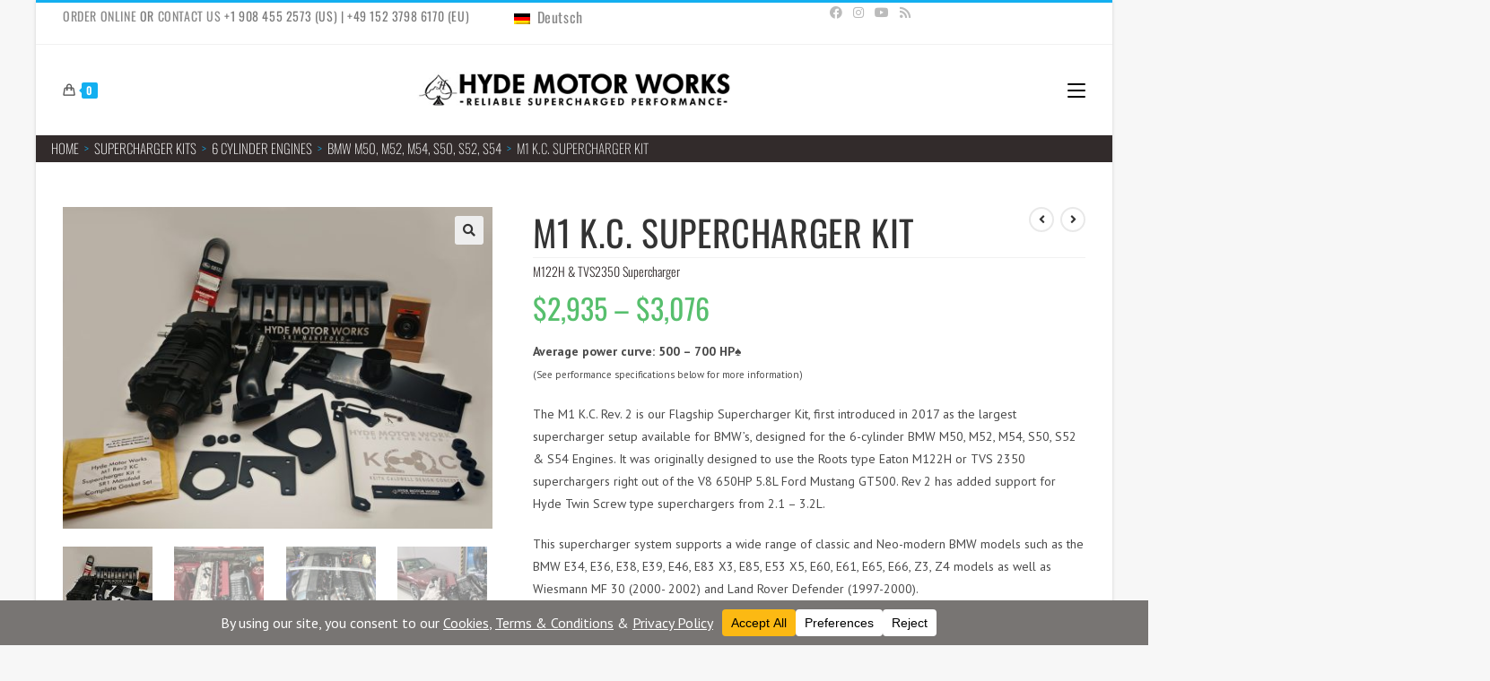

--- FILE ---
content_type: text/html; charset=UTF-8
request_url: https://hydemotorworks.com/shop/product/m1-supercharger-kits/
body_size: 58222
content:
<!DOCTYPE html>
<html class="html" lang="en-US">
<head><script data-no-optimize="1">var litespeed_docref=sessionStorage.getItem("litespeed_docref");litespeed_docref&&(Object.defineProperty(document,"referrer",{get:function(){return litespeed_docref}}),sessionStorage.removeItem("litespeed_docref"));</script>
	<meta charset="UTF-8">
	<link rel="profile" href="https://gmpg.org/xfn/11">

	<title>M1 K.C. Supercharger Kit | Hyde Motor Works Shop</title>
<meta name="viewport" content="width=device-width, initial-scale=1">
<!-- The SEO Framework by Sybre Waaijer -->
<link rel="canonical" href="https://hydemotorworks.com/shop/product/m1-supercharger-kits/" />
<meta name="description" content="The M1 Supercharger Kit is our most powerful supercharger kit for the 6-cylinder BMW M50, M52, M54, S50, S52 &amp; S54 Engines." />
<meta property="og:type" content="product" />
<meta property="og:locale" content="en_US" />
<meta property="og:site_name" content="Hyde Motor Works Shop" />
<meta property="og:title" content="M1 K.C. Supercharger Kit | Hyde Motor Works Shop" />
<meta property="og:description" content="The M1 Supercharger Kit is our most powerful supercharger kit for the 6-cylinder BMW M50, M52, M54, S50, S52 &amp; S54 Engines." />
<meta property="og:url" content="https://hydemotorworks.com/shop/product/m1-supercharger-kits/" />
<meta property="og:image" content="https://hydemotorworks.com/shop/wp-content/uploads/2019/07/M1-Supercharger-Kit-for-BMW-Hyde-Motor-Works_20250825_144946.jpg" />
<meta property="og:image:width" content="1024" />
<meta property="og:image:height" content="768" />
<meta property="og:image:alt" content="M1 REV 2 - BMW M50, M52, M54, S50 S52 and S54 Supercharger Kit" />
<meta property="article:published_time" content="2019-07-14T06:27:34+00:00" />
<meta property="article:modified_time" content="2026-01-08T08:21:14+00:00" />
<meta name="twitter:card" content="summary_large_image" />
<meta name="twitter:title" content="M1 K.C. Supercharger Kit | Hyde Motor Works Shop" />
<meta name="twitter:description" content="The M1 Supercharger Kit is our most powerful supercharger kit for the 6-cylinder BMW M50, M52, M54, S50, S52 &amp; S54 Engines." />
<meta name="twitter:image" content="https://hydemotorworks.com/shop/wp-content/uploads/2019/07/M1-Supercharger-Kit-for-BMW-Hyde-Motor-Works_20250825_144946.jpg" />
<meta name="twitter:image:alt" content="M1 REV 2 - BMW M50, M52, M54, S50 S52 and S54 Supercharger Kit" />
<script type="application/ld+json">{"@context":"https://schema.org","@graph":[{"@type":"WebSite","@id":"https://hydemotorworks.com/shop/#/schema/WebSite","url":"https://hydemotorworks.com/shop/","name":"Hyde Motor Works Shop","alternateName":"Hyde Motor Works Official Shop","description":"Reliable Supercharged Performance!","inLanguage":"en-US","potentialAction":{"@type":"SearchAction","target":{"@type":"EntryPoint","urlTemplate":"https://hydemotorworks.com/shop/search/{search_term_string}/"},"query-input":"required name=search_term_string"},"publisher":{"@type":"Organization","@id":"https://hydemotorworks.com/shop/#/schema/Organization","name":"Hyde Motor Works Official Shop","url":"https://hydemotorworks.com/shop/","logo":{"@type":"ImageObject","url":"https://hydemotorworks.com/shop/wp-content/uploads/2019/07/cropped-H-Full-1.png","contentUrl":"https://hydemotorworks.com/shop/wp-content/uploads/2019/07/cropped-H-Full-1.png","width":487,"height":488,"contentSize":"23847"}}},{"@type":"WebPage","@id":"https://hydemotorworks.com/shop/product/m1-supercharger-kits/","url":"https://hydemotorworks.com/shop/product/m1-supercharger-kits/","name":"M1 K.C. Supercharger Kit | Hyde Motor Works Shop","description":"The M1 Supercharger Kit is our most powerful supercharger kit for the 6-cylinder BMW M50, M52, M54, S50, S52 & S54 Engines.","inLanguage":"en-US","isPartOf":{"@id":"https://hydemotorworks.com/shop/#/schema/WebSite"},"breadcrumb":{"@type":"BreadcrumbList","@id":"https://hydemotorworks.com/shop/#/schema/BreadcrumbList","itemListElement":[{"@type":"ListItem","position":1,"item":"https://hydemotorworks.com/shop/","name":"Hyde Motor Works Shop"},{"@type":"ListItem","position":2,"item":"https://hydemotorworks.com/shop/shop-catalogue/","name":"Shop"},{"@type":"ListItem","position":3,"name":"M1 K.C. Supercharger Kit"}]},"potentialAction":{"@type":"ReadAction","target":"https://hydemotorworks.com/shop/product/m1-supercharger-kits/"},"datePublished":"2019-07-14T06:27:34+00:00","dateModified":"2026-01-08T08:21:14+00:00"}]}</script>
<!-- / The SEO Framework by Sybre Waaijer | 8.05ms meta | 5.34ms boot -->

<link rel='dns-prefetch' href='//fonts.googleapis.com' />
<link rel="alternate" type="application/rss+xml" title="Hyde Motor Works Shop &raquo; Feed" href="https://hydemotorworks.com/shop/feed/" />
<link rel="alternate" type="application/rss+xml" title="Hyde Motor Works Shop &raquo; Comments Feed" href="https://hydemotorworks.com/shop/comments/feed/" />
<link rel="alternate" title="oEmbed (JSON)" type="application/json+oembed" href="https://hydemotorworks.com/shop/wp-json/oembed/1.0/embed?url=https%3A%2F%2Fhydemotorworks.com%2Fshop%2Fproduct%2Fm1-supercharger-kits%2F" />
<link rel="alternate" title="oEmbed (XML)" type="text/xml+oembed" href="https://hydemotorworks.com/shop/wp-json/oembed/1.0/embed?url=https%3A%2F%2Fhydemotorworks.com%2Fshop%2Fproduct%2Fm1-supercharger-kits%2F&#038;format=xml" />
<script data-cfasync="false" data-wpfc-render="false">
		(function () {
			window.dataLayer = window.dataLayer || [];function gtag(){dataLayer.push(arguments);}

			// Set the developer ID.
			gtag('set', 'developer_id.dMmRkYz', true);

			// Set default consent state based on plugin settings.
			gtag('consent', 'default', {
				'ad_storage': 'denied',
				'analytics_storage': 'denied',
				'ad_user_data': 'denied',
				'ad_personalization': 'denied',
				'security_storage': 'granted',
				'functionality_storage': 'granted',
				'wait_for_update': 500,
			});
		})();
	</script><style id='wp-img-auto-sizes-contain-inline-css'>
img:is([sizes=auto i],[sizes^="auto," i]){contain-intrinsic-size:3000px 1500px}
/*# sourceURL=wp-img-auto-sizes-contain-inline-css */
</style>
<style>#footer-callout-wrap,#footer{content-visibility:auto;contain-intrinsic-size:1px 1000px;}</style><link rel="preload" as="image" href="https://hydemotorworks.com/shop/wp-content/plugins/translatepress-multilingual/assets/images/flags/de_DE.png"><link rel="preload" as="image" href="https://hydemotorworks.com/shop/wp-content/plugins/translatepress-multilingual/assets/images/flags/de_DE.png"><link rel="preload" as="image" href="https://hydemotorworks.com/shop/wp-content/plugins/translatepress-multilingual/assets/images/flags/de_DE.png"><link rel="preload" as="image" href="https://hydemotorworks.com/shop/wp-content/plugins/translatepress-multilingual/assets/images/flags/de_DE.png"><link rel="preload" as="image" href="https://hydemotorworks.com/shop/wp-content/uploads/2023/05/HMW-Logo-RSP05052023.jpg"><link rel="preload" as="image" href="https://hydemotorworks.com/shop/wp-content/uploads/2023/05/HMW-Logo-RSP05052023.jpg"><link rel="preload" as="image" href="https://hydemotorworks.com/shop/wp-content/uploads/2019/07/ProFab-5-2022-03-04-at-1.43.44-PM-504x378.jpeg">
<link rel='stylesheet' id='woolentor-product-grid-modern-css' href='https://hydemotorworks.com/shop/wp-content/plugins/woolentor-addons/assets/css/product-grid/modern.css' media='all' />
<link rel='stylesheet' id='woolentor-product-grid-luxury-css' href='https://hydemotorworks.com/shop/wp-content/plugins/woolentor-addons/assets/css/product-grid/luxury.css' media='all' />
<link rel='stylesheet' id='woolentor-product-grid-editorial-css' href='https://hydemotorworks.com/shop/wp-content/plugins/woolentor-addons/assets/css/product-grid/editorial.css' media='all' />
<link rel='stylesheet' id='woolentor-product-grid-magazine-css' href='https://hydemotorworks.com/shop/wp-content/plugins/woolentor-addons/assets/css/product-grid/magazine.css' media='all' />
<style id='wp-emoji-styles-inline-css'>

	img.wp-smiley, img.emoji {
		display: inline !important;
		border: none !important;
		box-shadow: none !important;
		height: 1em !important;
		width: 1em !important;
		margin: 0 0.07em !important;
		vertical-align: -0.1em !important;
		background: none !important;
		padding: 0 !important;
	}
/*# sourceURL=wp-emoji-styles-inline-css */
</style>
<link rel='stylesheet' id='wp-block-library-css' href='https://hydemotorworks.com/shop/wp-includes/css/dist/block-library/style.min.css' media='all' />
<style id='wp-block-library-theme-inline-css'>
.wp-block-audio :where(figcaption){color:#555;font-size:13px;text-align:center}.is-dark-theme .wp-block-audio :where(figcaption){color:#ffffffa6}.wp-block-audio{margin:0 0 1em}.wp-block-code{border:1px solid #ccc;border-radius:4px;font-family:Menlo,Consolas,monaco,monospace;padding:.8em 1em}.wp-block-embed :where(figcaption){color:#555;font-size:13px;text-align:center}.is-dark-theme .wp-block-embed :where(figcaption){color:#ffffffa6}.wp-block-embed{margin:0 0 1em}.blocks-gallery-caption{color:#555;font-size:13px;text-align:center}.is-dark-theme .blocks-gallery-caption{color:#ffffffa6}:root :where(.wp-block-image figcaption){color:#555;font-size:13px;text-align:center}.is-dark-theme :root :where(.wp-block-image figcaption){color:#ffffffa6}.wp-block-image{margin:0 0 1em}.wp-block-pullquote{border-bottom:4px solid;border-top:4px solid;color:currentColor;margin-bottom:1.75em}.wp-block-pullquote :where(cite),.wp-block-pullquote :where(footer),.wp-block-pullquote__citation{color:currentColor;font-size:.8125em;font-style:normal;text-transform:uppercase}.wp-block-quote{border-left:.25em solid;margin:0 0 1.75em;padding-left:1em}.wp-block-quote cite,.wp-block-quote footer{color:currentColor;font-size:.8125em;font-style:normal;position:relative}.wp-block-quote:where(.has-text-align-right){border-left:none;border-right:.25em solid;padding-left:0;padding-right:1em}.wp-block-quote:where(.has-text-align-center){border:none;padding-left:0}.wp-block-quote.is-large,.wp-block-quote.is-style-large,.wp-block-quote:where(.is-style-plain){border:none}.wp-block-search .wp-block-search__label{font-weight:700}.wp-block-search__button{border:1px solid #ccc;padding:.375em .625em}:where(.wp-block-group.has-background){padding:1.25em 2.375em}.wp-block-separator.has-css-opacity{opacity:.4}.wp-block-separator{border:none;border-bottom:2px solid;margin-left:auto;margin-right:auto}.wp-block-separator.has-alpha-channel-opacity{opacity:1}.wp-block-separator:not(.is-style-wide):not(.is-style-dots){width:100px}.wp-block-separator.has-background:not(.is-style-dots){border-bottom:none;height:1px}.wp-block-separator.has-background:not(.is-style-wide):not(.is-style-dots){height:2px}.wp-block-table{margin:0 0 1em}.wp-block-table td,.wp-block-table th{word-break:normal}.wp-block-table :where(figcaption){color:#555;font-size:13px;text-align:center}.is-dark-theme .wp-block-table :where(figcaption){color:#ffffffa6}.wp-block-video :where(figcaption){color:#555;font-size:13px;text-align:center}.is-dark-theme .wp-block-video :where(figcaption){color:#ffffffa6}.wp-block-video{margin:0 0 1em}:root :where(.wp-block-template-part.has-background){margin-bottom:0;margin-top:0;padding:1.25em 2.375em}
/*# sourceURL=/wp-includes/css/dist/block-library/theme.min.css */
</style>
<style id='classic-theme-styles-inline-css'>
/*! This file is auto-generated */
.wp-block-button__link{color:#fff;background-color:#32373c;border-radius:9999px;box-shadow:none;text-decoration:none;padding:calc(.667em + 2px) calc(1.333em + 2px);font-size:1.125em}.wp-block-file__button{background:#32373c;color:#fff;text-decoration:none}
/*# sourceURL=/wp-includes/css/classic-themes.min.css */
</style>
<style id='kia-post-subtitle-style-inline-css'>
.wp-block-kia-post-subtitle{box-sizing:border-box;word-break:break-word}.wp-block-kia-post-subtitle a{display:inline-block}.wp-block-kia-post-subtitle.no-subtitle{opacity:.333}

/*# sourceURL=https://hydemotorworks.com/shop/wp-content/plugins/kia-subtitle/assets/js/dist/style-index.css */
</style>
<link rel='stylesheet' id='woolentor-block-common-css' href='https://hydemotorworks.com/shop/wp-content/plugins/woolentor-addons/woolentor-blocks/assets/css/common-style.css' media='all' />
<link rel='stylesheet' id='woolentor-block-default-css' href='https://hydemotorworks.com/shop/wp-content/plugins/woolentor-addons/woolentor-blocks/assets/css/style-index.css' media='all' />
<link rel='stylesheet' id='ogb-block-style-css' href='https://hydemotorworks.com/shop/wp-content/plugins/ocean-gutenberg-blocks/dist/style-index.css' media='all' />
<style id='global-styles-inline-css'>
:root{--wp--preset--aspect-ratio--square: 1;--wp--preset--aspect-ratio--4-3: 4/3;--wp--preset--aspect-ratio--3-4: 3/4;--wp--preset--aspect-ratio--3-2: 3/2;--wp--preset--aspect-ratio--2-3: 2/3;--wp--preset--aspect-ratio--16-9: 16/9;--wp--preset--aspect-ratio--9-16: 9/16;--wp--preset--color--black: #000000;--wp--preset--color--cyan-bluish-gray: #abb8c3;--wp--preset--color--white: #ffffff;--wp--preset--color--pale-pink: #f78da7;--wp--preset--color--vivid-red: #cf2e2e;--wp--preset--color--luminous-vivid-orange: #ff6900;--wp--preset--color--luminous-vivid-amber: #fcb900;--wp--preset--color--light-green-cyan: #7bdcb5;--wp--preset--color--vivid-green-cyan: #00d084;--wp--preset--color--pale-cyan-blue: #8ed1fc;--wp--preset--color--vivid-cyan-blue: #0693e3;--wp--preset--color--vivid-purple: #9b51e0;--wp--preset--gradient--vivid-cyan-blue-to-vivid-purple: linear-gradient(135deg,rgb(6,147,227) 0%,rgb(155,81,224) 100%);--wp--preset--gradient--light-green-cyan-to-vivid-green-cyan: linear-gradient(135deg,rgb(122,220,180) 0%,rgb(0,208,130) 100%);--wp--preset--gradient--luminous-vivid-amber-to-luminous-vivid-orange: linear-gradient(135deg,rgb(252,185,0) 0%,rgb(255,105,0) 100%);--wp--preset--gradient--luminous-vivid-orange-to-vivid-red: linear-gradient(135deg,rgb(255,105,0) 0%,rgb(207,46,46) 100%);--wp--preset--gradient--very-light-gray-to-cyan-bluish-gray: linear-gradient(135deg,rgb(238,238,238) 0%,rgb(169,184,195) 100%);--wp--preset--gradient--cool-to-warm-spectrum: linear-gradient(135deg,rgb(74,234,220) 0%,rgb(151,120,209) 20%,rgb(207,42,186) 40%,rgb(238,44,130) 60%,rgb(251,105,98) 80%,rgb(254,248,76) 100%);--wp--preset--gradient--blush-light-purple: linear-gradient(135deg,rgb(255,206,236) 0%,rgb(152,150,240) 100%);--wp--preset--gradient--blush-bordeaux: linear-gradient(135deg,rgb(254,205,165) 0%,rgb(254,45,45) 50%,rgb(107,0,62) 100%);--wp--preset--gradient--luminous-dusk: linear-gradient(135deg,rgb(255,203,112) 0%,rgb(199,81,192) 50%,rgb(65,88,208) 100%);--wp--preset--gradient--pale-ocean: linear-gradient(135deg,rgb(255,245,203) 0%,rgb(182,227,212) 50%,rgb(51,167,181) 100%);--wp--preset--gradient--electric-grass: linear-gradient(135deg,rgb(202,248,128) 0%,rgb(113,206,126) 100%);--wp--preset--gradient--midnight: linear-gradient(135deg,rgb(2,3,129) 0%,rgb(40,116,252) 100%);--wp--preset--font-size--small: 13px;--wp--preset--font-size--medium: 20px;--wp--preset--font-size--large: 36px;--wp--preset--font-size--x-large: 42px;--wp--preset--spacing--20: 0.44rem;--wp--preset--spacing--30: 0.67rem;--wp--preset--spacing--40: 1rem;--wp--preset--spacing--50: 1.5rem;--wp--preset--spacing--60: 2.25rem;--wp--preset--spacing--70: 3.38rem;--wp--preset--spacing--80: 5.06rem;--wp--preset--shadow--natural: 6px 6px 9px rgba(0, 0, 0, 0.2);--wp--preset--shadow--deep: 12px 12px 50px rgba(0, 0, 0, 0.4);--wp--preset--shadow--sharp: 6px 6px 0px rgba(0, 0, 0, 0.2);--wp--preset--shadow--outlined: 6px 6px 0px -3px rgb(255, 255, 255), 6px 6px rgb(0, 0, 0);--wp--preset--shadow--crisp: 6px 6px 0px rgb(0, 0, 0);}:where(.is-layout-flex){gap: 0.5em;}:where(.is-layout-grid){gap: 0.5em;}body .is-layout-flex{display: flex;}.is-layout-flex{flex-wrap: wrap;align-items: center;}.is-layout-flex > :is(*, div){margin: 0;}body .is-layout-grid{display: grid;}.is-layout-grid > :is(*, div){margin: 0;}:where(.wp-block-columns.is-layout-flex){gap: 2em;}:where(.wp-block-columns.is-layout-grid){gap: 2em;}:where(.wp-block-post-template.is-layout-flex){gap: 1.25em;}:where(.wp-block-post-template.is-layout-grid){gap: 1.25em;}.has-black-color{color: var(--wp--preset--color--black) !important;}.has-cyan-bluish-gray-color{color: var(--wp--preset--color--cyan-bluish-gray) !important;}.has-white-color{color: var(--wp--preset--color--white) !important;}.has-pale-pink-color{color: var(--wp--preset--color--pale-pink) !important;}.has-vivid-red-color{color: var(--wp--preset--color--vivid-red) !important;}.has-luminous-vivid-orange-color{color: var(--wp--preset--color--luminous-vivid-orange) !important;}.has-luminous-vivid-amber-color{color: var(--wp--preset--color--luminous-vivid-amber) !important;}.has-light-green-cyan-color{color: var(--wp--preset--color--light-green-cyan) !important;}.has-vivid-green-cyan-color{color: var(--wp--preset--color--vivid-green-cyan) !important;}.has-pale-cyan-blue-color{color: var(--wp--preset--color--pale-cyan-blue) !important;}.has-vivid-cyan-blue-color{color: var(--wp--preset--color--vivid-cyan-blue) !important;}.has-vivid-purple-color{color: var(--wp--preset--color--vivid-purple) !important;}.has-black-background-color{background-color: var(--wp--preset--color--black) !important;}.has-cyan-bluish-gray-background-color{background-color: var(--wp--preset--color--cyan-bluish-gray) !important;}.has-white-background-color{background-color: var(--wp--preset--color--white) !important;}.has-pale-pink-background-color{background-color: var(--wp--preset--color--pale-pink) !important;}.has-vivid-red-background-color{background-color: var(--wp--preset--color--vivid-red) !important;}.has-luminous-vivid-orange-background-color{background-color: var(--wp--preset--color--luminous-vivid-orange) !important;}.has-luminous-vivid-amber-background-color{background-color: var(--wp--preset--color--luminous-vivid-amber) !important;}.has-light-green-cyan-background-color{background-color: var(--wp--preset--color--light-green-cyan) !important;}.has-vivid-green-cyan-background-color{background-color: var(--wp--preset--color--vivid-green-cyan) !important;}.has-pale-cyan-blue-background-color{background-color: var(--wp--preset--color--pale-cyan-blue) !important;}.has-vivid-cyan-blue-background-color{background-color: var(--wp--preset--color--vivid-cyan-blue) !important;}.has-vivid-purple-background-color{background-color: var(--wp--preset--color--vivid-purple) !important;}.has-black-border-color{border-color: var(--wp--preset--color--black) !important;}.has-cyan-bluish-gray-border-color{border-color: var(--wp--preset--color--cyan-bluish-gray) !important;}.has-white-border-color{border-color: var(--wp--preset--color--white) !important;}.has-pale-pink-border-color{border-color: var(--wp--preset--color--pale-pink) !important;}.has-vivid-red-border-color{border-color: var(--wp--preset--color--vivid-red) !important;}.has-luminous-vivid-orange-border-color{border-color: var(--wp--preset--color--luminous-vivid-orange) !important;}.has-luminous-vivid-amber-border-color{border-color: var(--wp--preset--color--luminous-vivid-amber) !important;}.has-light-green-cyan-border-color{border-color: var(--wp--preset--color--light-green-cyan) !important;}.has-vivid-green-cyan-border-color{border-color: var(--wp--preset--color--vivid-green-cyan) !important;}.has-pale-cyan-blue-border-color{border-color: var(--wp--preset--color--pale-cyan-blue) !important;}.has-vivid-cyan-blue-border-color{border-color: var(--wp--preset--color--vivid-cyan-blue) !important;}.has-vivid-purple-border-color{border-color: var(--wp--preset--color--vivid-purple) !important;}.has-vivid-cyan-blue-to-vivid-purple-gradient-background{background: var(--wp--preset--gradient--vivid-cyan-blue-to-vivid-purple) !important;}.has-light-green-cyan-to-vivid-green-cyan-gradient-background{background: var(--wp--preset--gradient--light-green-cyan-to-vivid-green-cyan) !important;}.has-luminous-vivid-amber-to-luminous-vivid-orange-gradient-background{background: var(--wp--preset--gradient--luminous-vivid-amber-to-luminous-vivid-orange) !important;}.has-luminous-vivid-orange-to-vivid-red-gradient-background{background: var(--wp--preset--gradient--luminous-vivid-orange-to-vivid-red) !important;}.has-very-light-gray-to-cyan-bluish-gray-gradient-background{background: var(--wp--preset--gradient--very-light-gray-to-cyan-bluish-gray) !important;}.has-cool-to-warm-spectrum-gradient-background{background: var(--wp--preset--gradient--cool-to-warm-spectrum) !important;}.has-blush-light-purple-gradient-background{background: var(--wp--preset--gradient--blush-light-purple) !important;}.has-blush-bordeaux-gradient-background{background: var(--wp--preset--gradient--blush-bordeaux) !important;}.has-luminous-dusk-gradient-background{background: var(--wp--preset--gradient--luminous-dusk) !important;}.has-pale-ocean-gradient-background{background: var(--wp--preset--gradient--pale-ocean) !important;}.has-electric-grass-gradient-background{background: var(--wp--preset--gradient--electric-grass) !important;}.has-midnight-gradient-background{background: var(--wp--preset--gradient--midnight) !important;}.has-small-font-size{font-size: var(--wp--preset--font-size--small) !important;}.has-medium-font-size{font-size: var(--wp--preset--font-size--medium) !important;}.has-large-font-size{font-size: var(--wp--preset--font-size--large) !important;}.has-x-large-font-size{font-size: var(--wp--preset--font-size--x-large) !important;}
:where(.wp-block-post-template.is-layout-flex){gap: 1.25em;}:where(.wp-block-post-template.is-layout-grid){gap: 1.25em;}
:where(.wp-block-term-template.is-layout-flex){gap: 1.25em;}:where(.wp-block-term-template.is-layout-grid){gap: 1.25em;}
:where(.wp-block-columns.is-layout-flex){gap: 2em;}:where(.wp-block-columns.is-layout-grid){gap: 2em;}
:root :where(.wp-block-pullquote){font-size: 1.5em;line-height: 1.6;}
/*# sourceURL=global-styles-inline-css */
</style>
<link rel='stylesheet' id='awcdp-frontend-css' href='https://hydemotorworks.com/shop/wp-content/plugins/deposits-partial-payments-for-woocommerce/assets/css/frontend.css' media='all' />
<link rel='stylesheet' id='wpa-css-css' href='https://hydemotorworks.com/shop/wp-content/plugins/honeypot/includes/css/wpa.css' media='all' />
<link rel='stylesheet' id='widgetopts-styles-css' href='https://hydemotorworks.com/shop/wp-content/plugins/widget-options/assets/css/widget-options.css' media='all' />
<link rel='stylesheet' id='photoswipe-css' href='https://hydemotorworks.com/shop/wp-content/plugins/woocommerce/assets/css/photoswipe/photoswipe.min.css' media='all' />
<link rel='stylesheet' id='photoswipe-default-skin-css' href='https://hydemotorworks.com/shop/wp-content/plugins/woocommerce/assets/css/photoswipe/default-skin/default-skin.min.css' media='all' />
<style id='woocommerce-inline-inline-css'>
.woocommerce form .form-row .required { visibility: visible; }
/*# sourceURL=woocommerce-inline-inline-css */
</style>
<link rel='stylesheet' id='trp-language-switcher-style-css' href='https://hydemotorworks.com/shop/wp-content/plugins/translatepress-multilingual/assets/css/trp-language-switcher.css' media='all' />
<style id='trp-language-switcher-style-inline-css'>
.trp-language-switcher > div {
    padding: 3px 5px 3px 5px;
    background-image: none;
    text-align: center;}
/*# sourceURL=trp-language-switcher-style-inline-css */
</style>
<link rel='stylesheet' id='if-menu-site-css-css' href='https://hydemotorworks.com/shop/wp-content/plugins/if-menu/assets/if-menu-site.css' media='all' />
<link rel='stylesheet' id='woocommerce-pre-orders-main-css-css' href='https://hydemotorworks.com/shop/wp-content/plugins/pre-orders-for-woocommerce/media/css/main.css' media='all' />
<link rel='stylesheet' id='font-awesome-four-css' href='https://hydemotorworks.com/shop/wp-content/plugins/woolentor-addons/assets/css/font-awesome.min.css' media='all' />
<link rel='stylesheet' id='simple-line-icons-wl-css' href='https://hydemotorworks.com/shop/wp-content/plugins/woolentor-addons/assets/css/simple-line-icons.css' media='all' />
<link rel='stylesheet' id='htflexboxgrid-css' href='https://hydemotorworks.com/shop/wp-content/plugins/woolentor-addons/assets/css/htflexboxgrid.css' media='all' />
<link rel='stylesheet' id='slick-css' href='https://hydemotorworks.com/shop/wp-content/plugins/woolentor-addons/assets/css/slick.css' media='all' />
<link rel='stylesheet' id='woolentor-widgets-css' href='https://hydemotorworks.com/shop/wp-content/plugins/woolentor-addons/assets/css/woolentor-widgets.css' media='all' />
<link rel='stylesheet' id='woolentor-quickview-css' href='https://hydemotorworks.com/shop/wp-content/plugins/woolentor-addons/includes/modules/quickview/assets/css/frontend.css' media='all' />
<link rel='stylesheet' id='wpconsent-placeholders-css-css' href='https://hydemotorworks.com/shop/wp-content/plugins/wpconsent-cookies-banner-privacy-suite/build/placeholders.css.css' media='all' />
<style id='wpconsent-placeholders-css-inline-css'>
:root{--wpconsent-z-index: 900000; --wpconsent-background: #787573; --wpconsent-text: #ffffff; --wpconsent-outline-color: rgba(255, 255, 255, 0.2); --wpconsent-accept-bg: #fcb913; --wpconsent-cancel-bg: #ffffff; --wpconsent-preferences-bg: #ffffff; --wpconsent-accept-color: #000000; --wpconsent-cancel-color: #000000; --wpconsent-preferences-color: #000000; --wpconsent-font-size: 16px;}
/*# sourceURL=wpconsent-placeholders-css-inline-css */
</style>
<link rel='stylesheet' id='oceanwp-style-css' href='https://hydemotorworks.com/shop/wp-content/themes/oceanwp/assets/css/style.min.css' media='all' />
<style id='oceanwp-style-inline-css'>
div.wpforms-container-full .wpforms-form input[type=submit]:hover,
			div.wpforms-container-full .wpforms-form input[type=submit]:focus,
			div.wpforms-container-full .wpforms-form input[type=submit]:active,
			div.wpforms-container-full .wpforms-form button[type=submit]:hover,
			div.wpforms-container-full .wpforms-form button[type=submit]:focus,
			div.wpforms-container-full .wpforms-form button[type=submit]:active,
			div.wpforms-container-full .wpforms-form .wpforms-page-button:hover,
			div.wpforms-container-full .wpforms-form .wpforms-page-button:active,
			div.wpforms-container-full .wpforms-form .wpforms-page-button:focus {
				border: none;
			}
/*# sourceURL=oceanwp-style-inline-css */
</style>
<link rel='stylesheet' id='child-style-css' href='https://hydemotorworks.com/shop/wp-content/themes/oceanwp-child-theme-master/style.css' media='all' />
<link rel='stylesheet' id='elementor-frontend-css' href='https://hydemotorworks.com/shop/wp-content/plugins/elementor/assets/css/frontend.min.css' media='all' />
<link rel='stylesheet' id='elementor-post-2285-css' href='https://hydemotorworks.com/shop/wp-content/uploads/elementor/css/post-2285.css' media='all' />
<link rel='stylesheet' id='oceanwp-woo-mini-cart-css' href='https://hydemotorworks.com/shop/wp-content/themes/oceanwp/assets/css/woo/woo-mini-cart.min.css' media='all' />
<link rel='stylesheet' id='font-awesome-css' href='https://hydemotorworks.com/shop/wp-content/themes/oceanwp/assets/fonts/fontawesome/css/all.min.css' media='all' />
<link rel='stylesheet' id='simple-line-icons-css' href='https://hydemotorworks.com/shop/wp-content/themes/oceanwp/assets/css/third/simple-line-icons.min.css' media='all' />
<link rel='stylesheet' id='oceanwp-hamburgers-css' href='https://hydemotorworks.com/shop/wp-content/themes/oceanwp/assets/css/third/hamburgers/hamburgers.min.css' media='all' />
<link rel='stylesheet' id='oceanwp-collapse-css' href='https://hydemotorworks.com/shop/wp-content/themes/oceanwp/assets/css/third/hamburgers/types/collapse.css' media='all' />
<link rel='stylesheet' id='oceanwp-google-font-pt-sans-css' href='//fonts.googleapis.com/css?family=PT+Sans%3A100%2C200%2C300%2C400%2C500%2C600%2C700%2C800%2C900%2C100i%2C200i%2C300i%2C400i%2C500i%2C600i%2C700i%2C800i%2C900i&#038;subset=latin&#038;display=swap&#038;ver=fe74a1d826d0716f1e8198811981126b' media='all' />
<link rel='stylesheet' id='oceanwp-google-font-oswald-css' href='//fonts.googleapis.com/css?family=Oswald%3A100%2C200%2C300%2C400%2C500%2C600%2C700%2C800%2C900%2C100i%2C200i%2C300i%2C400i%2C500i%2C600i%2C700i%2C800i%2C900i&#038;subset=latin&#038;display=swap&#038;ver=fe74a1d826d0716f1e8198811981126b' media='all' />
<link rel='stylesheet' id='wpce-main-style-css' href='https://hydemotorworks.com/shop/wp-content/plugins/woo-parts-compatibility-editor/assets/css/style.css' media='all' />
<link rel='stylesheet' id='select2-css' href='https://hydemotorworks.com/shop/wp-content/plugins/woocommerce/assets/css/select2.css' media='all' />
<link rel='stylesheet' id='oceanwp-woocommerce-css' href='https://hydemotorworks.com/shop/wp-content/themes/oceanwp/assets/css/woo/woocommerce.min.css' media='all' />
<link rel='stylesheet' id='oceanwp-woo-star-font-css' href='https://hydemotorworks.com/shop/wp-content/themes/oceanwp/assets/css/woo/woo-star-font.min.css' media='all' />
<link rel='stylesheet' id='oceanwp-woo-floating-bar-css' href='https://hydemotorworks.com/shop/wp-content/themes/oceanwp/assets/css/woo/woo-floating-bar.min.css' media='all' />
<link rel='stylesheet' id='eael-general-css' href='https://hydemotorworks.com/shop/wp-content/plugins/essential-addons-for-elementor-lite/assets/front-end/css/view/general.min.css' media='all' />
<link rel='stylesheet' id='oe-widgets-style-css' href='https://hydemotorworks.com/shop/wp-content/plugins/ocean-extra/assets/css/widgets.css' media='all' />
<link rel='stylesheet' id='ops-product-share-style-css' href='https://hydemotorworks.com/shop/wp-content/plugins/ocean-product-sharing/assets/css/style.min.css' media='all' />
<link rel='stylesheet' id='ofc-style-css' href='https://hydemotorworks.com/shop/wp-content/plugins/ocean-footer-callout/assets/css/style.min.css' media='all' />
<link rel='stylesheet' id='ogb-style-css' href='https://hydemotorworks.com/shop/wp-content/plugins/ocean-gutenberg-blocks/assets/css/ogb-style.min.css' media='all' />
<link rel='stylesheet' id='fontawesome-css' href='https://hydemotorworks.com/shop/wp-content/plugins/ocean-gutenberg-blocks/assets/fonts/fontawesome/css/all.min.css' media='all' />
<link rel='stylesheet' id='op-photoswipe-css' href='https://hydemotorworks.com/shop/wp-content/plugins/ocean-portfolio/assets/vendors/PhotoSwipe/photoswipe.css' media='all' />
<link rel='stylesheet' id='op-photoswipe-default-skin-css' href='https://hydemotorworks.com/shop/wp-content/plugins/ocean-portfolio/assets/vendors/PhotoSwipe/default-skin/default-skin.css' media='all' />
<link rel='stylesheet' id='op-style-css' href='https://hydemotorworks.com/shop/wp-content/plugins/ocean-portfolio/assets/css/style.min.css' media='all' />
<link rel='stylesheet' id='osh-styles-css' href='https://hydemotorworks.com/shop/wp-content/plugins/ocean-sticky-header/assets/css/style.min.css' media='all' />
<link rel='stylesheet' id='owp-style-css' href='https://hydemotorworks.com/shop/wp-content/plugins/ocean-woo-popup-premium/assets/css/style.min.css' media='all' />
<link rel='stylesheet' id='elementor-gf-local-oswald-css' href='https://hydemotorworks.com/shop/wp-content/uploads/elementor/google-fonts/css/oswald.css' media='all' />
<script type="text/template" id="tmpl-variation-template">
	<div class="woocommerce-variation-description">{{{ data.variation.variation_description }}}</div>
	<div class="woocommerce-variation-price">{{{ data.variation.price_html }}}</div>
	<div class="woocommerce-variation-availability">{{{ data.variation.availability_html }}}</div>
</script>
<script type="text/template" id="tmpl-unavailable-variation-template">
	<p role="alert">Sorry, this product is unavailable. Please choose a different combination.</p>
</script>
<script src="https://hydemotorworks.com/shop/wp-includes/js/jquery/jquery.min.js" id="jquery-core-js"></script>
<script src="https://hydemotorworks.com/shop/wp-includes/js/jquery/jquery-migrate.min.js" id="jquery-migrate-js"></script>
<script id="wfco-utm-tracking-js-extra">
var wffnUtm = {"utc_offset":"0","site_url":"https://hydemotorworks.com/shop","genericParamEvents":"{\"user_roles\":\"guest\",\"plugin\":\"Funnel Builder\"}","cookieKeys":["flt","timezone","is_mobile","browser","fbclid","gclid","referrer","fl_url"],"excludeDomain":["paypal.com","klarna.com","quickpay.net"]};
//# sourceURL=wfco-utm-tracking-js-extra
</script>
<script src="https://hydemotorworks.com/shop/wp-content/plugins/wp-marketing-automations/woofunnels/assets/js/utm-tracker.min.js" id="wfco-utm-tracking-js" defer data-wp-strategy="defer"></script>
<script src="https://hydemotorworks.com/shop/wp-content/plugins/ocean-gutenberg-blocks/assets/js/block/alert.min.js" id="ogb-alert-js"></script>
<script src="https://hydemotorworks.com/shop/wp-content/plugins/ocean-gutenberg-blocks/assets/js/vendors/axios.min.js" id="axios-js"></script>
<script id="ogb-newsletter-js-extra">
var ogbNewsletterData = {"ajax_url":"https://hydemotorworks.com/shop/wp-admin/admin-ajax.php","nonce":"995f2724bf"};
//# sourceURL=ogb-newsletter-js-extra
</script>
<script src="https://hydemotorworks.com/shop/wp-content/plugins/ocean-gutenberg-blocks/assets/js/block/newsletter.min.js" id="ogb-newsletter-js"></script>
<script src="https://hydemotorworks.com/shop/wp-content/plugins/woocommerce/assets/js/jquery-blockui/jquery.blockUI.min.js" id="wc-jquery-blockui-js" data-wp-strategy="defer"></script>
<script id="wc-add-to-cart-js-extra">
var wc_add_to_cart_params = {"ajax_url":"/shop/wp-admin/admin-ajax.php","wc_ajax_url":"/shop/?wc-ajax=%%endpoint%%","i18n_view_cart":"View cart","cart_url":"https://hydemotorworks.com/shop/cart/","is_cart":"","cart_redirect_after_add":"no"};
//# sourceURL=wc-add-to-cart-js-extra
</script>
<script src="https://hydemotorworks.com/shop/wp-content/plugins/woocommerce/assets/js/frontend/add-to-cart.min.js" id="wc-add-to-cart-js" defer data-wp-strategy="defer"></script>
<script src="https://hydemotorworks.com/shop/wp-content/plugins/woocommerce/assets/js/photoswipe/photoswipe.min.js" id="wc-photoswipe-js" data-wp-strategy="defer"></script>
<script src="https://hydemotorworks.com/shop/wp-content/plugins/woocommerce/assets/js/js-cookie/js.cookie.min.js" id="wc-js-cookie-js" defer data-wp-strategy="defer"></script>
<script id="woocommerce-js-extra">
var woocommerce_params = {"ajax_url":"/shop/wp-admin/admin-ajax.php","wc_ajax_url":"/shop/?wc-ajax=%%endpoint%%","i18n_password_show":"Show password","i18n_password_hide":"Hide password"};
//# sourceURL=woocommerce-js-extra
</script>
<script src="https://hydemotorworks.com/shop/wp-content/plugins/woocommerce/assets/js/frontend/woocommerce.min.js" id="woocommerce-js" defer data-wp-strategy="defer"></script>
<script src="https://hydemotorworks.com/shop/wp-content/plugins/translatepress-multilingual/assets/js/trp-frontend-compatibility.js" id="trp-frontend-compatibility-js"></script>
<script src="https://hydemotorworks.com/shop/wp-includes/js/underscore.min.js" id="underscore-js"></script>
<script id="wp-util-js-extra">
var _wpUtilSettings = {"ajax":{"url":"/shop/wp-admin/admin-ajax.php"}};
//# sourceURL=wp-util-js-extra
</script>
<script src="https://hydemotorworks.com/shop/wp-includes/js/wp-util.min.js" id="wp-util-js"></script>
<script id="wpce-main-script-js-extra">
var wpce = {"ajax_url":"https://hydemotorworks.com/shop/wp-admin/admin-ajax.php","preloader_finder_terms":{"5211":{"prefix_id_2":{"term_id":"2","title":"BMW","children":{"prefix_id_6":{"term_id":"6","title":"4 Cylinder","children":{"prefix_id_14":{"term_id":"14","title":"Parts & Accessories","children":[]},"prefix_id_15":{"term_id":"15","title":"Supercharger Kits","children":[]}}},"prefix_id_4":{"term_id":"4","title":"6 Cylinder","children":{"prefix_id_20":{"term_id":"20","title":"Parts & Accessories","children":[]},"prefix_id_21":{"term_id":"21","title":"Supercharger Kits","children":[]}}},"prefix_id_5":{"term_id":"5","title":"8 Cylinder","children":{"prefix_id_22":{"term_id":"22","title":"Parts & Accessories","children":[]},"prefix_id_23":{"term_id":"23","title":"Supercharger Kits","children":[]}}}}},"prefix_id_3":{"term_id":"3","title":"Mercedes Benz","children":{"prefix_id_9":{"term_id":"9","title":"4 Cylinder","children":{"prefix_id_10":{"term_id":"10","title":"Parts & Accessories","children":[]},"prefix_id_30":{"term_id":"30","title":"Supercharger Kits","children":[]}}}}}}}};
//# sourceURL=wpce-main-script-js-extra
</script>
<script src="https://hydemotorworks.com/shop/wp-content/plugins/woo-parts-compatibility-editor/assets/js/scripts.js" id="wpce-main-script-js"></script>
<script src="https://hydemotorworks.com/shop/wp-content/plugins/woocommerce/assets/js/selectWoo/selectWoo.full.min.js" id="selectWoo-js" defer data-wp-strategy="defer"></script>
<script id="wc-cart-fragments-js-extra">
var wc_cart_fragments_params = {"ajax_url":"/shop/wp-admin/admin-ajax.php","wc_ajax_url":"/shop/?wc-ajax=%%endpoint%%","cart_hash_key":"wc_cart_hash_dbedf70d8ff859b04408e77ebadfddc5","fragment_name":"wc_fragments_dbedf70d8ff859b04408e77ebadfddc5","request_timeout":"5000"};
//# sourceURL=wc-cart-fragments-js-extra
</script>
<script src="https://hydemotorworks.com/shop/wp-content/plugins/woocommerce/assets/js/frontend/cart-fragments.min.js" id="wc-cart-fragments-js" defer data-wp-strategy="defer"></script>
<link rel="https://api.w.org/" href="https://hydemotorworks.com/shop/wp-json/" /><link rel="alternate" title="JSON" type="application/json" href="https://hydemotorworks.com/shop/wp-json/wp/v2/product/775" /><link rel="EditURI" type="application/rsd+xml" title="RSD" href="https://hydemotorworks.com/shop/xmlrpc.php?rsd" />
<link rel="alternate" hreflang="en-US" href="https://hydemotorworks.com/shop/product/m1-supercharger-kits/"/>
<link rel="alternate" hreflang="de-DE" href="https://hydemotorworks.com/shop/de/product/m1-supercharger-kits/"/>
<link rel="alternate" hreflang="en" href="https://hydemotorworks.com/shop/product/m1-supercharger-kits/"/>
<link rel="alternate" hreflang="de" href="https://hydemotorworks.com/shop/de/product/m1-supercharger-kits/"/>
		<!-- Global site tag (gtag.js) - Google Analytics -->
		<script async src="https://www.googletagmanager.com/gtag/js?id=UA-223467309-1"></script>
		<script>
		  window.dataLayer = window.dataLayer || [];
		  function gtag(){dataLayer.push(arguments);}
		  gtag('js', new Date());

		  gtag('config', 'UA-223467309-1');
		</script>
	  	<noscript><style>.woocommerce-product-gallery{ opacity: 1 !important; }</style></noscript>
	<meta name="generator" content="Elementor 3.34.2; features: additional_custom_breakpoints; settings: css_print_method-external, google_font-enabled, font_display-auto">
			<style>
				.e-con.e-parent:nth-of-type(n+4):not(.e-lazyloaded):not(.e-no-lazyload),
				.e-con.e-parent:nth-of-type(n+4):not(.e-lazyloaded):not(.e-no-lazyload) * {
					background-image: none !important;
				}
				@media screen and (max-height: 1024px) {
					.e-con.e-parent:nth-of-type(n+3):not(.e-lazyloaded):not(.e-no-lazyload),
					.e-con.e-parent:nth-of-type(n+3):not(.e-lazyloaded):not(.e-no-lazyload) * {
						background-image: none !important;
					}
				}
				@media screen and (max-height: 640px) {
					.e-con.e-parent:nth-of-type(n+2):not(.e-lazyloaded):not(.e-no-lazyload),
					.e-con.e-parent:nth-of-type(n+2):not(.e-lazyloaded):not(.e-no-lazyload) * {
						background-image: none !important;
					}
				}
			</style>
			<link rel="icon" href="https://hydemotorworks.com/shop/wp-content/uploads/2021/06/cropped-HydeMotorWorks-Favicon-Icon-512x512-1-1-32x32.jpg" sizes="32x32" />
<link rel="icon" href="https://hydemotorworks.com/shop/wp-content/uploads/2021/06/cropped-HydeMotorWorks-Favicon-Icon-512x512-1-1-192x192.jpg" sizes="192x192" />
<link rel="apple-touch-icon" href="https://hydemotorworks.com/shop/wp-content/uploads/2021/06/cropped-HydeMotorWorks-Favicon-Icon-512x512-1-1-180x180.jpg" />
<meta name="msapplication-TileImage" content="https://hydemotorworks.com/shop/wp-content/uploads/2021/06/cropped-HydeMotorWorks-Favicon-Icon-512x512-1-1-270x270.jpg" />
		<style id="wp-custom-css">
			/* Checkout Sale Agreement Circles*/.elementor-7066 .elementor-element.elementor-element-87efc65 #wfacp-e-form .wfacp_main_form .woocommerce-privacy-policy-text ul li{list-style:circle !important}.woocommerce-checkout #wfacp-e-form .wfacp_main_form ul li{list-style:circle}/* Hero Title */.elementor-element.hero-title .elementor-widget-container{display:inline-block}/* Footer Callout */.store-callout .icon-box-icon,.store-callout .icon-box-heading{display:table-cell;vertical-align:middle}.store-callout .icon-box-icon{height:1em;width:1em;line-height:1em}.store-callout .icon-box-icon i{color:#5b4f4f;font-size:34px;margin-right:15px}.store-callout .icon-box-heading{font-size:15px;font-weight:400;margin:0;color:#ffffff;letter-spacing:1px;text-transform:capitalize}@media screen and (max-width:767px){.store-callout .icon-box-icon{display:none}.store-callout .icon-box-heading{display:block;text-align:center}}/* Footer Borders */#footer-widgets .contact-info-widget i,#footer-widgets .oceanwp-recent-posts li,#footer-widgets .social-widget li a,#footer-widgets .woocommerce ul.product_list_widget li{border-color:rgba(255,255,255,0.2)}/* Footer Products */#footer-widgets .price del,#footer-widgets del .amount{color:#ddd}/* Footer Tags */#footer-widgets .tagcloud a{background-color:rgba(255,255,255,0.1);border-color:rgba(255,255,255,0.1)}#footer-widgets .tagcloud a:hover{background-color:rgba(255,255,255,0.2);color:#fff;border-color:rgba(255,255,255,0.2)}#footer .contact-info-widget span.oceanwp-contact-text{font-size:13px}.opl-text .forgot-pass-link{display:none}/* Normally Green */.woocommerce-message{background-color:#ffffff}/* Normally Green */body.single-product .woocommerce-message .message-inner{background-color:#ffffff}/* TopBar Style */.my-topbar-style .fa{padding-left:3px;padding-right:2px;font-size:14px}}.my-topbar-style a:hover{border:1px solid #81d742;color:#fff;padding:5px;background-color:#81d742}.my-topbar-paragraph{color:#606060}.my-topbar-paragraph:hover{border-bottom:1px solid #13AFF0;padding-bottom:2px}/* Display Tablet *//* Content from the left and social icons are in right corner in one line. */@media only screen and (max-width:768px ){#top-bar-inner{display:flex;align-items:center;justify-content:flex-end}#top-bar-social{margin-top:6px !important;/* Add more room between social icons and phone number */margin-left:10px}}/* Display Phone *//* The Phone number and Social icons are in the center,but one on top of the other. This is very important for responsiveness. */@media only screen and (max-width:500px ){#top-bar-inner{flex-direction:column}}/* Top Bar Blue Line on top of page*/#top-bar-wrap{border-top:3px solid #13AFF0}.site-breadcrumbs{float:left}/* Remove Bullets on Footer Custom Links*/.oceanwp-custom-links li a:before{display:none}.boxed-layout #footer-callout-wrap #footer-callout{padding-left:0;padding-right:0}@media only screen and (min-width:756px){.page-header-title{text-align:center}.site-breadcrumbs{left:1.4%}.page-subheading{text-align:center}}/* Adjust button */.hmw-custom-menu-button01 a span{color:#ffffff;/* Text color */background-color:#13aff0;/* Btn bg color */padding:1px 10px;/* Space around text */border-radius:5px;/* higher number = rounded corners */border:solid #13aff0 1px;/* Border color & thickness */max-height:20px;/* Max height of button */}/* Adjust button on hover or remove the whole thing */.hmw-custom-menu-button01 a span:hover{color:#ffffff;/* Hover color */background-color:#13AFF0;/* Btn hover bg color */border:solid #13AFF0 1px;/* Hover border color & thickness */}/* Remove default hover on links*/.hmw-custom-menu-button01 :hover{text-decoration:none;color:#fff !important}/* Product Overview Button Adjustment*/.fasc-button{font-family:"Oswald";padding:10px 15px;font-size:15px;line-height:20px}/* Product Special Shipping Quote Adjustment*/.add-request-quote-button{font-family:"Oswald"}/* Ocean WP Mobile Menu Colors */#mobile-fullscreen ul li a:hover{color:#13AFF0}#mobile-fullscreen .current-menu-item a{color:#13AFF0}/* This will control table header text */.mpc-wrap thead tr th{font-size:16px !important}/* This will control table body text */table.mpc-wrap tbody tr td{font-size:16px !important}/* KIA Subtitles Customize */.woocommerce ul.products li.product .woo-entry-inner h4.subtitle,.woocommerce ul.products li.product .woo-entry-inner li.title{height:unset;font-family:"Oswald";font-size:13px;color:#322B2B;font-weight:300;letter-spacing:0}.woocommerce ul.products li.product .woo-entry-inner li.title h2{margin-bottom:1px}/* KIA Subtitles Single Product Customize */.single-product.woocommerce div.product .product_title{padding:0}.single-product.woocommerce.content-full-width div.product div.summary .subtitle{font-family:"Oswald";font-size:14px;line-height:10px;color:#322B2B;font-weight:300;letter-spacing:0}/* KIA Subtitles Customize End*//* Remove Avatar & Username on My Accounts Page */.woocommerce-MyAccount-tabs .oceanwp-user-profile{display:none !important}.woocommerce-MyAccount-content{font-size:2rem}/* Remove Avatar & Username on My Accounts Page End *//* Woocommerce Category Title Size */.woocommerce .woocommerce-loop-category__title{font-size:100% !important}/* Woocommerce Category Title Size End */.woocommerce ul.products li.product-category a img{display:none}/* Hide page title */.page-header .page-header-title{display:none}/* Hide page title *//* Easy Notification Bar Padding. */.easy-notification-bar{padding-top:2px;padding-bottom:2px;font-size:14px}}/* Easy Notification Bar Padding. *//* Single Product - Variations Price Size. */.variations_form .woocommerce-variation-price .price{font-size:30px}.variations_form .woocommerce-variation-price .price .amount{color:#57BF6D;font-size:26px}/* Single Product - Variations Price Size. *//* Search Results Page Hide You searched for start. */.search .page-header .page-subheading{display:none}/* Search Results Page Hide You searched for end. */.site-breadcrumbs{max-width:70%}@media only screen and (max-width:959px){.boxed-layout .site-breadcrumbs{white-space:unset;overflow:visible;line-height:normal;height:auto}}.outofstock-badge{display:none !important}/* Hide Coupon on Cart Page */.coupon{display:none}/* Hide Discount on Cart Page */.cart-discount{display:none}/* Hide Payment Gateway Fees on Cart Page */.cart-collaterals .cart_totals .fee{display:none !important}.wp-block-woocommerce-cart-order-summary-subtotal-block{display:none !important}/* Shipping Subtotal on Cart Page*/.cart-collaterals .cart_totals .woocommerce-shipping-totals{display:none !important}.cart-collaterals .cart_totals .shipping{display:none !important}.wp-block-woocommerce-cart-order-summary-shipping-block{display:none !important}/* Tax Total on Cart Page*/.cart-collaterals .cart_totals .tax-rate{display:none !important}.wp-block-woocommerce-cart-order-summary-taxes-block{display:none !important}/* Order Total on cart page */.cart-collaterals .cart_totals .order-total{display:none !important}.wc-block-components-totals-footer-item{display:none !important}/* Related Products & Cross Sales Box*/.woocommerce-cart .woocommerce .cross-sells ul.products li.product .woo-entry-inner li.title a{font-size:12px}.woocommerce-cart .woocommerce .cross-sells ul.products li.product .woo-entry-inner .subtitle,.woocommerce-cart .woocommerce .cross-sells ul.products li.product .woo-entry-inner .category{display:none}.woocommerce-cart .woocommerce .cross-sells ul.products li.product .woo-entry-inner span.price{font-size:16px}.woocommerce-cart .woocommerce .cross-sells ul.products li.product .woo-entry-inner li.title{margin-bottom:-10px;margin-top:-20px}.woocommerce-cart .woocommerce .cross-sells ul.products li.product .woo-entry-inner .button{border-radius:20px;font-size:12px;font-weight:400}/* Related Products & Cross Sales Box*//* Checkout Sale Agreement Circles*//* Seperate Preorder & Sale Banners - fix for overlapping*/.woocommerce span.onsale.on-preorder{top:45px}@media only screen and (max-width:1080px){.woocommerce .content-area span.onsale.on-preorder{top:105px !important}}/* Seperate Preorder & Sale Banners - fix for overlapping end*//* Navigation Breadcrumbs >Colour Start*/.site-breadcrumbs.woocommerce-breadcrumbs .breadcrumb-sep{color:#13aff0}/* Navigation Breadcrumbs >Colour End*/		</style>
		<!-- OceanWP CSS -->
<style type="text/css">
/* Colors */.boxed-layout{background-color:#f7f7f7}body .theme-button,body input[type="submit"],body button[type="submit"],body button,body .button,body div.wpforms-container-full .wpforms-form input[type=submit],body div.wpforms-container-full .wpforms-form button[type=submit],body div.wpforms-container-full .wpforms-form .wpforms-page-button,.woocommerce-cart .wp-element-button,.woocommerce-checkout .wp-element-button,.wp-block-button__link{border-color:#ffffff}body .theme-button:hover,body input[type="submit"]:hover,body button[type="submit"]:hover,body button:hover,body .button:hover,body div.wpforms-container-full .wpforms-form input[type=submit]:hover,body div.wpforms-container-full .wpforms-form input[type=submit]:active,body div.wpforms-container-full .wpforms-form button[type=submit]:hover,body div.wpforms-container-full .wpforms-form button[type=submit]:active,body div.wpforms-container-full .wpforms-form .wpforms-page-button:hover,body div.wpforms-container-full .wpforms-form .wpforms-page-button:active,.woocommerce-cart .wp-element-button:hover,.woocommerce-checkout .wp-element-button:hover,.wp-block-button__link:hover{border-color:#ffffff}form input[type="text"],form input[type="password"],form input[type="email"],form input[type="url"],form input[type="date"],form input[type="month"],form input[type="time"],form input[type="datetime"],form input[type="datetime-local"],form input[type="week"],form input[type="number"],form input[type="search"],form input[type="tel"],form input[type="color"],form select,form textarea,.select2-container .select2-choice,.woocommerce .woocommerce-checkout .select2-container--default .select2-selection--single{border-color:#ececec}body div.wpforms-container-full .wpforms-form input[type=date],body div.wpforms-container-full .wpforms-form input[type=datetime],body div.wpforms-container-full .wpforms-form input[type=datetime-local],body div.wpforms-container-full .wpforms-form input[type=email],body div.wpforms-container-full .wpforms-form input[type=month],body div.wpforms-container-full .wpforms-form input[type=number],body div.wpforms-container-full .wpforms-form input[type=password],body div.wpforms-container-full .wpforms-form input[type=range],body div.wpforms-container-full .wpforms-form input[type=search],body div.wpforms-container-full .wpforms-form input[type=tel],body div.wpforms-container-full .wpforms-form input[type=text],body div.wpforms-container-full .wpforms-form input[type=time],body div.wpforms-container-full .wpforms-form input[type=url],body div.wpforms-container-full .wpforms-form input[type=week],body div.wpforms-container-full .wpforms-form select,body div.wpforms-container-full .wpforms-form textarea{border-color:#ececec}form input[type="text"]:focus,form input[type="password"]:focus,form input[type="email"]:focus,form input[type="tel"]:focus,form input[type="url"]:focus,form input[type="search"]:focus,form textarea:focus,.select2-drop-active,.select2-dropdown-open.select2-drop-above .select2-choice,.select2-dropdown-open.select2-drop-above .select2-choices,.select2-drop.select2-drop-above.select2-drop-active,.select2-container-active .select2-choice,.select2-container-active .select2-choices{border-color:#dddddd}body div.wpforms-container-full .wpforms-form input:focus,body div.wpforms-container-full .wpforms-form textarea:focus,body div.wpforms-container-full .wpforms-form select:focus{border-color:#dddddd}form input[type="text"],form input[type="password"],form input[type="email"],form input[type="url"],form input[type="date"],form input[type="month"],form input[type="time"],form input[type="datetime"],form input[type="datetime-local"],form input[type="week"],form input[type="number"],form input[type="search"],form input[type="tel"],form input[type="color"],form select,form textarea{color:#666666}body div.wpforms-container-full .wpforms-form input[type=date],body div.wpforms-container-full .wpforms-form input[type=datetime],body div.wpforms-container-full .wpforms-form input[type=datetime-local],body div.wpforms-container-full .wpforms-form input[type=email],body div.wpforms-container-full .wpforms-form input[type=month],body div.wpforms-container-full .wpforms-form input[type=number],body div.wpforms-container-full .wpforms-form input[type=password],body div.wpforms-container-full .wpforms-form input[type=range],body div.wpforms-container-full .wpforms-form input[type=search],body div.wpforms-container-full .wpforms-form input[type=tel],body div.wpforms-container-full .wpforms-form input[type=text],body div.wpforms-container-full .wpforms-form input[type=time],body div.wpforms-container-full .wpforms-form input[type=url],body div.wpforms-container-full .wpforms-form input[type=week],body div.wpforms-container-full .wpforms-form select,body div.wpforms-container-full .wpforms-form textarea{color:#666666}.page-header .page-header-title,.page-header.background-image-page-header .page-header-title{color:#ffffff}.site-breadcrumbs,.background-image-page-header .site-breadcrumbs{color:#efefef}.site-breadcrumbs ul li .breadcrumb-sep,.site-breadcrumbs ol li .breadcrumb-sep{color:#13aff0}.site-breadcrumbs a,.background-image-page-header .site-breadcrumbs a{color:#ffffff}.site-breadcrumbs a .owp-icon use,.background-image-page-header .site-breadcrumbs a .owp-icon use{stroke:#ffffff}.site-breadcrumbs a:hover,.background-image-page-header .site-breadcrumbs a:hover{color:#0b7cac}.site-breadcrumbs a:hover .owp-icon use,.background-image-page-header .site-breadcrumbs a:hover .owp-icon use{stroke:#0b7cac}/* OceanWP Style Settings CSS */@media only screen and (min-width:960px){.content-area,.content-left-sidebar .content-area{width:75%}}@media only screen and (min-width:960px){.widget-area,.content-left-sidebar .widget-area{width:25%}}.boxed-layout #wrap,.boxed-layout .parallax-footer,.boxed-layout .owp-floating-bar{width:1200px}body{background-attachment:fixed}body{background-repeat:no-repeat}body{background-size:cover}.theme-button,input[type="submit"],button[type="submit"],button,.button,body div.wpforms-container-full .wpforms-form input[type=submit],body div.wpforms-container-full .wpforms-form button[type=submit],body div.wpforms-container-full .wpforms-form .wpforms-page-button{border-style:solid}.theme-button,input[type="submit"],button[type="submit"],button,.button,body div.wpforms-container-full .wpforms-form input[type=submit],body div.wpforms-container-full .wpforms-form button[type=submit],body div.wpforms-container-full .wpforms-form .wpforms-page-button{border-width:1px}form input[type="text"],form input[type="password"],form input[type="email"],form input[type="url"],form input[type="date"],form input[type="month"],form input[type="time"],form input[type="datetime"],form input[type="datetime-local"],form input[type="week"],form input[type="number"],form input[type="search"],form input[type="tel"],form input[type="color"],form select,form textarea,.woocommerce .woocommerce-checkout .select2-container--default .select2-selection--single{border-style:solid}body div.wpforms-container-full .wpforms-form input[type=date],body div.wpforms-container-full .wpforms-form input[type=datetime],body div.wpforms-container-full .wpforms-form input[type=datetime-local],body div.wpforms-container-full .wpforms-form input[type=email],body div.wpforms-container-full .wpforms-form input[type=month],body div.wpforms-container-full .wpforms-form input[type=number],body div.wpforms-container-full .wpforms-form input[type=password],body div.wpforms-container-full .wpforms-form input[type=range],body div.wpforms-container-full .wpforms-form input[type=search],body div.wpforms-container-full .wpforms-form input[type=tel],body div.wpforms-container-full .wpforms-form input[type=text],body div.wpforms-container-full .wpforms-form input[type=time],body div.wpforms-container-full .wpforms-form input[type=url],body div.wpforms-container-full .wpforms-form input[type=week],body div.wpforms-container-full .wpforms-form select,body div.wpforms-container-full .wpforms-form textarea{border-style:solid}form input[type="text"],form input[type="password"],form input[type="email"],form input[type="url"],form input[type="date"],form input[type="month"],form input[type="time"],form input[type="datetime"],form input[type="datetime-local"],form input[type="week"],form input[type="number"],form input[type="search"],form input[type="tel"],form input[type="color"],form select,form textarea{border-radius:3px}body div.wpforms-container-full .wpforms-form input[type=date],body div.wpforms-container-full .wpforms-form input[type=datetime],body div.wpforms-container-full .wpforms-form input[type=datetime-local],body div.wpforms-container-full .wpforms-form input[type=email],body div.wpforms-container-full .wpforms-form input[type=month],body div.wpforms-container-full .wpforms-form input[type=number],body div.wpforms-container-full .wpforms-form input[type=password],body div.wpforms-container-full .wpforms-form input[type=range],body div.wpforms-container-full .wpforms-form input[type=search],body div.wpforms-container-full .wpforms-form input[type=tel],body div.wpforms-container-full .wpforms-form input[type=text],body div.wpforms-container-full .wpforms-form input[type=time],body div.wpforms-container-full .wpforms-form input[type=url],body div.wpforms-container-full .wpforms-form input[type=week],body div.wpforms-container-full .wpforms-form select,body div.wpforms-container-full .wpforms-form textarea{border-radius:3px}#scroll-top:hover{background-color:#13aff0}.page-header,.has-transparent-header .page-header{padding:15px 0 15px 0}/* Header */#site-logo #site-logo-inner,.oceanwp-social-menu .social-menu-inner,#site-header.full_screen-header .menu-bar-inner,.after-header-content .after-header-content-inner{height:100px}#site-navigation-wrap .dropdown-menu >li >a,#site-navigation-wrap .dropdown-menu >li >span.opl-logout-link,.oceanwp-mobile-menu-icon a,.mobile-menu-close,.after-header-content-inner >a{line-height:100px}#site-header.has-header-media .overlay-header-media{background-color:rgba(0,0,0,0.5)}#site-logo #site-logo-inner a img,#site-header.center-header #site-navigation-wrap .middle-site-logo a img{max-width:350px}@media (max-width:768px){#site-logo #site-logo-inner a img,#site-header.center-header #site-navigation-wrap .middle-site-logo a img{max-width:300px}}@media (max-width:480px){#site-logo #site-logo-inner a img,#site-header.center-header #site-navigation-wrap .middle-site-logo a img{max-width:200px}}#site-header #site-logo #site-logo-inner a img,#site-header.center-header #site-navigation-wrap .middle-site-logo a img{max-height:70px}#site-navigation-wrap .dropdown-menu >li >a{padding:0 5px}#site-navigation-wrap .dropdown-menu >.current-menu-item >a,#site-navigation-wrap .dropdown-menu >.current-menu-ancestor >a,#site-navigation-wrap .dropdown-menu >.current-menu-item >a:hover,#site-navigation-wrap .dropdown-menu >.current-menu-ancestor >a:hover{color:#13aff0}.dropdown-menu .sub-menu{min-width:240px}@media (max-width:1280px){#top-bar-nav,#site-navigation-wrap,.oceanwp-social-menu,.after-header-content{display:none}.center-logo #site-logo{float:none;position:absolute;left:50%;padding:0;-webkit-transform:translateX(-50%);transform:translateX(-50%)}#site-header.center-header #site-logo,.oceanwp-mobile-menu-icon,#oceanwp-cart-sidebar-wrap{display:block}body.vertical-header-style #outer-wrap{margin:0 !important}#site-header.vertical-header{position:relative;width:100%;left:0 !important;right:0 !important}#site-header.vertical-header .has-template >#site-logo{display:block}#site-header.vertical-header #site-header-inner{display:-webkit-box;display:-webkit-flex;display:-ms-flexbox;display:flex;-webkit-align-items:center;align-items:center;padding:0;max-width:90%}#site-header.vertical-header #site-header-inner >*:not(.oceanwp-mobile-menu-icon){display:none}#site-header.vertical-header #site-header-inner >*{padding:0 !important}#site-header.vertical-header #site-header-inner #site-logo{display:block;margin:0;width:50%;text-align:left}body.rtl #site-header.vertical-header #site-header-inner #site-logo{text-align:right}#site-header.vertical-header #site-header-inner .oceanwp-mobile-menu-icon{width:50%;text-align:right}body.rtl #site-header.vertical-header #site-header-inner .oceanwp-mobile-menu-icon{text-align:left}#site-header.vertical-header .vertical-toggle,body.vertical-header-style.vh-closed #site-header.vertical-header .vertical-toggle{display:none}#site-logo.has-responsive-logo .custom-logo-link{display:none}#site-logo.has-responsive-logo .responsive-logo-link{display:block}.is-sticky #site-logo.has-sticky-logo .responsive-logo-link{display:none}.is-sticky #site-logo.has-responsive-logo .sticky-logo-link{display:block}#top-bar.has-no-content #top-bar-social.top-bar-left,#top-bar.has-no-content #top-bar-social.top-bar-right{position:inherit;left:auto;right:auto;float:none;height:auto;line-height:1.5em;margin-top:0;text-align:center}#top-bar.has-no-content #top-bar-social li{float:none;display:inline-block}.owp-cart-overlay,#side-panel-wrap a.side-panel-btn{display:none !important}}#site-logo.has-responsive-logo .responsive-logo-link img{max-height:20px}.mobile-menu .hamburger-inner,.mobile-menu .hamburger-inner::before,.mobile-menu .hamburger-inner::after{background-color:#000000}/* Topbar */#top-bar{padding:2px 0 2px 0}@media (max-width:768px){#top-bar-social li a{font-size:12px}}@media (max-width:480px){#top-bar-social li a{font-size:14px}}@media (max-width:768px){#top-bar-social li a{padding:0 6px 0 2px}}@media (max-width:480px){#top-bar-social li a{padding:0 6px 0 6px}}#top-bar-social li a:hover{color:#3fa1d3!important}#top-bar-social li a:hover .owp-icon use{stroke:#3fa1d3!important}#top-bar-content a,#top-bar-social-alt a{color:#888888}#top-bar-content a:hover,#top-bar-social-alt a:hover{color:#333333}/* Blog CSS */.ocean-single-post-header ul.meta-item li a:hover{color:#333333}/* Footer Widgets */#footer-widgets{background-color:#322b2b}/* Footer Copyright */#footer-bottom{background-color:#221d1d}/* WooCommerce */.widget_shopping_cart .total strong{color:#322b2b}.owp-floating-bar form.cart .quantity .minus:hover,.owp-floating-bar form.cart .quantity .plus:hover{color:#ffffff}#owp-checkout-timeline .timeline-step{color:#cccccc}#owp-checkout-timeline .timeline-step{border-color:#cccccc}.woocommerce span.onsale{background-color:#3fc387}.woocommerce ul.products li.product .button,.woocommerce ul.products li.product .product-inner .added_to_cart,.woocommerce ul.products li.product:not(.product-category) .image-wrap .button{background-color:#322b2b}.woocommerce ul.products li.product .button:hover,.woocommerce ul.products li.product .product-inner .added_to_cart:hover,.woocommerce ul.products li.product:not(.product-category) .image-wrap .button:hover{background-color:#13aff0}.woocommerce ul.products li.product .button,.woocommerce ul.products li.product .product-inner .added_to_cart,.woocommerce ul.products li.product:not(.product-category) .image-wrap .button{color:#ffffff}.woocommerce ul.products li.product .button:hover,.woocommerce ul.products li.product .product-inner .added_to_cart:hover,.woocommerce ul.products li.product:not(.product-category) .image-wrap .button:hover{color:#ffffff}.woocommerce ul.products li.product .button,.woocommerce ul.products li.product .product-inner .added_to_cart,.woocommerce ul.products li.product:not(.product-category) .image-wrap .button{border-color:#322b2b}.woocommerce ul.products li.product .button,.woocommerce ul.products li.product .product-inner .added_to_cart{border-style:none}.woocommerce ul.products li.product .button,.woocommerce ul.products li.product .product-inner .added_to_cart{border-radius:25pxpx}.woocommerce-cart table.shop_table,.woocommerce-cart table.shop_table th,.woocommerce-cart table.shop_table td,.woocommerce-cart .cart-collaterals .cross-sells,.woocommerce-page .cart-collaterals .cross-sells,.woocommerce-cart .cart-collaterals h2,.woocommerce-cart .cart-collaterals .cart_totals,.woocommerce-page .cart-collaterals .cart_totals,.woocommerce-cart .cart-collaterals .cart_totals table th,.woocommerce-cart .cart-collaterals .cart_totals .order-total th,.woocommerce-cart table.shop_table td,.woocommerce-cart .cart-collaterals .cart_totals tr td,.woocommerce-cart .cart-collaterals .cart_totals .order-total td{border-color:#ffffff}.woocommerce-cart table.shop_table thead,.woocommerce-cart .cart-collaterals h2{background-color:#322b2b}.woocommerce-cart table.shop_table thead th,.woocommerce-cart .cart-collaterals h2{color:#f0f0f0}/* Footer Callout CSS */body.has-parallax-footer #footer-callout-wrap{width:1200px;left:50%;margin-left:-600px}#footer-callout-wrap{padding:0}#footer-callout-wrap{background-color:#ffffff}#footer-callout-wrap{border-color:#ffffff}#footer-callout .callout-button{border-radius:26px}/* Portfolio CSS */@media (max-width:480px){.portfolio-entries .portfolio-filters li{width:100%}}.portfolio-entries .portfolio-entry-thumbnail .overlay{background-color:rgba(0,0,0,0.4)}.portfolio-entries .portfolio-entry-thumbnail .portfolio-overlay-icons li a{border-color:rgba(255,255,255,0.4)}/* Woo Popup CSS */@media (max-width:768px){#woo-popup-wrap #woo-popup-inner{border-radius:20px}}.page-header{background-color:#322b2b}/* Typography */body{font-family:'PT Sans';font-size:14px;line-height:1.8}h1,h2,h3,h4,h5,h6,.theme-heading,.widget-title,.oceanwp-widget-recent-posts-title,.comment-reply-title,.entry-title,.sidebar-box .widget-title{font-family:Oswald;line-height:1.4}h1{font-family:Oswald;font-size:23px;line-height:1.4}h2{font-family:Oswald;font-size:22px;line-height:1.4;letter-spacing:.6px;font-weight:400}h3{font-family:Oswald;font-size:18px;line-height:1.4}h4{font-family:Oswald;font-size:14px;line-height:1.4}h5{font-size:14px;line-height:1.4}h6{font-size:15px;line-height:1.4}.page-header .page-header-title,.page-header.background-image-page-header .page-header-title{font-family:Oswald;font-size:18px;line-height:1.1;font-weight:400;text-transform:uppercase}.page-header .page-subheading{font-family:Oswald;font-size:16px;line-height:1.8}.site-breadcrumbs,.site-breadcrumbs a{font-family:Oswald;font-size:15px;line-height:2;font-weight:200;text-transform:uppercase}#top-bar-content,#top-bar-social-alt{font-family:Oswald;font-size:13px;line-height:1.8;letter-spacing:.6px}@media screen and (max-width:480px){#top-bar-content,#top-bar-social-alt{font-size:12px}}#site-logo a.site-logo-text{font-family:Oswald;font-size:24px;line-height:1.8;text-transform:uppercase}#site-navigation-wrap .dropdown-menu >li >a,#site-header.full_screen-header .fs-dropdown-menu >li >a,#site-header.top-header #site-navigation-wrap .dropdown-menu >li >a,#site-header.center-header #site-navigation-wrap .dropdown-menu >li >a,#site-header.medium-header #site-navigation-wrap .dropdown-menu >li >a,.oceanwp-mobile-menu-icon a{font-family:Oswald;font-size:13px;font-weight:400;text-transform:uppercase}.dropdown-menu ul li a.menu-link,#site-header.full_screen-header .fs-dropdown-menu ul.sub-menu li a{font-family:Oswald;font-size:13px;line-height:1.2;letter-spacing:.6px}.sidr-class-dropdown-menu li a,a.sidr-class-toggle-sidr-close,#mobile-dropdown ul li a,body #mobile-fullscreen ul li a{font-family:Oswald;font-size:14px;line-height:0.9}.blog-entry.post .blog-entry-header .entry-title a{font-family:Oswald;font-size:22px;line-height:1.4;letter-spacing:.4px;font-weight:500;text-transform:uppercase}.ocean-single-post-header .single-post-title{font-size:34px;line-height:1.4;letter-spacing:.6px}.ocean-single-post-header ul.meta-item li,.ocean-single-post-header ul.meta-item li a{font-size:13px;line-height:1.4;letter-spacing:.6px}.ocean-single-post-header .post-author-name,.ocean-single-post-header .post-author-name a{font-size:14px;line-height:1.4;letter-spacing:.6px}.ocean-single-post-header .post-author-description{font-size:12px;line-height:1.4;letter-spacing:.6px}.single-post .entry-title{font-family:Oswald;font-size:22px;line-height:1.4;letter-spacing:.4px;font-weight:500}.single-post ul.meta li,.single-post ul.meta li a{font-size:14px;line-height:1.4;letter-spacing:.6px}.sidebar-box .widget-title,.sidebar-box.widget_block .wp-block-heading{font-family:Oswald;font-size:13px;line-height:1;letter-spacing:1px;text-transform:uppercase}.sidebar-box,.footer-box{font-family:Oswald;font-weight:300}#footer-widgets .footer-box .widget-title{font-family:Oswald;font-size:13px;line-height:1;letter-spacing:1px}#footer-bottom #copyright{font-family:Oswald;font-size:12px;line-height:1}#footer-bottom #footer-bottom-menu{font-family:Oswald;font-size:12px;line-height:1}.woocommerce-store-notice.demo_store{line-height:2;letter-spacing:1.5px}.demo_store .woocommerce-store-notice__dismiss-link{line-height:2;letter-spacing:1.5px}.woocommerce ul.products li.product li.title h2,.woocommerce ul.products li.product li.title a{font-family:Oswald;font-size:20px;line-height:1.5}@media screen and (max-width:480px){.woocommerce ul.products li.product li.title h2,.woocommerce ul.products li.product li.title a{font-size:14px}}.woocommerce ul.products li.product li.category,.woocommerce ul.products li.product li.category a{font-family:Oswald;font-size:12px;line-height:1.1}@media screen and (max-width:480px){.woocommerce ul.products li.product li.category,.woocommerce ul.products li.product li.category a{font-size:11px}}.woocommerce ul.products li.product .price{font-family:Oswald;font-size:22px;line-height:1}@media screen and (max-width:480px){.woocommerce ul.products li.product .price{font-size:16px}}.woocommerce ul.products li.product .button,.woocommerce ul.products li.product .product-inner .added_to_cart{font-family:Oswald;font-size:14px;line-height:1.5;letter-spacing:1px;text-transform:uppercase}.woocommerce ul.products li.owp-woo-cond-notice span,.woocommerce ul.products li.owp-woo-cond-notice a{font-family:Oswald;font-size:16px;line-height:1;letter-spacing:1px;font-weight:600;text-transform:capitalize}.woocommerce div.product .product_title{font-family:Oswald;font-size:40px;line-height:1.4;letter-spacing:.6px;text-transform:uppercase}.woocommerce div.product p.price{font-family:Oswald;font-size:32px;line-height:1}.woocommerce .owp-btn-normal .summary form button.button,.woocommerce .owp-btn-big .summary form button.button,.woocommerce .owp-btn-very-big .summary form button.button{font-family:Oswald;font-size:18px;line-height:1.5;letter-spacing:1px;text-transform:uppercase}@media screen and (max-width:768px){.woocommerce .owp-btn-normal .summary form button.button,.woocommerce .owp-btn-big .summary form button.button,.woocommerce .owp-btn-very-big .summary form button.button{font-size:16px}}@media screen and (max-width:480px){.woocommerce .owp-btn-normal .summary form button.button,.woocommerce .owp-btn-big .summary form button.button,.woocommerce .owp-btn-very-big .summary form button.button{font-size:13px}}.woocommerce div.owp-woo-single-cond-notice span,.woocommerce div.owp-woo-single-cond-notice a{font-family:Oswald;font-size:18px;line-height:2;letter-spacing:1.5px;font-weight:600;text-transform:capitalize}.ocean-preloader--active .preloader-after-content{font-size:20px;line-height:1.8;letter-spacing:.6px}#footer-callout .callout-button{font-family:Oswald;font-size:15px}#footer-callout .footer-callout-content{font-family:Oswald;font-size:15px}
</style></head>

<body class="wp-singular product-template-default single single-product postid-775 wp-custom-logo wp-embed-responsive wp-theme-oceanwp wp-child-theme-oceanwp-child-theme-master theme-oceanwp woocommerce woocommerce-page woocommerce-no-js translatepress-en_US woolentor_current_theme_ oceanwp-theme sidebar-mobile boxed-layout wrap-boxshadow content-full-width content-max-width has-topbar has-breadcrumbs has-blog-grid has-grid-list account-original-style woolentor-empty-cart elementor-default elementor-kit-1056 currency-usd" itemscope="itemscope" itemtype="https://schema.org/WebPage">

	
	
	<div id="outer-wrap" class="site clr">

		<a class="skip-link screen-reader-text" href="#main">Skip to content</a>

		
		<div id="wrap" class="clr">

			

<div id="top-bar-wrap" class="clr">

	<div id="top-bar" class="clr container has-no-content">

		
		<div id="top-bar-inner" class="clr">

			
	<div id="top-bar-content" class="clr top-bar-left">

		
		
			<div id="topbar-template">

						<div data-elementor-type="wp-post" data-elementor-id="2285" class="elementor elementor-2285" data-elementor-post-type="oceanwp_library">
						<section class="ob-is-breaking-bad elementor-section elementor-top-section elementor-element elementor-element-72e8562 elementor-section-full_width elementor-hidden-mobile elementor-section-height-default elementor-section-height-default" data-id="72e8562" data-element_type="section" data-settings="{&quot;_ob_bbad_use_it&quot;:&quot;yes&quot;,&quot;_ob_bbad_sssic_use&quot;:&quot;no&quot;,&quot;_ob_glider_is_slider&quot;:&quot;no&quot;}">
						<div class="elementor-container elementor-column-gap-no">
					<div class="elementor-column elementor-col-50 elementor-top-column elementor-element elementor-element-63ea9f9 elementor-hidden-mobile" data-id="63ea9f9" data-element_type="column" data-settings="{&quot;_ob_bbad_is_stalker&quot;:&quot;no&quot;,&quot;_ob_teleporter_use&quot;:false,&quot;_ob_column_hoveranimator&quot;:&quot;no&quot;,&quot;_ob_column_has_pseudo&quot;:&quot;no&quot;}">
			<div class="elementor-widget-wrap elementor-element-populated">
						<div class="elementor-element elementor-element-e6815c6 my-topbar-paragraph elementor-hidden-mobile ob-harakiri-inherit ob-has-background-overlay elementor-widget elementor-widget-text-editor" data-id="e6815c6" data-element_type="widget" data-settings="{&quot;_ob_use_harakiri&quot;:&quot;yes&quot;,&quot;_ob_harakiri_writing_mode&quot;:&quot;inherit&quot;,&quot;_ob_postman_use&quot;:&quot;no&quot;,&quot;_ob_perspektive_use&quot;:&quot;no&quot;,&quot;_ob_poopart_use&quot;:&quot;yes&quot;,&quot;_ob_shadough_use&quot;:&quot;no&quot;,&quot;_ob_allow_hoveranimator&quot;:&quot;no&quot;,&quot;_ob_widget_stalker_use&quot;:&quot;no&quot;}" data-widget_type="text-editor.default">
									<a href="https://hydemotorworks.com/shop/">ORDER ONLINE</a> OR <a href="https://hydemotorworks.com/contact/">CONTACT US</a> +1 908 455 2573 (US) | +49 152 3798 6170 (EU)								</div>
					</div>
		</div>
				<div class="elementor-column elementor-col-50 elementor-top-column elementor-element elementor-element-c73f8cb elementor-hidden-mobile" data-id="c73f8cb" data-element_type="column" data-settings="{&quot;_ob_teleporter_use&quot;:false,&quot;_ob_column_hoveranimator&quot;:&quot;no&quot;,&quot;_ob_column_has_pseudo&quot;:&quot;no&quot;}">
			<div class="elementor-widget-wrap elementor-element-populated">
						<div class="elementor-element elementor-element-0b27e65 elementor-widget__width-auto elementor-widget-mobile__width-auto elementor-hidden-mobile ob-has-background-overlay elementor-widget elementor-widget-shortcode" data-id="0b27e65" data-element_type="widget" data-settings="{&quot;_ob_perspektive_use&quot;:&quot;no&quot;,&quot;_ob_poopart_use&quot;:&quot;yes&quot;,&quot;_ob_shadough_use&quot;:&quot;no&quot;,&quot;_ob_allow_hoveranimator&quot;:&quot;no&quot;,&quot;_ob_widget_stalker_use&quot;:&quot;no&quot;}" data-widget_type="shortcode.default">
							<div class="elementor-shortcode"><div class="trp_language_switcher_shortcode">
<div class="trp-language-switcher trp-language-switcher-container" data-no-translation>
    <div class="trp-ls-shortcode-current-language">
        <a href="#" class="trp-ls-shortcode-disabled-language trp-ls-disabled-language" title="Deutsch" onclick="event.preventDefault()">
			<img class="trp-flag-image" src="https://hydemotorworks.com/shop/wp-content/plugins/translatepress-multilingual/assets/images/flags/de_DE.png" width="18" height="12" alt="de_DE" title="Deutsch" fetchpriority="high" decoding="sync" fetchpriority="high" decoding="sync" fetchpriority="high" decoding="sync" fetchpriority="high" decoding="sync"> Deutsch		</a>
    </div>
    <div class="trp-ls-shortcode-language">
                    <a href="https://hydemotorworks.com/shop/de/product/m1-supercharger-kits/" title="Deutsch">
            <img class="trp-flag-image" src="https://hydemotorworks.com/shop/wp-content/plugins/translatepress-multilingual/assets/images/flags/de_DE.png" width="18" height="12" alt="de_DE" title="Deutsch" fetchpriority="high" decoding="sync" fetchpriority="high" decoding="sync" fetchpriority="high" decoding="sync" fetchpriority="high" decoding="sync"> Deutsch        </a>

        </div>
    <script type="application/javascript">
        // need to have the same with set from JS on both divs. Otherwise it can push stuff around in HTML
        var trp_ls_shortcodes = document.querySelectorAll('.trp_language_switcher_shortcode .trp-language-switcher');
        if ( trp_ls_shortcodes.length > 0) {
            // get the last language switcher added
            var trp_el = trp_ls_shortcodes[trp_ls_shortcodes.length - 1];

            var trp_shortcode_language_item = trp_el.querySelector( '.trp-ls-shortcode-language' )
            // set width
            var trp_ls_shortcode_width                                               = trp_shortcode_language_item.offsetWidth + 16;
            trp_shortcode_language_item.style.width                                  = trp_ls_shortcode_width + 'px';
            trp_el.querySelector( '.trp-ls-shortcode-current-language' ).style.width = trp_ls_shortcode_width + 'px';

            // We're putting this on display: none after we have its width.
            trp_shortcode_language_item.style.display = 'none';
        }
    </script>
</div>
</div></div>
						</div>
					</div>
		</div>
					</div>
		</section>
				<section class="ob-is-breaking-bad elementor-section elementor-top-section elementor-element elementor-element-ac1b3b9 elementor-section-full_width elementor-hidden-desktop elementor-hidden-tablet elementor-section-height-default elementor-section-height-default" data-id="ac1b3b9" data-element_type="section" data-settings="{&quot;_ob_bbad_use_it&quot;:&quot;yes&quot;,&quot;_ob_bbad_sssic_use&quot;:&quot;no&quot;,&quot;_ob_glider_is_slider&quot;:&quot;no&quot;}">
						<div class="elementor-container elementor-column-gap-no">
					<div class="elementor-column elementor-col-50 elementor-top-column elementor-element elementor-element-fc3dca4 elementor-hidden-desktop elementor-hidden-tablet" data-id="fc3dca4" data-element_type="column" data-settings="{&quot;_ob_bbad_is_stalker&quot;:&quot;no&quot;,&quot;_ob_teleporter_use&quot;:false,&quot;_ob_column_hoveranimator&quot;:&quot;no&quot;,&quot;_ob_column_has_pseudo&quot;:&quot;no&quot;}">
			<div class="elementor-widget-wrap elementor-element-populated">
						<div class="elementor-element elementor-element-8757b33 elementor-hidden-desktop elementor-hidden-tablet ob-harakiri-inherit ob-has-background-overlay elementor-widget elementor-widget-text-editor" data-id="8757b33" data-element_type="widget" data-settings="{&quot;_ob_use_harakiri&quot;:&quot;yes&quot;,&quot;_ob_harakiri_writing_mode&quot;:&quot;inherit&quot;,&quot;_ob_postman_use&quot;:&quot;no&quot;,&quot;_ob_perspektive_use&quot;:&quot;no&quot;,&quot;_ob_poopart_use&quot;:&quot;yes&quot;,&quot;_ob_shadough_use&quot;:&quot;no&quot;,&quot;_ob_allow_hoveranimator&quot;:&quot;no&quot;,&quot;_ob_widget_stalker_use&quot;:&quot;no&quot;}" data-widget_type="text-editor.default">
									<div class="my-topbar-style"><span class="my-topbar-paragraph"><a href="https://hydemotorworks.com/shop/">ORDER ONLINE</a> OR <a href="https://hydemotorworks.com/contact/">CONTACT US</a><br /></span><small>+1 908 455 2573 (US) | +49 152 3798 6170 (EU)</small></div>								</div>
					</div>
		</div>
				<div class="elementor-column elementor-col-50 elementor-top-column elementor-element elementor-element-0490f19 elementor-hidden-desktop elementor-hidden-tablet" data-id="0490f19" data-element_type="column" data-settings="{&quot;_ob_teleporter_use&quot;:false,&quot;_ob_column_hoveranimator&quot;:&quot;no&quot;,&quot;_ob_column_has_pseudo&quot;:&quot;no&quot;}">
			<div class="elementor-widget-wrap elementor-element-populated">
						<div class="elementor-element elementor-element-7ddc86c elementor-widget__width-auto elementor-hidden-desktop elementor-hidden-tablet ob-has-background-overlay elementor-widget elementor-widget-shortcode" data-id="7ddc86c" data-element_type="widget" data-settings="{&quot;_ob_perspektive_use&quot;:&quot;no&quot;,&quot;_ob_poopart_use&quot;:&quot;yes&quot;,&quot;_ob_shadough_use&quot;:&quot;no&quot;,&quot;_ob_allow_hoveranimator&quot;:&quot;no&quot;,&quot;_ob_widget_stalker_use&quot;:&quot;no&quot;}" data-widget_type="shortcode.default">
							<div class="elementor-shortcode"><div class="trp_language_switcher_shortcode">
<div class="trp-language-switcher trp-language-switcher-container" data-no-translation>
    <div class="trp-ls-shortcode-current-language">
        <a href="#" class="trp-ls-shortcode-disabled-language trp-ls-disabled-language" title="Deutsch" onclick="event.preventDefault()">
			<img class="trp-flag-image" src="https://hydemotorworks.com/shop/wp-content/plugins/translatepress-multilingual/assets/images/flags/de_DE.png" width="18" height="12" alt="de_DE" title="Deutsch" fetchpriority="high" decoding="sync" fetchpriority="high" decoding="sync" fetchpriority="high" decoding="sync" fetchpriority="high" decoding="sync"> Deutsch		</a>
    </div>
    <div class="trp-ls-shortcode-language">
                    <a href="https://hydemotorworks.com/shop/de/product/m1-supercharger-kits/" title="Deutsch">
            <img class="trp-flag-image" src="https://hydemotorworks.com/shop/wp-content/plugins/translatepress-multilingual/assets/images/flags/de_DE.png" width="18" height="12" alt="de_DE" title="Deutsch" fetchpriority="high" decoding="sync" fetchpriority="high" decoding="sync" fetchpriority="high" decoding="sync" fetchpriority="high" decoding="sync"> Deutsch        </a>

        </div>
    <script type="application/javascript">
        // need to have the same with set from JS on both divs. Otherwise it can push stuff around in HTML
        var trp_ls_shortcodes = document.querySelectorAll('.trp_language_switcher_shortcode .trp-language-switcher');
        if ( trp_ls_shortcodes.length > 0) {
            // get the last language switcher added
            var trp_el = trp_ls_shortcodes[trp_ls_shortcodes.length - 1];

            var trp_shortcode_language_item = trp_el.querySelector( '.trp-ls-shortcode-language' )
            // set width
            var trp_ls_shortcode_width                                               = trp_shortcode_language_item.offsetWidth + 16;
            trp_shortcode_language_item.style.width                                  = trp_ls_shortcode_width + 'px';
            trp_el.querySelector( '.trp-ls-shortcode-current-language' ).style.width = trp_ls_shortcode_width + 'px';

            // We're putting this on display: none after we have its width.
            trp_shortcode_language_item.style.display = 'none';
        }
    </script>
</div>
</div></div>
						</div>
					</div>
		</div>
					</div>
		</section>
				</div>
		
			</div>

			
	</div><!-- #top-bar-content -->



<div id="top-bar-social" class="clr top-bar-right">

	<ul class="clr" aria-label="Social links">

		<li class="oceanwp-facebook"><a href="https://www.facebook.com/hydemotorworks/" aria-label="Facebook (opens in a new tab)" target="_blank" rel="noopener noreferrer"><i class="fab fa-facebook" aria-hidden="true" role="img"></i></a></li><li class="oceanwp-instagram"><a href="https://www.instagram.com/hydemotorworks/?hl=en" aria-label="Instagram (opens in a new tab)" target="_blank" rel="noopener noreferrer"><i class="fab fa-instagram" aria-hidden="true" role="img"></i></a></li><li class="oceanwp-youtube"><a href="https://www.youtube.com/c/HydeMotorWorks" aria-label="Youtube (opens in a new tab)" target="_blank" rel="noopener noreferrer"><i class="fab fa-youtube" aria-hidden="true" role="img"></i></a></li><li class="oceanwp-rss"><a href="https://hydemotorworks.com/feed/" aria-label="RSS (opens in a new tab)" target="_blank" rel="noopener noreferrer"><i class="fa fa-rss" aria-hidden="true" role="img"></i></a></li>
	</ul>

</div><!-- #top-bar-social -->

		</div><!-- #top-bar-inner -->

		
	</div><!-- #top-bar -->

</div><!-- #top-bar-wrap -->


			
<header id="site-header" class="minimal-header center-logo effect-one clr fixed-scroll fixed-header has-sticky-mobile" data-height="100" itemscope="itemscope" itemtype="https://schema.org/WPHeader" role="banner">

	
					
			<div id="site-header-inner" class="clr container">

				<div class="oceanwp-mobile-menu-icon clr woo-menu-icon mobile-left">
			<a href="https://hydemotorworks.com/shop/cart/" class="wcmenucart">
				<span class="wcmenucart-count"><i class="icon-handbag" aria-hidden="true" role="img"></i><span class="wcmenucart-details count">0</span></span>
			</a>

			</div>
				

<div id="site-logo" class="clr has-responsive-logo" itemscope itemtype="https://schema.org/Brand" >

	
	<div id="site-logo-inner" class="clr">

		<a href="https://hydemotorworks.com/shop/" class="custom-logo-link" rel="home"><img width="450" height="50" src="https://hydemotorworks.com/shop/wp-content/uploads/2023/05/HMW-Logo-RSP05052023.jpg" class="custom-logo" alt="Hyde Motor Works Shop Logo" decoding="sync" srcset="https://hydemotorworks.com/shop/wp-content/uploads/2023/05/HMW-Logo-RSP05052023.jpg 450w, https://hydemotorworks.com/shop/wp-content/uploads/2023/05/HMW-Logo-RSP05052023-300x33.jpg 300w, https://hydemotorworks.com/shop/wp-content/uploads/2023/05/HMW-Logo-RSP05052023-18x2.jpg 18w" sizes="(max-width: 450px) 100vw, 450px" fetchpriority="high"/></a><a href="https://hydemotorworks.com/shop/" class="responsive-logo-link" rel="home"><img src="https://hydemotorworks.com/shop/wp-content/uploads/2023/05/HMW-Logo-RSP05052023.jpg" class="responsive-logo" width="450" height="50" alt="Hyde Motor Works Shop Logo" fetchpriority="high" decoding="sync"/></a>
	</div><!-- #site-logo-inner -->

	
	
</div><!-- #site-logo -->

			<div id="site-navigation-wrap" class="clr">
			
			
			
			<nav id="site-navigation" class="navigation main-navigation clr" itemscope="itemscope" itemtype="https://schema.org/SiteNavigationElement" role="navigation" >

				<ul id="menu-menu" class="main-menu dropdown-menu sf-menu"><li id="menu-item-665" class="menu-item menu-item-type-custom menu-item-object-custom menu-item-665"><a href="https://hydemotorworks.com/" class="menu-link"><span class="text-wrap">Home</span></a></li><li id="menu-item-666" class="menu-item menu-item-type-custom menu-item-object-custom menu-item-666"><a href="https://hydemotorworks.com/news/" class="menu-link"><span class="text-wrap">News</span></a></li><li id="menu-item-2009" class="menu-item menu-item-type-custom menu-item-object-custom menu-item-2009"><a href="https://hydemotorworks.com/our-resellers/" class="menu-link"><span class="text-wrap">Resellers</span></a></li><li id="menu-item-4387" class="menu-item menu-item-type-custom menu-item-object-custom menu-item-has-children dropdown menu-item-4387 nav-no-click"><a class="menu-link"><span class="text-wrap">More<i class="nav-arrow fa fa-angle-down" aria-hidden="true" role="img"></i></span></a>
<ul class="sub-menu">
	<li id="menu-item-668" class="menu-item menu-item-type-custom menu-item-object-custom menu-item-has-children dropdown menu-item-668"><a href="https://hydemotorworks.com/products-and-supercharger-setups/" class="menu-link"><span class="text-wrap">Our Supercharger Kits &#038; Projects<i class="nav-arrow fa fa-angle-right" aria-hidden="true" role="img"></i></span></a>
	<ul class="sub-menu">
		<li id="menu-item-3827" class="menu-item menu-item-type-custom menu-item-object-custom menu-item-has-children dropdown menu-item-3827"><a href="https://hydemotorworks.com/products-and-supercharger-setups/" class="menu-link"><span class="text-wrap">BMW<i class="nav-arrow fa fa-angle-right" aria-hidden="true" role="img"></i></span></a>
		<ul class="sub-menu">
			<li id="menu-item-2016" class="menu-item menu-item-type-custom menu-item-object-custom menu-item-2016"><a href="https://hydemotorworks.com/products-and-supercharger-setups/#BMW-6-Cylinder-SC-Kits" class="menu-link"><span class="text-wrap">6 Cylinder Engines</span></a></li>			<li id="menu-item-2017" class="menu-item menu-item-type-custom menu-item-object-custom menu-item-2017"><a href="https://hydemotorworks.com/products-and-supercharger-setups/#BMW-4-Cylinder-SC-Kits" class="menu-link"><span class="text-wrap">4 Cylinder Engines</span></a></li>			<li id="menu-item-2021" class="menu-item menu-item-type-custom menu-item-object-custom menu-item-2021"><a href="https://hydemotorworks.com/products-and-supercharger-setups/#BMW-8-Cylinder-SC-Kits" class="menu-link"><span class="text-wrap">8 Cylinder Engines</span></a></li>		</ul>
</li>		<li id="menu-item-3836" class="menu-item menu-item-type-custom menu-item-object-custom menu-item-3836"><a href="https://hydemotorworks.com/products-and-supercharger-setups/#Mercedes-SC-Kits" class="menu-link"><span class="text-wrap">Mercedes-Benz</span></a></li>		<li id="menu-item-3828" class="menu-item menu-item-type-custom menu-item-object-custom menu-item-has-children dropdown menu-item-3828"><a href="https://hydemotorworks.com/products-and-supercharger-setups/#Other-brands-SC-Kits" class="menu-link"><span class="text-wrap">Other Brands<i class="nav-arrow fa fa-angle-right" aria-hidden="true" role="img"></i></span></a>
		<ul class="sub-menu">
			<li id="menu-item-3839" class="menu-item menu-item-type-custom menu-item-object-custom menu-item-3839"><a href="https://hydemotorworks.com/products-and-supercharger-setups/#Other-brands-SC-Kits" class="menu-link"><span class="text-wrap">Volkswagen &#038; Audi</span></a></li>			<li id="menu-item-3840" class="menu-item menu-item-type-custom menu-item-object-custom menu-item-3840"><a href="https://hydemotorworks.com/products-and-supercharger-setups/#Other-brands-SC-Kits" class="menu-link"><span class="text-wrap">Triumph Spitfire</span></a></li>			<li id="menu-item-3841" class="menu-item menu-item-type-custom menu-item-object-custom menu-item-3841"><a href="https://hydemotorworks.com/products-and-supercharger-setups/#Other-brands-SC-Kits" class="menu-link"><span class="text-wrap">Suzuki</span></a></li>			<li id="menu-item-3842" class="menu-item menu-item-type-custom menu-item-object-custom menu-item-3842"><a href="https://hydemotorworks.com/products-and-supercharger-setups/#Other-brands-SC-Kits" class="menu-link"><span class="text-wrap">Nissan</span></a></li>		</ul>
</li>		<li id="menu-item-2024" class="menu-item menu-item-type-custom menu-item-object-custom menu-item-2024"><a href="https://hydemotorworks.com/products-and-supercharger-setups/#HMW-Engine-Parts-Accessories" class="menu-link"><span class="text-wrap">Parts &#038; Accessories</span></a></li>		<li id="menu-item-2025" class="menu-item menu-item-type-post_type menu-item-object-page menu-item-2025"><a href="https://hydemotorworks.com/shop/product-finder/" class="menu-link"><span class="text-wrap">Product Finder</span></a></li>		<li id="menu-item-2039" class="menu-item menu-item-type-custom menu-item-object-custom menu-item-2039"><a href="https://hydemotorworks.com/faq/" class="menu-link"><span class="text-wrap">FAQ</span></a></li>	</ul>
</li>	<li id="menu-item-2040" class="menu-item menu-item-type-custom menu-item-object-custom menu-item-2040"><a href="https://hydemotorworks.com/installation-guide/" class="menu-link"><span class="text-wrap">Installation Guides</span></a></li>	<li id="menu-item-2008" class="menu-item menu-item-type-custom menu-item-object-custom menu-item-2008"><a href="https://hydemotorworks.com/gallery/" class="menu-link"><span class="text-wrap">Gallery</span></a></li>	<li id="menu-item-2010" class="menu-item menu-item-type-custom menu-item-object-custom menu-item-2010"><a href="https://hydemotorworks.com/testimonials-reviews/" class="menu-link"><span class="text-wrap">Reviews</span></a></li>	<li id="menu-item-7330" class="menu-item menu-item-type-custom menu-item-object-custom menu-item-7330"><a href="https://hydemotorworks.com/our-engineers/" class="menu-link"><span class="text-wrap">Our Engineers</span></a></li>	<li id="menu-item-4389" class="menu-item menu-item-type-custom menu-item-object-custom menu-item-4389"><a href="https://hydemotorworks.com/brand-ambassadors/" class="menu-link"><span class="text-wrap">Brand Ambassadors</span></a></li>	<li id="menu-item-4388" class="menu-item menu-item-type-custom menu-item-object-custom menu-item-4388"><a href="https://hydemotorworks.com/category/featured-build-of-the-month/" class="menu-link"><span class="text-wrap">Build of the Month</span></a></li></ul>
</li><li id="menu-item-672" class="menu-item menu-item-type-custom menu-item-object-custom menu-item-has-children dropdown menu-item-672"><a href="https://hydemotorworks.com/contact-orders/" class="menu-link"><span class="text-wrap">Contact<i class="nav-arrow fa fa-angle-down" aria-hidden="true" role="img"></i></span></a>
<ul class="sub-menu">
	<li id="menu-item-2011" class="menu-item menu-item-type-custom menu-item-object-custom menu-item-2011"><a href="https://hydemotorworks.com/about-us/" class="menu-link"><span class="text-wrap">About us</span></a></li>	<li id="menu-item-4673" class="menu-item menu-item-type-custom menu-item-object-custom menu-item-4673"><a href="https://hydemotorworks.com/contact-orders/" class="menu-link"><span class="text-wrap">Contact us</span></a></li>	<li id="menu-item-4187" class="menu-item menu-item-type-custom menu-item-object-custom menu-item-4187"><a href="https://hydemotorworks.com/join-us/" class="menu-link"><span class="text-wrap">Work With Us</span></a></li></ul>
</li><li id="menu-item-5942" class="hmw-custom-menu-button01 menu-item menu-item-type-custom menu-item-object-custom menu-item-home menu-item-5942"><a href="https://hydemotorworks.com/shop/" class="menu-link"><span class="text-wrap">Shop Our Products</span></a></li><li id="menu-item-983" class="menu-item menu-item-type-post_type menu-item-object-page menu-item-983"><a href="https://hydemotorworks.com/shop/my-account/" class="menu-link"><span class="text-wrap">My Account</span></a></li>
			<li class="woo-menu-icon wcmenucart-toggle-drop_down spacious toggle-cart-widget">
				
			<a href="https://hydemotorworks.com/shop/cart/" class="wcmenucart">
				<span class="wcmenucart-count"><i class="icon-handbag" aria-hidden="true" role="img"></i><span class="wcmenucart-details count">0</span></span>
			</a>

												<div class="current-shop-items-dropdown owp-mini-cart clr">
						<div class="current-shop-items-inner clr">
							<div class="widget woocommerce widget_shopping_cart"><div class="widget_shopping_cart_content"></div></div>						</div>
					</div>
							</li>

			<li class="search-toggle-li" ><a href="https://hydemotorworks.com/shop/#" class="site-search-toggle search-dropdown-toggle"><span class="screen-reader-text">Toggle website search</span><i class="icon-magnifier" aria-hidden="true" role="img"></i></a></li></ul>
<div id="searchform-dropdown" class="header-searchform-wrap clr" >
	
<form aria-label="Search this website" role="search" method="get" class="searchform" action="https://hydemotorworks.com/shop/">	
	<input aria-label="Insert search query" type="search" id="ocean-search-form-1" class="field" autocomplete="off" placeholder="Search" name="s">
		</form>
</div><!-- #searchform-dropdown -->

			</nav><!-- #site-navigation -->

			
			
					</div><!-- #site-navigation-wrap -->
			
		
	
				
	
	<div class="oceanwp-mobile-menu-icon clr mobile-right">

		
		
		
		<a href="https://hydemotorworks.com/shop/#mobile-menu-toggle" class="mobile-menu"  aria-label="Mobile Menu">
							<div class="hamburger hamburger--collapse" aria-expanded="false" role="navigation">
					<div class="hamburger-box">
						<div class="hamburger-inner"></div>
					</div>
				</div>
						</a>

		
		
		
	</div><!-- #oceanwp-mobile-menu-navbar -->

	

			</div><!-- #site-header-inner -->

			
			
			
		
		
</header><!-- #site-header -->


			
			<div class="owp-floating-bar">
				<div class="container clr">
					<div class="left">
						<p class="selected">Selected:</p>
						<h2 class="entry-title" itemprop="name">M1 K.C. Supercharger Kit</h2>
					</div>
											<div class="right">
							<div class="product_price">
								<p class="price"><span class="woocs_price_code" data-currency="" data-redraw-id="69715e736ad45"  data-product-id="775"><span class="woocommerce-Price-amount amount" aria-hidden="true"><bdi><span class="woocommerce-Price-currencySymbol">&#36;</span>2,935</bdi></span> <span aria-hidden="true">&ndash;</span> <span class="woocommerce-Price-amount amount" aria-hidden="true"><bdi><span class="woocommerce-Price-currencySymbol">&#36;</span>3,076</bdi></span><span class="screen-reader-text">Price range: &#36;2,935 through &#36;3,076</span></span></p>
							</div>
																			<button type="submit" class="button top">Select Options</button>
													</div>
										</div>
			</div>

			
			<main id="main" class="site-main clr"  role="main">

				

<header class="page-header">

	
	<div class="container clr page-header-inner">

		
			<h1 class="page-header-title clr" itemprop="headline">M1 K.C. Supercharger Kit</h1>

			
		
		<div class="site-breadcrumbs woocommerce-breadcrumbs clr"><a href="https://hydemotorworks.com/shop">Home</a><span class="breadcrumb-sep">></span><a href="https://hydemotorworks.com/shop/product-category/supercharger-kits/">Supercharger Kits</a><span class="breadcrumb-sep">></span><a href="https://hydemotorworks.com/shop/product-category/supercharger-kits/6-cylinder-engines/">6 Cylinder Engines</a><span class="breadcrumb-sep">></span><a href="https://hydemotorworks.com/shop/product-category/supercharger-kits/6-cylinder-engines/bmw-m50-m52-m54-s50-s52-s54/">BMW M50, M52, M54, S50, S52, S54</a><span class="breadcrumb-sep">></span>M1 K.C. Supercharger Kit</div>
	</div><!-- .page-header-inner -->

	
	
</header><!-- .page-header -->


	

<div id="content-wrap" class="container clr">

	
	<div id="primary" class="content-area clr">

		
		<div id="content" class="clr site-content">

			
			<article class="entry-content entry clr">

					
			<div class="woocommerce-notices-wrapper"></div>
<div id="product-775" class="entry has-media owp-thumbs-layout-horizontal owp-btn-normal owp-tabs-layout-vertical has-product-nav product type-product post-775 status-publish first instock product_cat-6-cylinder-engines product_cat-bmw-m50-m52-m54-s50-s52-s54 product_cat-supercharger-kits product_tag-gt500-sc product_tag-gt500-supercharger-kit-bmw product_tag-hmw-eaton-m122h-kit product_tag-m1-k-c-supercharger-kit product_tag-m122h-kc product_tag-tvs2350 has-post-thumbnail featured taxable shipping-taxable purchasable product-type-variable">

	
			<div class="owp-product-nav-wrap clr">
				<ul class="owp-product-nav">
					
				<li class="prev-li">
				<a href="https://hydemotorworks.com/shop/product/v3-supercharger-kit/" class="owp-nav-link prev" rel="next" aria-label="View previous product"><i class="fa fa-angle-left" aria-hidden="true" role="img"></i></a>
					<a href="https://hydemotorworks.com/shop/product/v3-supercharger-kit/" class="owp-nav-text prev-text">Previous Product</a>
					<div class="owp-nav-thumb">
						<a title="V3.2 M90 Supercharger Kit" href="https://hydemotorworks.com/shop/product/v3-supercharger-kit/"><img data-lazyloaded="1" src="[data-uri]" loading="lazy" width="1024" height="928" data-src="https://hydemotorworks.com/shop/wp-content/uploads/2024/12/V3.2-REV-3-Supercharger-Kit-G1.jpg" class="attachment-shop_thumbnail size-shop_thumbnail wp-post-image" alt="" decoding="async" data-srcset="https://hydemotorworks.com/shop/wp-content/uploads/2024/12/V3.2-REV-3-Supercharger-Kit-G1.jpg 1024w, https://hydemotorworks.com/shop/wp-content/uploads/2024/12/V3.2-REV-3-Supercharger-Kit-G1-300x272.jpg 300w, https://hydemotorworks.com/shop/wp-content/uploads/2024/12/V3.2-REV-3-Supercharger-Kit-G1-768x696.jpg 768w, https://hydemotorworks.com/shop/wp-content/uploads/2024/12/V3.2-REV-3-Supercharger-Kit-G1-13x12.jpg 13w, https://hydemotorworks.com/shop/wp-content/uploads/2024/12/V3.2-REV-3-Supercharger-Kit-G1-504x457.jpg 504w" data-sizes="(max-width: 1024px) 100vw, 1024px" /><noscript><img loading="lazy" width="1024" height="928" src="https://hydemotorworks.com/shop/wp-content/uploads/2024/12/V3.2-REV-3-Supercharger-Kit-G1.jpg" class="attachment-shop_thumbnail size-shop_thumbnail wp-post-image" alt="" decoding="async" srcset="https://hydemotorworks.com/shop/wp-content/uploads/2024/12/V3.2-REV-3-Supercharger-Kit-G1.jpg 1024w, https://hydemotorworks.com/shop/wp-content/uploads/2024/12/V3.2-REV-3-Supercharger-Kit-G1-300x272.jpg 300w, https://hydemotorworks.com/shop/wp-content/uploads/2024/12/V3.2-REV-3-Supercharger-Kit-G1-768x696.jpg 768w, https://hydemotorworks.com/shop/wp-content/uploads/2024/12/V3.2-REV-3-Supercharger-Kit-G1-13x12.jpg 13w, https://hydemotorworks.com/shop/wp-content/uploads/2024/12/V3.2-REV-3-Supercharger-Kit-G1-504x457.jpg 504w" sizes="(max-width: 1024px) 100vw, 1024px" /></noscript></a>
					</div>
				</li>

				
				<li class="next-li">
					<a href="https://hydemotorworks.com/shop/product/v3-62-supercharger-kits/" class="owp-nav-text next-text">Next Product</a>
					<a href="https://hydemotorworks.com/shop/product/v3-62-supercharger-kits/" class="owp-nav-link next" rel="next" aria-label="View next product"><i class="fa fa-angle-right" aria-hidden="true" role="img"></i></i></a>
					<div class="owp-nav-thumb">
						<a title="V3.62 Gen.3 Supercharger Kit" href="https://hydemotorworks.com/shop/product/v3-62-supercharger-kits/"><img data-lazyloaded="1" src="[data-uri]" loading="lazy" width="1024" height="871" data-src="https://hydemotorworks.com/shop/wp-content/uploads/2021/10/Hyde-Motor-Works-V3_62-Kit-with-M62-60mm-Pulley-3.jpg" class="attachment-shop_thumbnail size-shop_thumbnail wp-post-image" alt="V3.62 Supercharger Kit - Hyde Motor Works" decoding="async" data-srcset="https://hydemotorworks.com/shop/wp-content/uploads/2021/10/Hyde-Motor-Works-V3_62-Kit-with-M62-60mm-Pulley-3.jpg 1024w, https://hydemotorworks.com/shop/wp-content/uploads/2021/10/Hyde-Motor-Works-V3_62-Kit-with-M62-60mm-Pulley-3-300x255.jpg 300w, https://hydemotorworks.com/shop/wp-content/uploads/2021/10/Hyde-Motor-Works-V3_62-Kit-with-M62-60mm-Pulley-3-768x653.jpg 768w, https://hydemotorworks.com/shop/wp-content/uploads/2021/10/Hyde-Motor-Works-V3_62-Kit-with-M62-60mm-Pulley-3-14x12.jpg 14w, https://hydemotorworks.com/shop/wp-content/uploads/2021/10/Hyde-Motor-Works-V3_62-Kit-with-M62-60mm-Pulley-3-504x429.jpg 504w" data-sizes="(max-width: 1024px) 100vw, 1024px" /><noscript><img loading="lazy" width="1024" height="871" src="https://hydemotorworks.com/shop/wp-content/uploads/2021/10/Hyde-Motor-Works-V3_62-Kit-with-M62-60mm-Pulley-3.jpg" class="attachment-shop_thumbnail size-shop_thumbnail wp-post-image" alt="V3.62 Supercharger Kit - Hyde Motor Works" decoding="async" srcset="https://hydemotorworks.com/shop/wp-content/uploads/2021/10/Hyde-Motor-Works-V3_62-Kit-with-M62-60mm-Pulley-3.jpg 1024w, https://hydemotorworks.com/shop/wp-content/uploads/2021/10/Hyde-Motor-Works-V3_62-Kit-with-M62-60mm-Pulley-3-300x255.jpg 300w, https://hydemotorworks.com/shop/wp-content/uploads/2021/10/Hyde-Motor-Works-V3_62-Kit-with-M62-60mm-Pulley-3-768x653.jpg 768w, https://hydemotorworks.com/shop/wp-content/uploads/2021/10/Hyde-Motor-Works-V3_62-Kit-with-M62-60mm-Pulley-3-14x12.jpg 14w, https://hydemotorworks.com/shop/wp-content/uploads/2021/10/Hyde-Motor-Works-V3_62-Kit-with-M62-60mm-Pulley-3-504x429.jpg 504w" sizes="(max-width: 1024px) 100vw, 1024px" /></noscript></a>
					</div>
				</li>

								</ul>
			</div>

			<div class="woocommerce-product-gallery woocommerce-product-gallery--with-images woocommerce-product-gallery--columns-4 images" data-columns="4" style="opacity: 0; transition: opacity .25s ease-in-out;">
		<figure class="woocommerce-product-gallery__wrapper">
		<div data-thumb="https://hydemotorworks.com/shop/wp-content/uploads/2019/07/M1-Supercharger-Kit-for-BMW-Hyde-Motor-Works_20250825_144946-100x100.jpg" data-thumb-alt="M1 REV 2 - BMW M50, M52, M54, S50 S52 and S54 Supercharger Kit" data-thumb-srcset="https://hydemotorworks.com/shop/wp-content/uploads/2019/07/M1-Supercharger-Kit-for-BMW-Hyde-Motor-Works_20250825_144946-100x100.jpg 100w, https://hydemotorworks.com/shop/wp-content/uploads/2019/07/M1-Supercharger-Kit-for-BMW-Hyde-Motor-Works_20250825_144946-150x150.jpg 150w, https://hydemotorworks.com/shop/wp-content/uploads/2019/07/M1-Supercharger-Kit-for-BMW-Hyde-Motor-Works_20250825_144946-600x600.jpg 600w, https://hydemotorworks.com/shop/wp-content/uploads/2019/07/M1-Supercharger-Kit-for-BMW-Hyde-Motor-Works_20250825_144946-264x264.jpg 264w"  data-thumb-sizes="(max-width: 100px) 100vw, 100px" class="woocommerce-product-gallery__image"><a href="https://hydemotorworks.com/shop/wp-content/uploads/2019/07/M1-Supercharger-Kit-for-BMW-Hyde-Motor-Works_20250825_144946.jpg"><img loading="lazy" width="504" height="378" src="https://hydemotorworks.com/shop/wp-content/uploads/2019/07/M1-Supercharger-Kit-for-BMW-Hyde-Motor-Works_20250825_144946-504x378.jpg" class="wp-post-image" alt="M1 REV 2 - BMW M50, M52, M54, S50 S52 and S54 Supercharger Kit" data-caption="" data-src="https://hydemotorworks.com/shop/wp-content/uploads/2019/07/M1-Supercharger-Kit-for-BMW-Hyde-Motor-Works_20250825_144946.jpg" data-large_image="https://hydemotorworks.com/shop/wp-content/uploads/2019/07/M1-Supercharger-Kit-for-BMW-Hyde-Motor-Works_20250825_144946.jpg" data-large_image_width="1024" data-large_image_height="768" decoding="async" srcset="https://hydemotorworks.com/shop/wp-content/uploads/2019/07/M1-Supercharger-Kit-for-BMW-Hyde-Motor-Works_20250825_144946-504x378.jpg 504w, https://hydemotorworks.com/shop/wp-content/uploads/2019/07/M1-Supercharger-Kit-for-BMW-Hyde-Motor-Works_20250825_144946-300x225.jpg 300w, https://hydemotorworks.com/shop/wp-content/uploads/2019/07/M1-Supercharger-Kit-for-BMW-Hyde-Motor-Works_20250825_144946-768x576.jpg 768w, https://hydemotorworks.com/shop/wp-content/uploads/2019/07/M1-Supercharger-Kit-for-BMW-Hyde-Motor-Works_20250825_144946-16x12.jpg 16w, https://hydemotorworks.com/shop/wp-content/uploads/2019/07/M1-Supercharger-Kit-for-BMW-Hyde-Motor-Works_20250825_144946.jpg 1024w" sizes="(max-width: 504px) 100vw, 504px" /></a></div><div data-thumb="https://hydemotorworks.com/shop/wp-content/uploads/2019/07/ProFab-5-2022-03-04-at-1.43.44-PM-100x100.jpeg" data-thumb-alt="M1 K.C. Supercharger Kit - Image 2" data-thumb-srcset="https://hydemotorworks.com/shop/wp-content/uploads/2019/07/ProFab-5-2022-03-04-at-1.43.44-PM-100x100.jpeg 100w, https://hydemotorworks.com/shop/wp-content/uploads/2019/07/ProFab-5-2022-03-04-at-1.43.44-PM-264x264.jpeg 264w, https://hydemotorworks.com/shop/wp-content/uploads/2019/07/ProFab-5-2022-03-04-at-1.43.44-PM-150x150.jpeg 150w, https://hydemotorworks.com/shop/wp-content/uploads/2019/07/ProFab-5-2022-03-04-at-1.43.44-PM-600x600.jpeg 600w"  data-thumb-sizes="(max-width: 100px) 100vw, 100px" class="woocommerce-product-gallery__image"><a href="https://hydemotorworks.com/shop/wp-content/uploads/2019/07/ProFab-5-2022-03-04-at-1.43.44-PM.jpeg"><img loading="lazy" width="504" height="378" src="https://hydemotorworks.com/shop/wp-content/uploads/2019/07/ProFab-5-2022-03-04-at-1.43.44-PM-504x378.jpeg" class="" alt="M1 K.C. Supercharger Kit - Image 2" data-caption="" data-src="https://hydemotorworks.com/shop/wp-content/uploads/2019/07/ProFab-5-2022-03-04-at-1.43.44-PM.jpeg" data-large_image="https://hydemotorworks.com/shop/wp-content/uploads/2019/07/ProFab-5-2022-03-04-at-1.43.44-PM.jpeg" data-large_image_width="1600" data-large_image_height="1200" decoding="sync" srcset="https://hydemotorworks.com/shop/wp-content/uploads/2019/07/ProFab-5-2022-03-04-at-1.43.44-PM-504x378.jpeg 504w, https://hydemotorworks.com/shop/wp-content/uploads/2019/07/ProFab-5-2022-03-04-at-1.43.44-PM-300x225.jpeg 300w, https://hydemotorworks.com/shop/wp-content/uploads/2019/07/ProFab-5-2022-03-04-at-1.43.44-PM-1024x768.jpeg 1024w, https://hydemotorworks.com/shop/wp-content/uploads/2019/07/ProFab-5-2022-03-04-at-1.43.44-PM-768x576.jpeg 768w, https://hydemotorworks.com/shop/wp-content/uploads/2019/07/ProFab-5-2022-03-04-at-1.43.44-PM-1536x1152.jpeg 1536w, https://hydemotorworks.com/shop/wp-content/uploads/2019/07/ProFab-5-2022-03-04-at-1.43.44-PM-16x12.jpeg 16w, https://hydemotorworks.com/shop/wp-content/uploads/2019/07/ProFab-5-2022-03-04-at-1.43.44-PM.jpeg 1600w" sizes="(max-width: 504px) 100vw, 504px" fetchpriority="high"/></a></div><div data-thumb="https://hydemotorworks.com/shop/wp-content/uploads/2019/07/Hyde-Motor-Works-KC-Design-M1-Rev-2-Kit-1-100x100.jpg" data-thumb-alt="M1 K.C. Supercharger Kit - Image 3" data-thumb-srcset="https://hydemotorworks.com/shop/wp-content/uploads/2019/07/Hyde-Motor-Works-KC-Design-M1-Rev-2-Kit-1-100x100.jpg 100w, https://hydemotorworks.com/shop/wp-content/uploads/2019/07/Hyde-Motor-Works-KC-Design-M1-Rev-2-Kit-1-150x150.jpg 150w, https://hydemotorworks.com/shop/wp-content/uploads/2019/07/Hyde-Motor-Works-KC-Design-M1-Rev-2-Kit-1-600x600.jpg 600w, https://hydemotorworks.com/shop/wp-content/uploads/2019/07/Hyde-Motor-Works-KC-Design-M1-Rev-2-Kit-1-264x264.jpg 264w"  data-thumb-sizes="(max-width: 100px) 100vw, 100px" class="woocommerce-product-gallery__image"><a href="https://hydemotorworks.com/shop/wp-content/uploads/2019/07/Hyde-Motor-Works-KC-Design-M1-Rev-2-Kit-1.jpg"><img loading="lazy" width="504" height="378" src="https://hydemotorworks.com/shop/wp-content/uploads/2019/07/Hyde-Motor-Works-KC-Design-M1-Rev-2-Kit-1-504x378.jpg" class="" alt="M1 K.C. Supercharger Kit - Image 3" data-caption="" data-src="https://hydemotorworks.com/shop/wp-content/uploads/2019/07/Hyde-Motor-Works-KC-Design-M1-Rev-2-Kit-1.jpg" data-large_image="https://hydemotorworks.com/shop/wp-content/uploads/2019/07/Hyde-Motor-Works-KC-Design-M1-Rev-2-Kit-1.jpg" data-large_image_width="1024" data-large_image_height="768" decoding="async" srcset="https://hydemotorworks.com/shop/wp-content/uploads/2019/07/Hyde-Motor-Works-KC-Design-M1-Rev-2-Kit-1-504x378.jpg 504w, https://hydemotorworks.com/shop/wp-content/uploads/2019/07/Hyde-Motor-Works-KC-Design-M1-Rev-2-Kit-1-300x225.jpg 300w, https://hydemotorworks.com/shop/wp-content/uploads/2019/07/Hyde-Motor-Works-KC-Design-M1-Rev-2-Kit-1-768x576.jpg 768w, https://hydemotorworks.com/shop/wp-content/uploads/2019/07/Hyde-Motor-Works-KC-Design-M1-Rev-2-Kit-1-16x12.jpg 16w, https://hydemotorworks.com/shop/wp-content/uploads/2019/07/Hyde-Motor-Works-KC-Design-M1-Rev-2-Kit-1.jpg 1024w" sizes="(max-width: 504px) 100vw, 504px" /></a></div><div data-thumb="https://hydemotorworks.com/shop/wp-content/uploads/2019/07/ProFab-1-2022-02-25-at-6.58.19-AM-100x100.jpg" data-thumb-alt="M1 K.C. Supercharger Kit - Image 4" data-thumb-srcset="https://hydemotorworks.com/shop/wp-content/uploads/2019/07/ProFab-1-2022-02-25-at-6.58.19-AM-100x100.jpg 100w, https://hydemotorworks.com/shop/wp-content/uploads/2019/07/ProFab-1-2022-02-25-at-6.58.19-AM-264x264.jpg 264w, https://hydemotorworks.com/shop/wp-content/uploads/2019/07/ProFab-1-2022-02-25-at-6.58.19-AM-150x150.jpg 150w, https://hydemotorworks.com/shop/wp-content/uploads/2019/07/ProFab-1-2022-02-25-at-6.58.19-AM-600x600.jpg 600w"  data-thumb-sizes="(max-width: 100px) 100vw, 100px" class="woocommerce-product-gallery__image"><a href="https://hydemotorworks.com/shop/wp-content/uploads/2019/07/ProFab-1-2022-02-25-at-6.58.19-AM.jpg"><img loading="lazy" width="504" height="378" src="https://hydemotorworks.com/shop/wp-content/uploads/2019/07/ProFab-1-2022-02-25-at-6.58.19-AM-504x378.jpg" class="" alt="M1 K.C. Supercharger Kit - Image 4" data-caption="" data-src="https://hydemotorworks.com/shop/wp-content/uploads/2019/07/ProFab-1-2022-02-25-at-6.58.19-AM.jpg" data-large_image="https://hydemotorworks.com/shop/wp-content/uploads/2019/07/ProFab-1-2022-02-25-at-6.58.19-AM.jpg" data-large_image_width="1600" data-large_image_height="1200" decoding="async" srcset="https://hydemotorworks.com/shop/wp-content/uploads/2019/07/ProFab-1-2022-02-25-at-6.58.19-AM-504x378.jpg 504w, https://hydemotorworks.com/shop/wp-content/uploads/2019/07/ProFab-1-2022-02-25-at-6.58.19-AM-300x225.jpg 300w, https://hydemotorworks.com/shop/wp-content/uploads/2019/07/ProFab-1-2022-02-25-at-6.58.19-AM-1024x768.jpg 1024w, https://hydemotorworks.com/shop/wp-content/uploads/2019/07/ProFab-1-2022-02-25-at-6.58.19-AM-768x576.jpg 768w, https://hydemotorworks.com/shop/wp-content/uploads/2019/07/ProFab-1-2022-02-25-at-6.58.19-AM-1536x1152.jpg 1536w, https://hydemotorworks.com/shop/wp-content/uploads/2019/07/ProFab-1-2022-02-25-at-6.58.19-AM-16x12.jpg 16w, https://hydemotorworks.com/shop/wp-content/uploads/2019/07/ProFab-1-2022-02-25-at-6.58.19-AM.jpg 1600w" sizes="(max-width: 504px) 100vw, 504px" /></a></div><div data-thumb="https://hydemotorworks.com/shop/wp-content/uploads/2019/07/Hyde-Motor-Works-KC-Design-M1-Rev-2-Kit-3-100x100.jpg" data-thumb-alt="M1 K.C. Supercharger Kit - Image 5" data-thumb-srcset="https://hydemotorworks.com/shop/wp-content/uploads/2019/07/Hyde-Motor-Works-KC-Design-M1-Rev-2-Kit-3-100x100.jpg 100w, https://hydemotorworks.com/shop/wp-content/uploads/2019/07/Hyde-Motor-Works-KC-Design-M1-Rev-2-Kit-3-150x150.jpg 150w, https://hydemotorworks.com/shop/wp-content/uploads/2019/07/Hyde-Motor-Works-KC-Design-M1-Rev-2-Kit-3-600x600.jpg 600w, https://hydemotorworks.com/shop/wp-content/uploads/2019/07/Hyde-Motor-Works-KC-Design-M1-Rev-2-Kit-3-264x264.jpg 264w"  data-thumb-sizes="(max-width: 100px) 100vw, 100px" class="woocommerce-product-gallery__image"><a href="https://hydemotorworks.com/shop/wp-content/uploads/2019/07/Hyde-Motor-Works-KC-Design-M1-Rev-2-Kit-3.jpg"><img loading="lazy" width="504" height="378" src="https://hydemotorworks.com/shop/wp-content/uploads/2019/07/Hyde-Motor-Works-KC-Design-M1-Rev-2-Kit-3-504x378.jpg" class="" alt="M1 K.C. Supercharger Kit - Image 5" data-caption="" data-src="https://hydemotorworks.com/shop/wp-content/uploads/2019/07/Hyde-Motor-Works-KC-Design-M1-Rev-2-Kit-3.jpg" data-large_image="https://hydemotorworks.com/shop/wp-content/uploads/2019/07/Hyde-Motor-Works-KC-Design-M1-Rev-2-Kit-3.jpg" data-large_image_width="1024" data-large_image_height="768" decoding="async" srcset="https://hydemotorworks.com/shop/wp-content/uploads/2019/07/Hyde-Motor-Works-KC-Design-M1-Rev-2-Kit-3-504x378.jpg 504w, https://hydemotorworks.com/shop/wp-content/uploads/2019/07/Hyde-Motor-Works-KC-Design-M1-Rev-2-Kit-3-300x225.jpg 300w, https://hydemotorworks.com/shop/wp-content/uploads/2019/07/Hyde-Motor-Works-KC-Design-M1-Rev-2-Kit-3-768x576.jpg 768w, https://hydemotorworks.com/shop/wp-content/uploads/2019/07/Hyde-Motor-Works-KC-Design-M1-Rev-2-Kit-3-16x12.jpg 16w, https://hydemotorworks.com/shop/wp-content/uploads/2019/07/Hyde-Motor-Works-KC-Design-M1-Rev-2-Kit-3.jpg 1024w" sizes="(max-width: 504px) 100vw, 504px" /></a></div><div data-thumb="https://hydemotorworks.com/shop/wp-content/uploads/2019/07/HMW-M1-K.C.-Supercharger-Kit-01-Engine-Bay-April-2019-100x100.jpg" data-thumb-alt="M1 K.C. Supercharger Kit - Image 6" data-thumb-srcset="https://hydemotorworks.com/shop/wp-content/uploads/2019/07/HMW-M1-K.C.-Supercharger-Kit-01-Engine-Bay-April-2019-100x100.jpg 100w, https://hydemotorworks.com/shop/wp-content/uploads/2019/07/HMW-M1-K.C.-Supercharger-Kit-01-Engine-Bay-April-2019-264x264.jpg 264w, https://hydemotorworks.com/shop/wp-content/uploads/2019/07/HMW-M1-K.C.-Supercharger-Kit-01-Engine-Bay-April-2019-150x150.jpg 150w"  data-thumb-sizes="(max-width: 100px) 100vw, 100px" class="woocommerce-product-gallery__image"><a href="https://hydemotorworks.com/shop/wp-content/uploads/2019/07/HMW-M1-K.C.-Supercharger-Kit-01-Engine-Bay-April-2019.jpg"><img loading="lazy" width="504" height="672" src="https://hydemotorworks.com/shop/wp-content/uploads/2019/07/HMW-M1-K.C.-Supercharger-Kit-01-Engine-Bay-April-2019-504x672.jpg" class="" alt="M1 K.C. Supercharger Kit - Image 6" data-caption="" data-src="https://hydemotorworks.com/shop/wp-content/uploads/2019/07/HMW-M1-K.C.-Supercharger-Kit-01-Engine-Bay-April-2019.jpg" data-large_image="https://hydemotorworks.com/shop/wp-content/uploads/2019/07/HMW-M1-K.C.-Supercharger-Kit-01-Engine-Bay-April-2019.jpg" data-large_image_width="768" data-large_image_height="1024" decoding="async" srcset="https://hydemotorworks.com/shop/wp-content/uploads/2019/07/HMW-M1-K.C.-Supercharger-Kit-01-Engine-Bay-April-2019-504x672.jpg 504w, https://hydemotorworks.com/shop/wp-content/uploads/2019/07/HMW-M1-K.C.-Supercharger-Kit-01-Engine-Bay-April-2019-225x300.jpg 225w, https://hydemotorworks.com/shop/wp-content/uploads/2019/07/HMW-M1-K.C.-Supercharger-Kit-01-Engine-Bay-April-2019-45x60.jpg 45w, https://hydemotorworks.com/shop/wp-content/uploads/2019/07/HMW-M1-K.C.-Supercharger-Kit-01-Engine-Bay-April-2019-68x90.jpg 68w, https://hydemotorworks.com/shop/wp-content/uploads/2019/07/HMW-M1-K.C.-Supercharger-Kit-01-Engine-Bay-April-2019.jpg 768w" sizes="(max-width: 504px) 100vw, 504px" /></a></div><div data-thumb="https://hydemotorworks.com/shop/wp-content/uploads/2019/07/M1-REV-2-Supercharger-Kit-100x100.jpg" data-thumb-alt="M1 REV 2 Supercharger Kit" data-thumb-srcset="https://hydemotorworks.com/shop/wp-content/uploads/2019/07/M1-REV-2-Supercharger-Kit-100x100.jpg 100w, https://hydemotorworks.com/shop/wp-content/uploads/2019/07/M1-REV-2-Supercharger-Kit-150x150.jpg 150w, https://hydemotorworks.com/shop/wp-content/uploads/2019/07/M1-REV-2-Supercharger-Kit-600x600.jpg 600w, https://hydemotorworks.com/shop/wp-content/uploads/2019/07/M1-REV-2-Supercharger-Kit-264x264.jpg 264w"  data-thumb-sizes="(max-width: 100px) 100vw, 100px" class="woocommerce-product-gallery__image"><a href="https://hydemotorworks.com/shop/wp-content/uploads/2019/07/M1-REV-2-Supercharger-Kit.jpg"><img loading="lazy" width="504" height="336" src="https://hydemotorworks.com/shop/wp-content/uploads/2019/07/M1-REV-2-Supercharger-Kit-504x336.jpg" class="" alt="M1 REV 2 Supercharger Kit" data-caption="" data-src="https://hydemotorworks.com/shop/wp-content/uploads/2019/07/M1-REV-2-Supercharger-Kit.jpg" data-large_image="https://hydemotorworks.com/shop/wp-content/uploads/2019/07/M1-REV-2-Supercharger-Kit.jpg" data-large_image_width="1024" data-large_image_height="683" decoding="async" srcset="https://hydemotorworks.com/shop/wp-content/uploads/2019/07/M1-REV-2-Supercharger-Kit-504x336.jpg 504w, https://hydemotorworks.com/shop/wp-content/uploads/2019/07/M1-REV-2-Supercharger-Kit-300x200.jpg 300w, https://hydemotorworks.com/shop/wp-content/uploads/2019/07/M1-REV-2-Supercharger-Kit-768x512.jpg 768w, https://hydemotorworks.com/shop/wp-content/uploads/2019/07/M1-REV-2-Supercharger-Kit-18x12.jpg 18w, https://hydemotorworks.com/shop/wp-content/uploads/2019/07/M1-REV-2-Supercharger-Kit.jpg 1024w" sizes="(max-width: 504px) 100vw, 504px" /></a></div><div data-thumb="https://hydemotorworks.com/shop/wp-content/uploads/2019/07/HMW-M1-K.C.-Supercharger-Kit-02-100x100.jpg" data-thumb-alt="M1 K.C. Supercharger Kit - Image 8" data-thumb-srcset="https://hydemotorworks.com/shop/wp-content/uploads/2019/07/HMW-M1-K.C.-Supercharger-Kit-02-100x100.jpg 100w, https://hydemotorworks.com/shop/wp-content/uploads/2019/07/HMW-M1-K.C.-Supercharger-Kit-02-264x264.jpg 264w, https://hydemotorworks.com/shop/wp-content/uploads/2019/07/HMW-M1-K.C.-Supercharger-Kit-02-150x150.jpg 150w"  data-thumb-sizes="(max-width: 100px) 100vw, 100px" class="woocommerce-product-gallery__image"><a href="https://hydemotorworks.com/shop/wp-content/uploads/2019/07/HMW-M1-K.C.-Supercharger-Kit-02.jpg"><img loading="lazy" width="504" height="319" src="https://hydemotorworks.com/shop/wp-content/uploads/2019/07/HMW-M1-K.C.-Supercharger-Kit-02-504x319.jpg" class="" alt="M1 K.C. Supercharger Kit - Image 8" data-caption="" data-src="https://hydemotorworks.com/shop/wp-content/uploads/2019/07/HMW-M1-K.C.-Supercharger-Kit-02.jpg" data-large_image="https://hydemotorworks.com/shop/wp-content/uploads/2019/07/HMW-M1-K.C.-Supercharger-Kit-02.jpg" data-large_image_width="1024" data-large_image_height="648" decoding="async" srcset="https://hydemotorworks.com/shop/wp-content/uploads/2019/07/HMW-M1-K.C.-Supercharger-Kit-02-504x319.jpg 504w, https://hydemotorworks.com/shop/wp-content/uploads/2019/07/HMW-M1-K.C.-Supercharger-Kit-02-300x190.jpg 300w, https://hydemotorworks.com/shop/wp-content/uploads/2019/07/HMW-M1-K.C.-Supercharger-Kit-02-768x486.jpg 768w, https://hydemotorworks.com/shop/wp-content/uploads/2019/07/HMW-M1-K.C.-Supercharger-Kit-02-95x60.jpg 95w, https://hydemotorworks.com/shop/wp-content/uploads/2019/07/HMW-M1-K.C.-Supercharger-Kit-02-142x90.jpg 142w, https://hydemotorworks.com/shop/wp-content/uploads/2019/07/HMW-M1-K.C.-Supercharger-Kit-02.jpg 1024w" sizes="(max-width: 504px) 100vw, 504px" /></a></div><div data-thumb="https://hydemotorworks.com/shop/wp-content/uploads/2019/07/HMW-M1-K.C.-Supercharger-Kit-04-100x100.jpg" data-thumb-alt="M1 K.C. Supercharger Kit - Image 9" data-thumb-srcset="https://hydemotorworks.com/shop/wp-content/uploads/2019/07/HMW-M1-K.C.-Supercharger-Kit-04-100x100.jpg 100w, https://hydemotorworks.com/shop/wp-content/uploads/2019/07/HMW-M1-K.C.-Supercharger-Kit-04-264x264.jpg 264w, https://hydemotorworks.com/shop/wp-content/uploads/2019/07/HMW-M1-K.C.-Supercharger-Kit-04-150x150.jpg 150w"  data-thumb-sizes="(max-width: 100px) 100vw, 100px" class="woocommerce-product-gallery__image"><a href="https://hydemotorworks.com/shop/wp-content/uploads/2019/07/HMW-M1-K.C.-Supercharger-Kit-04.jpg"><img loading="lazy" width="504" height="284" src="https://hydemotorworks.com/shop/wp-content/uploads/2019/07/HMW-M1-K.C.-Supercharger-Kit-04-504x284.jpg" class="" alt="M1 K.C. Supercharger Kit - Image 9" data-caption="" data-src="https://hydemotorworks.com/shop/wp-content/uploads/2019/07/HMW-M1-K.C.-Supercharger-Kit-04.jpg" data-large_image="https://hydemotorworks.com/shop/wp-content/uploads/2019/07/HMW-M1-K.C.-Supercharger-Kit-04.jpg" data-large_image_width="1024" data-large_image_height="576" decoding="async" srcset="https://hydemotorworks.com/shop/wp-content/uploads/2019/07/HMW-M1-K.C.-Supercharger-Kit-04-504x284.jpg 504w, https://hydemotorworks.com/shop/wp-content/uploads/2019/07/HMW-M1-K.C.-Supercharger-Kit-04-300x169.jpg 300w, https://hydemotorworks.com/shop/wp-content/uploads/2019/07/HMW-M1-K.C.-Supercharger-Kit-04-768x432.jpg 768w, https://hydemotorworks.com/shop/wp-content/uploads/2019/07/HMW-M1-K.C.-Supercharger-Kit-04-107x60.jpg 107w, https://hydemotorworks.com/shop/wp-content/uploads/2019/07/HMW-M1-K.C.-Supercharger-Kit-04-160x90.jpg 160w, https://hydemotorworks.com/shop/wp-content/uploads/2019/07/HMW-M1-K.C.-Supercharger-Kit-04.jpg 1024w" sizes="(max-width: 504px) 100vw, 504px" /></a></div><div data-thumb="https://hydemotorworks.com/shop/wp-content/uploads/2024/11/SR1-Manifold-M1-KC-HydeMotorWorks-Supercharger-Kit-100x100.jpg" data-thumb-alt="M1 K.C. Supercharger Kit - Image 10" data-thumb-srcset="https://hydemotorworks.com/shop/wp-content/uploads/2024/11/SR1-Manifold-M1-KC-HydeMotorWorks-Supercharger-Kit-100x100.jpg 100w, https://hydemotorworks.com/shop/wp-content/uploads/2024/11/SR1-Manifold-M1-KC-HydeMotorWorks-Supercharger-Kit-150x150.jpg 150w, https://hydemotorworks.com/shop/wp-content/uploads/2024/11/SR1-Manifold-M1-KC-HydeMotorWorks-Supercharger-Kit-600x600.jpg 600w, https://hydemotorworks.com/shop/wp-content/uploads/2024/11/SR1-Manifold-M1-KC-HydeMotorWorks-Supercharger-Kit-264x264.jpg 264w"  data-thumb-sizes="(max-width: 100px) 100vw, 100px" class="woocommerce-product-gallery__image"><a href="https://hydemotorworks.com/shop/wp-content/uploads/2024/11/SR1-Manifold-M1-KC-HydeMotorWorks-Supercharger-Kit.jpg"><img loading="lazy" width="504" height="378" src="https://hydemotorworks.com/shop/wp-content/uploads/2024/11/SR1-Manifold-M1-KC-HydeMotorWorks-Supercharger-Kit-504x378.jpg" class="" alt="M1 K.C. Supercharger Kit - Image 10" data-caption="" data-src="https://hydemotorworks.com/shop/wp-content/uploads/2024/11/SR1-Manifold-M1-KC-HydeMotorWorks-Supercharger-Kit.jpg" data-large_image="https://hydemotorworks.com/shop/wp-content/uploads/2024/11/SR1-Manifold-M1-KC-HydeMotorWorks-Supercharger-Kit.jpg" data-large_image_width="1024" data-large_image_height="768" decoding="async" srcset="https://hydemotorworks.com/shop/wp-content/uploads/2024/11/SR1-Manifold-M1-KC-HydeMotorWorks-Supercharger-Kit-504x378.jpg 504w, https://hydemotorworks.com/shop/wp-content/uploads/2024/11/SR1-Manifold-M1-KC-HydeMotorWorks-Supercharger-Kit-300x225.jpg 300w, https://hydemotorworks.com/shop/wp-content/uploads/2024/11/SR1-Manifold-M1-KC-HydeMotorWorks-Supercharger-Kit-768x576.jpg 768w, https://hydemotorworks.com/shop/wp-content/uploads/2024/11/SR1-Manifold-M1-KC-HydeMotorWorks-Supercharger-Kit-16x12.jpg 16w, https://hydemotorworks.com/shop/wp-content/uploads/2024/11/SR1-Manifold-M1-KC-HydeMotorWorks-Supercharger-Kit.jpg 1024w" sizes="(max-width: 504px) 100vw, 504px" /></a></div><div data-thumb="https://hydemotorworks.com/shop/wp-content/uploads/2024/11/SR1-Manifold-M1-KC-HydeMotorWorks-Supercharger-Kit4-100x100.jpg" data-thumb-alt="M1 K.C. Supercharger Kit - Image 11" data-thumb-srcset="https://hydemotorworks.com/shop/wp-content/uploads/2024/11/SR1-Manifold-M1-KC-HydeMotorWorks-Supercharger-Kit4-100x100.jpg 100w, https://hydemotorworks.com/shop/wp-content/uploads/2024/11/SR1-Manifold-M1-KC-HydeMotorWorks-Supercharger-Kit4-150x150.jpg 150w, https://hydemotorworks.com/shop/wp-content/uploads/2024/11/SR1-Manifold-M1-KC-HydeMotorWorks-Supercharger-Kit4-600x600.jpg 600w, https://hydemotorworks.com/shop/wp-content/uploads/2024/11/SR1-Manifold-M1-KC-HydeMotorWorks-Supercharger-Kit4-264x264.jpg 264w"  data-thumb-sizes="(max-width: 100px) 100vw, 100px" class="woocommerce-product-gallery__image"><a href="https://hydemotorworks.com/shop/wp-content/uploads/2024/11/SR1-Manifold-M1-KC-HydeMotorWorks-Supercharger-Kit4.jpg"><img loading="lazy" width="504" height="378" src="https://hydemotorworks.com/shop/wp-content/uploads/2024/11/SR1-Manifold-M1-KC-HydeMotorWorks-Supercharger-Kit4-504x378.jpg" class="" alt="M1 K.C. Supercharger Kit - Image 11" data-caption="" data-src="https://hydemotorworks.com/shop/wp-content/uploads/2024/11/SR1-Manifold-M1-KC-HydeMotorWorks-Supercharger-Kit4.jpg" data-large_image="https://hydemotorworks.com/shop/wp-content/uploads/2024/11/SR1-Manifold-M1-KC-HydeMotorWorks-Supercharger-Kit4.jpg" data-large_image_width="1024" data-large_image_height="768" decoding="async" srcset="https://hydemotorworks.com/shop/wp-content/uploads/2024/11/SR1-Manifold-M1-KC-HydeMotorWorks-Supercharger-Kit4-504x378.jpg 504w, https://hydemotorworks.com/shop/wp-content/uploads/2024/11/SR1-Manifold-M1-KC-HydeMotorWorks-Supercharger-Kit4-300x225.jpg 300w, https://hydemotorworks.com/shop/wp-content/uploads/2024/11/SR1-Manifold-M1-KC-HydeMotorWorks-Supercharger-Kit4-768x576.jpg 768w, https://hydemotorworks.com/shop/wp-content/uploads/2024/11/SR1-Manifold-M1-KC-HydeMotorWorks-Supercharger-Kit4-16x12.jpg 16w, https://hydemotorworks.com/shop/wp-content/uploads/2024/11/SR1-Manifold-M1-KC-HydeMotorWorks-Supercharger-Kit4.jpg 1024w" sizes="(max-width: 504px) 100vw, 504px" /></a></div><div data-thumb="https://hydemotorworks.com/shop/wp-content/uploads/2019/07/HMW-Straight-Six-Rev505-100x100.jpg" data-thumb-alt="M1 K.C. Supercharger Kit - Image 12" data-thumb-srcset="https://hydemotorworks.com/shop/wp-content/uploads/2019/07/HMW-Straight-Six-Rev505-100x100.jpg 100w, https://hydemotorworks.com/shop/wp-content/uploads/2019/07/HMW-Straight-Six-Rev505-264x264.jpg 264w, https://hydemotorworks.com/shop/wp-content/uploads/2019/07/HMW-Straight-Six-Rev505-150x150.jpg 150w"  data-thumb-sizes="(max-width: 100px) 100vw, 100px" class="woocommerce-product-gallery__image"><a href="https://hydemotorworks.com/shop/wp-content/uploads/2019/07/HMW-Straight-Six-Rev505.jpg"><img loading="lazy" width="504" height="284" src="https://hydemotorworks.com/shop/wp-content/uploads/2019/07/HMW-Straight-Six-Rev505-504x284.jpg" class="" alt="M1 K.C. Supercharger Kit - Image 12" data-caption="" data-src="https://hydemotorworks.com/shop/wp-content/uploads/2019/07/HMW-Straight-Six-Rev505.jpg" data-large_image="https://hydemotorworks.com/shop/wp-content/uploads/2019/07/HMW-Straight-Six-Rev505.jpg" data-large_image_width="1024" data-large_image_height="576" decoding="async" srcset="https://hydemotorworks.com/shop/wp-content/uploads/2019/07/HMW-Straight-Six-Rev505-504x284.jpg 504w, https://hydemotorworks.com/shop/wp-content/uploads/2019/07/HMW-Straight-Six-Rev505-300x169.jpg 300w, https://hydemotorworks.com/shop/wp-content/uploads/2019/07/HMW-Straight-Six-Rev505-768x432.jpg 768w, https://hydemotorworks.com/shop/wp-content/uploads/2019/07/HMW-Straight-Six-Rev505-107x60.jpg 107w, https://hydemotorworks.com/shop/wp-content/uploads/2019/07/HMW-Straight-Six-Rev505-160x90.jpg 160w, https://hydemotorworks.com/shop/wp-content/uploads/2019/07/HMW-Straight-Six-Rev505.jpg 1024w" sizes="(max-width: 504px) 100vw, 504px" /></a></div><div data-thumb="https://hydemotorworks.com/shop/wp-content/uploads/2019/07/HMW-Straight-Six-Rev503-100x100.jpg" data-thumb-alt="M1 K.C. Supercharger Kit - Image 13" data-thumb-srcset="https://hydemotorworks.com/shop/wp-content/uploads/2019/07/HMW-Straight-Six-Rev503-100x100.jpg 100w, https://hydemotorworks.com/shop/wp-content/uploads/2019/07/HMW-Straight-Six-Rev503-264x264.jpg 264w, https://hydemotorworks.com/shop/wp-content/uploads/2019/07/HMW-Straight-Six-Rev503-150x150.jpg 150w"  data-thumb-sizes="(max-width: 100px) 100vw, 100px" class="woocommerce-product-gallery__image"><a href="https://hydemotorworks.com/shop/wp-content/uploads/2019/07/HMW-Straight-Six-Rev503.jpg"><img loading="lazy" width="504" height="284" src="https://hydemotorworks.com/shop/wp-content/uploads/2019/07/HMW-Straight-Six-Rev503-504x284.jpg" class="" alt="M1 K.C. Supercharger Kit - Image 13" data-caption="" data-src="https://hydemotorworks.com/shop/wp-content/uploads/2019/07/HMW-Straight-Six-Rev503.jpg" data-large_image="https://hydemotorworks.com/shop/wp-content/uploads/2019/07/HMW-Straight-Six-Rev503.jpg" data-large_image_width="1024" data-large_image_height="576" decoding="async" srcset="https://hydemotorworks.com/shop/wp-content/uploads/2019/07/HMW-Straight-Six-Rev503-504x284.jpg 504w, https://hydemotorworks.com/shop/wp-content/uploads/2019/07/HMW-Straight-Six-Rev503-300x169.jpg 300w, https://hydemotorworks.com/shop/wp-content/uploads/2019/07/HMW-Straight-Six-Rev503-768x432.jpg 768w, https://hydemotorworks.com/shop/wp-content/uploads/2019/07/HMW-Straight-Six-Rev503-107x60.jpg 107w, https://hydemotorworks.com/shop/wp-content/uploads/2019/07/HMW-Straight-Six-Rev503-160x90.jpg 160w, https://hydemotorworks.com/shop/wp-content/uploads/2019/07/HMW-Straight-Six-Rev503.jpg 1024w" sizes="(max-width: 504px) 100vw, 504px" /></a></div><div data-thumb="https://hydemotorworks.com/shop/wp-content/uploads/2024/11/S50-Manifold-Flanges-for-S54-Manifold-HydeMotorWorks-Supercharger-Kit02-100x100.jpg" data-thumb-alt="M1 K.C. Supercharger Kit - Image 14" data-thumb-srcset="https://hydemotorworks.com/shop/wp-content/uploads/2024/11/S50-Manifold-Flanges-for-S54-Manifold-HydeMotorWorks-Supercharger-Kit02-100x100.jpg 100w, https://hydemotorworks.com/shop/wp-content/uploads/2024/11/S50-Manifold-Flanges-for-S54-Manifold-HydeMotorWorks-Supercharger-Kit02-150x150.jpg 150w, https://hydemotorworks.com/shop/wp-content/uploads/2024/11/S50-Manifold-Flanges-for-S54-Manifold-HydeMotorWorks-Supercharger-Kit02-600x600.jpg 600w, https://hydemotorworks.com/shop/wp-content/uploads/2024/11/S50-Manifold-Flanges-for-S54-Manifold-HydeMotorWorks-Supercharger-Kit02-264x264.jpg 264w"  data-thumb-sizes="(max-width: 100px) 100vw, 100px" class="woocommerce-product-gallery__image"><a href="https://hydemotorworks.com/shop/wp-content/uploads/2024/11/S50-Manifold-Flanges-for-S54-Manifold-HydeMotorWorks-Supercharger-Kit02.jpg"><img loading="lazy" width="504" height="378" src="https://hydemotorworks.com/shop/wp-content/uploads/2024/11/S50-Manifold-Flanges-for-S54-Manifold-HydeMotorWorks-Supercharger-Kit02-504x378.jpg" class="" alt="M1 K.C. Supercharger Kit - Image 14" data-caption="" data-src="https://hydemotorworks.com/shop/wp-content/uploads/2024/11/S50-Manifold-Flanges-for-S54-Manifold-HydeMotorWorks-Supercharger-Kit02.jpg" data-large_image="https://hydemotorworks.com/shop/wp-content/uploads/2024/11/S50-Manifold-Flanges-for-S54-Manifold-HydeMotorWorks-Supercharger-Kit02.jpg" data-large_image_width="1024" data-large_image_height="768" decoding="async" srcset="https://hydemotorworks.com/shop/wp-content/uploads/2024/11/S50-Manifold-Flanges-for-S54-Manifold-HydeMotorWorks-Supercharger-Kit02-504x378.jpg 504w, https://hydemotorworks.com/shop/wp-content/uploads/2024/11/S50-Manifold-Flanges-for-S54-Manifold-HydeMotorWorks-Supercharger-Kit02-300x225.jpg 300w, https://hydemotorworks.com/shop/wp-content/uploads/2024/11/S50-Manifold-Flanges-for-S54-Manifold-HydeMotorWorks-Supercharger-Kit02-768x576.jpg 768w, https://hydemotorworks.com/shop/wp-content/uploads/2024/11/S50-Manifold-Flanges-for-S54-Manifold-HydeMotorWorks-Supercharger-Kit02-16x12.jpg 16w, https://hydemotorworks.com/shop/wp-content/uploads/2024/11/S50-Manifold-Flanges-for-S54-Manifold-HydeMotorWorks-Supercharger-Kit02.jpg 1024w" sizes="(max-width: 504px) 100vw, 504px" /></a></div><div data-thumb="https://hydemotorworks.com/shop/wp-content/uploads/2024/11/SR1-Manifold-M1-KC-HydeMotorWorks-Supercharger-Kit2-100x100.jpg" data-thumb-alt="M1 K.C. Supercharger Kit - Image 15" data-thumb-srcset="https://hydemotorworks.com/shop/wp-content/uploads/2024/11/SR1-Manifold-M1-KC-HydeMotorWorks-Supercharger-Kit2-100x100.jpg 100w, https://hydemotorworks.com/shop/wp-content/uploads/2024/11/SR1-Manifold-M1-KC-HydeMotorWorks-Supercharger-Kit2-150x150.jpg 150w, https://hydemotorworks.com/shop/wp-content/uploads/2024/11/SR1-Manifold-M1-KC-HydeMotorWorks-Supercharger-Kit2-600x600.jpg 600w, https://hydemotorworks.com/shop/wp-content/uploads/2024/11/SR1-Manifold-M1-KC-HydeMotorWorks-Supercharger-Kit2-264x264.jpg 264w"  data-thumb-sizes="(max-width: 100px) 100vw, 100px" class="woocommerce-product-gallery__image"><a href="https://hydemotorworks.com/shop/wp-content/uploads/2024/11/SR1-Manifold-M1-KC-HydeMotorWorks-Supercharger-Kit2.jpg"><img loading="lazy" width="504" height="378" src="https://hydemotorworks.com/shop/wp-content/uploads/2024/11/SR1-Manifold-M1-KC-HydeMotorWorks-Supercharger-Kit2-504x378.jpg" class="" alt="M1 K.C. Supercharger Kit - Image 15" data-caption="" data-src="https://hydemotorworks.com/shop/wp-content/uploads/2024/11/SR1-Manifold-M1-KC-HydeMotorWorks-Supercharger-Kit2.jpg" data-large_image="https://hydemotorworks.com/shop/wp-content/uploads/2024/11/SR1-Manifold-M1-KC-HydeMotorWorks-Supercharger-Kit2.jpg" data-large_image_width="1024" data-large_image_height="768" decoding="async" srcset="https://hydemotorworks.com/shop/wp-content/uploads/2024/11/SR1-Manifold-M1-KC-HydeMotorWorks-Supercharger-Kit2-504x378.jpg 504w, https://hydemotorworks.com/shop/wp-content/uploads/2024/11/SR1-Manifold-M1-KC-HydeMotorWorks-Supercharger-Kit2-300x225.jpg 300w, https://hydemotorworks.com/shop/wp-content/uploads/2024/11/SR1-Manifold-M1-KC-HydeMotorWorks-Supercharger-Kit2-768x576.jpg 768w, https://hydemotorworks.com/shop/wp-content/uploads/2024/11/SR1-Manifold-M1-KC-HydeMotorWorks-Supercharger-Kit2-16x12.jpg 16w, https://hydemotorworks.com/shop/wp-content/uploads/2024/11/SR1-Manifold-M1-KC-HydeMotorWorks-Supercharger-Kit2.jpg 1024w" sizes="(max-width: 504px) 100vw, 504px" /></a></div>	</figure>
</div>

		<div class="summary entry-summary">
			
<h2 class="single-post-title product_title entry-title" itemprop="name">M1 K.C. Supercharger Kit</h2>
<h2 class="subtitle">M122H & TVS2350 Supercharger</h2><p class="price"><span class="woocs_price_code" data-currency="" data-redraw-id="69715e737bf9e"  data-product-id="775"><span class="woocommerce-Price-amount amount" aria-hidden="true"><bdi><span class="woocommerce-Price-currencySymbol">&#36;</span>2,935</bdi></span> <span aria-hidden="true">&ndash;</span> <span class="woocommerce-Price-amount amount" aria-hidden="true"><bdi><span class="woocommerce-Price-currencySymbol">&#36;</span>3,076</bdi></span><span class="screen-reader-text">Price range: &#36;2,935 through &#36;3,076</span></span></p>
<div class="woocommerce-product-details__short-description">
	<p><strong>Average power curve: 500 – 700 HP♠<br />
</strong><small>(See performance specifications below for more information)</small></p>
<p>The M1 K.C. Rev. 2 is our Flagship Supercharger Kit, first introduced in 2017 as the largest supercharger setup available for BMW&#8217;s, designed for the 6-cylinder BMW M50, M52, M54, S50, S52 &amp; S54 Engines. It was originally designed to use the Roots type Eaton M122H or TVS 2350 superchargers right out of the V8 650HP 5.8L Ford Mustang GT500. Rev 2 has added support for Hyde Twin Screw type superchargers from 2.1 &#8211; 3.2L.</p>
<p>This supercharger system supports a wide range of classic and Neo-modern BMW models such as the BMW E34, E36, E38, E39, E46, E83 X3, E85, E53 X5, E60, E61, E65, E66, Z3, Z4 models as well as Wiesmann MF 30 (2000- 2002) and Land Rover Defender (1997-2000).</p>
<p><strong><br />
<small>Front Mount Plate is Out of Stock till February and will be sent out in a separate shipment.</small></strong></p>
</div>

<form class="variations_form cart" action="https://hydemotorworks.com/shop/product/m1-supercharger-kits/" method="post" enctype='multipart/form-data' data-product_id="775" data-product_variations="[{&quot;attributes&quot;:{&quot;attribute_select-kit&quot;:&quot;M1 Rev 2 Supercharger Kit with SR1 Rev 6 Manifold&quot;},&quot;availability_html&quot;:&quot;&quot;,&quot;backorders_allowed&quot;:false,&quot;dimensions&quot;:{&quot;length&quot;:&quot;&quot;,&quot;width&quot;:&quot;&quot;,&quot;height&quot;:&quot;&quot;},&quot;dimensions_html&quot;:&quot;N\/A&quot;,&quot;display_price&quot;:2550,&quot;display_regular_price&quot;:2550,&quot;image&quot;:{&quot;title&quot;:&quot;M1 Supercharger Kit for BMW -Hyde Motor Works_20250825_144946&quot;,&quot;caption&quot;:&quot;&quot;,&quot;url&quot;:&quot;https:\/\/hydemotorworks.com\/shop\/wp-content\/uploads\/2019\/07\/M1-Supercharger-Kit-for-BMW-Hyde-Motor-Works_20250825_144946.jpg&quot;,&quot;alt&quot;:&quot;M1 REV 2 - BMW M50, M52, M54, S50 S52 and S54 Supercharger Kit&quot;,&quot;src&quot;:&quot;https:\/\/hydemotorworks.com\/shop\/wp-content\/uploads\/2019\/07\/M1-Supercharger-Kit-for-BMW-Hyde-Motor-Works_20250825_144946-504x378.jpg&quot;,&quot;srcset&quot;:&quot;https:\/\/hydemotorworks.com\/shop\/wp-content\/uploads\/2019\/07\/M1-Supercharger-Kit-for-BMW-Hyde-Motor-Works_20250825_144946-504x378.jpg 504w, https:\/\/hydemotorworks.com\/shop\/wp-content\/uploads\/2019\/07\/M1-Supercharger-Kit-for-BMW-Hyde-Motor-Works_20250825_144946-300x225.jpg 300w, https:\/\/hydemotorworks.com\/shop\/wp-content\/uploads\/2019\/07\/M1-Supercharger-Kit-for-BMW-Hyde-Motor-Works_20250825_144946-768x576.jpg 768w, https:\/\/hydemotorworks.com\/shop\/wp-content\/uploads\/2019\/07\/M1-Supercharger-Kit-for-BMW-Hyde-Motor-Works_20250825_144946-16x12.jpg 16w, https:\/\/hydemotorworks.com\/shop\/wp-content\/uploads\/2019\/07\/M1-Supercharger-Kit-for-BMW-Hyde-Motor-Works_20250825_144946.jpg 1024w&quot;,&quot;sizes&quot;:&quot;(max-width: 504px) 100vw, 504px&quot;,&quot;full_src&quot;:&quot;https:\/\/hydemotorworks.com\/shop\/wp-content\/uploads\/2019\/07\/M1-Supercharger-Kit-for-BMW-Hyde-Motor-Works_20250825_144946.jpg&quot;,&quot;full_src_w&quot;:1024,&quot;full_src_h&quot;:768,&quot;gallery_thumbnail_src&quot;:&quot;https:\/\/hydemotorworks.com\/shop\/wp-content\/uploads\/2019\/07\/M1-Supercharger-Kit-for-BMW-Hyde-Motor-Works_20250825_144946-100x100.jpg&quot;,&quot;gallery_thumbnail_src_w&quot;:100,&quot;gallery_thumbnail_src_h&quot;:100,&quot;thumb_src&quot;:&quot;https:\/\/hydemotorworks.com\/shop\/wp-content\/uploads\/2019\/07\/M1-Supercharger-Kit-for-BMW-Hyde-Motor-Works_20250825_144946-264x264.jpg&quot;,&quot;thumb_src_w&quot;:264,&quot;thumb_src_h&quot;:264,&quot;src_w&quot;:504,&quot;src_h&quot;:378},&quot;image_id&quot;:7548,&quot;is_downloadable&quot;:false,&quot;is_in_stock&quot;:true,&quot;is_purchasable&quot;:true,&quot;is_sold_individually&quot;:&quot;no&quot;,&quot;is_virtual&quot;:false,&quot;max_qty&quot;:&quot;&quot;,&quot;min_qty&quot;:1,&quot;price_html&quot;:&quot;&lt;span class=\&quot;price\&quot;&gt;&lt;span class=\&quot;woocs_price_code\&quot; data-currency=\&quot;\&quot; data-redraw-id=\&quot;69715e737ce0a\&quot;  data-product-id=\&quot;1546\&quot;&gt;&lt;span class=\&quot;woocommerce-Price-amount amount\&quot;&gt;&lt;bdi&gt;&lt;span class=\&quot;woocommerce-Price-currencySymbol\&quot;&gt;&amp;#36;&lt;\/span&gt;2,993&lt;\/bdi&gt;&lt;\/span&gt;&lt;\/span&gt;&lt;\/span&gt;&quot;,&quot;sku&quot;:&quot;&quot;,&quot;variation_description&quot;:&quot;&lt;p&gt;Full M1 K.C. Supercharger Kit with SR1 Manifold. &lt;\/p&gt;\n&lt;p&gt;&lt;small&gt;In Stock, Ready to Ship.&lt;br \/&gt;\nThe Supercharger &amp;amp; Intercooler are sold separately.&lt;\/small&gt;&lt;\/p&gt;\n&quot;,&quot;variation_id&quot;:1546,&quot;variation_is_active&quot;:true,&quot;variation_is_visible&quot;:true,&quot;weight&quot;:&quot;11&quot;,&quot;weight_html&quot;:&quot;11 kg&quot;},{&quot;attributes&quot;:{&quot;attribute_select-kit&quot;:&quot;M1 Rev 2 Supercharger Kit with SR54 Manifold (for E46 M3)&quot;},&quot;availability_html&quot;:&quot;&quot;,&quot;backorders_allowed&quot;:false,&quot;dimensions&quot;:{&quot;length&quot;:&quot;&quot;,&quot;width&quot;:&quot;&quot;,&quot;height&quot;:&quot;&quot;},&quot;dimensions_html&quot;:&quot;N\/A&quot;,&quot;display_price&quot;:2500,&quot;display_regular_price&quot;:2500,&quot;image&quot;:{&quot;title&quot;:&quot;M1 Supercharger Kit for BMW -Hyde Motor Works_20250825_144946&quot;,&quot;caption&quot;:&quot;&quot;,&quot;url&quot;:&quot;https:\/\/hydemotorworks.com\/shop\/wp-content\/uploads\/2019\/07\/M1-Supercharger-Kit-for-BMW-Hyde-Motor-Works_20250825_144946.jpg&quot;,&quot;alt&quot;:&quot;M1 REV 2 - BMW M50, M52, M54, S50 S52 and S54 Supercharger Kit&quot;,&quot;src&quot;:&quot;https:\/\/hydemotorworks.com\/shop\/wp-content\/uploads\/2019\/07\/M1-Supercharger-Kit-for-BMW-Hyde-Motor-Works_20250825_144946-504x378.jpg&quot;,&quot;srcset&quot;:&quot;https:\/\/hydemotorworks.com\/shop\/wp-content\/uploads\/2019\/07\/M1-Supercharger-Kit-for-BMW-Hyde-Motor-Works_20250825_144946-504x378.jpg 504w, https:\/\/hydemotorworks.com\/shop\/wp-content\/uploads\/2019\/07\/M1-Supercharger-Kit-for-BMW-Hyde-Motor-Works_20250825_144946-300x225.jpg 300w, https:\/\/hydemotorworks.com\/shop\/wp-content\/uploads\/2019\/07\/M1-Supercharger-Kit-for-BMW-Hyde-Motor-Works_20250825_144946-768x576.jpg 768w, https:\/\/hydemotorworks.com\/shop\/wp-content\/uploads\/2019\/07\/M1-Supercharger-Kit-for-BMW-Hyde-Motor-Works_20250825_144946-16x12.jpg 16w, https:\/\/hydemotorworks.com\/shop\/wp-content\/uploads\/2019\/07\/M1-Supercharger-Kit-for-BMW-Hyde-Motor-Works_20250825_144946.jpg 1024w&quot;,&quot;sizes&quot;:&quot;(max-width: 504px) 100vw, 504px&quot;,&quot;full_src&quot;:&quot;https:\/\/hydemotorworks.com\/shop\/wp-content\/uploads\/2019\/07\/M1-Supercharger-Kit-for-BMW-Hyde-Motor-Works_20250825_144946.jpg&quot;,&quot;full_src_w&quot;:1024,&quot;full_src_h&quot;:768,&quot;gallery_thumbnail_src&quot;:&quot;https:\/\/hydemotorworks.com\/shop\/wp-content\/uploads\/2019\/07\/M1-Supercharger-Kit-for-BMW-Hyde-Motor-Works_20250825_144946-100x100.jpg&quot;,&quot;gallery_thumbnail_src_w&quot;:100,&quot;gallery_thumbnail_src_h&quot;:100,&quot;thumb_src&quot;:&quot;https:\/\/hydemotorworks.com\/shop\/wp-content\/uploads\/2019\/07\/M1-Supercharger-Kit-for-BMW-Hyde-Motor-Works_20250825_144946-264x264.jpg&quot;,&quot;thumb_src_w&quot;:264,&quot;thumb_src_h&quot;:264,&quot;src_w&quot;:504,&quot;src_h&quot;:378},&quot;image_id&quot;:7548,&quot;is_downloadable&quot;:false,&quot;is_in_stock&quot;:true,&quot;is_purchasable&quot;:true,&quot;is_sold_individually&quot;:&quot;no&quot;,&quot;is_virtual&quot;:false,&quot;max_qty&quot;:&quot;&quot;,&quot;min_qty&quot;:1,&quot;price_html&quot;:&quot;&lt;span class=\&quot;price\&quot;&gt;&lt;span class=\&quot;woocs_price_code\&quot; data-currency=\&quot;\&quot; data-redraw-id=\&quot;69715e737da61\&quot;  data-product-id=\&quot;2478\&quot;&gt;&lt;span class=\&quot;woocommerce-Price-amount amount\&quot;&gt;&lt;bdi&gt;&lt;span class=\&quot;woocommerce-Price-currencySymbol\&quot;&gt;&amp;#36;&lt;\/span&gt;2,935&lt;\/bdi&gt;&lt;\/span&gt;&lt;\/span&gt;&lt;\/span&gt;&quot;,&quot;sku&quot;:&quot;&quot;,&quot;variation_description&quot;:&quot;&lt;p&gt;Full M1 K.C. Supercharger Kit with SR54 Manifold (Plenum\/Air Collector).&lt;\/p&gt;\n&lt;p&gt;&lt;small&gt;&lt;b&gt;Suggested for E46 M3&amp;#8217;s with the S54B32 engine.&lt;\/b&gt;. &lt;\/p&gt;\n&lt;p&gt;In Stock, Ready to Ship.&lt;br \/&gt;\nThe Supercharger &amp;amp; Intercooler are sold separately.&lt;\/small&gt;&lt;\/p&gt;\n&quot;,&quot;variation_id&quot;:2478,&quot;variation_is_active&quot;:true,&quot;variation_is_visible&quot;:true,&quot;weight&quot;:&quot;11&quot;,&quot;weight_html&quot;:&quot;11 kg&quot;},{&quot;attributes&quot;:{&quot;attribute_select-kit&quot;:&quot;M1 Rev 2 Supercharger Kit with SR54 Manifold &amp; S50 Adapter Flanges (for E36 Euro M3)&quot;},&quot;availability_html&quot;:&quot;&quot;,&quot;backorders_allowed&quot;:false,&quot;dimensions&quot;:{&quot;length&quot;:&quot;&quot;,&quot;width&quot;:&quot;&quot;,&quot;height&quot;:&quot;&quot;},&quot;dimensions_html&quot;:&quot;N\/A&quot;,&quot;display_price&quot;:2620,&quot;display_regular_price&quot;:2620,&quot;image&quot;:{&quot;title&quot;:&quot;M1 Supercharger Kit for BMW -Hyde Motor Works_20250825_144946&quot;,&quot;caption&quot;:&quot;&quot;,&quot;url&quot;:&quot;https:\/\/hydemotorworks.com\/shop\/wp-content\/uploads\/2019\/07\/M1-Supercharger-Kit-for-BMW-Hyde-Motor-Works_20250825_144946.jpg&quot;,&quot;alt&quot;:&quot;M1 REV 2 - BMW M50, M52, M54, S50 S52 and S54 Supercharger Kit&quot;,&quot;src&quot;:&quot;https:\/\/hydemotorworks.com\/shop\/wp-content\/uploads\/2019\/07\/M1-Supercharger-Kit-for-BMW-Hyde-Motor-Works_20250825_144946-504x378.jpg&quot;,&quot;srcset&quot;:&quot;https:\/\/hydemotorworks.com\/shop\/wp-content\/uploads\/2019\/07\/M1-Supercharger-Kit-for-BMW-Hyde-Motor-Works_20250825_144946-504x378.jpg 504w, https:\/\/hydemotorworks.com\/shop\/wp-content\/uploads\/2019\/07\/M1-Supercharger-Kit-for-BMW-Hyde-Motor-Works_20250825_144946-300x225.jpg 300w, https:\/\/hydemotorworks.com\/shop\/wp-content\/uploads\/2019\/07\/M1-Supercharger-Kit-for-BMW-Hyde-Motor-Works_20250825_144946-768x576.jpg 768w, https:\/\/hydemotorworks.com\/shop\/wp-content\/uploads\/2019\/07\/M1-Supercharger-Kit-for-BMW-Hyde-Motor-Works_20250825_144946-16x12.jpg 16w, https:\/\/hydemotorworks.com\/shop\/wp-content\/uploads\/2019\/07\/M1-Supercharger-Kit-for-BMW-Hyde-Motor-Works_20250825_144946.jpg 1024w&quot;,&quot;sizes&quot;:&quot;(max-width: 504px) 100vw, 504px&quot;,&quot;full_src&quot;:&quot;https:\/\/hydemotorworks.com\/shop\/wp-content\/uploads\/2019\/07\/M1-Supercharger-Kit-for-BMW-Hyde-Motor-Works_20250825_144946.jpg&quot;,&quot;full_src_w&quot;:1024,&quot;full_src_h&quot;:768,&quot;gallery_thumbnail_src&quot;:&quot;https:\/\/hydemotorworks.com\/shop\/wp-content\/uploads\/2019\/07\/M1-Supercharger-Kit-for-BMW-Hyde-Motor-Works_20250825_144946-100x100.jpg&quot;,&quot;gallery_thumbnail_src_w&quot;:100,&quot;gallery_thumbnail_src_h&quot;:100,&quot;thumb_src&quot;:&quot;https:\/\/hydemotorworks.com\/shop\/wp-content\/uploads\/2019\/07\/M1-Supercharger-Kit-for-BMW-Hyde-Motor-Works_20250825_144946-264x264.jpg&quot;,&quot;thumb_src_w&quot;:264,&quot;thumb_src_h&quot;:264,&quot;src_w&quot;:504,&quot;src_h&quot;:378},&quot;image_id&quot;:7548,&quot;is_downloadable&quot;:false,&quot;is_in_stock&quot;:true,&quot;is_purchasable&quot;:true,&quot;is_sold_individually&quot;:&quot;no&quot;,&quot;is_virtual&quot;:false,&quot;max_qty&quot;:&quot;&quot;,&quot;min_qty&quot;:1,&quot;price_html&quot;:&quot;&lt;span class=\&quot;price\&quot;&gt;&lt;span class=\&quot;woocs_price_code\&quot; data-currency=\&quot;\&quot; data-redraw-id=\&quot;69715e737e68b\&quot;  data-product-id=\&quot;6686\&quot;&gt;&lt;span class=\&quot;woocommerce-Price-amount amount\&quot;&gt;&lt;bdi&gt;&lt;span class=\&quot;woocommerce-Price-currencySymbol\&quot;&gt;&amp;#36;&lt;\/span&gt;3,076&lt;\/bdi&gt;&lt;\/span&gt;&lt;\/span&gt;&lt;\/span&gt;&quot;,&quot;sku&quot;:&quot;&quot;,&quot;variation_description&quot;:&quot;&lt;p&gt;Full M1 K.C. Supercharger Kit with SR54 Manifold (Plenum\/Air Collector).&lt;br \/&gt;\n6x Individual Throttle Body (I.T.B.) adapter flanges made for the S50 engine.&lt;\/p&gt;\n&lt;p&gt;&lt;small&gt;&lt;b&gt;Suggested for European E36 M3&amp;#8217;s with the S50B30 and S50B32 engine.&lt;\/b&gt;. &lt;\/p&gt;\n&lt;p&gt;In Stock, Ready to Ship.&lt;br \/&gt;\nThe Supercharger &amp;amp; Intercooler are sold separately.&lt;\/small&gt;&lt;\/p&gt;\n&quot;,&quot;variation_id&quot;:6686,&quot;variation_is_active&quot;:true,&quot;variation_is_visible&quot;:true,&quot;weight&quot;:&quot;11&quot;,&quot;weight_html&quot;:&quot;11 kg&quot;}]">
	
			<table class="variations" cellspacing="0" role="presentation">
			<tbody>
									<tr>
						<th class="label"><label for="select-kit">Select Kit</label></th>
						<td class="value">
							<select id="select-kit" class="" name="attribute_select-kit" data-attribute_name="attribute_select-kit" data-show_option_none="yes"><option value="">Choose an option</option><option value="M1 Rev 2 Supercharger Kit with SR1 Rev 6 Manifold" >M1 Rev 2 Supercharger Kit with SR1 Rev 6 Manifold</option><option value="M1 Rev 2 Supercharger Kit with SR54 Manifold (for E46 M3)" >M1 Rev 2 Supercharger Kit with SR54 Manifold (for E46 M3)</option><option value="M1 Rev 2 Supercharger Kit with SR54 Manifold &amp; S50 Adapter Flanges (for E36 Euro M3)" >M1 Rev 2 Supercharger Kit with SR54 Manifold &amp; S50 Adapter Flanges (for E36 Euro M3)</option></select><a class="reset_variations" href="#" aria-label="Clear options">Clear</a>						</td>
					</tr>
							</tbody>
		</table>
		<div class="reset_variations_alert screen-reader-text" role="alert" aria-live="polite" aria-relevant="all"></div>
		
		<div class="single_variation_wrap">
			<div class="woocommerce-variation single_variation" role="alert" aria-relevant="additions"></div><div class="woocommerce-variation-add-to-cart variations_button">
	
      <div class="awcdp-deposits-wrapper" data-product_id="775" >
        <div class="awcdp-deposits-option">
          <div class="awcdp-radio pay-deposit">
            <div>
              <input id="awcdp-option-pay-deposit" name="awcdp_deposit_option" type="radio" value="yes"  >
              <label for="awcdp-option-pay-deposit" class="awcdp-radio-label">Pay Partial Amount. Layby Installments option  - Goods will be shipped once fully paid for.</label>
            </div>
            <div class="awcdp-deposits-description" style="display:none;" >
              Minimum Deposit of              <span id='awcdp-deposit-amount'>30%</span>              <span id='deposit-suffix'>per item</span>
            </div>
          </div>
          <div class="awcdp-radio">
            <input id="awcdp-option-pay-full" name="awcdp_deposit_option" value="no" type="radio"  checked='checked' >
            <label for="awcdp-option-pay-full" class="awcdp-radio-label">Pay Full Amount</label>
          </div>
        </div>
      </div>
      
	<div class="quantity">
		<label class="screen-reader-text" for="quantity_69715e738050c">M1 K.C. Supercharger Kit quantity</label>
	<input
		type="number"
				id="quantity_69715e738050c"
		class="input-text qty text"
		name="quantity"
		value="1"
		aria-label="Product quantity"
				min="1"
							step="1"
			placeholder=""
			inputmode="numeric"
			autocomplete="off"
			/>
	</div>

	<button type="submit" class="single_add_to_cart_button button alt">Add to cart</button>

	
	<input type="hidden" name="add-to-cart" value="775" />
	<input type="hidden" name="product_id" value="775" />
	<input type="hidden" name="variation_id" class="variation_id" value="0" />
</div>
		</div>
	
	</form>

<div id="ppcp-recaptcha-v2-container" style="margin:20px 0;"></div>		</div>

		<div class="clear-after-summary clr"></div>
	<div class="woocommerce-tabs wc-tabs-wrapper">
		<ul class="tabs wc-tabs" role="tablist">
							<li role="presentation" class="description_tab" id="tab-title-description">
					<a href="#tab-description" role="tab" aria-controls="tab-description">
						Description					</a>
				</li>
							<li role="presentation" class="additional_information_tab" id="tab-title-additional_information">
					<a href="#tab-additional_information" role="tab" aria-controls="tab-additional_information">
						Additional information					</a>
				</li>
					</ul>
					<div class="woocommerce-Tabs-panel woocommerce-Tabs-panel--description panel entry-content wc-tab" id="tab-description" role="tabpanel" aria-labelledby="tab-title-description">
				

<h2><span style="text-decoration: underline; color: #13aff0;"><strong>M1 K.C. SUPERCHARGER KIT</strong></span></h2>
<p>Developed between 2016 &#8211; 2017 by Hyde Motor Works in a joint effort with K.C. Design Concepts, the M1 K.C. was made to be the most powerful setup conceivable for the BMW S5x and M5x engines, going far beyond the typical turbo build. It was first showcased at the Bimmerfest East in 2017 and uses the notorious Eaton M122H &amp; TVS2350 superchargers commonly found on the Mustang GT500&#8217;s which are easily capable of flowing well beyond 650 HP.</p>
<p>The M1 K.C. Supercharger Kit is ideal for a very powerful sleeper street car that can see super heavy track time daily. Made with aircraft grade aluminum, it is currently available in its 2nd generation(REV 2), and utilizes the factory belt drive, which allows you to preserve all the original stock belt driven engine accessories as the alternator, power steering, air conditioner, all in their original position.</p>
<p><a href="https://hydemotorworks.com/shop/wp-content/uploads/2019/07/M1-REV2-BMW-Supercharger-Kit-Facts-01.jpg"><img data-lazyloaded="1" src="[data-uri]" loading="lazy" decoding="async" class="aligncenter wp-image-5594 size-large" data-src="https://hydemotorworks.com/shop/wp-content/uploads/2019/07/M1-REV2-BMW-Supercharger-Kit-Facts-01-1024x551.jpg" alt="M1 REV2 BMW Supercharger Kit Facts! -01" width="1024" height="551" data-srcset="https://hydemotorworks.com/shop/wp-content/uploads/2019/07/M1-REV2-BMW-Supercharger-Kit-Facts-01-1024x551.jpg 1024w, https://hydemotorworks.com/shop/wp-content/uploads/2019/07/M1-REV2-BMW-Supercharger-Kit-Facts-01-300x161.jpg 300w, https://hydemotorworks.com/shop/wp-content/uploads/2019/07/M1-REV2-BMW-Supercharger-Kit-Facts-01-768x413.jpg 768w, https://hydemotorworks.com/shop/wp-content/uploads/2019/07/M1-REV2-BMW-Supercharger-Kit-Facts-01-18x10.jpg 18w, https://hydemotorworks.com/shop/wp-content/uploads/2019/07/M1-REV2-BMW-Supercharger-Kit-Facts-01-504x271.jpg 504w, https://hydemotorworks.com/shop/wp-content/uploads/2019/07/M1-REV2-BMW-Supercharger-Kit-Facts-01.jpg 1515w" data-sizes="(max-width: 1024px) 100vw, 1024px" /><noscript><img loading="lazy" decoding="async" class="aligncenter wp-image-5594 size-large" src="https://hydemotorworks.com/shop/wp-content/uploads/2019/07/M1-REV2-BMW-Supercharger-Kit-Facts-01-1024x551.jpg" alt="M1 REV2 BMW Supercharger Kit Facts! -01" width="1024" height="551" srcset="https://hydemotorworks.com/shop/wp-content/uploads/2019/07/M1-REV2-BMW-Supercharger-Kit-Facts-01-1024x551.jpg 1024w, https://hydemotorworks.com/shop/wp-content/uploads/2019/07/M1-REV2-BMW-Supercharger-Kit-Facts-01-300x161.jpg 300w, https://hydemotorworks.com/shop/wp-content/uploads/2019/07/M1-REV2-BMW-Supercharger-Kit-Facts-01-768x413.jpg 768w, https://hydemotorworks.com/shop/wp-content/uploads/2019/07/M1-REV2-BMW-Supercharger-Kit-Facts-01-18x10.jpg 18w, https://hydemotorworks.com/shop/wp-content/uploads/2019/07/M1-REV2-BMW-Supercharger-Kit-Facts-01-504x271.jpg 504w, https://hydemotorworks.com/shop/wp-content/uploads/2019/07/M1-REV2-BMW-Supercharger-Kit-Facts-01.jpg 1515w" sizes="(max-width: 1024px) 100vw, 1024px" /></noscript></a></p>
<p>&nbsp;</p>
<p><strong>Includes:</strong></p>
<ul>
<li><small>Complete Set of Brackets</small></li>
<li><small>Supercharger Discharge Pan</small></li>
<li><small>Supercharger Intake</small></li>
<li><small>SR1 Manifold (M50, M52, M54, S50, S52 US engines only)</small></li>
<li><small>SR54 Manifold (S54 engines only)<br />
</small></li>
<li><small>SR54 Manifold with S50 I.T.B. adapter flanges (S5o engines only)</small></li>
<li><small>Supercharger BPV Relocation kit<br />
</small></li>
<li><small>Full set of Gaskets<br />
</small></li>
<li><small>Custom Belt Drive</small><small> &amp; Idler Pulleys</small></li>
<li><small>Full set of Fasteners (nuts, bolts and spacers)</small></li>
<li><small>Finished in Powder Coated Jet Black colour (Supercharger Kit &amp; Associated Manifolds)<br />
</small></li>
<li><small>Guaranteed 46 months craftsmanship warranty <u>covering full track &amp; race use*</u></small></li>
<li><small>Supercharger Warranty 6 Months from Hyde Motor Works* (When purchased through us)*</small></li>
</ul>
<p>&nbsp;</p>
<p><strong>Supported BMW models &amp; cars due to using 6-cylinder BMW M50, M52, M54, S50, S52, S54 engines:</strong></p>
<ul>
<li><small>1990-1992 E34 520i<br />
</small></li>
<li><small>1991-1995 E36 320i<br />
</small></li>
<li><small>1992-1994 E36 320i<br />
</small></li>
<li><small>1992-1996 E34 520i<br />
</small></li>
<li><small>1993-1995 E36 325iA/2.4<br />
</small></li>
<li><small>1992-1996 E34 525iA/2.4<br />
</small></li>
<li><small>1990-1992 E34 525i, 525ix<br />
</small></li>
<li><small>1991-1992 E36 325i, 325is<br />
</small></li>
<li><small>1993-1995 E36 325i, 325is<br />
</small></li>
<li><small>1992-1996 E34 525i, 525ix<br />
</small></li>
<li><small>1992-1995 E36 M3<br />
</small></li>
<li><small>1994-1995 E36 M3<br />
</small></li>
<li><small>1995-1999 E36 M3<br />
</small></li>
<li><small>1996-2000 Z3 M Coupe and M Roadster<br />
</small></li>
<li><small>1994-1998 E36 320i<br />
</small></li>
<li><small>1995-1998 E39 520i<br />
</small></li>
<li><small>1998-2000 E46 320i, 320Ci<br />
</small></li>
<li><small>1998-2000 E39 520i<br />
</small></li>
<li><small>1999-2000 E36/7 Z3 2.0i<br />
</small></li>
<li><small>1995-1998 E36 323i<br />
</small></li>
<li><small>1995-2000 E36/5 323ti<br />
</small></li>
<li><small>1995-1998 E39 523i<br />
</small></li>
<li><small>1998-2000 E46 323i, 323Ci<br />
</small></li>
<li><small>1998-2000 E39 523i<br />
</small></li>
<li><small>1998-2000 E36/7 Z3 2.3i<br />
</small></li>
<li><small>1995-1999 E36 328i, 328is<br />
</small></li>
<li><small>1995-1998 E39 528i<br />
</small></li>
<li><small>1995-1998 E38 728i, 728iL<br />
</small></li>
<li><small>1997-1998 E36/7 Z3 2.8<br />
</small></li>
<li><small>1997-2000 Land Rover Defender<br />
</small></li>
<li><small>1998-2000 E46 328i, 328Ci<br />
</small></li>
<li><small>1998-2000 E36/7/8 Z3 2.8<br />
</small></li>
<li><small>1998-2000 E39 528i<br />
</small></li>
<li><small>1998-2000 E38 728i<br />
</small></li>
<li><small>1996-1999 E36 M3 (Canada and US only)<br />
</small></li>
<li><small>1998-2000 E36/7/8 Z3M<br />
</small></li>
<li><small>2000–2006 E46 320i, 320Ci<br />
</small></li>
<li><small>2000–2003 E39 520i<br />
</small></li>
<li><small>2000–2002 E36/7 Z3 2.2i<br />
</small></li>
<li><small>2003–2005 E85 Z4 2.2i<br />
</small></li>
<li><small>2003–2005 E60/E61 520i<br />
</small></li>
<li><small>2000–2002 E36/7 Z3 2.5i<br />
</small></li>
<li><small>2000–2006 E46 325i, 325xi, 325Ci<br />
</small></li>
<li><small>2000–2004 E46/5 325ti<br />
</small></li>
<li><small>2000–2004 E39 525i<br />
</small></li>
<li><small>2003–2005 E60/E61 525i, 525xi<br />
</small></li>
<li><small>2003–2006 E83 X3 2.5i<br />
</small></li>
<li><small>2002–2005 E85 Z4 2.5i<br />
</small></li>
<li><small>2000–2006 E46 330i, 330xi, 330Ci<br />
</small></li>
<li><small>2000–2004 E39 530i<br />
</small></li>
<li><small>2000–2002 E36/7 Z3 3.0i<br />
</small></li>
<li><small>2003–2005 E60 530i<br />
</small></li>
<li><small>2002–2005 E85 Z4 3.0i<br />
</small></li>
<li><small>2003–2006 E83 X3 3.0i<br />
</small></li>
<li><small>2000–2006 E53 X5 3.0i<br />
</small></li>
<li><small>2002–2005 E65/E66 730i, 730Li<br />
</small></li>
<li><small>2000–2002 Wiesmann MF 30<br />
</small></li>
<li><small>2000–2006 E46 M3<br />
</small></li>
<li><small>2000–2002 E36/7 Z3 M Roadster, E36/8 M Coupé<br />
</small></li>
<li><small>2002–2011 Wiesmann MF 3 Roadster<br />
</small></li>
<li><small>2006–2008 E85 Z4 M Roadster, E86 Z4 M Coupé<br />
</small></li>
<li><small>2003 E46 M3 CSL<br />
</small></li>
<li><small>2009 Wiesmann MF 3 Roadster 20th Anniversary Edition</small><small></small><small></small></li>
</ul>
<p>&nbsp;</p>
<p><span style="text-decoration: underline; color: #13aff0;"><strong>NOTES:</strong></span></p>
<ul>
<li><em>Gen.2 Supports Hyde Twin Screw Superchargers (2.1L – 3.2L Unit with custom snout length, if buying together it will be automatically included, if buying later kindly email us or request it.</em></li>
<li><em>For the S54 engines with the ITB (Individual Throttle Body), you must use the <span style="text-decoration: underline;">SR54 Manifold</span> option.<br />
</em></li>
<li><em>For the S50 engines with the ITB (Individual Throttle Body), you must use the SR54 Manifold with S50 flanges option or either delete the I.T.B. and convert to use the SR1 Manifold option.</em></li>
<li><em>On the E46 and E38 and E39 you will be required to relocate your radiator reservoir or use a E36 or aftermarket radiator for space issues.</em></li>
<li><em>The Supercharger is not included in the kit unless ordered separately from us, you are advised to use the given part number for the supercharger and order the supercharger locally.</em></li>
<li><em>The Intercooler is highly suggested with the M1 K.C. Supercharger Kit.<br />
</em></li>
<li><em>Stock M122H pulley will limit the boost to 14PSI with an air to air intercooler, For 17-20 PSI you will have to rebuild the M122H Supercharger and use any available Hyde Motor Works overdrive pulley made for the M122H Supercharger or upgrade to the TVS2350 Supercharger, or even larger up to 2.9L Twin Screw type superchargers from Ken Bell or Whipple. </em></li>
<li><em>The stock engine should not be pushed beyond 10PSI.*</em></li>
</ul>
<p>&nbsp;</p>
<p><strong>To complete the installation on any of the setups, you will also require the following additional parts:</strong></p>
<ul>
<li><small>Eaton M122H or TVS2350 with recommended accessories (can be sold separately, check the technical specifications for part numbers)<br />
</small></li>
<li><small>an Intercooler Kit with silicone pipes and hose clamps (can be sold separately)</small></li>
<li><small>Throttle Body Relocation Cable Kit (can be sold separately, required only for M50, M52, S50 engines)<br />
</small></li>
<li><small>vacuum hose<br />
</small></li>
<li><small>upgraded fuel system</small></li>
<li><small>a boost gauge</small><small> and<br />
</small></li>
<li><small>a proper tune.</small><small><small></small></small></li>
</ul>
<p>&nbsp;</p>
<p>Please consult the <span style="color: #13aff0;"><a style="color: #13aff0;" href="https://hydemotorworks.com/installation-guides/">installation guide</a></span> for more information.</p>
<p><em><strong>For Tuning</strong>, We recommend using any of our selected <span style="color: #13aff0;"><a style="color: #13aff0;" href="https://hydemotorworks.com/tag/official-tuner/">tuner partners</a></span>.</em><br />
<em>Tuning Packages may also be offered in our shop.</em></p>
<p class="responsive-video-wrap clr"><div class="wpconsent-iframe-placeholder wpconsent-iframe-placeholder-youtube" data-wpconsent-name="youtube" data-wpconsent-category="marketing"><div class="wpconsent-iframe-thumbnail">
				<img data-lazyloaded="1" src="[data-uri]" data-src="https://hydemotorworks.com/shop/wp-content/uploads/wpconsent/thumbnails/youtube-339333665a2c41f3b3b18f3dc1ffcf04.jpg" alt="youtube placeholder image"><noscript><img src="https://hydemotorworks.com/shop/wp-content/uploads/wpconsent/thumbnails/youtube-339333665a2c41f3b3b18f3dc1ffcf04.jpg" alt="youtube placeholder image"></noscript>
			</div><div class="wpconsent-iframe-overlay-content">
				<button class="wpconsent-iframe-accept-button" data-category="marketing" type="button">Click here to accept Marketing cookies and load this content</button>
			</div><iframe title="500WHP Supercharged BMW E46 M3 @9 PSI | Dyno Results" width="1200" height="675" frameborder="0" allow="accelerometer; autoplay; clipboard-write; encrypted-media; gyroscope; picture-in-picture; web-share" referrerpolicy="strict-origin-when-cross-origin" allowfullscreen data-wpconsent-src="https://www.youtube.com/embed/cLExoqgHDRY?feature=oembed" data-wpconsent-name="youtube" data-wpconsent-category="marketing"></iframe></div></p>
<p class="responsive-video-wrap clr"><div class="wpconsent-iframe-placeholder wpconsent-iframe-placeholder-youtube" data-wpconsent-name="youtube" data-wpconsent-category="marketing"><div class="wpconsent-iframe-thumbnail">
				<img data-lazyloaded="1" src="[data-uri]" data-src="https://hydemotorworks.com/shop/wp-content/uploads/wpconsent/thumbnails/youtube-5131c4a59777c0ecd134fb73747dc8fd.jpg" alt="youtube placeholder image"><noscript><img src="https://hydemotorworks.com/shop/wp-content/uploads/wpconsent/thumbnails/youtube-5131c4a59777c0ecd134fb73747dc8fd.jpg" alt="youtube placeholder image"></noscript>
			</div><div class="wpconsent-iframe-overlay-content">
				<button class="wpconsent-iframe-accept-button" data-category="marketing" type="button">Click here to accept Marketing cookies and load this content</button>
			</div><iframe title="E46 M3 SUPERCHARGED BUILD | M1 REV 2 KIT + S54B32 | TEASER" width="1200" height="675" frameborder="0" allow="accelerometer; autoplay; clipboard-write; encrypted-media; gyroscope; picture-in-picture; web-share" referrerpolicy="strict-origin-when-cross-origin" allowfullscreen data-wpconsent-src="https://www.youtube.com/embed/nDYgMA1zTe8?feature=oembed" data-wpconsent-name="youtube" data-wpconsent-category="marketing"></iframe></div></p>
<p class="responsive-video-wrap clr"><div class="wpconsent-iframe-placeholder wpconsent-iframe-placeholder-youtube" data-wpconsent-name="youtube" data-wpconsent-category="marketing"><div class="wpconsent-iframe-thumbnail">
				<img data-lazyloaded="1" src="[data-uri]" data-src="https://hydemotorworks.com/shop/wp-content/uploads/wpconsent/thumbnails/youtube-d3282498637d104fc8209208a7743997.jpg" alt="youtube placeholder image"><noscript><img src="https://hydemotorworks.com/shop/wp-content/uploads/wpconsent/thumbnails/youtube-d3282498637d104fc8209208a7743997.jpg" alt="youtube placeholder image"></noscript>
			</div><div class="wpconsent-iframe-overlay-content">
				<button class="wpconsent-iframe-accept-button" data-category="marketing" type="button">Click here to accept Marketing cookies and load this content</button>
			</div><iframe title="M1 REV 2 BMW with Eaton TVS 2300 - 20+ PSI Test Drive" width="1200" height="675" frameborder="0" allow="accelerometer; autoplay; clipboard-write; encrypted-media; gyroscope; picture-in-picture; web-share" referrerpolicy="strict-origin-when-cross-origin" allowfullscreen data-wpconsent-src="https://www.youtube.com/embed/3h93qBPTnjs?feature=oembed" data-wpconsent-name="youtube" data-wpconsent-category="marketing"></iframe></div></p>
<p class="responsive-video-wrap clr"><div class="wpconsent-iframe-placeholder wpconsent-iframe-placeholder-youtube" data-wpconsent-name="youtube" data-wpconsent-category="marketing"><div class="wpconsent-iframe-thumbnail">
				<img data-lazyloaded="1" src="[data-uri]" data-src="https://hydemotorworks.com/shop/wp-content/uploads/wpconsent/thumbnails/youtube-3a89dc536ab6748bdc5b0cb1eb8d3255.jpg" alt="youtube placeholder image"><noscript><img src="https://hydemotorworks.com/shop/wp-content/uploads/wpconsent/thumbnails/youtube-3a89dc536ab6748bdc5b0cb1eb8d3255.jpg" alt="youtube placeholder image"></noscript>
			</div><div class="wpconsent-iframe-overlay-content">
				<button class="wpconsent-iframe-accept-button" data-category="marketing" type="button">Click here to accept Marketing cookies and load this content</button>
			</div><iframe title="131MPH Test Run | M1 KC Supercharger Kit | 2 Mile Whine!" width="1200" height="675" frameborder="0" allow="accelerometer; autoplay; clipboard-write; encrypted-media; gyroscope; picture-in-picture; web-share" referrerpolicy="strict-origin-when-cross-origin" allowfullscreen data-wpconsent-src="https://www.youtube.com/embed/O9nHhp6po_U?feature=oembed" data-wpconsent-name="youtube" data-wpconsent-category="marketing"></iframe></div></p>
<p class="responsive-video-wrap clr"><div class="wpconsent-iframe-placeholder wpconsent-iframe-placeholder-youtube" data-wpconsent-name="youtube" data-wpconsent-category="marketing"><div class="wpconsent-iframe-thumbnail">
				<img data-lazyloaded="1" src="[data-uri]" data-src="https://hydemotorworks.com/shop/wp-content/uploads/wpconsent/thumbnails/youtube-73bd70348ce6faaae7607876b4919eed.jpg" alt="youtube placeholder image"><noscript><img src="https://hydemotorworks.com/shop/wp-content/uploads/wpconsent/thumbnails/youtube-73bd70348ce6faaae7607876b4919eed.jpg" alt="youtube placeholder image"></noscript>
			</div><div class="wpconsent-iframe-overlay-content">
				<button class="wpconsent-iframe-accept-button" data-category="marketing" type="button">Click here to accept Marketing cookies and load this content</button>
			</div><iframe title="BMW M50B30 0-60 w/ Monster GT500 Supercharger" width="1200" height="675" frameborder="0" allow="accelerometer; autoplay; clipboard-write; encrypted-media; gyroscope; picture-in-picture; web-share" referrerpolicy="strict-origin-when-cross-origin" allowfullscreen data-wpconsent-src="https://www.youtube.com/embed/bcriTQha1eY?feature=oembed" data-wpconsent-name="youtube" data-wpconsent-category="marketing"></iframe></div></p>
<p>Please check our <a href="https://hydemotorworks.com/shop/product-finder/"><strong><span style="color: #13aff0;">Product Finder</span></strong></a> for all parts available in our shop necessary for this setup.<br />
For more information on the M1 K.C. Supercharger Kit, please check the overview on <span style="color: #13aff0;"><strong><a style="color: #13aff0;" href="https://hydemotorworks.com/products-and-supercharger-setups/">Our Products</a></strong></span> page.</p>
			</div>
					<div class="woocommerce-Tabs-panel woocommerce-Tabs-panel--additional_information panel entry-content wc-tab" id="tab-additional_information" role="tabpanel" aria-labelledby="tab-title-additional_information">
				
	<h2>Additional information</h2>

<table class="woocommerce-product-attributes shop_attributes" aria-label="Product Details">
			<tr class="woocommerce-product-attributes-item woocommerce-product-attributes-item--weight">
			<th class="woocommerce-product-attributes-item__label" scope="row">Weight</th>
			<td class="woocommerce-product-attributes-item__value">11 kg</td>
		</tr>
			<tr class="woocommerce-product-attributes-item woocommerce-product-attributes-item--attribute_tested-performance-specification">
			<th class="woocommerce-product-attributes-item__label" scope="row">Tested Performance Specification:</th>
			<td class="woocommerce-product-attributes-item__value"><p>Engine: M50B30 Stroker K.C. Built<br />
Boost: 17PSI Intercooled,<br />
Rear Wheel HP: 458 RWHP @ 5500 rpm<br />
Rear Wheel Torque: 425 ft-lbs @ 4850 rpm</p>
</td>
		</tr>
			<tr class="woocommerce-product-attributes-item woocommerce-product-attributes-item--attribute_supported-superchargers">
			<th class="woocommerce-product-attributes-item__label" scope="row">Supported Superchargers</th>
			<td class="woocommerce-product-attributes-item__value"><p>Eaton M122H (from 2007-2014 Ford Mustang Shelby GT500) Part# 7R3V-6F066-DB)<br />
Eaton TVS2350 (from 2013-2014 FORD MUSTANG GT500) Part# DR3Z-6F066-AA</p>
</td>
		</tr>
			<tr class="woocommerce-product-attributes-item woocommerce-product-attributes-item--attribute_power-boost">
			<th class="woocommerce-product-attributes-item__label" scope="row">Power &amp; Boost</th>
			<td class="woocommerce-product-attributes-item__value"><p>Power: +100RWHP-300RWHP Capable*<br />
Boost: 15 &#8211; 30PSI Direct or 14-25PSI Intercooled</p>
</td>
		</tr>
			<tr class="woocommerce-product-attributes-item woocommerce-product-attributes-item--attribute_chassis-engine-fitment">
			<th class="woocommerce-product-attributes-item__label" scope="row">Chassis &amp; Engine Fitment</th>
			<td class="woocommerce-product-attributes-item__value"><p>For all E34, E36, E38, E39 and E46, Z4, Z3 and E30 with M5x or S5x engine swaps. Supports all the 6 cylinder M50/M52/M54 or S50/S52/S54 motors.</p>
</td>
		</tr>
	</table>
			</div>
		
			</div>


<div class="oew-product-share clr">

	<ul class="ocean-social-share clr" aria-label="Share this product on social media">

		
				<li class="twitter">
					<a aria-label="Share this product on X" class="twitter-share-button" href="https://twitter.com/intent/tweet?text=M1 K.C. Supercharger Kit+https://hydemotorworks.com/shop/product/m1-supercharger-kits/" onclick="ops_onClick( this.href );return false;">
						<span class="screen-reader-text">Opens in a new window</span>
						<span class="ops-icon-wrap">
							<svg class="ops-icon" role="img" viewBox="0 0 512 512" xmlns="http://www.w3.org/2000/svg" aria-hidden="true" focusable="false">
								<path d="M389.2 48h70.6L305.6 224.2 487 464H345L233.7 318.6 106.5 464H35.8L200.7 275.5 26.8 48H172.4L272.9 180.9 389.2 48zM364.4 421.8h39.1L151.1 88h-42L364.4 421.8z"/>
							</svg>
						</span>
						<div class="product-share-text" aria-hidden="true">Tweet This Product</div>
					</a>
				</li>

				
		
				<li class="facebook">
					<a href="https://www.facebook.com/sharer.php?u=https%3A%2F%2Fhydemotorworks.com%2Fshop%2Fproduct%2Fm1-supercharger-kits%2F" target="_blank" aria-label="Share on Facebook" onclick="ops_onClick( this.href );return false;">
						<span class="screen-reader-text">Opens in a new window</span>
						<span class="ops-icon-wrap">
							<svg class="ops-icon" role="img" viewBox="0 0 512 512" xmlns="http://www.w3.org/2000/svg" aria-hidden="true" focusable="false">
								<path d="M504 256C504 119 393 8 256 8S8 119 8 256c0 123.78 90.69 226.38 209.25 245V327.69h-63V256h63v-54.64c0-62.15								37-96.48 93.67-96.48 27.14 0 55.52 4.84 55.52 4.84v61h-31.28c-30.8 0-40.41 19.12-40.41 38.73V256h68.78l-11								71.69h-57.78V501C413.31 482.38 504 379.78 504 256z"/>
							</svg>
						</span>
						<div class="product-share-text" aria-hidden="true">Share on Facebook</div>
					</a>
				</li>

				
		
				<li class="pinterest">
					<a href="https://www.pinterest.com/pin/create/button/?url=https%3A%2F%2Fhydemotorworks.com%2Fshop%2Fproduct%2Fm1-supercharger-kits%2F&amp;media=https://hydemotorworks.com/shop/wp-content/uploads/2019/07/M1-Supercharger-Kit-for-BMW-Hyde-Motor-Works_20250825_144946.jpg&amp;description=M1%20K.C.%20Supercharger%20Kit" target="_blank" aria-label="Share on Pinterest" onclick="ops_onClick( this.href );return false;">
						<span class="screen-reader-text">Opens in a new window</span>
						<span class="ops-icon-wrap">
							<svg class="ops-icon" role="img" viewBox="0 0 496 512" xmlns="http://www.w3.org/2000/svg" aria-hidden="true" focusable="false">
								<path d="M496 256c0 137-111 248-248 248-25.6 0-50.2-3.9-73.4-11.1 10.1-16.5 25.2-43.5 30.8-65 3-11.6 15.4-59 15.4-59								8.1 15.4 31.7 28.5 56.8 28.5 74.8 0 128.7-68.8 128.7-154.3 0-81.9-66.9-143.2-152.9-143.2-107 0-163.9 71.8-163.9								150.1 0 36.4 19.4 81.7 50.3 96.1 4.7 2.2 7.2 1.2 8.3-3.3.8-3.4 5-20.3 6.9-28.1.6-2.5.3-4.7-1.7-7.1-10.1-12.5-18.3-35.3-18.3-56.6								0-54.7 41.4-107.6 112-107.6 60.9 0 103.6 41.5 103.6 100.9 0 67.1-33.9 113.6-78 113.6-24.3 0-42.6-20.1-36.7-44.8								7-29.5 20.5-61.3 20.5-82.6 0-19-10.2-34.9-31.4-34.9-24.9 0-44.9 25.7-44.9 60.2 0 22 7.4 36.8 7.4 36.8s-24.5 103.8-29								123.2c-5 21.4-3 51.6-.9 71.2C65.4 450.9 0 361.1 0 256 0 119 111 8 248 8s248 111 248 248z"/>
							</svg>
						</span>
						<div class="product-share-text" aria-hidden="true">Pin This Product</div>
					</a>
				</li>

				
		
				<li class="email">
					<a href="mailto:?subject=M1 K.C. Supercharger Kit&amp;body=https://hydemotorworks.com/shop/product/m1-supercharger-kits/" target="_blank" aria-label="Share via email" onclick="ops_onClick( this.href );return false;">
						<span class="screen-reader-text">Opens in a new window</span>
						<span class="ops-icon-wrap">
							<svg class="ops-icon" role="img" viewBox="0 0 512 512" xmlns="http://www.w3.org/2000/svg" aria-hidden="true" focusable="false">
								<path d="M48 64C21.5 64 0 85.5 0 112c0 15.1 7.1 29.3 19.2 38.4L236.8 313.6c11.4 8.5 27 8.5 38.4 0L492.8 150.4c12.1-9.1 19.2-23.3								19.2-38.4c0-26.5-21.5-48-48-48H48zM0 176V384c0 35.3 28.7 64 64 64H448c35.3 0 64-28.7 64-64V176L294.4 339.2c-22.8 17.1-54 17.1-76.8 0L0 176z"/>
							</svg>
						</span>
						<div class="product-share-text" aria-hidden="true">Mail This Product</div>
					</a>
				</li>

			
		
	</ul>

</div><!-- .entry-share -->

	<section class="up-sells upsells products">
					<h2>RELATED PRODUCTS</h2>
		
		
<ul class="products oceanwp-row clr grid tablet-col tablet-2-col mobile-col mobile-2-col">

			
				<li class="entry has-media has-product-nav col span_1_of_6 owp-content-center owp-thumbs-layout-horizontal owp-btn-normal owp-tabs-layout-vertical product type-product post-2744 status-publish first onbackorder product_cat-bmw-m50-m52-m54-s50-s52-s54 product_cat-manifolds product_cat-accessories has-post-thumbnail taxable shipping-taxable purchasable product-type-simple">
	<div class="product-inner clr">
	<div class="woo-entry-image-swap woo-entry-image clr">
		<a href="https://hydemotorworks.com/shop/product/m54-to-m50-m52-intake-manifold-adapter/" class="woocommerce-LoopProduct-link"><img data-lazyloaded="1" src="[data-uri]" width="264" height="264" data-src="https://hydemotorworks.com/shop/wp-content/uploads/2022/03/Hyde-Motor-Works-M54-to-M50-Adapter-Plate-Gasket-2-264x264.jpg" class="woo-entry-image-main" alt="M54 to M50/M52 Manifold Adapter" itemprop="image" decoding="async" data-srcset="https://hydemotorworks.com/shop/wp-content/uploads/2022/03/Hyde-Motor-Works-M54-to-M50-Adapter-Plate-Gasket-2-264x264.jpg 264w, https://hydemotorworks.com/shop/wp-content/uploads/2022/03/Hyde-Motor-Works-M54-to-M50-Adapter-Plate-Gasket-2-150x150.jpg 150w, https://hydemotorworks.com/shop/wp-content/uploads/2022/03/Hyde-Motor-Works-M54-to-M50-Adapter-Plate-Gasket-2-100x100.jpg 100w" data-sizes="(max-width: 264px) 100vw, 264px" /><noscript><img width="264" height="264" src="https://hydemotorworks.com/shop/wp-content/uploads/2022/03/Hyde-Motor-Works-M54-to-M50-Adapter-Plate-Gasket-2-264x264.jpg" class="woo-entry-image-main" alt="M54 to M50/M52 Manifold Adapter" itemprop="image" decoding="async" srcset="https://hydemotorworks.com/shop/wp-content/uploads/2022/03/Hyde-Motor-Works-M54-to-M50-Adapter-Plate-Gasket-2-264x264.jpg 264w, https://hydemotorworks.com/shop/wp-content/uploads/2022/03/Hyde-Motor-Works-M54-to-M50-Adapter-Plate-Gasket-2-150x150.jpg 150w, https://hydemotorworks.com/shop/wp-content/uploads/2022/03/Hyde-Motor-Works-M54-to-M50-Adapter-Plate-Gasket-2-100x100.jpg 100w" sizes="(max-width: 264px) 100vw, 264px" /></noscript><img data-lazyloaded="1" src="[data-uri]" width="264" height="264" data-src="https://hydemotorworks.com/shop/wp-content/uploads/2022/03/HMW_M54-Adapter_0352-264x264.jpg" class="woo-entry-image-secondary" alt="M54 to M50/M52 Manifold Adapter" itemprop="image" decoding="async" data-srcset="https://hydemotorworks.com/shop/wp-content/uploads/2022/03/HMW_M54-Adapter_0352-264x264.jpg 264w, https://hydemotorworks.com/shop/wp-content/uploads/2022/03/HMW_M54-Adapter_0352-100x100.jpg 100w, https://hydemotorworks.com/shop/wp-content/uploads/2022/03/HMW_M54-Adapter_0352-150x150.jpg 150w" data-sizes="(max-width: 264px) 100vw, 264px" /><noscript><img width="264" height="264" src="https://hydemotorworks.com/shop/wp-content/uploads/2022/03/HMW_M54-Adapter_0352-264x264.jpg" class="woo-entry-image-secondary" alt="M54 to M50/M52 Manifold Adapter" itemprop="image" decoding="async" srcset="https://hydemotorworks.com/shop/wp-content/uploads/2022/03/HMW_M54-Adapter_0352-264x264.jpg 264w, https://hydemotorworks.com/shop/wp-content/uploads/2022/03/HMW_M54-Adapter_0352-100x100.jpg 100w, https://hydemotorworks.com/shop/wp-content/uploads/2022/03/HMW_M54-Adapter_0352-150x150.jpg 150w" sizes="(max-width: 264px) 100vw, 264px" /></noscript></a>	</div><!-- .woo-entry-image-swap -->

<ul class="woo-entry-inner clr"><li class="image-wrap">
	<div class="woo-entry-image-swap woo-entry-image clr">
		<a href="https://hydemotorworks.com/shop/product/m54-to-m50-m52-intake-manifold-adapter/" class="woocommerce-LoopProduct-link"><img data-lazyloaded="1" src="[data-uri]" width="264" height="264" data-src="https://hydemotorworks.com/shop/wp-content/uploads/2022/03/Hyde-Motor-Works-M54-to-M50-Adapter-Plate-Gasket-2-264x264.jpg" class="woo-entry-image-main" alt="M54 to M50/M52 Manifold Adapter" itemprop="image" decoding="async" data-srcset="https://hydemotorworks.com/shop/wp-content/uploads/2022/03/Hyde-Motor-Works-M54-to-M50-Adapter-Plate-Gasket-2-264x264.jpg 264w, https://hydemotorworks.com/shop/wp-content/uploads/2022/03/Hyde-Motor-Works-M54-to-M50-Adapter-Plate-Gasket-2-150x150.jpg 150w, https://hydemotorworks.com/shop/wp-content/uploads/2022/03/Hyde-Motor-Works-M54-to-M50-Adapter-Plate-Gasket-2-100x100.jpg 100w" data-sizes="(max-width: 264px) 100vw, 264px" /><noscript><img width="264" height="264" src="https://hydemotorworks.com/shop/wp-content/uploads/2022/03/Hyde-Motor-Works-M54-to-M50-Adapter-Plate-Gasket-2-264x264.jpg" class="woo-entry-image-main" alt="M54 to M50/M52 Manifold Adapter" itemprop="image" decoding="async" srcset="https://hydemotorworks.com/shop/wp-content/uploads/2022/03/Hyde-Motor-Works-M54-to-M50-Adapter-Plate-Gasket-2-264x264.jpg 264w, https://hydemotorworks.com/shop/wp-content/uploads/2022/03/Hyde-Motor-Works-M54-to-M50-Adapter-Plate-Gasket-2-150x150.jpg 150w, https://hydemotorworks.com/shop/wp-content/uploads/2022/03/Hyde-Motor-Works-M54-to-M50-Adapter-Plate-Gasket-2-100x100.jpg 100w" sizes="(max-width: 264px) 100vw, 264px" /></noscript><img data-lazyloaded="1" src="[data-uri]" width="264" height="264" data-src="https://hydemotorworks.com/shop/wp-content/uploads/2022/03/HMW_M54-Adapter_0352-264x264.jpg" class="woo-entry-image-secondary" alt="M54 to M50/M52 Manifold Adapter" itemprop="image" decoding="async" data-srcset="https://hydemotorworks.com/shop/wp-content/uploads/2022/03/HMW_M54-Adapter_0352-264x264.jpg 264w, https://hydemotorworks.com/shop/wp-content/uploads/2022/03/HMW_M54-Adapter_0352-100x100.jpg 100w, https://hydemotorworks.com/shop/wp-content/uploads/2022/03/HMW_M54-Adapter_0352-150x150.jpg 150w" data-sizes="(max-width: 264px) 100vw, 264px" /><noscript><img width="264" height="264" src="https://hydemotorworks.com/shop/wp-content/uploads/2022/03/HMW_M54-Adapter_0352-264x264.jpg" class="woo-entry-image-secondary" alt="M54 to M50/M52 Manifold Adapter" itemprop="image" decoding="async" srcset="https://hydemotorworks.com/shop/wp-content/uploads/2022/03/HMW_M54-Adapter_0352-264x264.jpg 264w, https://hydemotorworks.com/shop/wp-content/uploads/2022/03/HMW_M54-Adapter_0352-100x100.jpg 100w, https://hydemotorworks.com/shop/wp-content/uploads/2022/03/HMW_M54-Adapter_0352-150x150.jpg 150w" sizes="(max-width: 264px) 100vw, 264px" /></noscript></a>	</div><!-- .woo-entry-image-swap -->

</li><li class="title"><h2><a href="https://hydemotorworks.com/shop/product/m54-to-m50-m52-intake-manifold-adapter/">M54 to M50/M52 Manifold Adapter</a></h2></li><h4 class="subtitle">Fit a M50/M52 Manifold on M54!</h4><li class="price-wrap">
	<span class="price"><span class="woocs_price_code" data-currency="" data-redraw-id="69715e7389d1a"  data-product-id="2744"><span class="woocommerce-Price-amount amount"><bdi><span class="woocommerce-Price-currencySymbol">&#36;</span>76</bdi></span></span></span>
</li><li class="btn-wrap clr"><a href="/shop/product/m1-supercharger-kits/?add-to-cart=2744" aria-describedby="woocommerce_loop_add_to_cart_link_describedby_2744" data-quantity="1" class="button product_type_simple add_to_cart_button ajax_add_to_cart" data-product_id="2744" data-product_sku="" aria-label="Add to cart: &ldquo;M54 to M50/M52 Manifold Adapter&rdquo;" rel="nofollow" data-success_message="&ldquo;M54 to M50/M52 Manifold Adapter&rdquo; has been added to your cart" role="button">Add to cart</a>	<span id="woocommerce_loop_add_to_cart_link_describedby_2744" class="screen-reader-text">
			</span>
</li><li class="category"><a href="https://hydemotorworks.com/shop/product-category/supercharger-kits/6-cylinder-engines/bmw-m50-m52-m54-s50-s52-s54/" rel="tag">BMW M50, M52, M54, S50, S52, S54</a>, <a href="https://hydemotorworks.com/shop/product-category/accessories/manifolds/" rel="tag">Manifolds</a>, <a href="https://hydemotorworks.com/shop/product-category/accessories/" rel="tag">Parts &amp; Accessories</a></li></ul></div><!-- .product-inner .clr --></li>

			
				<li class="entry has-media has-product-nav col span_1_of_6 owp-content-center owp-thumbs-layout-horizontal owp-btn-normal owp-tabs-layout-vertical product type-product post-6682 status-publish instock product_cat-manifolds product_cat-accessories product_tag-dummy-inlet-tube product_tag-hmw-ss-manifold product_tag-hyde-manifold product_tag-individual-throttle-bodies product_tag-m1-k-c product_tag-s50-engine-flanges product_tag-s50-itb product_tag-s50-itb-manifold product_tag-sr1-manifold product_tag-sr54-manifold-inlet product_tag-straight-six-manifold product_tag-throttle-body-dummy product_tag-turbo-sc-manifold-for-bmw has-post-thumbnail taxable shipping-taxable purchasable product-type-simple">
	<div class="product-inner clr">
	<div class="woo-entry-image-swap woo-entry-image clr">
		<a href="https://hydemotorworks.com/shop/product/s50-manifold-i-t-b-flanges-with-gasket/" class="woocommerce-LoopProduct-link"><img data-lazyloaded="1" src="[data-uri]" width="264" height="264" data-src="https://hydemotorworks.com/shop/wp-content/uploads/2024/11/S50-Manifold-Flanges-for-S54-Manifold-HydeMotorWorks-Supercharger-Kit02-264x264.jpg" class="woo-entry-image-main" alt="S50 Manifold I.T.B. Flanges with Gasket" itemprop="image" decoding="async" data-srcset="https://hydemotorworks.com/shop/wp-content/uploads/2024/11/S50-Manifold-Flanges-for-S54-Manifold-HydeMotorWorks-Supercharger-Kit02-264x264.jpg 264w, https://hydemotorworks.com/shop/wp-content/uploads/2024/11/S50-Manifold-Flanges-for-S54-Manifold-HydeMotorWorks-Supercharger-Kit02-150x150.jpg 150w, https://hydemotorworks.com/shop/wp-content/uploads/2024/11/S50-Manifold-Flanges-for-S54-Manifold-HydeMotorWorks-Supercharger-Kit02-600x600.jpg 600w, https://hydemotorworks.com/shop/wp-content/uploads/2024/11/S50-Manifold-Flanges-for-S54-Manifold-HydeMotorWorks-Supercharger-Kit02-100x100.jpg 100w" data-sizes="(max-width: 264px) 100vw, 264px" /><noscript><img width="264" height="264" src="https://hydemotorworks.com/shop/wp-content/uploads/2024/11/S50-Manifold-Flanges-for-S54-Manifold-HydeMotorWorks-Supercharger-Kit02-264x264.jpg" class="woo-entry-image-main" alt="S50 Manifold I.T.B. Flanges with Gasket" itemprop="image" decoding="async" srcset="https://hydemotorworks.com/shop/wp-content/uploads/2024/11/S50-Manifold-Flanges-for-S54-Manifold-HydeMotorWorks-Supercharger-Kit02-264x264.jpg 264w, https://hydemotorworks.com/shop/wp-content/uploads/2024/11/S50-Manifold-Flanges-for-S54-Manifold-HydeMotorWorks-Supercharger-Kit02-150x150.jpg 150w, https://hydemotorworks.com/shop/wp-content/uploads/2024/11/S50-Manifold-Flanges-for-S54-Manifold-HydeMotorWorks-Supercharger-Kit02-600x600.jpg 600w, https://hydemotorworks.com/shop/wp-content/uploads/2024/11/S50-Manifold-Flanges-for-S54-Manifold-HydeMotorWorks-Supercharger-Kit02-100x100.jpg 100w" sizes="(max-width: 264px) 100vw, 264px" /></noscript><img data-lazyloaded="1" src="[data-uri]" width="264" height="264" data-src="https://hydemotorworks.com/shop/wp-content/uploads/2024/11/S50-Manifold-Flanges-for-S54-Manifold-HydeMotorWorks-Supercharger-Kit01-264x264.jpg" class="woo-entry-image-secondary" alt="S50 Manifold I.T.B. Flanges with Gasket" itemprop="image" decoding="async" data-srcset="https://hydemotorworks.com/shop/wp-content/uploads/2024/11/S50-Manifold-Flanges-for-S54-Manifold-HydeMotorWorks-Supercharger-Kit01-264x264.jpg 264w, https://hydemotorworks.com/shop/wp-content/uploads/2024/11/S50-Manifold-Flanges-for-S54-Manifold-HydeMotorWorks-Supercharger-Kit01-150x150.jpg 150w, https://hydemotorworks.com/shop/wp-content/uploads/2024/11/S50-Manifold-Flanges-for-S54-Manifold-HydeMotorWorks-Supercharger-Kit01-600x600.jpg 600w, https://hydemotorworks.com/shop/wp-content/uploads/2024/11/S50-Manifold-Flanges-for-S54-Manifold-HydeMotorWorks-Supercharger-Kit01-100x100.jpg 100w" data-sizes="(max-width: 264px) 100vw, 264px" /><noscript><img width="264" height="264" src="https://hydemotorworks.com/shop/wp-content/uploads/2024/11/S50-Manifold-Flanges-for-S54-Manifold-HydeMotorWorks-Supercharger-Kit01-264x264.jpg" class="woo-entry-image-secondary" alt="S50 Manifold I.T.B. Flanges with Gasket" itemprop="image" decoding="async" srcset="https://hydemotorworks.com/shop/wp-content/uploads/2024/11/S50-Manifold-Flanges-for-S54-Manifold-HydeMotorWorks-Supercharger-Kit01-264x264.jpg 264w, https://hydemotorworks.com/shop/wp-content/uploads/2024/11/S50-Manifold-Flanges-for-S54-Manifold-HydeMotorWorks-Supercharger-Kit01-150x150.jpg 150w, https://hydemotorworks.com/shop/wp-content/uploads/2024/11/S50-Manifold-Flanges-for-S54-Manifold-HydeMotorWorks-Supercharger-Kit01-600x600.jpg 600w, https://hydemotorworks.com/shop/wp-content/uploads/2024/11/S50-Manifold-Flanges-for-S54-Manifold-HydeMotorWorks-Supercharger-Kit01-100x100.jpg 100w" sizes="(max-width: 264px) 100vw, 264px" /></noscript></a>	</div><!-- .woo-entry-image-swap -->

<ul class="woo-entry-inner clr"><li class="image-wrap">
	<div class="woo-entry-image-swap woo-entry-image clr">
		<a href="https://hydemotorworks.com/shop/product/s50-manifold-i-t-b-flanges-with-gasket/" class="woocommerce-LoopProduct-link"><img data-lazyloaded="1" src="[data-uri]" width="264" height="264" data-src="https://hydemotorworks.com/shop/wp-content/uploads/2024/11/S50-Manifold-Flanges-for-S54-Manifold-HydeMotorWorks-Supercharger-Kit02-264x264.jpg" class="woo-entry-image-main" alt="S50 Manifold I.T.B. Flanges with Gasket" itemprop="image" decoding="async" data-srcset="https://hydemotorworks.com/shop/wp-content/uploads/2024/11/S50-Manifold-Flanges-for-S54-Manifold-HydeMotorWorks-Supercharger-Kit02-264x264.jpg 264w, https://hydemotorworks.com/shop/wp-content/uploads/2024/11/S50-Manifold-Flanges-for-S54-Manifold-HydeMotorWorks-Supercharger-Kit02-150x150.jpg 150w, https://hydemotorworks.com/shop/wp-content/uploads/2024/11/S50-Manifold-Flanges-for-S54-Manifold-HydeMotorWorks-Supercharger-Kit02-600x600.jpg 600w, https://hydemotorworks.com/shop/wp-content/uploads/2024/11/S50-Manifold-Flanges-for-S54-Manifold-HydeMotorWorks-Supercharger-Kit02-100x100.jpg 100w" data-sizes="(max-width: 264px) 100vw, 264px" /><noscript><img width="264" height="264" src="https://hydemotorworks.com/shop/wp-content/uploads/2024/11/S50-Manifold-Flanges-for-S54-Manifold-HydeMotorWorks-Supercharger-Kit02-264x264.jpg" class="woo-entry-image-main" alt="S50 Manifold I.T.B. Flanges with Gasket" itemprop="image" decoding="async" srcset="https://hydemotorworks.com/shop/wp-content/uploads/2024/11/S50-Manifold-Flanges-for-S54-Manifold-HydeMotorWorks-Supercharger-Kit02-264x264.jpg 264w, https://hydemotorworks.com/shop/wp-content/uploads/2024/11/S50-Manifold-Flanges-for-S54-Manifold-HydeMotorWorks-Supercharger-Kit02-150x150.jpg 150w, https://hydemotorworks.com/shop/wp-content/uploads/2024/11/S50-Manifold-Flanges-for-S54-Manifold-HydeMotorWorks-Supercharger-Kit02-600x600.jpg 600w, https://hydemotorworks.com/shop/wp-content/uploads/2024/11/S50-Manifold-Flanges-for-S54-Manifold-HydeMotorWorks-Supercharger-Kit02-100x100.jpg 100w" sizes="(max-width: 264px) 100vw, 264px" /></noscript><img data-lazyloaded="1" src="[data-uri]" width="264" height="264" data-src="https://hydemotorworks.com/shop/wp-content/uploads/2024/11/S50-Manifold-Flanges-for-S54-Manifold-HydeMotorWorks-Supercharger-Kit01-264x264.jpg" class="woo-entry-image-secondary" alt="S50 Manifold I.T.B. Flanges with Gasket" itemprop="image" decoding="async" data-srcset="https://hydemotorworks.com/shop/wp-content/uploads/2024/11/S50-Manifold-Flanges-for-S54-Manifold-HydeMotorWorks-Supercharger-Kit01-264x264.jpg 264w, https://hydemotorworks.com/shop/wp-content/uploads/2024/11/S50-Manifold-Flanges-for-S54-Manifold-HydeMotorWorks-Supercharger-Kit01-150x150.jpg 150w, https://hydemotorworks.com/shop/wp-content/uploads/2024/11/S50-Manifold-Flanges-for-S54-Manifold-HydeMotorWorks-Supercharger-Kit01-600x600.jpg 600w, https://hydemotorworks.com/shop/wp-content/uploads/2024/11/S50-Manifold-Flanges-for-S54-Manifold-HydeMotorWorks-Supercharger-Kit01-100x100.jpg 100w" data-sizes="(max-width: 264px) 100vw, 264px" /><noscript><img width="264" height="264" src="https://hydemotorworks.com/shop/wp-content/uploads/2024/11/S50-Manifold-Flanges-for-S54-Manifold-HydeMotorWorks-Supercharger-Kit01-264x264.jpg" class="woo-entry-image-secondary" alt="S50 Manifold I.T.B. Flanges with Gasket" itemprop="image" decoding="async" srcset="https://hydemotorworks.com/shop/wp-content/uploads/2024/11/S50-Manifold-Flanges-for-S54-Manifold-HydeMotorWorks-Supercharger-Kit01-264x264.jpg 264w, https://hydemotorworks.com/shop/wp-content/uploads/2024/11/S50-Manifold-Flanges-for-S54-Manifold-HydeMotorWorks-Supercharger-Kit01-150x150.jpg 150w, https://hydemotorworks.com/shop/wp-content/uploads/2024/11/S50-Manifold-Flanges-for-S54-Manifold-HydeMotorWorks-Supercharger-Kit01-600x600.jpg 600w, https://hydemotorworks.com/shop/wp-content/uploads/2024/11/S50-Manifold-Flanges-for-S54-Manifold-HydeMotorWorks-Supercharger-Kit01-100x100.jpg 100w" sizes="(max-width: 264px) 100vw, 264px" /></noscript></a>	</div><!-- .woo-entry-image-swap -->

</li><li class="title"><h2><a href="https://hydemotorworks.com/shop/product/s50-manifold-i-t-b-flanges-with-gasket/">S50 Manifold I.T.B. Flanges with Gasket</a></h2></li><h4 class="subtitle">Fits our SR54 Manifold on an E36 M3 S50 Engine</h4><li class="price-wrap">
	<span class="price"><span class="woocs_price_code" data-currency="" data-redraw-id="69715e738bfc6"  data-product-id="6682"><span class="woocommerce-Price-amount amount"><bdi><span class="woocommerce-Price-currencySymbol">&#36;</span>147</bdi></span></span></span>
</li><li class="btn-wrap clr"><a href="/shop/product/m1-supercharger-kits/?add-to-cart=6682" aria-describedby="woocommerce_loop_add_to_cart_link_describedby_6682" data-quantity="1" class="button product_type_simple add_to_cart_button ajax_add_to_cart" data-product_id="6682" data-product_sku="" aria-label="Add to cart: &ldquo;S50 Manifold I.T.B. Flanges with Gasket&rdquo;" rel="nofollow" data-success_message="&ldquo;S50 Manifold I.T.B. Flanges with Gasket&rdquo; has been added to your cart" role="button">Add to cart</a>	<span id="woocommerce_loop_add_to_cart_link_describedby_6682" class="screen-reader-text">
			</span>
</li><li class="category"><a href="https://hydemotorworks.com/shop/product-category/accessories/manifolds/" rel="tag">Manifolds</a>, <a href="https://hydemotorworks.com/shop/product-category/accessories/" rel="tag">Parts &amp; Accessories</a></li></ul></div><!-- .product-inner .clr --></li>

			
				<li class="entry has-media has-product-nav col span_1_of_6 owp-content-center owp-thumbs-layout-horizontal owp-btn-normal owp-tabs-layout-vertical product type-product post-743 status-publish outofstock product_cat-intercooler product_cat-accessories product_tag-ace-of-spades product_tag-bmw-intercooler-kit product_tag-boost product_tag-hyde-intercooler-kit product_tag-m122h-kc product_tag-mercedes-intercooler product_tag-supercharge product_tag-universal-intercooler product_tag-v2-1x product_tag-v3 product_tag-v4 has-post-thumbnail taxable shipping-taxable purchasable product-type-simple">
	<div class="product-inner clr">
	<div class="woo-entry-image-swap woo-entry-image clr">
		<a href="https://hydemotorworks.com/shop/product/intercooler-pipe-kit/" class="woocommerce-LoopProduct-link"><img data-lazyloaded="1" src="[data-uri]" width="264" height="264" data-src="https://hydemotorworks.com/shop/wp-content/uploads/2019/07/Intercooler-Kit2-A-264x264.jpg" class="woo-entry-image-main" alt="Intercooler Kit" itemprop="image" decoding="async" data-srcset="https://hydemotorworks.com/shop/wp-content/uploads/2019/07/Intercooler-Kit2-A-264x264.jpg 264w, https://hydemotorworks.com/shop/wp-content/uploads/2019/07/Intercooler-Kit2-A-150x150.jpg 150w, https://hydemotorworks.com/shop/wp-content/uploads/2019/07/Intercooler-Kit2-A-600x600.jpg 600w, https://hydemotorworks.com/shop/wp-content/uploads/2019/07/Intercooler-Kit2-A-100x100.jpg 100w" data-sizes="(max-width: 264px) 100vw, 264px" /><noscript><img width="264" height="264" src="https://hydemotorworks.com/shop/wp-content/uploads/2019/07/Intercooler-Kit2-A-264x264.jpg" class="woo-entry-image-main" alt="Intercooler Kit" itemprop="image" decoding="async" srcset="https://hydemotorworks.com/shop/wp-content/uploads/2019/07/Intercooler-Kit2-A-264x264.jpg 264w, https://hydemotorworks.com/shop/wp-content/uploads/2019/07/Intercooler-Kit2-A-150x150.jpg 150w, https://hydemotorworks.com/shop/wp-content/uploads/2019/07/Intercooler-Kit2-A-600x600.jpg 600w, https://hydemotorworks.com/shop/wp-content/uploads/2019/07/Intercooler-Kit2-A-100x100.jpg 100w" sizes="(max-width: 264px) 100vw, 264px" /></noscript><img data-lazyloaded="1" src="[data-uri]" width="264" height="264" data-src="https://hydemotorworks.com/shop/wp-content/uploads/2019/07/Intercooler-3-264x264.jpg" class="woo-entry-image-secondary" alt="Intercooler Kit" itemprop="image" decoding="async" data-srcset="https://hydemotorworks.com/shop/wp-content/uploads/2019/07/Intercooler-3-264x264.jpg 264w, https://hydemotorworks.com/shop/wp-content/uploads/2019/07/Intercooler-3-150x150.jpg 150w, https://hydemotorworks.com/shop/wp-content/uploads/2019/07/Intercooler-3-600x600.jpg 600w, https://hydemotorworks.com/shop/wp-content/uploads/2019/07/Intercooler-3-100x100.jpg 100w" data-sizes="(max-width: 264px) 100vw, 264px" /><noscript><img width="264" height="264" src="https://hydemotorworks.com/shop/wp-content/uploads/2019/07/Intercooler-3-264x264.jpg" class="woo-entry-image-secondary" alt="Intercooler Kit" itemprop="image" decoding="async" srcset="https://hydemotorworks.com/shop/wp-content/uploads/2019/07/Intercooler-3-264x264.jpg 264w, https://hydemotorworks.com/shop/wp-content/uploads/2019/07/Intercooler-3-150x150.jpg 150w, https://hydemotorworks.com/shop/wp-content/uploads/2019/07/Intercooler-3-600x600.jpg 600w, https://hydemotorworks.com/shop/wp-content/uploads/2019/07/Intercooler-3-100x100.jpg 100w" sizes="(max-width: 264px) 100vw, 264px" /></noscript></a>	</div><!-- .woo-entry-image-swap -->

<ul class="woo-entry-inner clr"><li class="image-wrap">				<div class="outofstock-badge">
					Out of Stock				</div><!-- .product-entry-out-of-stock-badge -->
				
	<div class="woo-entry-image-swap woo-entry-image clr">
		<a href="https://hydemotorworks.com/shop/product/intercooler-pipe-kit/" class="woocommerce-LoopProduct-link"><img data-lazyloaded="1" src="[data-uri]" width="264" height="264" data-src="https://hydemotorworks.com/shop/wp-content/uploads/2019/07/Intercooler-Kit2-A-264x264.jpg" class="woo-entry-image-main" alt="Intercooler Kit" itemprop="image" decoding="async" data-srcset="https://hydemotorworks.com/shop/wp-content/uploads/2019/07/Intercooler-Kit2-A-264x264.jpg 264w, https://hydemotorworks.com/shop/wp-content/uploads/2019/07/Intercooler-Kit2-A-150x150.jpg 150w, https://hydemotorworks.com/shop/wp-content/uploads/2019/07/Intercooler-Kit2-A-600x600.jpg 600w, https://hydemotorworks.com/shop/wp-content/uploads/2019/07/Intercooler-Kit2-A-100x100.jpg 100w" data-sizes="(max-width: 264px) 100vw, 264px" /><noscript><img width="264" height="264" src="https://hydemotorworks.com/shop/wp-content/uploads/2019/07/Intercooler-Kit2-A-264x264.jpg" class="woo-entry-image-main" alt="Intercooler Kit" itemprop="image" decoding="async" srcset="https://hydemotorworks.com/shop/wp-content/uploads/2019/07/Intercooler-Kit2-A-264x264.jpg 264w, https://hydemotorworks.com/shop/wp-content/uploads/2019/07/Intercooler-Kit2-A-150x150.jpg 150w, https://hydemotorworks.com/shop/wp-content/uploads/2019/07/Intercooler-Kit2-A-600x600.jpg 600w, https://hydemotorworks.com/shop/wp-content/uploads/2019/07/Intercooler-Kit2-A-100x100.jpg 100w" sizes="(max-width: 264px) 100vw, 264px" /></noscript><img data-lazyloaded="1" src="[data-uri]" width="264" height="264" data-src="https://hydemotorworks.com/shop/wp-content/uploads/2019/07/Intercooler-3-264x264.jpg" class="woo-entry-image-secondary" alt="Intercooler Kit" itemprop="image" decoding="async" data-srcset="https://hydemotorworks.com/shop/wp-content/uploads/2019/07/Intercooler-3-264x264.jpg 264w, https://hydemotorworks.com/shop/wp-content/uploads/2019/07/Intercooler-3-150x150.jpg 150w, https://hydemotorworks.com/shop/wp-content/uploads/2019/07/Intercooler-3-600x600.jpg 600w, https://hydemotorworks.com/shop/wp-content/uploads/2019/07/Intercooler-3-100x100.jpg 100w" data-sizes="(max-width: 264px) 100vw, 264px" /><noscript><img width="264" height="264" src="https://hydemotorworks.com/shop/wp-content/uploads/2019/07/Intercooler-3-264x264.jpg" class="woo-entry-image-secondary" alt="Intercooler Kit" itemprop="image" decoding="async" srcset="https://hydemotorworks.com/shop/wp-content/uploads/2019/07/Intercooler-3-264x264.jpg 264w, https://hydemotorworks.com/shop/wp-content/uploads/2019/07/Intercooler-3-150x150.jpg 150w, https://hydemotorworks.com/shop/wp-content/uploads/2019/07/Intercooler-3-600x600.jpg 600w, https://hydemotorworks.com/shop/wp-content/uploads/2019/07/Intercooler-3-100x100.jpg 100w" sizes="(max-width: 264px) 100vw, 264px" /></noscript></a>	</div><!-- .woo-entry-image-swap -->

</li><li class="title"><h2><a href="https://hydemotorworks.com/shop/product/intercooler-pipe-kit/">Intercooler Kit</a></h2></li><h4 class="subtitle">Manufactured by Hyde Motor Works</h4><li class="price-wrap">
	<span class="price"><span class="woocs_price_code" data-currency="" data-redraw-id="69715e738e12a"  data-product-id="743"><span class="woocommerce-Price-amount amount"><bdi><span class="woocommerce-Price-currencySymbol">&#36;</span>528</bdi></span></span></span>
</li><li class="btn-wrap clr"><a href="https://hydemotorworks.com/shop/product/intercooler-pipe-kit/" aria-describedby="woocommerce_loop_add_to_cart_link_describedby_743" data-quantity="1" class="button product_type_simple" data-product_id="743" data-product_sku="" aria-label="Read more about &ldquo;Intercooler Kit&rdquo;" rel="nofollow" data-success_message="">Read more</a>	<span id="woocommerce_loop_add_to_cart_link_describedby_743" class="screen-reader-text">
			</span>
</li><li class="category"><a href="https://hydemotorworks.com/shop/product-category/accessories/intercooler/" rel="tag">Intercooler</a>, <a href="https://hydemotorworks.com/shop/product-category/accessories/" rel="tag">Parts &amp; Accessories</a></li></ul></div><!-- .product-inner .clr --></li>

			
				<li class="entry has-media has-product-nav col span_1_of_6 owp-content-center owp-thumbs-layout-horizontal owp-btn-normal owp-tabs-layout-vertical product type-product post-739 status-publish outofstock product_cat-superchargers product_tag-eaton-m122h-kit product_tag-gt500-supercharger product_tag-m122h-kc has-post-thumbnail taxable shipping-taxable purchasable product-type-variable has-default-attributes">
	<div class="product-inner clr">
	<div class="woo-entry-image-swap woo-entry-image clr">
		<a href="https://hydemotorworks.com/shop/product/m122h-supercharger/" class="woocommerce-LoopProduct-link"><img data-lazyloaded="1" src="[data-uri]" width="264" height="264" data-src="https://hydemotorworks.com/shop/wp-content/uploads/2019/07/M1-22H-Supercharger-264x264.jpg" class="woo-entry-image-main" alt="M122H Supercharger" itemprop="image" decoding="async" data-srcset="https://hydemotorworks.com/shop/wp-content/uploads/2019/07/M1-22H-Supercharger-264x264.jpg 264w, https://hydemotorworks.com/shop/wp-content/uploads/2019/07/M1-22H-Supercharger-150x150.jpg 150w, https://hydemotorworks.com/shop/wp-content/uploads/2019/07/M1-22H-Supercharger-600x600.jpg 600w, https://hydemotorworks.com/shop/wp-content/uploads/2019/07/M1-22H-Supercharger-100x100.jpg 100w" data-sizes="(max-width: 264px) 100vw, 264px" /><noscript><img width="264" height="264" src="https://hydemotorworks.com/shop/wp-content/uploads/2019/07/M1-22H-Supercharger-264x264.jpg" class="woo-entry-image-main" alt="M122H Supercharger" itemprop="image" decoding="async" srcset="https://hydemotorworks.com/shop/wp-content/uploads/2019/07/M1-22H-Supercharger-264x264.jpg 264w, https://hydemotorworks.com/shop/wp-content/uploads/2019/07/M1-22H-Supercharger-150x150.jpg 150w, https://hydemotorworks.com/shop/wp-content/uploads/2019/07/M1-22H-Supercharger-600x600.jpg 600w, https://hydemotorworks.com/shop/wp-content/uploads/2019/07/M1-22H-Supercharger-100x100.jpg 100w" sizes="(max-width: 264px) 100vw, 264px" /></noscript><img data-lazyloaded="1" src="[data-uri]" width="264" height="264" data-src="https://hydemotorworks.com/shop/wp-content/uploads/2019/07/M122H-Hyde-Motor-Works_20250825_141232-264x264.jpg" class="woo-entry-image-secondary" alt="M122H Supercharger" itemprop="image" decoding="async" data-srcset="https://hydemotorworks.com/shop/wp-content/uploads/2019/07/M122H-Hyde-Motor-Works_20250825_141232-264x264.jpg 264w, https://hydemotorworks.com/shop/wp-content/uploads/2019/07/M122H-Hyde-Motor-Works_20250825_141232-150x150.jpg 150w, https://hydemotorworks.com/shop/wp-content/uploads/2019/07/M122H-Hyde-Motor-Works_20250825_141232-600x600.jpg 600w, https://hydemotorworks.com/shop/wp-content/uploads/2019/07/M122H-Hyde-Motor-Works_20250825_141232-100x100.jpg 100w" data-sizes="(max-width: 264px) 100vw, 264px" /><noscript><img width="264" height="264" src="https://hydemotorworks.com/shop/wp-content/uploads/2019/07/M122H-Hyde-Motor-Works_20250825_141232-264x264.jpg" class="woo-entry-image-secondary" alt="M122H Supercharger" itemprop="image" decoding="async" srcset="https://hydemotorworks.com/shop/wp-content/uploads/2019/07/M122H-Hyde-Motor-Works_20250825_141232-264x264.jpg 264w, https://hydemotorworks.com/shop/wp-content/uploads/2019/07/M122H-Hyde-Motor-Works_20250825_141232-150x150.jpg 150w, https://hydemotorworks.com/shop/wp-content/uploads/2019/07/M122H-Hyde-Motor-Works_20250825_141232-600x600.jpg 600w, https://hydemotorworks.com/shop/wp-content/uploads/2019/07/M122H-Hyde-Motor-Works_20250825_141232-100x100.jpg 100w" sizes="(max-width: 264px) 100vw, 264px" /></noscript></a>	</div><!-- .woo-entry-image-swap -->

<ul class="woo-entry-inner clr"><li class="image-wrap">				<div class="outofstock-badge">
					Out of Stock				</div><!-- .product-entry-out-of-stock-badge -->
				
	<div class="woo-entry-image-swap woo-entry-image clr">
		<a href="https://hydemotorworks.com/shop/product/m122h-supercharger/" class="woocommerce-LoopProduct-link"><img data-lazyloaded="1" src="[data-uri]" width="264" height="264" data-src="https://hydemotorworks.com/shop/wp-content/uploads/2019/07/M1-22H-Supercharger-264x264.jpg" class="woo-entry-image-main" alt="M122H Supercharger" itemprop="image" decoding="async" data-srcset="https://hydemotorworks.com/shop/wp-content/uploads/2019/07/M1-22H-Supercharger-264x264.jpg 264w, https://hydemotorworks.com/shop/wp-content/uploads/2019/07/M1-22H-Supercharger-150x150.jpg 150w, https://hydemotorworks.com/shop/wp-content/uploads/2019/07/M1-22H-Supercharger-600x600.jpg 600w, https://hydemotorworks.com/shop/wp-content/uploads/2019/07/M1-22H-Supercharger-100x100.jpg 100w" data-sizes="(max-width: 264px) 100vw, 264px" /><noscript><img width="264" height="264" src="https://hydemotorworks.com/shop/wp-content/uploads/2019/07/M1-22H-Supercharger-264x264.jpg" class="woo-entry-image-main" alt="M122H Supercharger" itemprop="image" decoding="async" srcset="https://hydemotorworks.com/shop/wp-content/uploads/2019/07/M1-22H-Supercharger-264x264.jpg 264w, https://hydemotorworks.com/shop/wp-content/uploads/2019/07/M1-22H-Supercharger-150x150.jpg 150w, https://hydemotorworks.com/shop/wp-content/uploads/2019/07/M1-22H-Supercharger-600x600.jpg 600w, https://hydemotorworks.com/shop/wp-content/uploads/2019/07/M1-22H-Supercharger-100x100.jpg 100w" sizes="(max-width: 264px) 100vw, 264px" /></noscript><img data-lazyloaded="1" src="[data-uri]" width="264" height="264" data-src="https://hydemotorworks.com/shop/wp-content/uploads/2019/07/M122H-Hyde-Motor-Works_20250825_141232-264x264.jpg" class="woo-entry-image-secondary" alt="M122H Supercharger" itemprop="image" decoding="async" data-srcset="https://hydemotorworks.com/shop/wp-content/uploads/2019/07/M122H-Hyde-Motor-Works_20250825_141232-264x264.jpg 264w, https://hydemotorworks.com/shop/wp-content/uploads/2019/07/M122H-Hyde-Motor-Works_20250825_141232-150x150.jpg 150w, https://hydemotorworks.com/shop/wp-content/uploads/2019/07/M122H-Hyde-Motor-Works_20250825_141232-600x600.jpg 600w, https://hydemotorworks.com/shop/wp-content/uploads/2019/07/M122H-Hyde-Motor-Works_20250825_141232-100x100.jpg 100w" data-sizes="(max-width: 264px) 100vw, 264px" /><noscript><img width="264" height="264" src="https://hydemotorworks.com/shop/wp-content/uploads/2019/07/M122H-Hyde-Motor-Works_20250825_141232-264x264.jpg" class="woo-entry-image-secondary" alt="M122H Supercharger" itemprop="image" decoding="async" srcset="https://hydemotorworks.com/shop/wp-content/uploads/2019/07/M122H-Hyde-Motor-Works_20250825_141232-264x264.jpg 264w, https://hydemotorworks.com/shop/wp-content/uploads/2019/07/M122H-Hyde-Motor-Works_20250825_141232-150x150.jpg 150w, https://hydemotorworks.com/shop/wp-content/uploads/2019/07/M122H-Hyde-Motor-Works_20250825_141232-600x600.jpg 600w, https://hydemotorworks.com/shop/wp-content/uploads/2019/07/M122H-Hyde-Motor-Works_20250825_141232-100x100.jpg 100w" sizes="(max-width: 264px) 100vw, 264px" /></noscript></a>	</div><!-- .woo-entry-image-swap -->

</li><li class="title"><h2><a href="https://hydemotorworks.com/shop/product/m122h-supercharger/">M122H Supercharger</a></h2></li><h4 class="subtitle">Imported from USA & UK with Warranty</h4><li class="price-wrap">
	<span class="price"><span class="woocs_price_code" data-currency="" data-redraw-id="69715e739424d"  data-product-id="739"><span class="woocommerce-Price-amount amount" aria-hidden="true"><bdi><span class="woocommerce-Price-currencySymbol">&#36;</span>1,233</bdi></span> <span aria-hidden="true">&ndash;</span> <span class="woocommerce-Price-amount amount" aria-hidden="true"><bdi><span class="woocommerce-Price-currencySymbol">&#36;</span>4,461</bdi></span><span class="screen-reader-text">Price range: &#36;1,233 through &#36;4,461</span></span></span>
</li><li class="btn-wrap clr"><a href="https://hydemotorworks.com/shop/product/m122h-supercharger/" aria-describedby="woocommerce_loop_add_to_cart_link_describedby_739" data-quantity="1" class="button product_type_variable" data-product_id="739" data-product_sku="" aria-label="Select options for &ldquo;M122H Supercharger&rdquo;" rel="nofollow">Select options</a>	<span id="woocommerce_loop_add_to_cart_link_describedby_739" class="screen-reader-text">
		This product has multiple variants. The options may be chosen on the product page	</span>
</li><li class="category"><a href="https://hydemotorworks.com/shop/product-category/superchargers/" rel="tag">Superchargers</a></li></ul></div><!-- .product-inner .clr --></li>

			
		</ul>

	</section>

	
	<section class="related products">

					<h2>SIMILAR PRODUCTS</h2>
				
<ul class="products oceanwp-row clr grid tablet-col tablet-2-col mobile-col mobile-2-col">

			
					<li class="entry has-media has-product-nav col span_1_of_6 owp-content-center owp-thumbs-layout-horizontal owp-btn-normal owp-tabs-layout-vertical product type-product post-4510 status-publish first instock product_cat-supercharger-kits product_cat-6-cylinder-engines product_cat-bmw-m50-m52-m54-s50-s52-s54 product_tag-ac-delete-supercharger product_tag-bmw-e90 product_tag-bmw-n52-supercharged product_tag-e60 product_tag-e60-supercharged product_tag-e61 product_tag-e63 product_tag-e64 product_tag-e82 product_tag-e83 product_tag-e84 product_tag-e85 product_tag-e86 product_tag-e87 product_tag-e87-supercharged product_tag-e88 product_tag-e88-supercharged product_tag-e89 product_tag-e90-supercharged product_tag-e91 product_tag-e93 product_tag-f01 product_tag-f10 product_tag-f25 product_tag-kompressor product_tag-m52-supercharger-kit product_tag-mas-motorsport-wiring product_tag-mas-schandorph product_tag-mmw product_tag-rotrex-bmw-supercharger-kit product_tag-supercharger-kit product_tag-track-ready-supercharger-kit has-post-thumbnail taxable shipping-taxable purchasable product-type-simple">
	<div class="product-inner clr">
	<div class="woo-entry-image-swap woo-entry-image clr">
		<a href="https://hydemotorworks.com/shop/product/brosk1/" class="woocommerce-LoopProduct-link"><img data-lazyloaded="1" src="[data-uri]" width="264" height="264" data-src="https://hydemotorworks.com/shop/wp-content/uploads/2024/12/BROSK1-SuperCharger-Kit-201224-1-264x264.jpg" class="woo-entry-image-main" alt="B.R.O.S.K. 1 Supercharger Kit" itemprop="image" decoding="async" data-srcset="https://hydemotorworks.com/shop/wp-content/uploads/2024/12/BROSK1-SuperCharger-Kit-201224-1-264x264.jpg 264w, https://hydemotorworks.com/shop/wp-content/uploads/2024/12/BROSK1-SuperCharger-Kit-201224-1-150x150.jpg 150w, https://hydemotorworks.com/shop/wp-content/uploads/2024/12/BROSK1-SuperCharger-Kit-201224-1-12x12.jpg 12w, https://hydemotorworks.com/shop/wp-content/uploads/2024/12/BROSK1-SuperCharger-Kit-201224-1-600x600.jpg 600w, https://hydemotorworks.com/shop/wp-content/uploads/2024/12/BROSK1-SuperCharger-Kit-201224-1-100x100.jpg 100w" data-sizes="(max-width: 264px) 100vw, 264px" /><noscript><img width="264" height="264" src="https://hydemotorworks.com/shop/wp-content/uploads/2024/12/BROSK1-SuperCharger-Kit-201224-1-264x264.jpg" class="woo-entry-image-main" alt="B.R.O.S.K. 1 Supercharger Kit" itemprop="image" decoding="async" srcset="https://hydemotorworks.com/shop/wp-content/uploads/2024/12/BROSK1-SuperCharger-Kit-201224-1-264x264.jpg 264w, https://hydemotorworks.com/shop/wp-content/uploads/2024/12/BROSK1-SuperCharger-Kit-201224-1-150x150.jpg 150w, https://hydemotorworks.com/shop/wp-content/uploads/2024/12/BROSK1-SuperCharger-Kit-201224-1-12x12.jpg 12w, https://hydemotorworks.com/shop/wp-content/uploads/2024/12/BROSK1-SuperCharger-Kit-201224-1-600x600.jpg 600w, https://hydemotorworks.com/shop/wp-content/uploads/2024/12/BROSK1-SuperCharger-Kit-201224-1-100x100.jpg 100w" sizes="(max-width: 264px) 100vw, 264px" /></noscript><img data-lazyloaded="1" src="[data-uri]" width="264" height="264" data-src="https://hydemotorworks.com/shop/wp-content/uploads/2024/03/Rotrex-C38-BMW-E46-BROSK1-Hyde-Motor-Works-IMG_244-264x264.jpeg" class="woo-entry-image-secondary" alt="B.R.O.S.K. 1 Supercharger Kit" itemprop="image" decoding="async" data-srcset="https://hydemotorworks.com/shop/wp-content/uploads/2024/03/Rotrex-C38-BMW-E46-BROSK1-Hyde-Motor-Works-IMG_244-264x264.jpeg 264w, https://hydemotorworks.com/shop/wp-content/uploads/2024/03/Rotrex-C38-BMW-E46-BROSK1-Hyde-Motor-Works-IMG_244-150x150.jpeg 150w, https://hydemotorworks.com/shop/wp-content/uploads/2024/03/Rotrex-C38-BMW-E46-BROSK1-Hyde-Motor-Works-IMG_244-100x100.jpeg 100w" data-sizes="(max-width: 264px) 100vw, 264px" /><noscript><img width="264" height="264" src="https://hydemotorworks.com/shop/wp-content/uploads/2024/03/Rotrex-C38-BMW-E46-BROSK1-Hyde-Motor-Works-IMG_244-264x264.jpeg" class="woo-entry-image-secondary" alt="B.R.O.S.K. 1 Supercharger Kit" itemprop="image" decoding="async" srcset="https://hydemotorworks.com/shop/wp-content/uploads/2024/03/Rotrex-C38-BMW-E46-BROSK1-Hyde-Motor-Works-IMG_244-264x264.jpeg 264w, https://hydemotorworks.com/shop/wp-content/uploads/2024/03/Rotrex-C38-BMW-E46-BROSK1-Hyde-Motor-Works-IMG_244-150x150.jpeg 150w, https://hydemotorworks.com/shop/wp-content/uploads/2024/03/Rotrex-C38-BMW-E46-BROSK1-Hyde-Motor-Works-IMG_244-100x100.jpeg 100w" sizes="(max-width: 264px) 100vw, 264px" /></noscript></a>	</div><!-- .woo-entry-image-swap -->

<ul class="woo-entry-inner clr"><li class="image-wrap">
	<div class="woo-entry-image-swap woo-entry-image clr">
		<a href="https://hydemotorworks.com/shop/product/brosk1/" class="woocommerce-LoopProduct-link"><img data-lazyloaded="1" src="[data-uri]" width="264" height="264" data-src="https://hydemotorworks.com/shop/wp-content/uploads/2024/12/BROSK1-SuperCharger-Kit-201224-1-264x264.jpg" class="woo-entry-image-main" alt="B.R.O.S.K. 1 Supercharger Kit" itemprop="image" decoding="async" data-srcset="https://hydemotorworks.com/shop/wp-content/uploads/2024/12/BROSK1-SuperCharger-Kit-201224-1-264x264.jpg 264w, https://hydemotorworks.com/shop/wp-content/uploads/2024/12/BROSK1-SuperCharger-Kit-201224-1-150x150.jpg 150w, https://hydemotorworks.com/shop/wp-content/uploads/2024/12/BROSK1-SuperCharger-Kit-201224-1-12x12.jpg 12w, https://hydemotorworks.com/shop/wp-content/uploads/2024/12/BROSK1-SuperCharger-Kit-201224-1-600x600.jpg 600w, https://hydemotorworks.com/shop/wp-content/uploads/2024/12/BROSK1-SuperCharger-Kit-201224-1-100x100.jpg 100w" data-sizes="(max-width: 264px) 100vw, 264px" /><noscript><img width="264" height="264" src="https://hydemotorworks.com/shop/wp-content/uploads/2024/12/BROSK1-SuperCharger-Kit-201224-1-264x264.jpg" class="woo-entry-image-main" alt="B.R.O.S.K. 1 Supercharger Kit" itemprop="image" decoding="async" srcset="https://hydemotorworks.com/shop/wp-content/uploads/2024/12/BROSK1-SuperCharger-Kit-201224-1-264x264.jpg 264w, https://hydemotorworks.com/shop/wp-content/uploads/2024/12/BROSK1-SuperCharger-Kit-201224-1-150x150.jpg 150w, https://hydemotorworks.com/shop/wp-content/uploads/2024/12/BROSK1-SuperCharger-Kit-201224-1-12x12.jpg 12w, https://hydemotorworks.com/shop/wp-content/uploads/2024/12/BROSK1-SuperCharger-Kit-201224-1-600x600.jpg 600w, https://hydemotorworks.com/shop/wp-content/uploads/2024/12/BROSK1-SuperCharger-Kit-201224-1-100x100.jpg 100w" sizes="(max-width: 264px) 100vw, 264px" /></noscript><img data-lazyloaded="1" src="[data-uri]" width="264" height="264" data-src="https://hydemotorworks.com/shop/wp-content/uploads/2024/03/Rotrex-C38-BMW-E46-BROSK1-Hyde-Motor-Works-IMG_244-264x264.jpeg" class="woo-entry-image-secondary" alt="B.R.O.S.K. 1 Supercharger Kit" itemprop="image" decoding="async" data-srcset="https://hydemotorworks.com/shop/wp-content/uploads/2024/03/Rotrex-C38-BMW-E46-BROSK1-Hyde-Motor-Works-IMG_244-264x264.jpeg 264w, https://hydemotorworks.com/shop/wp-content/uploads/2024/03/Rotrex-C38-BMW-E46-BROSK1-Hyde-Motor-Works-IMG_244-150x150.jpeg 150w, https://hydemotorworks.com/shop/wp-content/uploads/2024/03/Rotrex-C38-BMW-E46-BROSK1-Hyde-Motor-Works-IMG_244-100x100.jpeg 100w" data-sizes="(max-width: 264px) 100vw, 264px" /><noscript><img width="264" height="264" src="https://hydemotorworks.com/shop/wp-content/uploads/2024/03/Rotrex-C38-BMW-E46-BROSK1-Hyde-Motor-Works-IMG_244-264x264.jpeg" class="woo-entry-image-secondary" alt="B.R.O.S.K. 1 Supercharger Kit" itemprop="image" decoding="async" srcset="https://hydemotorworks.com/shop/wp-content/uploads/2024/03/Rotrex-C38-BMW-E46-BROSK1-Hyde-Motor-Works-IMG_244-264x264.jpeg 264w, https://hydemotorworks.com/shop/wp-content/uploads/2024/03/Rotrex-C38-BMW-E46-BROSK1-Hyde-Motor-Works-IMG_244-150x150.jpeg 150w, https://hydemotorworks.com/shop/wp-content/uploads/2024/03/Rotrex-C38-BMW-E46-BROSK1-Hyde-Motor-Works-IMG_244-100x100.jpeg 100w" sizes="(max-width: 264px) 100vw, 264px" /></noscript></a>	</div><!-- .woo-entry-image-swap -->

</li><li class="title"><h2><a href="https://hydemotorworks.com/shop/product/brosk1/">B.R.O.S.K. 1 Supercharger Kit</a></h2></li><h4 class="subtitle">Rotrex C30 & C38 Supercharger</h4><li class="price-wrap">
	<span class="price"><span class="woocs_price_code" data-currency="" data-redraw-id="69715e739e658"  data-product-id="4510"><span class="woocommerce-Price-amount amount"><bdi><span class="woocommerce-Price-currencySymbol">&#36;</span>1,585</bdi></span></span></span>
</li><li class="btn-wrap clr"><a href="/shop/product/m1-supercharger-kits/?add-to-cart=4510" aria-describedby="woocommerce_loop_add_to_cart_link_describedby_4510" data-quantity="1" class="button product_type_simple add_to_cart_button ajax_add_to_cart" data-product_id="4510" data-product_sku="" aria-label="Add to cart: &ldquo;B.R.O.S.K. 1 Supercharger Kit&rdquo;" rel="nofollow" data-success_message="&ldquo;B.R.O.S.K. 1 Supercharger Kit&rdquo; has been added to your cart" role="button">Add to cart</a>	<span id="woocommerce_loop_add_to_cart_link_describedby_4510" class="screen-reader-text">
			</span>
</li><li class="category"><a href="https://hydemotorworks.com/shop/product-category/supercharger-kits/" rel="tag">Supercharger Kits</a>, <a href="https://hydemotorworks.com/shop/product-category/supercharger-kits/6-cylinder-engines/" rel="tag">6 Cylinder Engines</a>, <a href="https://hydemotorworks.com/shop/product-category/supercharger-kits/6-cylinder-engines/bmw-m50-m52-m54-s50-s52-s54/" rel="tag">BMW M50, M52, M54, S50, S52, S54</a></li></ul></div><!-- .product-inner .clr --></li>

			
					<li class="entry has-media has-product-nav col span_1_of_6 owp-content-center owp-thumbs-layout-horizontal owp-btn-normal owp-tabs-layout-vertical product type-product post-7885 status-publish instock product_cat-speedmaster-p2-6pk-conversion-kit product_cat-supercharger-kits product_tag-centrifugal-supercharger product_tag-harbinger-6pk product_tag-harbinger-black-edition product_tag-harbinger-p2-supercharger-upgrade product_tag-p2-centrifugal-supercharger product_tag-pce157-1002 product_tag-speedmaster-p2-supercahrger-upgrade product_tag-speedmaster-p2-supercharger product_tag-speedmaster-supercharger-6pk-pulley product_tag-upc-840136510017 has-post-thumbnail featured taxable shipping-taxable purchasable product-type-variable">
	<div class="product-inner clr">
	<div class="woo-entry-image-swap woo-entry-image clr">
		<a href="https://hydemotorworks.com/shop/product/p2-supercharger-6pk-pulley-drive-conversion-kit/" class="woocommerce-LoopProduct-link"><img data-lazyloaded="1" src="[data-uri]" width="264" height="264" data-src="https://hydemotorworks.com/shop/wp-content/uploads/2025/12/Speedmaster-P2-Supercharger-6PK-Conversion-Kit-Harbinger-Black-Edition-Hyde-Motor-Works-Main-Set_edit_2259415346917735-264x264.jpg" class="woo-entry-image-main" alt="P2 Supercharger 6PK Pulley Drive Conversion Kit" itemprop="image" decoding="async" data-srcset="https://hydemotorworks.com/shop/wp-content/uploads/2025/12/Speedmaster-P2-Supercharger-6PK-Conversion-Kit-Harbinger-Black-Edition-Hyde-Motor-Works-Main-Set_edit_2259415346917735-264x264.jpg 264w, https://hydemotorworks.com/shop/wp-content/uploads/2025/12/Speedmaster-P2-Supercharger-6PK-Conversion-Kit-Harbinger-Black-Edition-Hyde-Motor-Works-Main-Set_edit_2259415346917735-150x150.jpg 150w, https://hydemotorworks.com/shop/wp-content/uploads/2025/12/Speedmaster-P2-Supercharger-6PK-Conversion-Kit-Harbinger-Black-Edition-Hyde-Motor-Works-Main-Set_edit_2259415346917735-12x12.jpg 12w, https://hydemotorworks.com/shop/wp-content/uploads/2025/12/Speedmaster-P2-Supercharger-6PK-Conversion-Kit-Harbinger-Black-Edition-Hyde-Motor-Works-Main-Set_edit_2259415346917735-600x600.jpg 600w, https://hydemotorworks.com/shop/wp-content/uploads/2025/12/Speedmaster-P2-Supercharger-6PK-Conversion-Kit-Harbinger-Black-Edition-Hyde-Motor-Works-Main-Set_edit_2259415346917735-100x100.jpg 100w" data-sizes="(max-width: 264px) 100vw, 264px" /><noscript><img width="264" height="264" src="https://hydemotorworks.com/shop/wp-content/uploads/2025/12/Speedmaster-P2-Supercharger-6PK-Conversion-Kit-Harbinger-Black-Edition-Hyde-Motor-Works-Main-Set_edit_2259415346917735-264x264.jpg" class="woo-entry-image-main" alt="P2 Supercharger 6PK Pulley Drive Conversion Kit" itemprop="image" decoding="async" srcset="https://hydemotorworks.com/shop/wp-content/uploads/2025/12/Speedmaster-P2-Supercharger-6PK-Conversion-Kit-Harbinger-Black-Edition-Hyde-Motor-Works-Main-Set_edit_2259415346917735-264x264.jpg 264w, https://hydemotorworks.com/shop/wp-content/uploads/2025/12/Speedmaster-P2-Supercharger-6PK-Conversion-Kit-Harbinger-Black-Edition-Hyde-Motor-Works-Main-Set_edit_2259415346917735-150x150.jpg 150w, https://hydemotorworks.com/shop/wp-content/uploads/2025/12/Speedmaster-P2-Supercharger-6PK-Conversion-Kit-Harbinger-Black-Edition-Hyde-Motor-Works-Main-Set_edit_2259415346917735-12x12.jpg 12w, https://hydemotorworks.com/shop/wp-content/uploads/2025/12/Speedmaster-P2-Supercharger-6PK-Conversion-Kit-Harbinger-Black-Edition-Hyde-Motor-Works-Main-Set_edit_2259415346917735-600x600.jpg 600w, https://hydemotorworks.com/shop/wp-content/uploads/2025/12/Speedmaster-P2-Supercharger-6PK-Conversion-Kit-Harbinger-Black-Edition-Hyde-Motor-Works-Main-Set_edit_2259415346917735-100x100.jpg 100w" sizes="(max-width: 264px) 100vw, 264px" /></noscript><img data-lazyloaded="1" src="[data-uri]" width="264" height="264" data-src="https://hydemotorworks.com/shop/wp-content/uploads/2025/12/Speedmaster-P2-Supercharger-6PK-Conversion-Kit-Harbinger-Black-Edition-Hyde-Motor-Works-2258024868730141-264x264.jpg" class="woo-entry-image-secondary" alt="P2 Supercharger 6PK Pulley Drive Conversion Kit" itemprop="image" decoding="async" data-srcset="https://hydemotorworks.com/shop/wp-content/uploads/2025/12/Speedmaster-P2-Supercharger-6PK-Conversion-Kit-Harbinger-Black-Edition-Hyde-Motor-Works-2258024868730141-264x264.jpg 264w, https://hydemotorworks.com/shop/wp-content/uploads/2025/12/Speedmaster-P2-Supercharger-6PK-Conversion-Kit-Harbinger-Black-Edition-Hyde-Motor-Works-2258024868730141-150x150.jpg 150w, https://hydemotorworks.com/shop/wp-content/uploads/2025/12/Speedmaster-P2-Supercharger-6PK-Conversion-Kit-Harbinger-Black-Edition-Hyde-Motor-Works-2258024868730141-100x100.jpg 100w" data-sizes="(max-width: 264px) 100vw, 264px" /><noscript><img width="264" height="264" src="https://hydemotorworks.com/shop/wp-content/uploads/2025/12/Speedmaster-P2-Supercharger-6PK-Conversion-Kit-Harbinger-Black-Edition-Hyde-Motor-Works-2258024868730141-264x264.jpg" class="woo-entry-image-secondary" alt="P2 Supercharger 6PK Pulley Drive Conversion Kit" itemprop="image" decoding="async" srcset="https://hydemotorworks.com/shop/wp-content/uploads/2025/12/Speedmaster-P2-Supercharger-6PK-Conversion-Kit-Harbinger-Black-Edition-Hyde-Motor-Works-2258024868730141-264x264.jpg 264w, https://hydemotorworks.com/shop/wp-content/uploads/2025/12/Speedmaster-P2-Supercharger-6PK-Conversion-Kit-Harbinger-Black-Edition-Hyde-Motor-Works-2258024868730141-150x150.jpg 150w, https://hydemotorworks.com/shop/wp-content/uploads/2025/12/Speedmaster-P2-Supercharger-6PK-Conversion-Kit-Harbinger-Black-Edition-Hyde-Motor-Works-2258024868730141-100x100.jpg 100w" sizes="(max-width: 264px) 100vw, 264px" /></noscript></a>	</div><!-- .woo-entry-image-swap -->

<ul class="woo-entry-inner clr"><li class="image-wrap">
	<div class="woo-entry-image-swap woo-entry-image clr">
		<a href="https://hydemotorworks.com/shop/product/p2-supercharger-6pk-pulley-drive-conversion-kit/" class="woocommerce-LoopProduct-link"><img data-lazyloaded="1" src="[data-uri]" width="264" height="264" data-src="https://hydemotorworks.com/shop/wp-content/uploads/2025/12/Speedmaster-P2-Supercharger-6PK-Conversion-Kit-Harbinger-Black-Edition-Hyde-Motor-Works-Main-Set_edit_2259415346917735-264x264.jpg" class="woo-entry-image-main" alt="P2 Supercharger 6PK Pulley Drive Conversion Kit" itemprop="image" decoding="async" data-srcset="https://hydemotorworks.com/shop/wp-content/uploads/2025/12/Speedmaster-P2-Supercharger-6PK-Conversion-Kit-Harbinger-Black-Edition-Hyde-Motor-Works-Main-Set_edit_2259415346917735-264x264.jpg 264w, https://hydemotorworks.com/shop/wp-content/uploads/2025/12/Speedmaster-P2-Supercharger-6PK-Conversion-Kit-Harbinger-Black-Edition-Hyde-Motor-Works-Main-Set_edit_2259415346917735-150x150.jpg 150w, https://hydemotorworks.com/shop/wp-content/uploads/2025/12/Speedmaster-P2-Supercharger-6PK-Conversion-Kit-Harbinger-Black-Edition-Hyde-Motor-Works-Main-Set_edit_2259415346917735-12x12.jpg 12w, https://hydemotorworks.com/shop/wp-content/uploads/2025/12/Speedmaster-P2-Supercharger-6PK-Conversion-Kit-Harbinger-Black-Edition-Hyde-Motor-Works-Main-Set_edit_2259415346917735-600x600.jpg 600w, https://hydemotorworks.com/shop/wp-content/uploads/2025/12/Speedmaster-P2-Supercharger-6PK-Conversion-Kit-Harbinger-Black-Edition-Hyde-Motor-Works-Main-Set_edit_2259415346917735-100x100.jpg 100w" data-sizes="(max-width: 264px) 100vw, 264px" /><noscript><img width="264" height="264" src="https://hydemotorworks.com/shop/wp-content/uploads/2025/12/Speedmaster-P2-Supercharger-6PK-Conversion-Kit-Harbinger-Black-Edition-Hyde-Motor-Works-Main-Set_edit_2259415346917735-264x264.jpg" class="woo-entry-image-main" alt="P2 Supercharger 6PK Pulley Drive Conversion Kit" itemprop="image" decoding="async" srcset="https://hydemotorworks.com/shop/wp-content/uploads/2025/12/Speedmaster-P2-Supercharger-6PK-Conversion-Kit-Harbinger-Black-Edition-Hyde-Motor-Works-Main-Set_edit_2259415346917735-264x264.jpg 264w, https://hydemotorworks.com/shop/wp-content/uploads/2025/12/Speedmaster-P2-Supercharger-6PK-Conversion-Kit-Harbinger-Black-Edition-Hyde-Motor-Works-Main-Set_edit_2259415346917735-150x150.jpg 150w, https://hydemotorworks.com/shop/wp-content/uploads/2025/12/Speedmaster-P2-Supercharger-6PK-Conversion-Kit-Harbinger-Black-Edition-Hyde-Motor-Works-Main-Set_edit_2259415346917735-12x12.jpg 12w, https://hydemotorworks.com/shop/wp-content/uploads/2025/12/Speedmaster-P2-Supercharger-6PK-Conversion-Kit-Harbinger-Black-Edition-Hyde-Motor-Works-Main-Set_edit_2259415346917735-600x600.jpg 600w, https://hydemotorworks.com/shop/wp-content/uploads/2025/12/Speedmaster-P2-Supercharger-6PK-Conversion-Kit-Harbinger-Black-Edition-Hyde-Motor-Works-Main-Set_edit_2259415346917735-100x100.jpg 100w" sizes="(max-width: 264px) 100vw, 264px" /></noscript><img data-lazyloaded="1" src="[data-uri]" width="264" height="264" data-src="https://hydemotorworks.com/shop/wp-content/uploads/2025/12/Speedmaster-P2-Supercharger-6PK-Conversion-Kit-Harbinger-Black-Edition-Hyde-Motor-Works-2258024868730141-264x264.jpg" class="woo-entry-image-secondary" alt="P2 Supercharger 6PK Pulley Drive Conversion Kit" itemprop="image" decoding="async" data-srcset="https://hydemotorworks.com/shop/wp-content/uploads/2025/12/Speedmaster-P2-Supercharger-6PK-Conversion-Kit-Harbinger-Black-Edition-Hyde-Motor-Works-2258024868730141-264x264.jpg 264w, https://hydemotorworks.com/shop/wp-content/uploads/2025/12/Speedmaster-P2-Supercharger-6PK-Conversion-Kit-Harbinger-Black-Edition-Hyde-Motor-Works-2258024868730141-150x150.jpg 150w, https://hydemotorworks.com/shop/wp-content/uploads/2025/12/Speedmaster-P2-Supercharger-6PK-Conversion-Kit-Harbinger-Black-Edition-Hyde-Motor-Works-2258024868730141-100x100.jpg 100w" data-sizes="(max-width: 264px) 100vw, 264px" /><noscript><img width="264" height="264" src="https://hydemotorworks.com/shop/wp-content/uploads/2025/12/Speedmaster-P2-Supercharger-6PK-Conversion-Kit-Harbinger-Black-Edition-Hyde-Motor-Works-2258024868730141-264x264.jpg" class="woo-entry-image-secondary" alt="P2 Supercharger 6PK Pulley Drive Conversion Kit" itemprop="image" decoding="async" srcset="https://hydemotorworks.com/shop/wp-content/uploads/2025/12/Speedmaster-P2-Supercharger-6PK-Conversion-Kit-Harbinger-Black-Edition-Hyde-Motor-Works-2258024868730141-264x264.jpg 264w, https://hydemotorworks.com/shop/wp-content/uploads/2025/12/Speedmaster-P2-Supercharger-6PK-Conversion-Kit-Harbinger-Black-Edition-Hyde-Motor-Works-2258024868730141-150x150.jpg 150w, https://hydemotorworks.com/shop/wp-content/uploads/2025/12/Speedmaster-P2-Supercharger-6PK-Conversion-Kit-Harbinger-Black-Edition-Hyde-Motor-Works-2258024868730141-100x100.jpg 100w" sizes="(max-width: 264px) 100vw, 264px" /></noscript></a>	</div><!-- .woo-entry-image-swap -->

</li><li class="title"><h2><a href="https://hydemotorworks.com/shop/product/p2-supercharger-6pk-pulley-drive-conversion-kit/">P2 Supercharger 6PK Pulley Drive Conversion Kit</a></h2></li><h4 class="subtitle">Convert the Speedmaster P2 Supercharger COG to 6PK Drive</h4><li class="price-wrap">
	<span class="price"><span class="woocs_price_code" data-currency="" data-redraw-id="69715e73a33c1"  data-product-id="7885"><span class="woocommerce-Price-amount amount"><bdi><span class="woocommerce-Price-currencySymbol">&#36;</span>352</bdi></span></span></span>
</li><li class="btn-wrap clr"><a href="https://hydemotorworks.com/shop/product/p2-supercharger-6pk-pulley-drive-conversion-kit/" aria-describedby="woocommerce_loop_add_to_cart_link_describedby_7885" data-quantity="1" class="button product_type_variable add_to_cart_button" data-product_id="7885" data-product_sku="" aria-label="Select options for &ldquo;P2 Supercharger 6PK Pulley Drive Conversion Kit&rdquo;" rel="nofollow">Select options</a>	<span id="woocommerce_loop_add_to_cart_link_describedby_7885" class="screen-reader-text">
		This product has multiple variants. The options may be chosen on the product page	</span>
</li><li class="category"><a href="https://hydemotorworks.com/shop/product-category/superchargers/speedmaster-p2-6pk-conversion-kit/" rel="tag">Speedmaster P2 6PK Conversion Kit</a>, <a href="https://hydemotorworks.com/shop/product-category/supercharger-kits/" rel="tag">Supercharger Kits</a></li></ul></div><!-- .product-inner .clr --></li>

			
					<li class="entry has-media has-product-nav col span_1_of_6 owp-content-center owp-thumbs-layout-horizontal owp-btn-normal owp-tabs-layout-vertical product type-product post-4561 status-publish instock product_cat-8-cylinder-engines product_cat-bmw-n62-m62-m60-engines product_cat-pre-orders product_cat-supercharger-kits product_tag-alpina-b10-v8 product_tag-alpina-b5 product_tag-alpina-b6 product_tag-alpina-b7 product_tag-alpina-roadster-v8 product_tag-ascari-a10 product_tag-ascari-kz1 product_tag-black-kaiser product_tag-bmw-e90-92-93-m3 product_tag-de-tomaso-guara product_tag-e31 product_tag-e32 product_tag-e34 product_tag-e38 product_tag-e39 product_tag-e39-m5 product_tag-e53-x5 product_tag-e60 product_tag-e61 product_tag-e63 product_tag-e64 product_tag-e65 product_tag-e66 product_tag-e70 product_tag-e90 product_tag-e92 product_tag-e93-m3 product_tag-m60b30 product_tag-m60b40 product_tag-m62b44 product_tag-morgan-aero product_tag-n62b48 product_tag-racing-dynamics-r52 product_tag-range-rover product_tag-supercharged-m3 product_tag-supercharged-m60 product_tag-supercharged-m62 product_tag-supercharged-n62 product_tag-supercharged-s65-v8 product_tag-supercharged-v8-bmw product_tag-wiesmann-mf4 product_tag-z8 has-post-thumbnail sale featured taxable shipping-taxable purchasable product-type-simple">
	<div class="product-inner clr">
	<div class="woo-entry-image-swap woo-entry-image clr">
		<a href="https://hydemotorworks.com/shop/product/black-kaiser-bmw-v8/" class="woocommerce-LoopProduct-link"><img data-lazyloaded="1" src="[data-uri]" width="264" height="264" data-src="https://hydemotorworks.com/shop/wp-content/uploads/2024/03/Black-Kaiser-V8-BMW-Supercharger-Kit-Hyde-Motor-Works-0805252010-264x264.jpg" class="woo-entry-image-main" alt="BLACK KAISER V8 Supercharger Kit" itemprop="image" decoding="async" data-srcset="https://hydemotorworks.com/shop/wp-content/uploads/2024/03/Black-Kaiser-V8-BMW-Supercharger-Kit-Hyde-Motor-Works-0805252010-264x264.jpg 264w, https://hydemotorworks.com/shop/wp-content/uploads/2024/03/Black-Kaiser-V8-BMW-Supercharger-Kit-Hyde-Motor-Works-0805252010-150x150.jpg 150w, https://hydemotorworks.com/shop/wp-content/uploads/2024/03/Black-Kaiser-V8-BMW-Supercharger-Kit-Hyde-Motor-Works-0805252010-100x100.jpg 100w" data-sizes="(max-width: 264px) 100vw, 264px" /><noscript><img width="264" height="264" src="https://hydemotorworks.com/shop/wp-content/uploads/2024/03/Black-Kaiser-V8-BMW-Supercharger-Kit-Hyde-Motor-Works-0805252010-264x264.jpg" class="woo-entry-image-main" alt="BLACK KAISER V8 Supercharger Kit" itemprop="image" decoding="async" srcset="https://hydemotorworks.com/shop/wp-content/uploads/2024/03/Black-Kaiser-V8-BMW-Supercharger-Kit-Hyde-Motor-Works-0805252010-264x264.jpg 264w, https://hydemotorworks.com/shop/wp-content/uploads/2024/03/Black-Kaiser-V8-BMW-Supercharger-Kit-Hyde-Motor-Works-0805252010-150x150.jpg 150w, https://hydemotorworks.com/shop/wp-content/uploads/2024/03/Black-Kaiser-V8-BMW-Supercharger-Kit-Hyde-Motor-Works-0805252010-100x100.jpg 100w" sizes="(max-width: 264px) 100vw, 264px" /></noscript><img data-lazyloaded="1" src="[data-uri]" width="264" height="264" data-src="https://hydemotorworks.com/shop/wp-content/uploads/2024/03/Black-Kaiser-BMW-V8-Supercharger-Kit-shot-4--264x264.jpg" class="woo-entry-image-secondary" alt="BLACK KAISER V8 Supercharger Kit" itemprop="image" decoding="async" data-srcset="https://hydemotorworks.com/shop/wp-content/uploads/2024/03/Black-Kaiser-BMW-V8-Supercharger-Kit-shot-4--264x264.jpg 264w, https://hydemotorworks.com/shop/wp-content/uploads/2024/03/Black-Kaiser-BMW-V8-Supercharger-Kit-shot-4--100x100.jpg 100w, https://hydemotorworks.com/shop/wp-content/uploads/2024/03/Black-Kaiser-BMW-V8-Supercharger-Kit-shot-4--150x150.jpg 150w" data-sizes="(max-width: 264px) 100vw, 264px" /><noscript><img width="264" height="264" src="https://hydemotorworks.com/shop/wp-content/uploads/2024/03/Black-Kaiser-BMW-V8-Supercharger-Kit-shot-4--264x264.jpg" class="woo-entry-image-secondary" alt="BLACK KAISER V8 Supercharger Kit" itemprop="image" decoding="async" srcset="https://hydemotorworks.com/shop/wp-content/uploads/2024/03/Black-Kaiser-BMW-V8-Supercharger-Kit-shot-4--264x264.jpg 264w, https://hydemotorworks.com/shop/wp-content/uploads/2024/03/Black-Kaiser-BMW-V8-Supercharger-Kit-shot-4--100x100.jpg 100w, https://hydemotorworks.com/shop/wp-content/uploads/2024/03/Black-Kaiser-BMW-V8-Supercharger-Kit-shot-4--150x150.jpg 150w" sizes="(max-width: 264px) 100vw, 264px" /></noscript></a>	</div><!-- .woo-entry-image-swap -->

<ul class="woo-entry-inner clr"><li class="image-wrap">
	<span class="onsale">Sale!</span>
	
	<div class="woo-entry-image-swap woo-entry-image clr">
		<a href="https://hydemotorworks.com/shop/product/black-kaiser-bmw-v8/" class="woocommerce-LoopProduct-link"><img data-lazyloaded="1" src="[data-uri]" width="264" height="264" data-src="https://hydemotorworks.com/shop/wp-content/uploads/2024/03/Black-Kaiser-V8-BMW-Supercharger-Kit-Hyde-Motor-Works-0805252010-264x264.jpg" class="woo-entry-image-main" alt="BLACK KAISER V8 Supercharger Kit" itemprop="image" decoding="async" data-srcset="https://hydemotorworks.com/shop/wp-content/uploads/2024/03/Black-Kaiser-V8-BMW-Supercharger-Kit-Hyde-Motor-Works-0805252010-264x264.jpg 264w, https://hydemotorworks.com/shop/wp-content/uploads/2024/03/Black-Kaiser-V8-BMW-Supercharger-Kit-Hyde-Motor-Works-0805252010-150x150.jpg 150w, https://hydemotorworks.com/shop/wp-content/uploads/2024/03/Black-Kaiser-V8-BMW-Supercharger-Kit-Hyde-Motor-Works-0805252010-100x100.jpg 100w" data-sizes="(max-width: 264px) 100vw, 264px" /><noscript><img width="264" height="264" src="https://hydemotorworks.com/shop/wp-content/uploads/2024/03/Black-Kaiser-V8-BMW-Supercharger-Kit-Hyde-Motor-Works-0805252010-264x264.jpg" class="woo-entry-image-main" alt="BLACK KAISER V8 Supercharger Kit" itemprop="image" decoding="async" srcset="https://hydemotorworks.com/shop/wp-content/uploads/2024/03/Black-Kaiser-V8-BMW-Supercharger-Kit-Hyde-Motor-Works-0805252010-264x264.jpg 264w, https://hydemotorworks.com/shop/wp-content/uploads/2024/03/Black-Kaiser-V8-BMW-Supercharger-Kit-Hyde-Motor-Works-0805252010-150x150.jpg 150w, https://hydemotorworks.com/shop/wp-content/uploads/2024/03/Black-Kaiser-V8-BMW-Supercharger-Kit-Hyde-Motor-Works-0805252010-100x100.jpg 100w" sizes="(max-width: 264px) 100vw, 264px" /></noscript><img data-lazyloaded="1" src="[data-uri]" width="264" height="264" data-src="https://hydemotorworks.com/shop/wp-content/uploads/2024/03/Black-Kaiser-BMW-V8-Supercharger-Kit-shot-4--264x264.jpg" class="woo-entry-image-secondary" alt="BLACK KAISER V8 Supercharger Kit" itemprop="image" decoding="async" data-srcset="https://hydemotorworks.com/shop/wp-content/uploads/2024/03/Black-Kaiser-BMW-V8-Supercharger-Kit-shot-4--264x264.jpg 264w, https://hydemotorworks.com/shop/wp-content/uploads/2024/03/Black-Kaiser-BMW-V8-Supercharger-Kit-shot-4--100x100.jpg 100w, https://hydemotorworks.com/shop/wp-content/uploads/2024/03/Black-Kaiser-BMW-V8-Supercharger-Kit-shot-4--150x150.jpg 150w" data-sizes="(max-width: 264px) 100vw, 264px" /><noscript><img width="264" height="264" src="https://hydemotorworks.com/shop/wp-content/uploads/2024/03/Black-Kaiser-BMW-V8-Supercharger-Kit-shot-4--264x264.jpg" class="woo-entry-image-secondary" alt="BLACK KAISER V8 Supercharger Kit" itemprop="image" decoding="async" srcset="https://hydemotorworks.com/shop/wp-content/uploads/2024/03/Black-Kaiser-BMW-V8-Supercharger-Kit-shot-4--264x264.jpg 264w, https://hydemotorworks.com/shop/wp-content/uploads/2024/03/Black-Kaiser-BMW-V8-Supercharger-Kit-shot-4--100x100.jpg 100w, https://hydemotorworks.com/shop/wp-content/uploads/2024/03/Black-Kaiser-BMW-V8-Supercharger-Kit-shot-4--150x150.jpg 150w" sizes="(max-width: 264px) 100vw, 264px" /></noscript></a>	</div><!-- .woo-entry-image-swap -->

</li><li class="title"><h2><a href="https://hydemotorworks.com/shop/product/black-kaiser-bmw-v8/">BLACK KAISER V8 Supercharger Kit</a></h2></li><h4 class="subtitle">M122H & TVS2350 Supercharger</h4><li class="price-wrap">
	<span class="price"><span class="woocs_price_code" data-currency="" data-redraw-id="69715e73a6257"  data-product-id="4561"><del aria-hidden="true"><span class="woocommerce-Price-amount amount"><bdi><span class="woocommerce-Price-currencySymbol">&#36;</span>6,368</bdi></span></del> <span class="screen-reader-text">Original price was: &#036;6,368.</span><ins aria-hidden="true"><span class="woocommerce-Price-amount amount"><bdi><span class="woocommerce-Price-currencySymbol">&#36;</span>4,226</bdi></span></ins><span class="screen-reader-text">Current price is: &#036;4,226.</span></span></span>
</li><li class="btn-wrap clr"><a href="/shop/product/m1-supercharger-kits/?add-to-cart=4561" aria-describedby="woocommerce_loop_add_to_cart_link_describedby_4561" data-quantity="1" class="button product_type_simple add_to_cart_button ajax_add_to_cart" data-product_id="4561" data-product_sku="" aria-label="Add to cart: &ldquo;BLACK KAISER V8 Supercharger Kit&rdquo;" rel="nofollow" data-success_message="&ldquo;BLACK KAISER V8 Supercharger Kit&rdquo; has been added to your cart" role="button">Add to cart</a>	<span id="woocommerce_loop_add_to_cart_link_describedby_4561" class="screen-reader-text">
			</span>
</li><li class="category"><a href="https://hydemotorworks.com/shop/product-category/supercharger-kits/8-cylinder-engines/" rel="tag">8 Cylinder Engines</a>, <a href="https://hydemotorworks.com/shop/product-category/supercharger-kits/8-cylinder-engines/bmw-n62-m62-m60-engines/" rel="tag">BMW N62, M62, M60 Engines</a>, <a href="https://hydemotorworks.com/shop/product-category/pre-orders/" rel="tag">Pre Orders</a>, <a href="https://hydemotorworks.com/shop/product-category/supercharger-kits/" rel="tag">Supercharger Kits</a></li></ul></div><!-- .product-inner .clr --></li>

			
					<li class="entry has-media has-product-nav col span_1_of_6 owp-content-center owp-thumbs-layout-horizontal owp-btn-normal owp-tabs-layout-vertical product type-product post-7696 status-publish instock product_cat-8-cylinder-engines product_cat-bmw-n62-m62-m60-engines product_cat-pre-orders product_cat-supercharger-kits product_tag-alpina-b10-v8 product_tag-alpina-b5 product_tag-alpina-b6 product_tag-alpina-b7 product_tag-alpina-roadster-v8 product_tag-ascari-a10 product_tag-ascari-kz1 product_tag-black-kaiser product_tag-bmw-e90-92-93-m3 product_tag-bmw-m62-m60-supercharger-kit product_tag-de-tomaso-guara product_tag-e31 product_tag-e32 product_tag-e34 product_tag-e38 product_tag-e39 product_tag-e39-m5 product_tag-e53-x5 product_tag-e60 product_tag-e61 product_tag-e63 product_tag-e64 product_tag-e65 product_tag-e66 product_tag-e70 product_tag-e90 product_tag-e92 product_tag-e93-m3 product_tag-m60b30 product_tag-m60b40 product_tag-m62b44 product_tag-morgan-aero product_tag-n62b48 product_tag-racing-dynamics-r52 product_tag-range-rover product_tag-supercharged-m3 product_tag-supercharged-m60 product_tag-supercharged-m62 product_tag-supercharged-n62 product_tag-supercharged-s65-v8 product_tag-supercharged-v8-bmw product_tag-wiesmann-mf4 product_tag-z8 has-post-thumbnail sale featured taxable shipping-taxable purchasable product-type-simple">
	<div class="product-inner clr">
	<div class="woo-entry-image-swap woo-entry-image clr">
		<a href="https://hydemotorworks.com/shop/product/stormbringer-v8-supercharger-kit/" class="woocommerce-LoopProduct-link"><img data-lazyloaded="1" src="[data-uri]" width="264" height="264" data-src="https://hydemotorworks.com/shop/wp-content/uploads/2025/12/Stormbringer-BMW-V8-Supercharger-Kit-Hyde-Motor-Works-IMG_20251006_114859-264x264.jpg" class="woo-entry-image-main" alt="Stormbringer V8 Supercharger Kit" itemprop="image" decoding="async" data-srcset="https://hydemotorworks.com/shop/wp-content/uploads/2025/12/Stormbringer-BMW-V8-Supercharger-Kit-Hyde-Motor-Works-IMG_20251006_114859-264x264.jpg 264w, https://hydemotorworks.com/shop/wp-content/uploads/2025/12/Stormbringer-BMW-V8-Supercharger-Kit-Hyde-Motor-Works-IMG_20251006_114859-150x150.jpg 150w, https://hydemotorworks.com/shop/wp-content/uploads/2025/12/Stormbringer-BMW-V8-Supercharger-Kit-Hyde-Motor-Works-IMG_20251006_114859-11x12.jpg 11w, https://hydemotorworks.com/shop/wp-content/uploads/2025/12/Stormbringer-BMW-V8-Supercharger-Kit-Hyde-Motor-Works-IMG_20251006_114859-600x600.jpg 600w, https://hydemotorworks.com/shop/wp-content/uploads/2025/12/Stormbringer-BMW-V8-Supercharger-Kit-Hyde-Motor-Works-IMG_20251006_114859-100x100.jpg 100w" data-sizes="(max-width: 264px) 100vw, 264px" /><noscript><img width="264" height="264" src="https://hydemotorworks.com/shop/wp-content/uploads/2025/12/Stormbringer-BMW-V8-Supercharger-Kit-Hyde-Motor-Works-IMG_20251006_114859-264x264.jpg" class="woo-entry-image-main" alt="Stormbringer V8 Supercharger Kit" itemprop="image" decoding="async" srcset="https://hydemotorworks.com/shop/wp-content/uploads/2025/12/Stormbringer-BMW-V8-Supercharger-Kit-Hyde-Motor-Works-IMG_20251006_114859-264x264.jpg 264w, https://hydemotorworks.com/shop/wp-content/uploads/2025/12/Stormbringer-BMW-V8-Supercharger-Kit-Hyde-Motor-Works-IMG_20251006_114859-150x150.jpg 150w, https://hydemotorworks.com/shop/wp-content/uploads/2025/12/Stormbringer-BMW-V8-Supercharger-Kit-Hyde-Motor-Works-IMG_20251006_114859-11x12.jpg 11w, https://hydemotorworks.com/shop/wp-content/uploads/2025/12/Stormbringer-BMW-V8-Supercharger-Kit-Hyde-Motor-Works-IMG_20251006_114859-600x600.jpg 600w, https://hydemotorworks.com/shop/wp-content/uploads/2025/12/Stormbringer-BMW-V8-Supercharger-Kit-Hyde-Motor-Works-IMG_20251006_114859-100x100.jpg 100w" sizes="(max-width: 264px) 100vw, 264px" /></noscript><img data-lazyloaded="1" src="[data-uri]" width="264" height="264" data-src="https://hydemotorworks.com/shop/wp-content/uploads/2025/12/Stormbringer-BMW-V8-Supercharger-Kit-Hyde-Motor-Works-IMG_20251005_152754-264x264.jpg" class="woo-entry-image-secondary" alt="Stormbringer V8 Supercharger Kit" itemprop="image" decoding="async" data-srcset="https://hydemotorworks.com/shop/wp-content/uploads/2025/12/Stormbringer-BMW-V8-Supercharger-Kit-Hyde-Motor-Works-IMG_20251005_152754-264x264.jpg 264w, https://hydemotorworks.com/shop/wp-content/uploads/2025/12/Stormbringer-BMW-V8-Supercharger-Kit-Hyde-Motor-Works-IMG_20251005_152754-150x150.jpg 150w, https://hydemotorworks.com/shop/wp-content/uploads/2025/12/Stormbringer-BMW-V8-Supercharger-Kit-Hyde-Motor-Works-IMG_20251005_152754-600x600.jpg 600w, https://hydemotorworks.com/shop/wp-content/uploads/2025/12/Stormbringer-BMW-V8-Supercharger-Kit-Hyde-Motor-Works-IMG_20251005_152754-100x100.jpg 100w" data-sizes="(max-width: 264px) 100vw, 264px" /><noscript><img width="264" height="264" src="https://hydemotorworks.com/shop/wp-content/uploads/2025/12/Stormbringer-BMW-V8-Supercharger-Kit-Hyde-Motor-Works-IMG_20251005_152754-264x264.jpg" class="woo-entry-image-secondary" alt="Stormbringer V8 Supercharger Kit" itemprop="image" decoding="async" srcset="https://hydemotorworks.com/shop/wp-content/uploads/2025/12/Stormbringer-BMW-V8-Supercharger-Kit-Hyde-Motor-Works-IMG_20251005_152754-264x264.jpg 264w, https://hydemotorworks.com/shop/wp-content/uploads/2025/12/Stormbringer-BMW-V8-Supercharger-Kit-Hyde-Motor-Works-IMG_20251005_152754-150x150.jpg 150w, https://hydemotorworks.com/shop/wp-content/uploads/2025/12/Stormbringer-BMW-V8-Supercharger-Kit-Hyde-Motor-Works-IMG_20251005_152754-600x600.jpg 600w, https://hydemotorworks.com/shop/wp-content/uploads/2025/12/Stormbringer-BMW-V8-Supercharger-Kit-Hyde-Motor-Works-IMG_20251005_152754-100x100.jpg 100w" sizes="(max-width: 264px) 100vw, 264px" /></noscript></a>	</div><!-- .woo-entry-image-swap -->

<ul class="woo-entry-inner clr"><li class="image-wrap">
	<span class="onsale">Sale!</span>
	
	<div class="woo-entry-image-swap woo-entry-image clr">
		<a href="https://hydemotorworks.com/shop/product/stormbringer-v8-supercharger-kit/" class="woocommerce-LoopProduct-link"><img data-lazyloaded="1" src="[data-uri]" width="264" height="264" data-src="https://hydemotorworks.com/shop/wp-content/uploads/2025/12/Stormbringer-BMW-V8-Supercharger-Kit-Hyde-Motor-Works-IMG_20251006_114859-264x264.jpg" class="woo-entry-image-main" alt="Stormbringer V8 Supercharger Kit" itemprop="image" decoding="async" data-srcset="https://hydemotorworks.com/shop/wp-content/uploads/2025/12/Stormbringer-BMW-V8-Supercharger-Kit-Hyde-Motor-Works-IMG_20251006_114859-264x264.jpg 264w, https://hydemotorworks.com/shop/wp-content/uploads/2025/12/Stormbringer-BMW-V8-Supercharger-Kit-Hyde-Motor-Works-IMG_20251006_114859-150x150.jpg 150w, https://hydemotorworks.com/shop/wp-content/uploads/2025/12/Stormbringer-BMW-V8-Supercharger-Kit-Hyde-Motor-Works-IMG_20251006_114859-11x12.jpg 11w, https://hydemotorworks.com/shop/wp-content/uploads/2025/12/Stormbringer-BMW-V8-Supercharger-Kit-Hyde-Motor-Works-IMG_20251006_114859-600x600.jpg 600w, https://hydemotorworks.com/shop/wp-content/uploads/2025/12/Stormbringer-BMW-V8-Supercharger-Kit-Hyde-Motor-Works-IMG_20251006_114859-100x100.jpg 100w" data-sizes="(max-width: 264px) 100vw, 264px" /><noscript><img width="264" height="264" src="https://hydemotorworks.com/shop/wp-content/uploads/2025/12/Stormbringer-BMW-V8-Supercharger-Kit-Hyde-Motor-Works-IMG_20251006_114859-264x264.jpg" class="woo-entry-image-main" alt="Stormbringer V8 Supercharger Kit" itemprop="image" decoding="async" srcset="https://hydemotorworks.com/shop/wp-content/uploads/2025/12/Stormbringer-BMW-V8-Supercharger-Kit-Hyde-Motor-Works-IMG_20251006_114859-264x264.jpg 264w, https://hydemotorworks.com/shop/wp-content/uploads/2025/12/Stormbringer-BMW-V8-Supercharger-Kit-Hyde-Motor-Works-IMG_20251006_114859-150x150.jpg 150w, https://hydemotorworks.com/shop/wp-content/uploads/2025/12/Stormbringer-BMW-V8-Supercharger-Kit-Hyde-Motor-Works-IMG_20251006_114859-11x12.jpg 11w, https://hydemotorworks.com/shop/wp-content/uploads/2025/12/Stormbringer-BMW-V8-Supercharger-Kit-Hyde-Motor-Works-IMG_20251006_114859-600x600.jpg 600w, https://hydemotorworks.com/shop/wp-content/uploads/2025/12/Stormbringer-BMW-V8-Supercharger-Kit-Hyde-Motor-Works-IMG_20251006_114859-100x100.jpg 100w" sizes="(max-width: 264px) 100vw, 264px" /></noscript><img data-lazyloaded="1" src="[data-uri]" width="264" height="264" data-src="https://hydemotorworks.com/shop/wp-content/uploads/2025/12/Stormbringer-BMW-V8-Supercharger-Kit-Hyde-Motor-Works-IMG_20251005_152754-264x264.jpg" class="woo-entry-image-secondary" alt="Stormbringer V8 Supercharger Kit" itemprop="image" decoding="async" data-srcset="https://hydemotorworks.com/shop/wp-content/uploads/2025/12/Stormbringer-BMW-V8-Supercharger-Kit-Hyde-Motor-Works-IMG_20251005_152754-264x264.jpg 264w, https://hydemotorworks.com/shop/wp-content/uploads/2025/12/Stormbringer-BMW-V8-Supercharger-Kit-Hyde-Motor-Works-IMG_20251005_152754-150x150.jpg 150w, https://hydemotorworks.com/shop/wp-content/uploads/2025/12/Stormbringer-BMW-V8-Supercharger-Kit-Hyde-Motor-Works-IMG_20251005_152754-600x600.jpg 600w, https://hydemotorworks.com/shop/wp-content/uploads/2025/12/Stormbringer-BMW-V8-Supercharger-Kit-Hyde-Motor-Works-IMG_20251005_152754-100x100.jpg 100w" data-sizes="(max-width: 264px) 100vw, 264px" /><noscript><img width="264" height="264" src="https://hydemotorworks.com/shop/wp-content/uploads/2025/12/Stormbringer-BMW-V8-Supercharger-Kit-Hyde-Motor-Works-IMG_20251005_152754-264x264.jpg" class="woo-entry-image-secondary" alt="Stormbringer V8 Supercharger Kit" itemprop="image" decoding="async" srcset="https://hydemotorworks.com/shop/wp-content/uploads/2025/12/Stormbringer-BMW-V8-Supercharger-Kit-Hyde-Motor-Works-IMG_20251005_152754-264x264.jpg 264w, https://hydemotorworks.com/shop/wp-content/uploads/2025/12/Stormbringer-BMW-V8-Supercharger-Kit-Hyde-Motor-Works-IMG_20251005_152754-150x150.jpg 150w, https://hydemotorworks.com/shop/wp-content/uploads/2025/12/Stormbringer-BMW-V8-Supercharger-Kit-Hyde-Motor-Works-IMG_20251005_152754-600x600.jpg 600w, https://hydemotorworks.com/shop/wp-content/uploads/2025/12/Stormbringer-BMW-V8-Supercharger-Kit-Hyde-Motor-Works-IMG_20251005_152754-100x100.jpg 100w" sizes="(max-width: 264px) 100vw, 264px" /></noscript></a>	</div><!-- .woo-entry-image-swap -->

</li><li class="title"><h2><a href="https://hydemotorworks.com/shop/product/stormbringer-v8-supercharger-kit/">Stormbringer V8 Supercharger Kit</a></h2></li><h4 class="subtitle">Rotrex C38 Supercharger</h4><li class="price-wrap">
	<span class="price"><span class="woocs_price_code" data-currency="" data-redraw-id="69715e73a9098"  data-product-id="7696"><del aria-hidden="true"><span class="woocommerce-Price-amount amount"><bdi><span class="woocommerce-Price-currencySymbol">&#36;</span>2,113</bdi></span></del> <span class="screen-reader-text">Original price was: &#036;2,113.</span><ins aria-hidden="true"><span class="woocommerce-Price-amount amount"><bdi><span class="woocommerce-Price-currencySymbol">&#36;</span>1,585</bdi></span></ins><span class="screen-reader-text">Current price is: &#036;1,585.</span></span></span>
</li><li class="btn-wrap clr"><a href="/shop/product/m1-supercharger-kits/?add-to-cart=7696" aria-describedby="woocommerce_loop_add_to_cart_link_describedby_7696" data-quantity="1" class="button product_type_simple add_to_cart_button ajax_add_to_cart" data-product_id="7696" data-product_sku="" aria-label="Add to cart: &ldquo;Stormbringer V8 Supercharger Kit&rdquo;" rel="nofollow" data-success_message="&ldquo;Stormbringer V8 Supercharger Kit&rdquo; has been added to your cart" role="button">Add to cart</a>	<span id="woocommerce_loop_add_to_cart_link_describedby_7696" class="screen-reader-text">
			</span>
</li><li class="category"><a href="https://hydemotorworks.com/shop/product-category/supercharger-kits/8-cylinder-engines/" rel="tag">8 Cylinder Engines</a>, <a href="https://hydemotorworks.com/shop/product-category/supercharger-kits/8-cylinder-engines/bmw-n62-m62-m60-engines/" rel="tag">BMW N62, M62, M60 Engines</a>, <a href="https://hydemotorworks.com/shop/product-category/pre-orders/" rel="tag">Pre Orders</a>, <a href="https://hydemotorworks.com/shop/product-category/supercharger-kits/" rel="tag">Supercharger Kits</a></li></ul></div><!-- .product-inner .clr --></li>

			
		</ul>

	</section>
	</div>


		
	
			</article><!-- #post -->

			
		</div><!-- #content -->

		
	</div><!-- #primary -->

	
</div><!-- #content-wrap -->


	

	</main><!-- #main -->

	
	
<div id="footer-callout-wrap" class="clr">

	<div id="footer-callout" class="container clr">

		<div id="footer-callout-left" class="footer-callout-content clr full-width">

					<div data-elementor-type="wp-post" data-elementor-id="789" class="elementor elementor-789" data-elementor-post-type="oceanwp_library">
						<section class="ob-is-breaking-bad elementor-section elementor-top-section elementor-element elementor-element-57d474f elementor-section-content-middle elementor-section-boxed elementor-section-height-default elementor-section-height-default" data-id="57d474f" data-element_type="section" data-settings="{&quot;shape_divider_bottom&quot;:&quot;wave-brush&quot;,&quot;background_background&quot;:&quot;classic&quot;,&quot;_ob_bbad_use_it&quot;:&quot;yes&quot;,&quot;_ob_bbad_sssic_use&quot;:&quot;no&quot;,&quot;_ob_glider_is_slider&quot;:&quot;no&quot;}">
					<div class="elementor-shape elementor-shape-bottom" aria-hidden="true" data-negative="false">
			<svg xmlns="http://www.w3.org/2000/svg" viewBox="0 0 283.5 27.8" preserveAspectRatio="none">
	<path class="elementor-shape-fill" d="M283.5,9.7c0,0-7.3,4.3-14,4.6c-6.8,0.3-12.6,0-20.9-1.5c-11.3-2-33.1-10.1-44.7-5.7	s-12.1,4.6-18,7.4c-6.6,3.2-20,9.6-36.6,9.3C131.6,23.5,99.5,7.2,86.3,8c-1.4,0.1-6.6,0.8-10.5,2c-3.8,1.2-9.4,3.8-17,4.7	c-3.2,0.4-8.3,1.1-14.2,0.9c-1.5-0.1-6.3-0.4-12-1.6c-5.7-1.2-11-3.1-15.8-3.7C6.5,9.2,0,10.8,0,10.8V0h283.5V9.7z M260.8,11.3	c-0.7-1-2-0.4-4.3-0.4c-2.3,0-6.1-1.2-5.8-1.1c0.3,0.1,3.1,1.5,6,1.9C259.7,12.2,261.4,12.3,260.8,11.3z M242.4,8.6	c0,0-2.4-0.2-5.6-0.9c-3.2-0.8-10.3-2.8-15.1-3.5c-8.2-1.1-15.8,0-15.1,0.1c0.8,0.1,9.6-0.6,17.6,1.1c3.3,0.7,9.3,2.2,12.4,2.7	C239.9,8.7,242.4,8.6,242.4,8.6z M185.2,8.5c1.7-0.7-13.3,4.7-18.5,6.1c-2.1,0.6-6.2,1.6-10,2c-3.9,0.4-8.9,0.4-8.8,0.5	c0,0.2,5.8,0.8,11.2,0c5.4-0.8,5.2-1.1,7.6-1.6C170.5,14.7,183.5,9.2,185.2,8.5z M199.1,6.9c0.2,0-0.8-0.4-4.8,1.1	c-4,1.5-6.7,3.5-6.9,3.7c-0.2,0.1,3.5-1.8,6.6-3C197,7.5,199,6.9,199.1,6.9z M283,6c-0.1,0.1-1.9,1.1-4.8,2.5s-6.9,2.8-6.7,2.7	c0.2,0,3.5-0.6,7.4-2.5C282.8,6.8,283.1,5.9,283,6z M31.3,11.6c0.1-0.2-1.9-0.2-4.5-1.2s-5.4-1.6-7.8-2C15,7.6,7.3,8.5,7.7,8.6	C8,8.7,15.9,8.3,20.2,9.3c2.2,0.5,2.4,0.5,5.7,1.6S31.2,11.9,31.3,11.6z M73,9.2c0.4-0.1,3.5-1.6,8.4-2.6c4.9-1.1,8.9-0.5,8.9-0.8	c0-0.3-1-0.9-6.2-0.3S72.6,9.3,73,9.2z M71.6,6.7C71.8,6.8,75,5.4,77.3,5c2.3-0.3,1.9-0.5,1.9-0.6c0-0.1-1.1-0.2-2.7,0.2	C74.8,5.1,71.4,6.6,71.6,6.7z M93.6,4.4c0.1,0.2,3.5,0.8,5.6,1.8c2.1,1,1.8,0.6,1.9,0.5c0.1-0.1-0.8-0.8-2.4-1.3	C97.1,4.8,93.5,4.2,93.6,4.4z M65.4,11.1c-0.1,0.3,0.3,0.5,1.9-0.2s2.6-1.3,2.2-1.2s-0.9,0.4-2.5,0.8C65.3,10.9,65.5,10.8,65.4,11.1	z M34.5,12.4c-0.2,0,2.1,0.8,3.3,0.9c1.2,0.1,2,0.1,2-0.2c0-0.3-0.1-0.5-1.6-0.4C36.6,12.8,34.7,12.4,34.5,12.4z M152.2,21.1	c-0.1,0.1-2.4-0.3-7.5-0.3c-5,0-13.6-2.4-17.2-3.5c-3.6-1.1,10,3.9,16.5,4.1C150.5,21.6,152.3,21,152.2,21.1z"/>
	<path class="elementor-shape-fill" d="M269.6,18c-0.1-0.1-4.6,0.3-7.2,0c-7.3-0.7-17-3.2-16.6-2.9c0.4,0.3,13.7,3.1,17,3.3	C267.7,18.8,269.7,18,269.6,18z"/>
	<path class="elementor-shape-fill" d="M227.4,9.8c-0.2-0.1-4.5-1-9.5-1.2c-5-0.2-12.7,0.6-12.3,0.5c0.3-0.1,5.9-1.8,13.3-1.2	S227.6,9.9,227.4,9.8z"/>
	<path class="elementor-shape-fill" d="M204.5,13.4c-0.1-0.1,2-1,3.2-1.1c1.2-0.1,2,0,2,0.3c0,0.3-0.1,0.5-1.6,0.4	C206.4,12.9,204.6,13.5,204.5,13.4z"/>
	<path class="elementor-shape-fill" d="M201,10.6c0-0.1-4.4,1.2-6.3,2.2c-1.9,0.9-6.2,3.1-6.1,3.1c0.1,0.1,4.2-1.6,6.3-2.6	S201,10.7,201,10.6z"/>
	<path class="elementor-shape-fill" d="M154.5,26.7c-0.1-0.1-4.6,0.3-7.2,0c-7.3-0.7-17-3.2-16.6-2.9c0.4,0.3,13.7,3.1,17,3.3	C152.6,27.5,154.6,26.8,154.5,26.7z"/>
	<path class="elementor-shape-fill" d="M41.9,19.3c0,0,1.2-0.3,2.9-0.1c1.7,0.2,5.8,0.9,8.2,0.7c4.2-0.4,7.4-2.7,7-2.6	c-0.4,0-4.3,2.2-8.6,1.9c-1.8-0.1-5.1-0.5-6.7-0.4S41.9,19.3,41.9,19.3z"/>
	<path class="elementor-shape-fill" d="M75.5,12.6c0.2,0.1,2-0.8,4.3-1.1c2.3-0.2,2.1-0.3,2.1-0.5c0-0.1-1.8-0.4-3.4,0	C76.9,11.5,75.3,12.5,75.5,12.6z"/>
	<path class="elementor-shape-fill" d="M15.6,13.2c0-0.1,4.3,0,6.7,0.5c2.4,0.5,5,1.9,5,2c0,0.1-2.7-0.8-5.1-1.4	C19.9,13.7,15.7,13.3,15.6,13.2z"/>
</svg>		</div>
					<div class="elementor-container elementor-column-gap-no">
					<div class="elementor-column elementor-col-100 elementor-top-column elementor-element elementor-element-e98d29c" data-id="e98d29c" data-element_type="column" data-settings="{&quot;_ob_bbad_is_stalker&quot;:&quot;no&quot;,&quot;_ob_teleporter_use&quot;:false,&quot;_ob_column_hoveranimator&quot;:&quot;no&quot;,&quot;_ob_column_has_pseudo&quot;:&quot;no&quot;}">
			<div class="elementor-widget-wrap">
							</div>
		</div>
					</div>
		</section>
				<section class="ob-is-breaking-bad elementor-section elementor-top-section elementor-element elementor-element-4ea9106 elementor-section-content-middle elementor-section-full_width elementor-section-height-default elementor-section-height-default" data-id="4ea9106" data-element_type="section" data-settings="{&quot;background_background&quot;:&quot;classic&quot;,&quot;_ob_bbad_use_it&quot;:&quot;yes&quot;,&quot;_ob_bbad_sssic_use&quot;:&quot;no&quot;,&quot;_ob_glider_is_slider&quot;:&quot;no&quot;}">
						<div class="elementor-container elementor-column-gap-no">
					<div class="elementor-column elementor-col-33 elementor-top-column elementor-element elementor-element-7081d26" data-id="7081d26" data-element_type="column" data-settings="{&quot;_ob_bbad_is_stalker&quot;:&quot;no&quot;,&quot;_ob_teleporter_use&quot;:false,&quot;_ob_column_hoveranimator&quot;:&quot;no&quot;,&quot;_ob_column_has_pseudo&quot;:&quot;no&quot;}">
			<div class="elementor-widget-wrap elementor-element-populated">
						<div class="elementor-element elementor-element-ea0e2c8 ob-has-background-overlay elementor-widget elementor-widget-image" data-id="ea0e2c8" data-element_type="widget" data-settings="{&quot;_ob_photomorph_use&quot;:&quot;no&quot;,&quot;_ob_perspektive_use&quot;:&quot;no&quot;,&quot;_ob_poopart_use&quot;:&quot;yes&quot;,&quot;_ob_shadough_use&quot;:&quot;no&quot;,&quot;_ob_allow_hoveranimator&quot;:&quot;no&quot;,&quot;_ob_widget_stalker_use&quot;:&quot;no&quot;}" data-widget_type="image.default">
															<img data-lazyloaded="1" src="[data-uri]" width="150" height="150" data-src="https://hydemotorworks.com/shop/wp-content/uploads/2024/03/Instagram-Pic.jpg" class="attachment-thumbnail size-thumbnail wp-image-4378" alt="" data-srcset="https://hydemotorworks.com/shop/wp-content/uploads/2024/03/Instagram-Pic.jpg 150w, https://hydemotorworks.com/shop/wp-content/uploads/2024/03/Instagram-Pic-100x100.jpg 100w, https://hydemotorworks.com/shop/wp-content/uploads/2024/03/Instagram-Pic-12x12.jpg 12w" data-sizes="(max-width: 150px) 100vw, 150px" /><noscript><img width="150" height="150" src="https://hydemotorworks.com/shop/wp-content/uploads/2024/03/Instagram-Pic.jpg" class="attachment-thumbnail size-thumbnail wp-image-4378" alt="" srcset="https://hydemotorworks.com/shop/wp-content/uploads/2024/03/Instagram-Pic.jpg 150w, https://hydemotorworks.com/shop/wp-content/uploads/2024/03/Instagram-Pic-100x100.jpg 100w, https://hydemotorworks.com/shop/wp-content/uploads/2024/03/Instagram-Pic-12x12.jpg 12w" sizes="(max-width: 150px) 100vw, 150px" /></noscript>															</div>
					</div>
		</div>
				<div class="elementor-column elementor-col-33 elementor-top-column elementor-element elementor-element-41e1c30" data-id="41e1c30" data-element_type="column" data-settings="{&quot;_ob_bbad_is_stalker&quot;:&quot;no&quot;,&quot;_ob_teleporter_use&quot;:false,&quot;_ob_column_hoveranimator&quot;:&quot;no&quot;,&quot;_ob_column_has_pseudo&quot;:&quot;no&quot;}">
			<div class="elementor-widget-wrap elementor-element-populated">
						<div class="elementor-element elementor-element-7fbede2 ob-harakiri-inherit ob-has-background-overlay elementor-widget elementor-widget-heading" data-id="7fbede2" data-element_type="widget" data-settings="{&quot;_ob_use_harakiri&quot;:&quot;yes&quot;,&quot;_ob_harakiri_writing_mode&quot;:&quot;inherit&quot;,&quot;_ob_harakiri_text_clip&quot;:&quot;none&quot;,&quot;_ob_perspektive_use&quot;:&quot;no&quot;,&quot;_ob_poopart_use&quot;:&quot;yes&quot;,&quot;_ob_shadough_use&quot;:&quot;no&quot;,&quot;_ob_allow_hoveranimator&quot;:&quot;no&quot;,&quot;_ob_widget_stalker_use&quot;:&quot;no&quot;}" data-widget_type="heading.default">
					<h4 class="elementor-heading-title elementor-size-default">HYDE MOTOR WORKS on INSTAGRAM</h4>				</div>
				<div class="elementor-element elementor-element-bda7244 ob-harakiri-inherit ob-has-background-overlay elementor-widget elementor-widget-heading" data-id="bda7244" data-element_type="widget" data-settings="{&quot;_ob_use_harakiri&quot;:&quot;yes&quot;,&quot;_ob_harakiri_writing_mode&quot;:&quot;inherit&quot;,&quot;_ob_harakiri_text_clip&quot;:&quot;none&quot;,&quot;_ob_perspektive_use&quot;:&quot;no&quot;,&quot;_ob_poopart_use&quot;:&quot;yes&quot;,&quot;_ob_shadough_use&quot;:&quot;no&quot;,&quot;_ob_allow_hoveranimator&quot;:&quot;no&quot;,&quot;_ob_widget_stalker_use&quot;:&quot;no&quot;}" data-widget_type="heading.default">
					<h4 class="elementor-heading-title elementor-size-default">TAG US ON INSTAGRAM  #HYDEMOTORWORKS #GETSUPERCHARGED!</h4>				</div>
					</div>
		</div>
				<div class="elementor-column elementor-col-33 elementor-top-column elementor-element elementor-element-acb496b" data-id="acb496b" data-element_type="column" data-settings="{&quot;_ob_bbad_is_stalker&quot;:&quot;no&quot;,&quot;_ob_teleporter_use&quot;:false,&quot;_ob_column_hoveranimator&quot;:&quot;no&quot;,&quot;_ob_column_has_pseudo&quot;:&quot;no&quot;}">
			<div class="elementor-widget-wrap elementor-element-populated">
						<div class="elementor-element elementor-element-9374a8e elementor-align-center elementor-tablet-align-center elementor-mobile-align-center ob-has-background-overlay elementor-widget elementor-widget-button" data-id="9374a8e" data-element_type="widget" data-settings="{&quot;_ob_butterbutton_use_it&quot;:&quot;no&quot;,&quot;_ob_perspektive_use&quot;:&quot;no&quot;,&quot;_ob_poopart_use&quot;:&quot;yes&quot;,&quot;_ob_shadough_use&quot;:&quot;no&quot;,&quot;_ob_allow_hoveranimator&quot;:&quot;no&quot;,&quot;_ob_widget_stalker_use&quot;:&quot;no&quot;}" data-widget_type="button.default">
										<a class="elementor-button elementor-button-link elementor-size-xs" href="https://www.instagram.com/hydemotorworks/" target="_blank">
						<span class="elementor-button-content-wrapper">
									<span class="elementor-button-text">Follow Us On Instagram</span>
					</span>
					</a>
								</div>
					</div>
		</div>
					</div>
		</section>
				<section class="elementor-section elementor-top-section elementor-element elementor-element-8408d01 elementor-section-full_width elementor-section-height-default elementor-section-height-default" data-id="8408d01" data-element_type="section" data-settings="{&quot;background_background&quot;:&quot;classic&quot;,&quot;_ob_glider_is_slider&quot;:&quot;no&quot;}">
						<div class="elementor-container elementor-column-gap-no">
					<div class="elementor-column elementor-col-100 elementor-top-column elementor-element elementor-element-8f1858b" data-id="8f1858b" data-element_type="column" data-settings="{&quot;_ob_bbad_is_stalker&quot;:&quot;no&quot;,&quot;_ob_teleporter_use&quot;:false,&quot;_ob_column_hoveranimator&quot;:&quot;no&quot;,&quot;_ob_column_has_pseudo&quot;:&quot;no&quot;}">
			<div class="elementor-widget-wrap elementor-element-populated">
						<div class="elementor-element elementor-element-1d61efe ob-has-background-overlay elementor-widget elementor-widget-shortcode" data-id="1d61efe" data-element_type="widget" data-settings="{&quot;_ob_perspektive_use&quot;:&quot;no&quot;,&quot;_ob_poopart_use&quot;:&quot;yes&quot;,&quot;_ob_shadough_use&quot;:&quot;no&quot;,&quot;_ob_allow_hoveranimator&quot;:&quot;no&quot;,&quot;_ob_widget_stalker_use&quot;:&quot;no&quot;}" data-widget_type="shortcode.default">
							<div class="elementor-shortcode">		<div id="instagram-gallery-feed-0" class="instagram-gallery-feed" data-feed="{&quot;id&quot;:0,&quot;account_id&quot;:&quot;17841436166869179&quot;,&quot;source&quot;:&quot;username&quot;,&quot;tag&quot;:&quot;wordpress&quot;,&quot;order_by&quot;:&quot;top_media&quot;,&quot;layout&quot;:&quot;gallery&quot;,&quot;limit&quot;:10,&quot;columns&quot;:6,&quot;spacing&quot;:1,&quot;lazy&quot;:true,&quot;responsive&quot;:{&quot;desktop&quot;:{&quot;columns&quot;:5,&quot;spacing&quot;:10},&quot;tablet&quot;:{&quot;columns&quot;:2,&quot;spacing&quot;:8},&quot;mobile&quot;:{&quot;columns&quot;:1,&quot;spacing&quot;:6},&quot;breakpoints&quot;:{&quot;tablet&quot;:768,&quot;mobile&quot;:480}},&quot;aspect_ratio&quot;:{&quot;width&quot;:1,&quot;height&quot;:1},&quot;highlight&quot;:{&quot;tag&quot;:&quot;&quot;,&quot;id&quot;:&quot;&quot;,&quot;position&quot;:&quot;1,3,5&quot;},&quot;reel&quot;:{&quot;hide&quot;:false},&quot;copyright&quot;:{&quot;hide&quot;:false,&quot;placeholder&quot;:&quot;&quot;},&quot;profile&quot;:{&quot;display&quot;:false,&quot;username&quot;:&quot;&quot;,&quot;nickname&quot;:&quot;&quot;,&quot;website&quot;:&quot;&quot;,&quot;biography&quot;:&quot;&quot;,&quot;link_text&quot;:&quot;Follow&quot;,&quot;website_text&quot;:&quot;Website&quot;,&quot;avatar&quot;:&quot;&quot;},&quot;box&quot;:{&quot;display&quot;:false,&quot;padding&quot;:1,&quot;radius&quot;:0,&quot;background&quot;:&quot;#fefefe&quot;,&quot;profile&quot;:false,&quot;desc&quot;:&quot;&quot;,&quot;text_color&quot;:&quot;#000000&quot;},&quot;mask&quot;:{&quot;display&quot;:true,&quot;background&quot;:&quot;#000000&quot;,&quot;icon_color&quot;:&quot;#ffffff&quot;,&quot;likes_count&quot;:true,&quot;comments_count&quot;:true},&quot;card&quot;:{&quot;display&quot;:false,&quot;radius&quot;:1,&quot;font_size&quot;:12,&quot;background&quot;:&quot;#ffffff&quot;,&quot;background_hover&quot;:&quot;#ffffff&quot;,&quot;text_color&quot;:&quot;#000000&quot;,&quot;padding&quot;:5,&quot;likes_count&quot;:true,&quot;text_length&quot;:10,&quot;comments_count&quot;:true,&quot;text_align&quot;:&quot;left&quot;},&quot;carousel&quot;:{&quot;centered_slides&quot;:false,&quot;autoplay&quot;:false,&quot;autoplay_interval&quot;:3000,&quot;navarrows&quot;:true,&quot;navarrows_color&quot;:&quot;&quot;,&quot;pagination&quot;:true,&quot;pagination_color&quot;:&quot;&quot;},&quot;modal&quot;:{&quot;display&quot;:true,&quot;profile&quot;:true,&quot;media_description&quot;:true,&quot;likes_count&quot;:true,&quot;comments_count&quot;:true,&quot;comments_list&quot;:false,&quot;text_align&quot;:&quot;left&quot;,&quot;modal_align&quot;:&quot;right&quot;,&quot;text_length&quot;:10000,&quot;font_size&quot;:12},&quot;button&quot;:{&quot;display&quot;:false,&quot;text&quot;:&quot;View on Instagram&quot;,&quot;text_color&quot;:&quot;#ffff&quot;,&quot;background&quot;:&quot;&quot;,&quot;background_hover&quot;:&quot;&quot;},&quot;button_load&quot;:{&quot;display&quot;:false,&quot;text&quot;:&quot;Load more...&quot;,&quot;text_color&quot;:&quot;#ffff&quot;,&quot;background&quot;:&quot;&quot;,&quot;background_hover&quot;:&quot;&quot;}}">
		<!-- <FeedContainer/> -->
		</div>
		</div>
						</div>
					</div>
		</div>
					</div>
		</section>
				<section class="ob-is-breaking-bad elementor-section elementor-top-section elementor-element elementor-element-231c3de elementor-section-content-middle elementor-section-full_width elementor-section-height-default elementor-section-height-default" data-id="231c3de" data-element_type="section" data-settings="{&quot;background_background&quot;:&quot;classic&quot;,&quot;_ob_bbad_use_it&quot;:&quot;yes&quot;,&quot;_ob_bbad_sssic_use&quot;:&quot;no&quot;,&quot;_ob_glider_is_slider&quot;:&quot;no&quot;}">
						<div class="elementor-container elementor-column-gap-no">
					<div class="elementor-column elementor-col-50 elementor-top-column elementor-element elementor-element-f1950b1" data-id="f1950b1" data-element_type="column" data-settings="{&quot;_ob_bbad_is_stalker&quot;:&quot;no&quot;,&quot;_ob_teleporter_use&quot;:false,&quot;_ob_column_hoveranimator&quot;:&quot;no&quot;,&quot;_ob_column_has_pseudo&quot;:&quot;no&quot;}">
			<div class="elementor-widget-wrap elementor-element-populated">
						<div class="elementor-element elementor-element-c3fd320 ob-harakiri-inherit ob-has-background-overlay elementor-widget elementor-widget-heading" data-id="c3fd320" data-element_type="widget" data-settings="{&quot;_ob_use_harakiri&quot;:&quot;yes&quot;,&quot;_ob_harakiri_writing_mode&quot;:&quot;inherit&quot;,&quot;_ob_harakiri_text_clip&quot;:&quot;none&quot;,&quot;_ob_perspektive_use&quot;:&quot;no&quot;,&quot;_ob_poopart_use&quot;:&quot;yes&quot;,&quot;_ob_shadough_use&quot;:&quot;no&quot;,&quot;_ob_allow_hoveranimator&quot;:&quot;no&quot;,&quot;_ob_widget_stalker_use&quot;:&quot;no&quot;}" data-widget_type="heading.default">
					<h4 class="elementor-heading-title elementor-size-default">Subscribe to Our Newsletter</h4>				</div>
				<div class="elementor-element elementor-element-bd1a7ae ob-harakiri-inherit ob-has-background-overlay elementor-widget elementor-widget-heading" data-id="bd1a7ae" data-element_type="widget" data-settings="{&quot;_ob_use_harakiri&quot;:&quot;yes&quot;,&quot;_ob_harakiri_writing_mode&quot;:&quot;inherit&quot;,&quot;_ob_harakiri_text_clip&quot;:&quot;none&quot;,&quot;_ob_perspektive_use&quot;:&quot;no&quot;,&quot;_ob_poopart_use&quot;:&quot;yes&quot;,&quot;_ob_shadough_use&quot;:&quot;no&quot;,&quot;_ob_allow_hoveranimator&quot;:&quot;no&quot;,&quot;_ob_widget_stalker_use&quot;:&quot;no&quot;}" data-widget_type="heading.default">
					<h4 class="elementor-heading-title elementor-size-default">Get updates, special sales &amp; offers emailed directly to your mailbox.</h4>				</div>
					</div>
		</div>
				<div class="elementor-column elementor-col-50 elementor-top-column elementor-element elementor-element-6f7b022" data-id="6f7b022" data-element_type="column" data-settings="{&quot;_ob_bbad_is_stalker&quot;:&quot;no&quot;,&quot;_ob_teleporter_use&quot;:false,&quot;_ob_column_hoveranimator&quot;:&quot;no&quot;,&quot;_ob_column_has_pseudo&quot;:&quot;no&quot;}">
			<div class="elementor-widget-wrap elementor-element-populated">
						<div class="elementor-element elementor-element-1fb98f1 elementor-button-align-stretch ob-has-background-overlay elementor-widget elementor-widget-form" data-id="1fb98f1" data-element_type="widget" data-settings="{&quot;button_width&quot;:&quot;25&quot;,&quot;step_next_label&quot;:&quot;Next&quot;,&quot;step_previous_label&quot;:&quot;Previous&quot;,&quot;step_type&quot;:&quot;number_text&quot;,&quot;step_icon_shape&quot;:&quot;circle&quot;,&quot;_ob_perspektive_use&quot;:&quot;no&quot;,&quot;_ob_poopart_use&quot;:&quot;yes&quot;,&quot;_ob_shadough_use&quot;:&quot;no&quot;,&quot;_ob_allow_hoveranimator&quot;:&quot;no&quot;,&quot;_ob_widget_stalker_use&quot;:&quot;no&quot;}" data-widget_type="form.default">
							<form class="elementor-form" method="post" name="Subscribe" aria-label="Subscribe">
			<input type="hidden" name="post_id" value="789"/>
			<input type="hidden" name="form_id" value="1fb98f1"/>
			<input type="hidden" name="referer_title" value="Hyde Motor Works Shop | Reliable Supercharged Performance!" />

							<input type="hidden" name="queried_id" value="5941"/>
			
			<div class="elementor-form-fields-wrapper elementor-labels-">
								<div class="elementor-field-type-email elementor-field-group elementor-column elementor-field-group-email elementor-col-70 elementor-field-required">
												<label for="form-field-email" class="elementor-field-label elementor-screen-only">
								Email							</label>
														<input size="1" type="email" name="form_fields[email]" id="form-field-email" class="elementor-field elementor-size-sm  elementor-field-textual" placeholder="Enter your email address and click subscribe!" required="required">
											</div>
								<div class="elementor-field-group elementor-column elementor-field-type-submit elementor-col-25 e-form__buttons">
					<button class="elementor-button elementor-size-sm" type="submit">
						<span class="elementor-button-content-wrapper">
																						<span class="elementor-button-text">Subscribe</span>
													</span>
					</button>
				</div>
			</div>
		</form>
						</div>
					</div>
		</div>
					</div>
		</section>
				</div>
		
		</div><!-- #footer-callout-left -->

		
	</div><!-- #footer-callout -->

</div><!-- #footer-callout-wrap -->

	
		
<footer id="footer" class="site-footer" itemscope="itemscope" itemtype="https://schema.org/WPFooter" role="contentinfo">

	
	<div id="footer-inner" class="clr">

		

<div id="footer-widgets" class="oceanwp-row clr tablet-2-col mobile-1-col">

	
	<div class="footer-widgets-inner container">

					<div class="footer-box span_1_of_4 col col-1">
				<div id="custom_html-5" class="widget_text widget footer-widget widget_custom_html clr"><h4 class="widget-title">Contact Info</h4><div class="textwidget custom-html-widget"><font size="2" style="color: #ffffff;"><b>Hyde Motor Works</b><br>
Im Kirchgrund 8<br>
74889 Sinsheim<br>Germany<br>
<br><i style='font-size:12px' class='fas'>&#xf095;</i>  +49 152 3798 6170 | Germany <br><i style='font-size:12px' class='fas'>&#xf095;</i>  +1 908-455-2573 | USA</font></div></div><div id="ocean_social-6" class="widget footer-widget widget-oceanwp-social social-widget clr">
				<ul class="oceanwp-social-icons float style-simple">
					<li class="oceanwp-facebook"><a href="https://www.facebook.com/hydemotorworks/" aria-label="Facebook"  style="font-size:20px;" target="_blank" rel="noopener noreferrer"><i class="fab fa-facebook" aria-hidden="true" role="img"></i></a><span class="screen-reader-text">Opens in a new tab</span></li><li class="oceanwp-instagram"><a href="https://www.instagram.com/hydemotorworks" aria-label="Instagram"  style="font-size:20px;" target="_blank" rel="noopener noreferrer"><i class="fab fa-instagram" aria-hidden="true" role="img"></i></a><span class="screen-reader-text">Opens in a new tab</span></li><li class="oceanwp-youtube"><a href="https://www.youtube.com/c/HydeMotorWorks" aria-label="Youtube"  style="font-size:20px;" target="_blank" rel="noopener noreferrer"><i class="fab fa-youtube" aria-hidden="true" role="img"></i></a><span class="screen-reader-text">Opens in a new tab</span></li><li class="oceanwp-rss"><a href="https://hydemotorworks.com/feed/" aria-label="RSS"  style="font-size:20px;" target="_blank" rel="noopener noreferrer"><i class="fa fa-rss" aria-hidden="true" role="img"></i></a><span class="screen-reader-text">Opens in a new tab</span></li>				</ul>

				
			
		
			</div>			</div><!-- .footer-one-box -->

							<div class="footer-box span_1_of_4 col col-2">
					<div id="ocean_custom_links-1" class="widget footer-widget widget-oceanwp-custom-links custom-links-widget clr"><h4 class="widget-title">Quick Links</h4><ul class="oceanwp-custom-links"><li><a href="https://hydemotorworks.com/" target="_blank" rel="noopener noreferrer">Home</a><span class="screen-reader-text">Opens in a new tab</span></li><li><a href="https://hydemotorworks.com/shop" target="_blank" rel="noopener noreferrer">Shop</a><span class="screen-reader-text">Opens in a new tab</span></li><li><a href="https://hydemotorworks.com/about-us/" target="_blank" rel="noopener noreferrer">About us</a><span class="screen-reader-text">Opens in a new tab</span></li><li><a href="https://hydemotorworks.com/products-and-supercharger-setups/" target="_blank" rel="noopener noreferrer">Our Products</a><span class="screen-reader-text">Opens in a new tab</span></li><li><a href="https://hydemotorworks.com/shop/product-finder/" target="_blank" rel="noopener noreferrer">Product Finder</a><span class="screen-reader-text">Opens in a new tab</span></li><li><a href="https://hydemotorworks.com/shop/my-account/" target="_blank" rel="noopener noreferrer">My Account </a><span class="screen-reader-text">Opens in a new tab</span></li><li><a href="https://hydemotorworks.com/newsletter/" target="_blank" rel="noopener noreferrer">Newsletter</a><span class="screen-reader-text">Opens in a new tab</span></li><li><a href="https://hydemotorworks.com/gallery/" target="_blank" rel="noopener noreferrer">Gallery</a><span class="screen-reader-text">Opens in a new tab</span></li><li><a href="https://hydemotorworks.com/testimonials-reviews/" target="_blank" rel="noopener noreferrer">Reviews</a><span class="screen-reader-text">Opens in a new tab</span></li></ul></div>				</div><!-- .footer-one-box -->
				
							<div class="footer-box span_1_of_4 col col-3">
					<div id="ocean_custom_links-4" class="widget footer-widget widget-oceanwp-custom-links custom-links-widget clr"><h4 class="widget-title"> Service &#038; Information</h4><ul class="oceanwp-custom-links"><li><a href="https://hydemotorworks.com/news/" target="_blank" rel="noopener noreferrer">News</a><span class="screen-reader-text">Opens in a new tab</span></li><li><a href="https://hydemotorworks.com/faq/" target="_blank" rel="noopener noreferrer">FAQ</a><span class="screen-reader-text">Opens in a new tab</span></li><li><a href="https://hydemotorworks.com/our-resellers/" target="_blank" rel="noopener noreferrer">Resellers</a><span class="screen-reader-text">Opens in a new tab</span></li><li><a href="https://hydemotorworks.com/contact/" target="_blank" rel="noopener noreferrer">Contact Us</a><span class="screen-reader-text">Opens in a new tab</span></li><li><a href="https://hydemotorworks.com/installation-guide/" target="_blank" rel="noopener noreferrer">Installation Guides</a><span class="screen-reader-text">Opens in a new tab</span></li><li><a href="https://hydemotorworks.com/shop/terms-of-usage/#elementor-toc__heading-anchor-11" target="_blank" rel="noopener noreferrer">Warranty &amp; Shipping</a><span class="screen-reader-text">Opens in a new tab</span></li><li><a href="https://hydemotorworks.com/join-us/" target="_blank" rel="noopener noreferrer">Work With Us</a><span class="screen-reader-text">Opens in a new tab</span></li><li><a href="https://hydemotorworks.com/brand-ambassadors/" target="_blank" rel="noopener noreferrer">Brand Ambassadors</a><span class="screen-reader-text">Opens in a new tab</span></li><li><a href="https://hydemotorworks.com/category/featured-build-of-the-month/" target="_blank" rel="noopener noreferrer">Build of the Month</a><span class="screen-reader-text">Opens in a new tab</span></li></ul></div>				</div><!-- .footer-one-box -->
				
							<div class="footer-box span_1_of_4 col col-4">
					<div id="elementor-library-4" class="widget footer-widget widget_elementor-library clr">		<div data-elementor-type="section" data-elementor-id="1918" class="elementor elementor-1918" data-elementor-post-type="elementor_library">
					<section class="ob-is-breaking-bad elementor-section elementor-top-section elementor-element elementor-element-3031e3b3 elementor-section-full_width elementor-section-height-default elementor-section-height-default" data-id="3031e3b3" data-element_type="section" data-settings="{&quot;_ob_bbad_use_it&quot;:&quot;yes&quot;,&quot;_ob_bbad_sssic_use&quot;:&quot;no&quot;,&quot;_ob_glider_is_slider&quot;:&quot;no&quot;}">
						<div class="elementor-container elementor-column-gap-no">
					<div class="elementor-column elementor-col-100 elementor-top-column elementor-element elementor-element-53f8840a" data-id="53f8840a" data-element_type="column" data-settings="{&quot;_ob_bbad_is_stalker&quot;:&quot;no&quot;,&quot;_ob_teleporter_use&quot;:false,&quot;_ob_column_hoveranimator&quot;:&quot;no&quot;,&quot;_ob_column_has_pseudo&quot;:&quot;no&quot;}">
			<div class="elementor-widget-wrap elementor-element-populated">
						<div class="elementor-element elementor-element-7f33fc7c elementor-position-inline-start elementor-view-default elementor-mobile-position-block-start ob-has-background-overlay elementor-widget elementor-widget-icon-box" data-id="7f33fc7c" data-element_type="widget" data-settings="{&quot;_ob_perspektive_use&quot;:&quot;no&quot;,&quot;_ob_poopart_use&quot;:&quot;yes&quot;,&quot;_ob_shadough_use&quot;:&quot;no&quot;,&quot;_ob_allow_hoveranimator&quot;:&quot;no&quot;,&quot;_ob_widget_stalker_use&quot;:&quot;no&quot;}" data-widget_type="icon-box.default">
							<div class="elementor-icon-box-wrapper">

						<div class="elementor-icon-box-icon">
				<span  class="elementor-icon">
				<i aria-hidden="true" class="fas fa-globe"></i>				</span>
			</div>
			
						<div class="elementor-icon-box-content">

				
									<p class="elementor-icon-box-description">
						International  Shipping <br />
Secure Payment Gateways					</p>
				
			</div>
			
		</div>
						</div>
					</div>
		</div>
					</div>
		</section>
				<section class="ob-is-breaking-bad elementor-section elementor-top-section elementor-element elementor-element-246b0849 elementor-section-full_width elementor-section-height-default elementor-section-height-default" data-id="246b0849" data-element_type="section" data-settings="{&quot;_ob_bbad_use_it&quot;:&quot;yes&quot;,&quot;_ob_bbad_sssic_use&quot;:&quot;no&quot;,&quot;_ob_glider_is_slider&quot;:&quot;no&quot;}">
						<div class="elementor-container elementor-column-gap-no">
					<div class="elementor-column elementor-col-11 elementor-top-column elementor-element elementor-element-7acf1f4e" data-id="7acf1f4e" data-element_type="column" data-settings="{&quot;_ob_teleporter_use&quot;:false,&quot;_ob_column_hoveranimator&quot;:&quot;no&quot;,&quot;_ob_column_has_pseudo&quot;:&quot;no&quot;}">
			<div class="elementor-widget-wrap elementor-element-populated">
						<div class="elementor-element elementor-element-251818e8 ob-has-background-overlay elementor-widget elementor-widget-image" data-id="251818e8" data-element_type="widget" data-settings="{&quot;_ob_photomorph_use&quot;:&quot;no&quot;,&quot;_ob_perspektive_use&quot;:&quot;no&quot;,&quot;_ob_poopart_use&quot;:&quot;yes&quot;,&quot;_ob_shadough_use&quot;:&quot;no&quot;,&quot;_ob_allow_hoveranimator&quot;:&quot;no&quot;,&quot;_ob_widget_stalker_use&quot;:&quot;no&quot;}" data-widget_type="image.default">
															<img data-lazyloaded="1" src="[data-uri]" width="512" height="366" data-src="https://hydemotorworks.com/shop/wp-content/uploads/2021/06/paypal-alternative2.png" class="attachment-full size-full wp-image-1909" alt="" data-srcset="https://hydemotorworks.com/shop/wp-content/uploads/2021/06/paypal-alternative2.png 512w, https://hydemotorworks.com/shop/wp-content/uploads/2021/06/paypal-alternative2-504x360.png 504w, https://hydemotorworks.com/shop/wp-content/uploads/2021/06/paypal-alternative2-300x214.png 300w, https://hydemotorworks.com/shop/wp-content/uploads/2021/06/paypal-alternative2-84x60.png 84w, https://hydemotorworks.com/shop/wp-content/uploads/2021/06/paypal-alternative2-126x90.png 126w" data-sizes="(max-width: 512px) 100vw, 512px" /><noscript><img width="512" height="366" src="https://hydemotorworks.com/shop/wp-content/uploads/2021/06/paypal-alternative2.png" class="attachment-full size-full wp-image-1909" alt="" srcset="https://hydemotorworks.com/shop/wp-content/uploads/2021/06/paypal-alternative2.png 512w, https://hydemotorworks.com/shop/wp-content/uploads/2021/06/paypal-alternative2-504x360.png 504w, https://hydemotorworks.com/shop/wp-content/uploads/2021/06/paypal-alternative2-300x214.png 300w, https://hydemotorworks.com/shop/wp-content/uploads/2021/06/paypal-alternative2-84x60.png 84w, https://hydemotorworks.com/shop/wp-content/uploads/2021/06/paypal-alternative2-126x90.png 126w" sizes="(max-width: 512px) 100vw, 512px" /></noscript>															</div>
					</div>
		</div>
				<div class="elementor-column elementor-col-11 elementor-top-column elementor-element elementor-element-2b0eb4b8" data-id="2b0eb4b8" data-element_type="column" data-settings="{&quot;_ob_teleporter_use&quot;:false,&quot;_ob_column_hoveranimator&quot;:&quot;no&quot;,&quot;_ob_column_has_pseudo&quot;:&quot;no&quot;}">
			<div class="elementor-widget-wrap elementor-element-populated">
						<div class="elementor-element elementor-element-6c587932 ob-has-background-overlay elementor-widget elementor-widget-image" data-id="6c587932" data-element_type="widget" data-settings="{&quot;_ob_photomorph_use&quot;:&quot;no&quot;,&quot;_ob_perspektive_use&quot;:&quot;no&quot;,&quot;_ob_poopart_use&quot;:&quot;yes&quot;,&quot;_ob_shadough_use&quot;:&quot;no&quot;,&quot;_ob_allow_hoveranimator&quot;:&quot;no&quot;,&quot;_ob_widget_stalker_use&quot;:&quot;no&quot;}" data-widget_type="image.default">
															<img data-lazyloaded="1" src="[data-uri]" width="512" height="366" data-src="https://hydemotorworks.com/shop/wp-content/uploads/2021/06/stripe.png" class="attachment-full size-full wp-image-1911" alt="" data-srcset="https://hydemotorworks.com/shop/wp-content/uploads/2021/06/stripe.png 512w, https://hydemotorworks.com/shop/wp-content/uploads/2021/06/stripe-504x360.png 504w, https://hydemotorworks.com/shop/wp-content/uploads/2021/06/stripe-300x214.png 300w, https://hydemotorworks.com/shop/wp-content/uploads/2021/06/stripe-84x60.png 84w, https://hydemotorworks.com/shop/wp-content/uploads/2021/06/stripe-126x90.png 126w" data-sizes="(max-width: 512px) 100vw, 512px" /><noscript><img width="512" height="366" src="https://hydemotorworks.com/shop/wp-content/uploads/2021/06/stripe.png" class="attachment-full size-full wp-image-1911" alt="" srcset="https://hydemotorworks.com/shop/wp-content/uploads/2021/06/stripe.png 512w, https://hydemotorworks.com/shop/wp-content/uploads/2021/06/stripe-504x360.png 504w, https://hydemotorworks.com/shop/wp-content/uploads/2021/06/stripe-300x214.png 300w, https://hydemotorworks.com/shop/wp-content/uploads/2021/06/stripe-84x60.png 84w, https://hydemotorworks.com/shop/wp-content/uploads/2021/06/stripe-126x90.png 126w" sizes="(max-width: 512px) 100vw, 512px" /></noscript>															</div>
					</div>
		</div>
				<div class="elementor-column elementor-col-11 elementor-top-column elementor-element elementor-element-1434b3d2" data-id="1434b3d2" data-element_type="column" data-settings="{&quot;_ob_teleporter_use&quot;:false,&quot;_ob_column_hoveranimator&quot;:&quot;no&quot;,&quot;_ob_column_has_pseudo&quot;:&quot;no&quot;}">
			<div class="elementor-widget-wrap elementor-element-populated">
						<div class="elementor-element elementor-element-525164bc ob-has-background-overlay elementor-widget elementor-widget-image" data-id="525164bc" data-element_type="widget" data-settings="{&quot;_ob_photomorph_use&quot;:&quot;no&quot;,&quot;_ob_perspektive_use&quot;:&quot;no&quot;,&quot;_ob_poopart_use&quot;:&quot;yes&quot;,&quot;_ob_shadough_use&quot;:&quot;no&quot;,&quot;_ob_allow_hoveranimator&quot;:&quot;no&quot;,&quot;_ob_widget_stalker_use&quot;:&quot;no&quot;}" data-widget_type="image.default">
															<img data-lazyloaded="1" src="[data-uri]" width="512" height="366" data-src="https://hydemotorworks.com/shop/wp-content/uploads/2021/06/visa.png" class="attachment-full size-full wp-image-1910" alt="" data-srcset="https://hydemotorworks.com/shop/wp-content/uploads/2021/06/visa.png 512w, https://hydemotorworks.com/shop/wp-content/uploads/2021/06/visa-504x360.png 504w, https://hydemotorworks.com/shop/wp-content/uploads/2021/06/visa-300x214.png 300w, https://hydemotorworks.com/shop/wp-content/uploads/2021/06/visa-84x60.png 84w, https://hydemotorworks.com/shop/wp-content/uploads/2021/06/visa-126x90.png 126w" data-sizes="(max-width: 512px) 100vw, 512px" /><noscript><img width="512" height="366" src="https://hydemotorworks.com/shop/wp-content/uploads/2021/06/visa.png" class="attachment-full size-full wp-image-1910" alt="" srcset="https://hydemotorworks.com/shop/wp-content/uploads/2021/06/visa.png 512w, https://hydemotorworks.com/shop/wp-content/uploads/2021/06/visa-504x360.png 504w, https://hydemotorworks.com/shop/wp-content/uploads/2021/06/visa-300x214.png 300w, https://hydemotorworks.com/shop/wp-content/uploads/2021/06/visa-84x60.png 84w, https://hydemotorworks.com/shop/wp-content/uploads/2021/06/visa-126x90.png 126w" sizes="(max-width: 512px) 100vw, 512px" /></noscript>															</div>
					</div>
		</div>
				<div class="elementor-column elementor-col-11 elementor-top-column elementor-element elementor-element-316f6a76" data-id="316f6a76" data-element_type="column" data-settings="{&quot;_ob_teleporter_use&quot;:false,&quot;_ob_column_hoveranimator&quot;:&quot;no&quot;,&quot;_ob_column_has_pseudo&quot;:&quot;no&quot;}">
			<div class="elementor-widget-wrap elementor-element-populated">
						<div class="elementor-element elementor-element-2aa12656 ob-has-background-overlay elementor-widget elementor-widget-image" data-id="2aa12656" data-element_type="widget" data-settings="{&quot;_ob_photomorph_use&quot;:&quot;no&quot;,&quot;_ob_perspektive_use&quot;:&quot;no&quot;,&quot;_ob_poopart_use&quot;:&quot;yes&quot;,&quot;_ob_shadough_use&quot;:&quot;no&quot;,&quot;_ob_allow_hoveranimator&quot;:&quot;no&quot;,&quot;_ob_widget_stalker_use&quot;:&quot;no&quot;}" data-widget_type="image.default">
															<img data-lazyloaded="1" src="[data-uri]" width="512" height="366" data-src="https://hydemotorworks.com/shop/wp-content/uploads/2021/06/mastercard.png" class="attachment-full size-full wp-image-1912" alt="" data-srcset="https://hydemotorworks.com/shop/wp-content/uploads/2021/06/mastercard.png 512w, https://hydemotorworks.com/shop/wp-content/uploads/2021/06/mastercard-504x360.png 504w, https://hydemotorworks.com/shop/wp-content/uploads/2021/06/mastercard-300x214.png 300w, https://hydemotorworks.com/shop/wp-content/uploads/2021/06/mastercard-84x60.png 84w, https://hydemotorworks.com/shop/wp-content/uploads/2021/06/mastercard-126x90.png 126w" data-sizes="(max-width: 512px) 100vw, 512px" /><noscript><img width="512" height="366" src="https://hydemotorworks.com/shop/wp-content/uploads/2021/06/mastercard.png" class="attachment-full size-full wp-image-1912" alt="" srcset="https://hydemotorworks.com/shop/wp-content/uploads/2021/06/mastercard.png 512w, https://hydemotorworks.com/shop/wp-content/uploads/2021/06/mastercard-504x360.png 504w, https://hydemotorworks.com/shop/wp-content/uploads/2021/06/mastercard-300x214.png 300w, https://hydemotorworks.com/shop/wp-content/uploads/2021/06/mastercard-84x60.png 84w, https://hydemotorworks.com/shop/wp-content/uploads/2021/06/mastercard-126x90.png 126w" sizes="(max-width: 512px) 100vw, 512px" /></noscript>															</div>
					</div>
		</div>
				<div class="elementor-column elementor-col-11 elementor-top-column elementor-element elementor-element-226c820d" data-id="226c820d" data-element_type="column" data-settings="{&quot;_ob_teleporter_use&quot;:false,&quot;_ob_column_hoveranimator&quot;:&quot;no&quot;,&quot;_ob_column_has_pseudo&quot;:&quot;no&quot;}">
			<div class="elementor-widget-wrap elementor-element-populated">
						<div class="elementor-element elementor-element-7147365b ob-has-background-overlay elementor-widget elementor-widget-image" data-id="7147365b" data-element_type="widget" data-settings="{&quot;_ob_photomorph_use&quot;:&quot;no&quot;,&quot;_ob_perspektive_use&quot;:&quot;no&quot;,&quot;_ob_poopart_use&quot;:&quot;yes&quot;,&quot;_ob_shadough_use&quot;:&quot;no&quot;,&quot;_ob_allow_hoveranimator&quot;:&quot;no&quot;,&quot;_ob_widget_stalker_use&quot;:&quot;no&quot;}" data-widget_type="image.default">
															<img data-lazyloaded="1" src="[data-uri]" width="512" height="366" data-src="https://hydemotorworks.com/shop/wp-content/uploads/2021/06/giropay.png" class="attachment-full size-full wp-image-1914" alt="" data-srcset="https://hydemotorworks.com/shop/wp-content/uploads/2021/06/giropay.png 512w, https://hydemotorworks.com/shop/wp-content/uploads/2021/06/giropay-504x360.png 504w, https://hydemotorworks.com/shop/wp-content/uploads/2021/06/giropay-300x214.png 300w, https://hydemotorworks.com/shop/wp-content/uploads/2021/06/giropay-84x60.png 84w, https://hydemotorworks.com/shop/wp-content/uploads/2021/06/giropay-126x90.png 126w" data-sizes="(max-width: 512px) 100vw, 512px" /><noscript><img width="512" height="366" src="https://hydemotorworks.com/shop/wp-content/uploads/2021/06/giropay.png" class="attachment-full size-full wp-image-1914" alt="" srcset="https://hydemotorworks.com/shop/wp-content/uploads/2021/06/giropay.png 512w, https://hydemotorworks.com/shop/wp-content/uploads/2021/06/giropay-504x360.png 504w, https://hydemotorworks.com/shop/wp-content/uploads/2021/06/giropay-300x214.png 300w, https://hydemotorworks.com/shop/wp-content/uploads/2021/06/giropay-84x60.png 84w, https://hydemotorworks.com/shop/wp-content/uploads/2021/06/giropay-126x90.png 126w" sizes="(max-width: 512px) 100vw, 512px" /></noscript>															</div>
					</div>
		</div>
				<div class="elementor-column elementor-col-11 elementor-top-column elementor-element elementor-element-715a8261" data-id="715a8261" data-element_type="column" data-settings="{&quot;_ob_teleporter_use&quot;:false,&quot;_ob_column_hoveranimator&quot;:&quot;no&quot;,&quot;_ob_column_has_pseudo&quot;:&quot;no&quot;}">
			<div class="elementor-widget-wrap elementor-element-populated">
						<div class="elementor-element elementor-element-58783b43 ob-has-background-overlay elementor-widget elementor-widget-image" data-id="58783b43" data-element_type="widget" data-settings="{&quot;_ob_photomorph_use&quot;:&quot;no&quot;,&quot;_ob_perspektive_use&quot;:&quot;no&quot;,&quot;_ob_poopart_use&quot;:&quot;yes&quot;,&quot;_ob_shadough_use&quot;:&quot;no&quot;,&quot;_ob_allow_hoveranimator&quot;:&quot;no&quot;,&quot;_ob_widget_stalker_use&quot;:&quot;no&quot;}" data-widget_type="image.default">
															<img data-lazyloaded="1" src="[data-uri]" width="512" height="366" data-src="https://hydemotorworks.com/shop/wp-content/uploads/2021/06/american-express.png" class="attachment-full size-full wp-image-1913" alt="" data-srcset="https://hydemotorworks.com/shop/wp-content/uploads/2021/06/american-express.png 512w, https://hydemotorworks.com/shop/wp-content/uploads/2021/06/american-express-504x360.png 504w, https://hydemotorworks.com/shop/wp-content/uploads/2021/06/american-express-300x214.png 300w, https://hydemotorworks.com/shop/wp-content/uploads/2021/06/american-express-84x60.png 84w, https://hydemotorworks.com/shop/wp-content/uploads/2021/06/american-express-126x90.png 126w" data-sizes="(max-width: 512px) 100vw, 512px" /><noscript><img width="512" height="366" src="https://hydemotorworks.com/shop/wp-content/uploads/2021/06/american-express.png" class="attachment-full size-full wp-image-1913" alt="" srcset="https://hydemotorworks.com/shop/wp-content/uploads/2021/06/american-express.png 512w, https://hydemotorworks.com/shop/wp-content/uploads/2021/06/american-express-504x360.png 504w, https://hydemotorworks.com/shop/wp-content/uploads/2021/06/american-express-300x214.png 300w, https://hydemotorworks.com/shop/wp-content/uploads/2021/06/american-express-84x60.png 84w, https://hydemotorworks.com/shop/wp-content/uploads/2021/06/american-express-126x90.png 126w" sizes="(max-width: 512px) 100vw, 512px" /></noscript>															</div>
					</div>
		</div>
				<div class="elementor-column elementor-col-11 elementor-top-column elementor-element elementor-element-74f1ea86" data-id="74f1ea86" data-element_type="column" data-settings="{&quot;_ob_teleporter_use&quot;:false,&quot;_ob_column_hoveranimator&quot;:&quot;no&quot;,&quot;_ob_column_has_pseudo&quot;:&quot;no&quot;}">
			<div class="elementor-widget-wrap elementor-element-populated">
						<div class="elementor-element elementor-element-2e4e7cc2 ob-has-background-overlay elementor-widget elementor-widget-image" data-id="2e4e7cc2" data-element_type="widget" data-settings="{&quot;_ob_photomorph_use&quot;:&quot;no&quot;,&quot;_ob_perspektive_use&quot;:&quot;no&quot;,&quot;_ob_poopart_use&quot;:&quot;yes&quot;,&quot;_ob_shadough_use&quot;:&quot;no&quot;,&quot;_ob_allow_hoveranimator&quot;:&quot;no&quot;,&quot;_ob_widget_stalker_use&quot;:&quot;no&quot;}" data-widget_type="image.default">
															<img data-lazyloaded="1" src="[data-uri]" width="512" height="366" data-src="https://hydemotorworks.com/shop/wp-content/uploads/2021/06/alipay-alternative3.png" class="attachment-full size-full wp-image-1916" alt="" data-srcset="https://hydemotorworks.com/shop/wp-content/uploads/2021/06/alipay-alternative3.png 512w, https://hydemotorworks.com/shop/wp-content/uploads/2021/06/alipay-alternative3-504x360.png 504w, https://hydemotorworks.com/shop/wp-content/uploads/2021/06/alipay-alternative3-300x214.png 300w, https://hydemotorworks.com/shop/wp-content/uploads/2021/06/alipay-alternative3-84x60.png 84w, https://hydemotorworks.com/shop/wp-content/uploads/2021/06/alipay-alternative3-126x90.png 126w" data-sizes="(max-width: 512px) 100vw, 512px" /><noscript><img width="512" height="366" src="https://hydemotorworks.com/shop/wp-content/uploads/2021/06/alipay-alternative3.png" class="attachment-full size-full wp-image-1916" alt="" srcset="https://hydemotorworks.com/shop/wp-content/uploads/2021/06/alipay-alternative3.png 512w, https://hydemotorworks.com/shop/wp-content/uploads/2021/06/alipay-alternative3-504x360.png 504w, https://hydemotorworks.com/shop/wp-content/uploads/2021/06/alipay-alternative3-300x214.png 300w, https://hydemotorworks.com/shop/wp-content/uploads/2021/06/alipay-alternative3-84x60.png 84w, https://hydemotorworks.com/shop/wp-content/uploads/2021/06/alipay-alternative3-126x90.png 126w" sizes="(max-width: 512px) 100vw, 512px" /></noscript>															</div>
					</div>
		</div>
				<div class="elementor-column elementor-col-11 elementor-top-column elementor-element elementor-element-7ca0b13a" data-id="7ca0b13a" data-element_type="column" data-settings="{&quot;_ob_teleporter_use&quot;:false,&quot;_ob_column_hoveranimator&quot;:&quot;no&quot;,&quot;_ob_column_has_pseudo&quot;:&quot;no&quot;}">
			<div class="elementor-widget-wrap elementor-element-populated">
						<div class="elementor-element elementor-element-1a1513e ob-has-background-overlay elementor-widget elementor-widget-image" data-id="1a1513e" data-element_type="widget" data-settings="{&quot;_ob_photomorph_use&quot;:&quot;no&quot;,&quot;_ob_perspektive_use&quot;:&quot;no&quot;,&quot;_ob_poopart_use&quot;:&quot;yes&quot;,&quot;_ob_shadough_use&quot;:&quot;no&quot;,&quot;_ob_allow_hoveranimator&quot;:&quot;no&quot;,&quot;_ob_widget_stalker_use&quot;:&quot;no&quot;}" data-widget_type="image.default">
															<img data-lazyloaded="1" src="[data-uri]" width="512" height="366" data-src="https://hydemotorworks.com/shop/wp-content/uploads/2021/06/klarna-sofort.png" class="attachment-full size-full wp-image-1917" alt="" data-srcset="https://hydemotorworks.com/shop/wp-content/uploads/2021/06/klarna-sofort.png 512w, https://hydemotorworks.com/shop/wp-content/uploads/2021/06/klarna-sofort-504x360.png 504w, https://hydemotorworks.com/shop/wp-content/uploads/2021/06/klarna-sofort-300x214.png 300w, https://hydemotorworks.com/shop/wp-content/uploads/2021/06/klarna-sofort-84x60.png 84w, https://hydemotorworks.com/shop/wp-content/uploads/2021/06/klarna-sofort-126x90.png 126w" data-sizes="(max-width: 512px) 100vw, 512px" /><noscript><img width="512" height="366" src="https://hydemotorworks.com/shop/wp-content/uploads/2021/06/klarna-sofort.png" class="attachment-full size-full wp-image-1917" alt="" srcset="https://hydemotorworks.com/shop/wp-content/uploads/2021/06/klarna-sofort.png 512w, https://hydemotorworks.com/shop/wp-content/uploads/2021/06/klarna-sofort-504x360.png 504w, https://hydemotorworks.com/shop/wp-content/uploads/2021/06/klarna-sofort-300x214.png 300w, https://hydemotorworks.com/shop/wp-content/uploads/2021/06/klarna-sofort-84x60.png 84w, https://hydemotorworks.com/shop/wp-content/uploads/2021/06/klarna-sofort-126x90.png 126w" sizes="(max-width: 512px) 100vw, 512px" /></noscript>															</div>
					</div>
		</div>
				<div class="elementor-column elementor-col-11 elementor-top-column elementor-element elementor-element-65efcc15" data-id="65efcc15" data-element_type="column" data-settings="{&quot;_ob_teleporter_use&quot;:false,&quot;_ob_column_hoveranimator&quot;:&quot;no&quot;,&quot;_ob_column_has_pseudo&quot;:&quot;no&quot;}">
			<div class="elementor-widget-wrap elementor-element-populated">
						<div class="elementor-element elementor-element-51306790 ob-has-background-overlay elementor-widget elementor-widget-image" data-id="51306790" data-element_type="widget" data-settings="{&quot;_ob_photomorph_use&quot;:&quot;no&quot;,&quot;_ob_perspektive_use&quot;:&quot;no&quot;,&quot;_ob_poopart_use&quot;:&quot;yes&quot;,&quot;_ob_shadough_use&quot;:&quot;no&quot;,&quot;_ob_allow_hoveranimator&quot;:&quot;no&quot;,&quot;_ob_widget_stalker_use&quot;:&quot;no&quot;}" data-widget_type="image.default">
															<img data-lazyloaded="1" src="[data-uri]" width="512" height="366" data-src="https://hydemotorworks.com/shop/wp-content/uploads/2021/06/sepa.png" class="attachment-full size-full wp-image-1915" alt="" data-srcset="https://hydemotorworks.com/shop/wp-content/uploads/2021/06/sepa.png 512w, https://hydemotorworks.com/shop/wp-content/uploads/2021/06/sepa-504x360.png 504w, https://hydemotorworks.com/shop/wp-content/uploads/2021/06/sepa-300x214.png 300w, https://hydemotorworks.com/shop/wp-content/uploads/2021/06/sepa-84x60.png 84w, https://hydemotorworks.com/shop/wp-content/uploads/2021/06/sepa-126x90.png 126w" data-sizes="(max-width: 512px) 100vw, 512px" /><noscript><img width="512" height="366" src="https://hydemotorworks.com/shop/wp-content/uploads/2021/06/sepa.png" class="attachment-full size-full wp-image-1915" alt="" srcset="https://hydemotorworks.com/shop/wp-content/uploads/2021/06/sepa.png 512w, https://hydemotorworks.com/shop/wp-content/uploads/2021/06/sepa-504x360.png 504w, https://hydemotorworks.com/shop/wp-content/uploads/2021/06/sepa-300x214.png 300w, https://hydemotorworks.com/shop/wp-content/uploads/2021/06/sepa-84x60.png 84w, https://hydemotorworks.com/shop/wp-content/uploads/2021/06/sepa-126x90.png 126w" sizes="(max-width: 512px) 100vw, 512px" /></noscript>															</div>
					</div>
		</div>
					</div>
		</section>
				<section class="ob-is-breaking-bad elementor-section elementor-top-section elementor-element elementor-element-d6c16cf elementor-section-full_width elementor-section-height-default elementor-section-height-default" data-id="d6c16cf" data-element_type="section" data-settings="{&quot;background_background&quot;:&quot;classic&quot;,&quot;_ob_bbad_use_it&quot;:&quot;yes&quot;,&quot;_ob_bbad_sssic_use&quot;:&quot;no&quot;,&quot;_ob_glider_is_slider&quot;:&quot;no&quot;}">
						<div class="elementor-container elementor-column-gap-no">
					<div class="elementor-column elementor-col-100 elementor-top-column elementor-element elementor-element-cd86545" data-id="cd86545" data-element_type="column" data-settings="{&quot;_ob_bbad_is_stalker&quot;:&quot;no&quot;,&quot;_ob_teleporter_use&quot;:false,&quot;_ob_column_hoveranimator&quot;:&quot;no&quot;,&quot;_ob_column_has_pseudo&quot;:&quot;no&quot;}">
			<div class="elementor-widget-wrap elementor-element-populated">
						<div class="elementor-element elementor-element-4830f0d elementor-position-left elementor-vertical-align-middle ob-has-background-overlay elementor-widget elementor-widget-image-box" data-id="4830f0d" data-element_type="widget" data-settings="{&quot;_ob_perspektive_use&quot;:&quot;no&quot;,&quot;_ob_poopart_use&quot;:&quot;yes&quot;,&quot;_ob_shadough_use&quot;:&quot;no&quot;,&quot;_ob_allow_hoveranimator&quot;:&quot;no&quot;,&quot;_ob_widget_stalker_use&quot;:&quot;no&quot;}" data-widget_type="image-box.default">
					<div class="elementor-image-box-wrapper"><figure class="elementor-image-box-img"><img data-lazyloaded="1" src="[data-uri]" data-src="https://hydemotorworks.com/shop/wp-content/uploads/elementor/thumbs/German_Flag_Map-pmsg9q9hbxffvhccy31wu4znf4giyeb09nnpunxpts.png" title="We are a German company!" alt="German Flag" loading="lazy" /><noscript><img src="https://hydemotorworks.com/shop/wp-content/uploads/elementor/thumbs/German_Flag_Map-pmsg9q9hbxffvhccy31wu4znf4giyeb09nnpunxpts.png" title="We are a German company!" alt="German Flag" loading="lazy" /></noscript></figure><div class="elementor-image-box-content"><h3 class="elementor-image-box-title">Based in Germany</h3><p class="elementor-image-box-description"><strong><span style="color: #DAA342">10 Years in Business</span></strong></p></div></div>				</div>
					</div>
		</div>
					</div>
		</section>
				</div>
		</div>				</div><!-- .footer-box -->
				
			
	</div><!-- .container -->

	
</div><!-- #footer-widgets -->



<div id="footer-bottom" class="clr">

	
	<div id="footer-bottom-inner" class="container clr">

		
			<div id="footer-bottom-menu" class="navigation clr">

				<div class="menu-footer-menu-bottom-right-links-container"><ul id="menu-footer-menu-bottom-right-links" class="menu"><li id="menu-item-455" class="menu-item menu-item-type-custom menu-item-object-custom menu-item-455"><a href="https://hydemotorworks.com/shop/terms-of-usage/">Terms of Usage</a></li>
<li id="menu-item-456" class="menu-item menu-item-type-custom menu-item-object-custom menu-item-456"><a rel="privacy-policy" href="https://hydemotorworks.com/shop/privacy-policy/">Privacy Policy</a></li>
<li id="menu-item-1975" class="menu-item menu-item-type-custom menu-item-object-custom menu-item-1975"><a href="https://hydemotorworks.com/inprint">Inprint</a></li>
<li id="menu-item-1976" class="menu-item menu-item-type-custom menu-item-object-custom menu-item-1976"><a href="https://hydemotorworks.com/sitemap.xml">Sitemap</a></li>
</ul></div>
			</div><!-- #footer-bottom-menu -->

			
		
			<div id="copyright" class="clr" role="contentinfo">
				HYDE MOTOR WORKS | COPYRIGHT © 2015 - 2025 BRAND OF H.E.D.E. GmbH | ALL RIGHTS RESERVED.			</div><!-- #copyright -->

			
	</div><!-- #footer-bottom-inner -->

	
</div><!-- #footer-bottom -->


	</div><!-- #footer-inner -->

	
</footer><!-- #footer -->

	
	
</div><!-- #wrap -->


</div><!-- #outer-wrap -->



<a aria-label="Scroll to the top of the page" href="#" id="scroll-top" class="scroll-top-right"><i class="fa fa-angle-up" aria-hidden="true" role="img"></i></a>



<div id="sidr-close">
	<a href="https://hydemotorworks.com/shop/#sidr-menu-close" class="toggle-sidr-close" aria-label="Close mobile menu">
		<i class="icon icon-close" aria-hidden="true"></i><span class="close-text">Close Menu</span>
	</a>
</div>

	
	
<div id="mobile-menu-search" class="clr">
	<form aria-label="Search this website" method="get" action="https://hydemotorworks.com/shop/" class="mobile-searchform">
		<input aria-label="Insert search query" value="" class="field" id="ocean-mobile-search-2" type="search" name="s" autocomplete="off" placeholder="Search" />
		<button aria-label="Submit search" type="submit" class="searchform-submit">
			<i class="icon-magnifier" aria-hidden="true" role="img"></i>		</button>
					</form>
</div><!-- .mobile-menu-search -->


<template id="tp-language" data-tp-language="en_US"></template><script type="speculationrules">
{"prefetch":[{"source":"document","where":{"and":[{"href_matches":"/shop/*"},{"not":{"href_matches":["/shop/wp-*.php","/shop/wp-admin/*","/shop/wp-content/uploads/*","/shop/wp-content/*","/shop/wp-content/plugins/*","/shop/wp-content/themes/oceanwp-child-theme-master/*","/shop/wp-content/themes/oceanwp/*","/shop/*\\?(.+)"]}},{"not":{"selector_matches":"a[rel~=\"nofollow\"]"}},{"not":{"selector_matches":".no-prefetch, .no-prefetch a"}}]},"eagerness":"conservative"}]}
</script>
<div class="woolentor-quickview-modal" id="woolentor-quickview-modal" style="position: fixed; top:0; left:0; visibility: hidden; opacity: 0; z-index: -9;">
	<div class="woolentor-quickview-overlay"></div>
	<div class="woolentor-quickview-modal-wrapper">
		<div class="woolentor-quickview-modal-content">
			<span class="woolentor-quickview-modal-close">&#10005;</span>
			<div class="woolentor-quickview-modal-body"></div>
		</div>
	</div>
</div><div id="wpconsent-root" style="--wpconsent-z-index: 900000; --wpconsent-background: #787573; --wpconsent-text: #ffffff; --wpconsent-outline-color: rgba(255, 255, 255, 0.2); --wpconsent-accept-bg: #fcb913; --wpconsent-cancel-bg: #ffffff; --wpconsent-preferences-bg: #ffffff; --wpconsent-accept-color: #000000; --wpconsent-cancel-color: #000000; --wpconsent-preferences-color: #000000; --wpconsent-font-size: 16px;"><div id="wpconsent-container" style="display: none;"></div><template id="wpconsent-template"><div class="wpconsent-banner-holder wpconsent-banner-long wpconsent-banner-long-bottom" id="wpconsent-banner-holder" tabindex="-1" role="dialog"><div class="wpconsent-banner" part="wpconsent-banner"><div class="wpconsent-banner-body" part="wpconsent-banner-body"><h2 id="wpconsent-banner-title" class="screen-reader-text">Cookie Consent</h2><div class="wpconsent-banner-message" tabindex="0"><p>By using our site, you consent to our <a href="https://hydemotorworks.com/shop/cookie-policy/">Cookies</a>, <a href="https://hydemotorworks.com/shop/terms-of-usage/">Terms &amp; Conditions</a> &amp; <a href="https://hydemotorworks.com/shop/privacy-policy/">Privacy Policy</a></p>
</div></div><div class="wpconsent-banner-footer wpconsent-button-size-small wpconsent-button-corner-slightly-rounded wpconsent-button-type-filled" part="wpconsent-banner-footer"><button type="button" id="wpconsent-accept-all" class="wpconsent-accept-cookies wpconsent-banner-button wpconsent-accept-all" part="wpconsent-button-accept">Accept All</button><button type="button" id="wpconsent-preferences-all" class="wpconsent-preferences-cookies wpconsent-banner-button wpconsent-preferences-all" part="wpconsent-button-preferences">Preferences</button><button type="button" id="wpconsent-cancel-all" class="wpconsent-cancel-cookies wpconsent-banner-button wpconsent-cancel-all" part="wpconsent-button-cancel">Reject</button></div></div></div><div id="wpconsent-preferences-modal" class="wpconsent-preferences-modal" style="display:none;" tabindex="-1" role="dialog" aria-modal="true" part="wpconsent-preferences-modal"><div class="wpconsent-preferences-content" part="wpconsent-preferences-content"><div class="wpconsent-preferences-header" part="wpconsent-preferences-header"><h2 id="wpconsent-preferences-title" tabindex="0" part="wpconsent-preferences-title">Cookie Preferences</h2><div class="wpconsent-preferences-header-right"><button class="wpconsent-preferences-header-close" id="wpconsent-preferences-close" aria-label="Close" part="wpconsent-preferences-close">&times;</button></div></div><div class="wpconsent-preferences-body"><div class="wpconsent_preferences_panel_description" part="wpconsent-preferences-description"><p>Manage your cookie preferences below:</p>
</div><div class="wpconsent-preference-cookies wpconsent-preferences-accordion" part="wpconsent-preferences-accordion"><div class="wpconsent-preferences-accordion-item wpconsent-cookie-category wpconsent-cookie-category-essential" part="wpconsent-accordion-item wpconsent-category-essential"><div class="wpconsent-preferences-accordion-header" part="wpconsent-accordion-header"><div class="wpconsent-cookie-category-text"><button class="wpconsent-preferences-accordion-toggle" aria-label="Toggle Essential" aria-expanded="false" part="wpconsent-accordion-toggle"><span class="wpconsent-preferences-accordion-arrow"></span></button><label for="cookie-category-essential">Essential</label></div><div class="wpconsent-cookie-category-checkbox"><label class="wpconsent-preferences-checkbox-toggle wpconsent-preferences-checkbox-toggle-disabled" part="wpconsent-checkbox-toggle wpconsent-checkbox-toggle-disabled"><input type="checkbox" id="cookie-category-essential" checked disabled><span class="wpconsent-preferences-checkbox-toggle-slider"></span></label></div></div><div class="wpconsent-preferences-accordion-content" part="wpconsent-accordion-content"><p class="wpconsent-category-description" tabindex="0">Essential cookies enable basic functions and are necessary for the proper function of the website.</p><div class="wpconsent-preferences-cookies-list" part="wpconsent-cookies-list"><div class="wpconsent-preferences-list-header" part="wpconsent-cookies-list-header"><div class="cookie-name">Name</div><div class="cookie-desc">Description</div><div class="cookie-duration">Duration</div></div><div class="wpconsent-preferences-list-item" data-cookie-id="8028" part="wpconsent-cookies-list-item"><div class="cookie-name">Cookie Preferences</div><div class="cookie-desc">This cookie is used to store the user's cookie consent preferences.</div><div class="cookie-duration">30 days</div></div></div><div class="wpconsent-preferences-accordion-item wpconsent-cookie-service" part="wpconsent-accordion-item wpconsent-service-stripe"><div class="wpconsent-preferences-accordion-header" part="wpconsent-accordion-header"><div class="wpconsent-cookie-category-text"><button class="wpconsent-preferences-accordion-toggle" aria-label="Toggle Stripe" aria-expanded="false" part="wpconsent-accordion-toggle"><span class="wpconsent-preferences-accordion-arrow"></span></button><label>Stripe</label></div><div class="wpconsent-cookie-category-checkbox"></div></div><div class="wpconsent-preferences-accordion-content" part="wpconsent-accordion-content"><p class="wpconsent-service-description" tabindex="0">Stripe is a payment processing platform that enables businesses to accept online payments securely and efficiently.</p><p tabindex="0" class="wpconsent-service-url">Service URL: <a href="https://stripe.com/legal/privacy-center" target="_blank" rel="noopener noreferrer">stripe.com<span class="screen-reader-text"> (opens in a new window)</span></a></p><div class="wpconsent-preferences-cookies-list" part="wpconsent-cookies-list"><div class="wpconsent-preferences-list-header" part="wpconsent-cookies-list-header"><div class="cookie-name">Name</div><div class="cookie-desc">Description</div><div class="cookie-duration">Duration</div></div><div class="wpconsent-preferences-list-item" data-cookie-id="8030" part="wpconsent-cookies-list-item"><div class="cookie-name">__stripe_sid</div><div class="cookie-desc">Fraud prevention and detection</div><div class="cookie-duration">30 minutes</div></div><div class="wpconsent-preferences-list-item" data-cookie-id="8031" part="wpconsent-cookies-list-item"><div class="cookie-name">m</div><div class="cookie-desc">Set by payment provider stripe.com to process payments</div><div class="cookie-duration">10 years</div></div><div class="wpconsent-preferences-list-item" data-cookie-id="8029" part="wpconsent-cookies-list-item"><div class="cookie-name">__stripe_mid</div><div class="cookie-desc">Fraud prevention and detection</div><div class="cookie-duration">1 year</div></div></div></div></div></div></div><div class="wpconsent-preferences-accordion-item wpconsent-cookie-category wpconsent-cookie-category-statistics" part="wpconsent-accordion-item wpconsent-category-statistics"><div class="wpconsent-preferences-accordion-header" part="wpconsent-accordion-header"><div class="wpconsent-cookie-category-text"><button class="wpconsent-preferences-accordion-toggle" aria-label="Toggle Statistics" aria-expanded="false" part="wpconsent-accordion-toggle"><span class="wpconsent-preferences-accordion-arrow"></span></button><label for="cookie-category-statistics">Statistics</label></div><div class="wpconsent-cookie-category-checkbox"><label class="wpconsent-preferences-checkbox-toggle" part="wpconsent-checkbox-toggle"><input type="checkbox" id="cookie-category-statistics" name="wpconsent_cookie[]" value="statistics" ><span class="wpconsent-preferences-checkbox-toggle-slider"></span></label></div></div><div class="wpconsent-preferences-accordion-content" part="wpconsent-accordion-content"><p class="wpconsent-category-description" tabindex="0">Statistics cookies collect information anonymously. This information helps us understand how visitors use our website.</p><div class="wpconsent-preferences-accordion-item wpconsent-cookie-service" part="wpconsent-accordion-item wpconsent-service-google-analytics"><div class="wpconsent-preferences-accordion-header" part="wpconsent-accordion-header"><div class="wpconsent-cookie-category-text"><button class="wpconsent-preferences-accordion-toggle" aria-label="Toggle Google Analytics" aria-expanded="false" part="wpconsent-accordion-toggle"><span class="wpconsent-preferences-accordion-arrow"></span></button><label>Google Analytics</label></div><div class="wpconsent-cookie-category-checkbox"></div></div><div class="wpconsent-preferences-accordion-content" part="wpconsent-accordion-content"><p class="wpconsent-service-description" tabindex="0">Google Analytics is a powerful tool that tracks and analyzes website traffic for informed marketing decisions.</p><p tabindex="0" class="wpconsent-service-url">Service URL: <a href="https://policies.google.com/privacy" target="_blank" rel="noopener noreferrer">policies.google.com<span class="screen-reader-text"> (opens in a new window)</span></a></p><div class="wpconsent-preferences-cookies-list" part="wpconsent-cookies-list"><div class="wpconsent-preferences-list-header" part="wpconsent-cookies-list-header"><div class="cookie-name">Name</div><div class="cookie-desc">Description</div><div class="cookie-duration">Duration</div></div><div class="wpconsent-preferences-list-item" data-cookie-id="8033" part="wpconsent-cookies-list-item"><div class="cookie-name">__utma</div><div class="cookie-desc">ID used to identify users and sessions</div><div class="cookie-duration">2 years after last activity</div></div><div class="wpconsent-preferences-list-item" data-cookie-id="8034" part="wpconsent-cookies-list-item"><div class="cookie-name">__utmt</div><div class="cookie-desc">Used to monitor number of Google Analytics server requests</div><div class="cookie-duration">10 minutes</div></div><div class="wpconsent-preferences-list-item" data-cookie-id="8035" part="wpconsent-cookies-list-item"><div class="cookie-name">__utmb</div><div class="cookie-desc">Used to distinguish new sessions and visits. This cookie is set when the GA.js javascript library is loaded and there is no existing __utmb cookie. The cookie is updated every time data is sent to the Google Analytics server.</div><div class="cookie-duration">30 minutes after last activity</div></div><div class="wpconsent-preferences-list-item" data-cookie-id="8036" part="wpconsent-cookies-list-item"><div class="cookie-name">__utmc</div><div class="cookie-desc">Used only with old Urchin versions of Google Analytics and not with GA.js. Was used to distinguish between new sessions and visits at the end of a session.</div><div class="cookie-duration">End of session (browser)</div></div><div class="wpconsent-preferences-list-item" data-cookie-id="8037" part="wpconsent-cookies-list-item"><div class="cookie-name">__utmz</div><div class="cookie-desc">Contains information about the traffic source or campaign that directed user to the website. The cookie is set when the GA.js javascript is loaded and updated when data is sent to the Google Anaytics server</div><div class="cookie-duration">6 months after last activity</div></div><div class="wpconsent-preferences-list-item" data-cookie-id="8038" part="wpconsent-cookies-list-item"><div class="cookie-name">__utmv</div><div class="cookie-desc">Contains custom information set by the web developer via the _setCustomVar method in Google Analytics. This cookie is updated every time new data is sent to the Google Analytics server.</div><div class="cookie-duration">2 years after last activity</div></div><div class="wpconsent-preferences-list-item" data-cookie-id="8039" part="wpconsent-cookies-list-item"><div class="cookie-name">__utmx</div><div class="cookie-desc">Used to determine whether a user is included in an A / B or Multivariate test.</div><div class="cookie-duration">18 months</div></div><div class="wpconsent-preferences-list-item" data-cookie-id="8040" part="wpconsent-cookies-list-item"><div class="cookie-name">_ga</div><div class="cookie-desc">ID used to identify users</div><div class="cookie-duration">2 years</div></div><div class="wpconsent-preferences-list-item" data-cookie-id="8041" part="wpconsent-cookies-list-item"><div class="cookie-name">_gali</div><div class="cookie-desc">Used by Google Analytics to determine which links on a page are being clicked</div><div class="cookie-duration">30 seconds</div></div><div class="wpconsent-preferences-list-item" data-cookie-id="8042" part="wpconsent-cookies-list-item"><div class="cookie-name">_ga_</div><div class="cookie-desc">ID used to identify users</div><div class="cookie-duration">2 years</div></div><div class="wpconsent-preferences-list-item" data-cookie-id="8043" part="wpconsent-cookies-list-item"><div class="cookie-name">_gid</div><div class="cookie-desc">ID used to identify users for 24 hours after last activity</div><div class="cookie-duration">24 hours</div></div><div class="wpconsent-preferences-list-item" data-cookie-id="8044" part="wpconsent-cookies-list-item"><div class="cookie-name">_gat</div><div class="cookie-desc">Used to monitor number of Google Analytics server requests when using Google Tag Manager</div><div class="cookie-duration">1 minute</div></div><div class="wpconsent-preferences-list-item" data-cookie-id="8032" part="wpconsent-cookies-list-item"><div class="cookie-name">_gac_</div><div class="cookie-desc">Contains information related to marketing campaigns of the user. These are shared with Google AdWords / Google Ads when the Google Ads and Google Analytics accounts are linked together.</div><div class="cookie-duration">90 days</div></div></div></div></div><div class="wpconsent-preferences-accordion-item wpconsent-cookie-service" part="wpconsent-accordion-item wpconsent-service-woocommerce-sourcebuster"><div class="wpconsent-preferences-accordion-header" part="wpconsent-accordion-header"><div class="wpconsent-cookie-category-text"><button class="wpconsent-preferences-accordion-toggle" aria-label="Toggle WooCommerce Sourcebuster" aria-expanded="false" part="wpconsent-accordion-toggle"><span class="wpconsent-preferences-accordion-arrow"></span></button><label>WooCommerce Sourcebuster</label></div><div class="wpconsent-cookie-category-checkbox"></div></div><div class="wpconsent-preferences-accordion-content" part="wpconsent-accordion-content"><p class="wpconsent-service-description" tabindex="0">SourceBuster is used by WooCommerce for order attribution based on user source.</p><div class="wpconsent-preferences-cookies-list" part="wpconsent-cookies-list"><div class="wpconsent-preferences-list-header" part="wpconsent-cookies-list-header"><div class="cookie-name">Name</div><div class="cookie-desc">Description</div><div class="cookie-duration">Duration</div></div><div class="wpconsent-preferences-list-item" data-cookie-id="8049" part="wpconsent-cookies-list-item"><div class="cookie-name">sbjs_first_add</div><div class="cookie-desc">Timestamp, referring URL, and entry page for your visitor’s first visit to your store (only applicable if the visitor returns before the session expires)</div><div class="cookie-duration">session</div></div><div class="wpconsent-preferences-list-item" data-cookie-id="8050" part="wpconsent-cookies-list-item"><div class="cookie-name">sbjs_current_add</div><div class="cookie-desc">Timestamp, referring URL, and entry page for your visitor’s current visit to your store</div><div class="cookie-duration">session</div></div><div class="wpconsent-preferences-list-item" data-cookie-id="8051" part="wpconsent-cookies-list-item"><div class="cookie-name">sbjs_migrations</div><div class="cookie-desc">Technical data to help with migrations between different versions of the tracking feature</div><div class="cookie-duration">session</div></div><div class="wpconsent-preferences-list-item" data-cookie-id="8045" part="wpconsent-cookies-list-item"><div class="cookie-name">sbjs_session</div><div class="cookie-desc">The number of page views in this session and the current page path</div><div class="cookie-duration">30 minutes</div></div><div class="wpconsent-preferences-list-item" data-cookie-id="8046" part="wpconsent-cookies-list-item"><div class="cookie-name">sbjs_udata</div><div class="cookie-desc">Information about the visitor’s user agent, such as IP, the browser, and the device type</div><div class="cookie-duration">session</div></div><div class="wpconsent-preferences-list-item" data-cookie-id="8047" part="wpconsent-cookies-list-item"><div class="cookie-name">sbjs_first</div><div class="cookie-desc">Traffic origin information for the visitor’s first visit to your store (only applicable if the visitor returns before the session expires)</div><div class="cookie-duration">session</div></div><div class="wpconsent-preferences-list-item" data-cookie-id="8048" part="wpconsent-cookies-list-item"><div class="cookie-name">sbjs_current</div><div class="cookie-desc">Traffic origin information for the visitor’s current visit to your store</div><div class="cookie-duration">session</div></div></div></div></div></div></div><div class="wpconsent-preferences-accordion-item wpconsent-cookie-category" part="wpconsent-accordion-item wpconsent-cookie-policy-item"><div class="wpconsent-preferences-accordion-header" part="wpconsent-accordion-header"><div class="wpconsent-cookie-category-text"><button class="wpconsent-preferences-accordion-toggle" aria-label="Toggle Cookie Policy" aria-expanded="false" part="wpconsent-accordion-toggle"><span class="wpconsent-preferences-accordion-arrow"></span></button><label class="wpconsent-cookie-policy-title">Cookie Policy</label></div></div><div class="wpconsent-preferences-accordion-content" part="wpconsent-accordion-content"><p tabindex="0" class="wpconsent-cookie-policy-text">For detailed information, please see our <a href="https://hydemotorworks.com/shop/cookie-policy/">Cookie Policy</a> and <a href="https://hydemotorworks.com/shop/privacy-policy/">Privacy Policy</a>.</p></div></div></div></div><div class="wpconsent-preferences-actions" part="wpconsent-preferences-actions"><div class="wpconsent-preferences-buttons wpconsent-button-size-small wpconsent-button-corner-slightly-rounded wpconsent-button-type-filled" part="wpconsent-preferences-buttons"><div class="wpconsent-preferences-buttons-left" part="wpconsent-preferences-buttons-left"><button class="wpconsent-accept-all wpconsent-banner-button" part="wpconsent-preferences-accept-button">Accept All</button><button class="wpconsent-close-preferences wpconsent-banner-button" part="wpconsent-preferences-cancel-button">Close</button></div><button class="wpconsent-save-preferences wpconsent-banner-button" part="wpconsent-preferences-save-button">Save and Close</button></div></div></div></div><button id="wpconsent-consent-floating" class="wpconsent-consent-floating-button" part="wpconsent-settings-button" style="background-color: #787573; color: #ffffff;" aria-label="Cookie Preferences"><svg class="wpconsent-icon wpconsent-icon-preferences" width="24" height="24" viewBox="0 -960 960 960" xmlns="http://www.w3.org/2000/svg"><path d="m370-80-16-128q-13-5-24.5-12T307-235l-119 50L78-375l103-78q-1-7-1-13.5v-27q0-6.5 1-13.5L78-585l110-190 119 50q11-8 23-15t24-12l16-128h220l16 128q13 5 24.5 12t22.5 15l119-50 110 190-103 78q1 7 1 13.5v27q0 6.5-2 13.5l103 78-110 190-118-50q-11 8-23 15t-24 12L590-80H370Zm70-80h79l14-106q31-8 57.5-23.5T639-327l99 41 39-68-86-65q5-14 7-29.5t2-31.5q0-16-2-31.5t-7-29.5l86-65-39-68-99 42q-22-23-48.5-38.5T533-694l-13-106h-79l-14 106q-31 8-57.5 23.5T321-633l-99-41-39 68 86 64q-5 15-7 30t-2 32q0 16 2 31t7 30l-86 65 39 68 99-42q22 23 48.5 38.5T427-266l13 106Zm42-180q58 0 99-41t41-99q0-58-41-99t-99-41q-59 0-99.5 41T342-480q0 58 40.5 99t99.5 41Zm-2-140Z" fill="#ffffff" /></svg></button></template></div><div id="oceanwp-cart-sidebar-wrap"><div class="oceanwp-cart-sidebar spacious"><a href="#" class="oceanwp-cart-close">×</a><p class="owp-cart-title">Cart</p><div class="divider"></div><div class="owp-mini-cart"><div class="widget woocommerce widget_shopping_cart"><div class="widget_shopping_cart_content"></div></div></div></div><div class="oceanwp-cart-sidebar-overlay"></div></div><script type="application/ld+json">{"@context":"https://schema.org/","@graph":[{"@context":"https://schema.org/","@type":"BreadcrumbList","itemListElement":[{"@type":"ListItem","position":1,"item":{"name":"Home","@id":"https://hydemotorworks.com/shop"}},{"@type":"ListItem","position":2,"item":{"name":"Supercharger Kits","@id":"https://hydemotorworks.com/shop/product-category/supercharger-kits/"}},{"@type":"ListItem","position":3,"item":{"name":"6 Cylinder Engines","@id":"https://hydemotorworks.com/shop/product-category/supercharger-kits/6-cylinder-engines/"}},{"@type":"ListItem","position":4,"item":{"name":"BMW M50, M52, M54, S50, S52, S54","@id":"https://hydemotorworks.com/shop/product-category/supercharger-kits/6-cylinder-engines/bmw-m50-m52-m54-s50-s52-s54/"}},{"@type":"ListItem","position":5,"item":{"name":"M1 K.C. Supercharger Kit","@id":"https://hydemotorworks.com/shop/product/m1-supercharger-kits/"}}]},{"@context":"https://schema.org/","@type":"Product","@id":"https://hydemotorworks.com/shop/product/m1-supercharger-kits/#product","name":"M1 K.C. Supercharger Kit","url":"https://hydemotorworks.com/shop/product/m1-supercharger-kits/","description":"Average power curve: 500 \u2013 700 HP\u2660\r\n(See performance specifications below for more information)\r\n\r\nThe M1 K.C. Rev. 2 is our Flagship Supercharger Kit, first introduced in 2017 as the largest supercharger setup available for BMW's, designed for the 6-cylinder BMW M50, M52, M54, S50, S52 &amp;amp; S54 Engines. It was originally designed to use the Roots type Eaton M122H or TVS 2350 superchargers right out of the V8 650HP 5.8L Ford Mustang GT500. Rev 2 has added support for Hyde Twin Screw type superchargers from 2.1 - 3.2L.\r\n\r\nThis supercharger system supports a wide range of classic and Neo-modern BMW models such as the BMW E34, E36, E38, E39, E46, E83 X3, E85, E53 X5, E60, E61, E65, E66, Z3, Z4 models as well as Wiesmann MF 30 (2000- 2002) and Land Rover Defender (1997-2000).\r\n\r\n\r\nFront Mount Plate is Out of Stock till February and will be sent out in a separate shipment.","image":"https://hydemotorworks.com/shop/wp-content/uploads/2019/07/M1-Supercharger-Kit-for-BMW-Hyde-Motor-Works_20250825_144946.jpg","sku":775,"offers":[{"@type":"AggregateOffer","lowPrice":"2500","highPrice":"2620","offerCount":3,"priceValidUntil":"2027-12-31","availability":"https://schema.org/InStock","url":"https://hydemotorworks.com/shop/product/m1-supercharger-kits/","seller":{"@type":"Organization","name":"Hyde Motor Works Shop","url":"https://hydemotorworks.com/shop"},"priceCurrency":"EUR"}]}]}</script>
<div id="woo-popup-wrap" data-color="#000000" data-opacity="0.7">

	<div id="woo-popup-inner">

		<div class="woo-popup-content clr">

			
	    		<svg class="checkmark" xmlns="http://www.w3.org/2000/svg" viewBox="0 0 52 52"><circle class="checkmark-circle" cx="26" cy="26" r="25" fill="none"/><path xmlns="http://www.w3.org/2000/svg" class="checkmark-check" fill="none" stroke="#fff" stroke-miterlimit="10" stroke-width="2" d="M 14.1 27.2 l 7.1 7.2 l 16.7 -16.8" /></svg>

	    								<h3 class="popup-title">Item successfully added to your cart</h3>
											<p class="popup-content"><span class="oceanwp-woo-cart-count">0</span> items in your cart (<span class="oceanwp-woo-total"><span class="woocs_special_price_code" ><span class="woocommerce-Price-amount amount"><bdi><span class="woocommerce-Price-currencySymbol">&#36;</span>0</bdi></span></span></span>)</p>
											<div class="buttons-wrap">
			    			<a href="#" class="continue-btn">Continue Shopping</a>
			    			<a href="https://hydemotorworks.com/shop/cart/" class="cart-btn">View Cart</a>
			    		</div>
											<span class="popup-text"></span>
					
	        
		</div><!-- .woo-popup-inner -->

	</div><!-- #woo-popup-inner -->

</div><!-- #woo-popup-wrap -->			<script>
				const lazyloadRunObserver = () => {
					const lazyloadBackgrounds = document.querySelectorAll( `.e-con.e-parent:not(.e-lazyloaded)` );
					const lazyloadBackgroundObserver = new IntersectionObserver( ( entries ) => {
						entries.forEach( ( entry ) => {
							if ( entry.isIntersecting ) {
								let lazyloadBackground = entry.target;
								if( lazyloadBackground ) {
									lazyloadBackground.classList.add( 'e-lazyloaded' );
								}
								lazyloadBackgroundObserver.unobserve( entry.target );
							}
						});
					}, { rootMargin: '200px 0px 200px 0px' } );
					lazyloadBackgrounds.forEach( ( lazyloadBackground ) => {
						lazyloadBackgroundObserver.observe( lazyloadBackground );
					} );
				};
				const events = [
					'DOMContentLoaded',
					'elementor/lazyload/observe',
				];
				events.forEach( ( event ) => {
					document.addEventListener( event, lazyloadRunObserver );
				} );
			</script>
			
<div id="photoswipe-fullscreen-dialog" class="pswp" tabindex="-1" role="dialog" aria-modal="true" aria-hidden="true" aria-label="Full screen image">
	<div class="pswp__bg"></div>
	<div class="pswp__scroll-wrap">
		<div class="pswp__container">
			<div class="pswp__item"></div>
			<div class="pswp__item"></div>
			<div class="pswp__item"></div>
		</div>
		<div class="pswp__ui pswp__ui--hidden">
			<div class="pswp__top-bar">
				<div class="pswp__counter"></div>
				<button class="pswp__button pswp__button--zoom" aria-label="Zoom in/out"></button>
				<button class="pswp__button pswp__button--fs" aria-label="Toggle fullscreen"></button>
				<button class="pswp__button pswp__button--share" aria-label="Share"></button>
				<button class="pswp__button pswp__button--close" aria-label="Close (Esc)"></button>
				<div class="pswp__preloader">
					<div class="pswp__preloader__icn">
						<div class="pswp__preloader__cut">
							<div class="pswp__preloader__donut"></div>
						</div>
					</div>
				</div>
			</div>
			<div class="pswp__share-modal pswp__share-modal--hidden pswp__single-tap">
				<div class="pswp__share-tooltip"></div>
			</div>
			<button class="pswp__button pswp__button--arrow--left" aria-label="Previous (arrow left)"></button>
			<button class="pswp__button pswp__button--arrow--right" aria-label="Next (arrow right)"></button>
			<div class="pswp__caption">
				<div class="pswp__caption__center"></div>
			</div>
		</div>
	</div>
</div>
	<script>
		(function () {
			var c = document.body.className;
			c = c.replace(/woocommerce-no-js/, 'woocommerce-js');
			document.body.className = c;
		})();
	</script>
	<link rel='stylesheet' id='wc-blocks-style-css' href='https://hydemotorworks.com/shop/wp-content/plugins/woocommerce/assets/client/blocks/wc-blocks.css' media='all' />
<link rel='stylesheet' id='woocs_wselect-css' href='https://hydemotorworks.com/shop/wp-content/plugins/woocommerce-currency-switcher/js/wselect/wSelect.css' media='all' />
<link rel='stylesheet' id='woocommerce-currency-switcher-css' href='https://hydemotorworks.com/shop/wp-content/plugins/woocommerce-currency-switcher/css/front.css' media='all' />
<link rel='stylesheet' id='elementor-post-789-css' href='https://hydemotorworks.com/shop/wp-content/uploads/elementor/css/post-789.css' media='all' />
<link rel='stylesheet' id='widget-image-css' href='https://hydemotorworks.com/shop/wp-content/plugins/elementor/assets/css/widget-image.min.css' media='all' />
<link rel='stylesheet' id='widget-form-css' href='https://hydemotorworks.com/shop/wp-content/plugins/elementor-pro/assets/css/widget-form.min.css' media='all' />
<link rel='stylesheet' id='qligg-frontend-css' href='https://hydemotorworks.com/shop/wp-content/plugins/insta-gallery/build/frontend/css/style.css' media='all' />
<link rel='stylesheet' id='elementor-post-1918-css' href='https://hydemotorworks.com/shop/wp-content/uploads/elementor/css/post-1918.css' media='all' />
<link rel='stylesheet' id='widget-icon-box-css' href='https://hydemotorworks.com/shop/wp-content/plugins/elementor/assets/css/widget-icon-box.min.css' media='all' />
<link rel='stylesheet' id='widget-image-box-css' href='https://hydemotorworks.com/shop/wp-content/plugins/elementor/assets/css/widget-image-box.min.css' media='all' />
<link rel='stylesheet' id='elementor-icons-css' href='https://hydemotorworks.com/shop/wp-content/plugins/elementor/assets/lib/eicons/css/elementor-icons.min.css' media='all' />
<link rel='stylesheet' id='elementor-post-1056-css' href='https://hydemotorworks.com/shop/wp-content/uploads/elementor/css/post-1056.css' media='all' />
<link rel='stylesheet' id='ooohboi-steroids-styles-css' href='https://hydemotorworks.com/shop/wp-content/plugins/ooohboi-steroids-for-elementor/assets/css/main.css' media='all' />
<link rel='stylesheet' id='elementor-gf-local-roboto-css' href='https://hydemotorworks.com/shop/wp-content/uploads/elementor/google-fonts/css/roboto.css' media='all' />
<link rel='stylesheet' id='elementor-gf-local-robotoslab-css' href='https://hydemotorworks.com/shop/wp-content/uploads/elementor/google-fonts/css/robotoslab.css' media='all' />
<link rel='stylesheet' id='elementor-icons-shared-0-css' href='https://hydemotorworks.com/shop/wp-content/plugins/elementor/assets/lib/font-awesome/css/fontawesome.min.css' media='all' />
<link rel='stylesheet' id='elementor-icons-fa-solid-css' href='https://hydemotorworks.com/shop/wp-content/plugins/elementor/assets/lib/font-awesome/css/solid.min.css' media='all' />
<link rel='stylesheet' id='wpforms-classic-full-css' href='https://hydemotorworks.com/shop/wp-content/plugins/wpforms-lite/assets/css/frontend/classic/wpforms-full.min.css' media='all' />
<script id="woolentor-block-main-js-extra">
var woolentorLocalizeData = {"url":"https://hydemotorworks.com/shop/wp-content/plugins/woolentor-addons/woolentor-blocks","ajaxUrl":"https://hydemotorworks.com/shop/wp-admin/admin-ajax.php","security":"87fd62a15d"};
//# sourceURL=woolentor-block-main-js-extra
</script>
<script src="https://hydemotorworks.com/shop/wp-content/plugins/woolentor-addons/woolentor-blocks/assets/js/script.js" id="woolentor-block-main-js"></script>
<script src="https://hydemotorworks.com/shop/wp-content/plugins/ocean-gutenberg-blocks/assets/js/vendors/salvattore.min.js" id="salvattore-js"></script>
<script src="https://hydemotorworks.com/shop/wp-content/plugins/ocean-gutenberg-blocks/assets/js/vendors/isotope.pkgd.min.js" id="ow-isotop-js"></script>
<script id="oceanwp-main-js-extra">
var oceanwpLocalize = {"nonce":"3af2032eac","isRTL":"","menuSearchStyle":"drop_down","mobileMenuSearchStyle":"disabled","sidrSource":"#sidr-close, #site-navigation, #mobile-menu-search","sidrDisplace":"1","sidrSide":"left","sidrDropdownTarget":"link","verticalHeaderTarget":"link","customScrollOffset":"0","customSelects":".woocommerce-ordering .orderby, #dropdown_product_cat, .widget_categories select, .widget_archive select, .single-product .variations_form .variations select","loadMoreLoadingText":"Loading...","wooCartStyle":"drop_down","ajax_url":"https://hydemotorworks.com/shop/wp-admin/admin-ajax.php","cart_url":"https://hydemotorworks.com/shop/cart/","cart_redirect_after_add":"no","view_cart":"View cart","floating_bar":"on","grouped_text":"View products","multistep_checkout_error":"Some required fields are empty. Please fill the required fields to go to the next step.","oe_mc_wpnonce":"1e74d7df85","stickElements":".widget-area","isOffset":"45","unStick":"959","shareFacebook":"Share on Facebook","shareTwitter":"Tweet","sharePinterest":"Pin it","pswpDownload":"Download image","opWpNonce":"9bd2a32963","stickyChoose":"auto","stickyStyle":"fixed","shrinkLogoHeight":"30","stickyEffect":"none","hasStickyTopBar":"","hasStickyMobile":"1"};
//# sourceURL=oceanwp-main-js-extra
</script>
<script src="https://hydemotorworks.com/shop/wp-content/themes/oceanwp/assets/js/theme.min.js" id="oceanwp-main-js"></script>
<script src="https://hydemotorworks.com/shop/wp-content/plugins/ocean-gutenberg-blocks/assets/js/block/blog-grid.min.js" id="ogb-blog-grid-js"></script>
<script src="https://hydemotorworks.com/shop/wp-content/plugins/ocean-gutenberg-blocks/assets/js/vendors/asPieProgress.min.js" id="asPieProgress-js"></script>
<script src="https://hydemotorworks.com/shop/wp-content/plugins/ocean-gutenberg-blocks/assets/js/block/circle-progress.min.js" id="ogb-circle-progress-js"></script>
<script src="https://hydemotorworks.com/shop/wp-content/plugins/ocean-gutenberg-blocks/assets/js/block/clipboard.min.js" id="ogb-clipboard-js"></script>
<script src="https://hydemotorworks.com/shop/wp-content/plugins/ocean-gutenberg-blocks/assets/js/block/modal.min.js" id="ogb-modal-js"></script>
<script src="https://hydemotorworks.com/shop/wp-content/plugins/honeypot/includes/js/wpa.js" id="wpascript-js"></script>
<script id="wpascript-js-after">
wpa_field_info = {"wpa_field_name":"lozmih4064","wpa_field_value":167658,"wpa_add_test":"no"}
//# sourceURL=wpascript-js-after
</script>
<script src="https://hydemotorworks.com/shop/wp-content/plugins/woocommerce/assets/js/zoom/jquery.zoom.min.js" id="wc-zoom-js" data-wp-strategy="defer"></script>
<script src="https://hydemotorworks.com/shop/wp-content/plugins/woocommerce/assets/js/flexslider/jquery.flexslider.min.js" id="wc-flexslider-js" data-wp-strategy="defer"></script>
<script src="https://hydemotorworks.com/shop/wp-content/plugins/woocommerce/assets/js/photoswipe/photoswipe-ui-default.min.js" id="wc-photoswipe-ui-default-js" data-wp-strategy="defer"></script>
<script id="wc-single-product-js-extra">
var wc_single_product_params = {"i18n_required_rating_text":"Please select a rating","i18n_rating_options":["1 of 5 stars","2 of 5 stars","3 of 5 stars","4 of 5 stars","5 of 5 stars"],"i18n_product_gallery_trigger_text":"View full-screen image gallery","review_rating_required":"yes","flexslider":{"rtl":false,"animation":"slide","smoothHeight":true,"directionNav":false,"controlNav":"thumbnails","slideshow":false,"animationSpeed":500,"animationLoop":false,"allowOneSlide":false},"zoom_enabled":"1","zoom_options":[],"photoswipe_enabled":"1","photoswipe_options":{"shareEl":false,"closeOnScroll":false,"history":false,"hideAnimationDuration":0,"showAnimationDuration":0},"flexslider_enabled":"1"};
//# sourceURL=wc-single-product-js-extra
</script>
<script src="https://hydemotorworks.com/shop/wp-content/plugins/woocommerce/assets/js/frontend/single-product.min.js" id="wc-single-product-js" data-wp-strategy="defer"></script>
<script src="https://hydemotorworks.com/shop/wp-content/plugins/wp-armour-extended/includes/js/wpae.js" id="wpaescript-js"></script>
<script id="wpconsent-frontend-js-js-extra">
var wpconsent = {"consent_duration":"30","css_url":"https://hydemotorworks.com/shop/wp-content/plugins/wpconsent-cookies-banner-privacy-suite/build/frontend.css","css_version":"7c914cea7e8bb8e2ae45","default_allow":"","consent_type":"optin","manual_toggle_services":"","slugs":["essential","statistics","marketing"],"enable_consent_banner":"1","enable_script_blocking":"1","enable_consent_floating":"","enable_shared_consent":"","cookie_domain":"","accept_button_enabled":"1","cancel_button_enabled":"1","preferences_button_enabled":"1","respect_gpc":""};
//# sourceURL=wpconsent-frontend-js-js-extra
</script>
<script src="https://hydemotorworks.com/shop/wp-content/plugins/wpconsent-cookies-banner-privacy-suite/build/frontend.js" id="wpconsent-frontend-js-js"></script>
<script src="https://hydemotorworks.com/shop/wp-includes/js/jquery/ui/core.min.js" id="jquery-ui-core-js"></script>
<script src="https://hydemotorworks.com/shop/wp-includes/js/jquery/ui/datepicker.min.js" id="jquery-ui-datepicker-js"></script>
<script id="jquery-ui-datepicker-js-after">
jQuery(function(jQuery){jQuery.datepicker.setDefaults({"closeText":"Close","currentText":"Today","monthNames":["January","February","March","April","May","June","July","August","September","October","November","December"],"monthNamesShort":["Jan","Feb","Mar","Apr","May","Jun","Jul","Aug","Sep","Oct","Nov","Dec"],"nextText":"Next","prevText":"Previous","dayNames":["Sunday","Monday","Tuesday","Wednesday","Thursday","Friday","Saturday"],"dayNamesShort":["Sun","Mon","Tue","Wed","Thu","Fri","Sat"],"dayNamesMin":["S","M","T","W","T","F","S"],"dateFormat":"MM d, yy","firstDay":1,"isRTL":false});});
//# sourceURL=jquery-ui-datepicker-js-after
</script>
<script src="https://hydemotorworks.com/shop/wp-content/plugins/pre-orders-for-woocommerce/media/js/date-picker.js" id="preorders-field-date-js-js"></script>
<script id="preorders-main-js-js-extra">
var DBData = {"default_add_to_cart_text":"Add to cart","preorders_add_to_cart_text":"Preorder Now!"};
//# sourceURL=preorders-main-js-js-extra
</script>
<script src="https://hydemotorworks.com/shop/wp-content/plugins/pre-orders-for-woocommerce/media/js/main.js" id="preorders-main-js-js"></script>
<script src="https://hydemotorworks.com/shop/wp-content/plugins/woolentor-addons/assets/js/slick.min.js" id="slick-js"></script>
<script src="https://hydemotorworks.com/shop/wp-content/plugins/woolentor-addons/assets/js/accordion.min.js" id="woolentor-accordion-min-js"></script>
<script id="wc-add-to-cart-variation-js-extra">
var wc_add_to_cart_variation_params = {"wc_ajax_url":"/shop/?wc-ajax=%%endpoint%%","i18n_no_matching_variations_text":"Sorry, no products matched your selection. Please choose a different combination.","i18n_make_a_selection_text":"Please select some product options before adding this product to your cart.","i18n_unavailable_text":"Sorry, this product is unavailable. Please choose a different combination.","i18n_reset_alert_text":"Your selection has been reset. Please select some product options before adding this product to your cart."};
//# sourceURL=wc-add-to-cart-variation-js-extra
</script>
<script src="https://hydemotorworks.com/shop/wp-content/plugins/woocommerce/assets/js/frontend/add-to-cart-variation.min.js" id="wc-add-to-cart-variation-js" data-wp-strategy="defer"></script>
<script id="woolentor-quickview-js-extra">
var woolentorQuickView = {"ajaxUrl":"https://hydemotorworks.com/shop/wp-admin/admin-ajax.php","ajaxNonce":"36dd341102","optionData":{"enableAjaxCart":"on","thumbnailLayout":"slider","spinnerImageUrl":""}};
//# sourceURL=woolentor-quickview-js-extra
</script>
<script src="https://hydemotorworks.com/shop/wp-content/plugins/woolentor-addons/includes/modules/quickview/assets/js/frontend.js" id="woolentor-quickview-js"></script>
<script src="https://hydemotorworks.com/shop/wp-includes/js/imagesloaded.min.js" id="imagesloaded-js"></script>
<script src="https://hydemotorworks.com/shop/wp-content/themes/oceanwp/assets/js/vendors/sidr.js" id="ow-sidr-js"></script>
<script src="https://hydemotorworks.com/shop/wp-content/themes/oceanwp/assets/js/sidebar-mobile-menu.min.js" id="oceanwp-sidebar-mobile-menu-js"></script>
<script src="https://hydemotorworks.com/shop/wp-content/themes/oceanwp/assets/js/drop-down-search.min.js" id="oceanwp-drop-down-search-js"></script>
<script src="https://hydemotorworks.com/shop/wp-content/themes/oceanwp/assets/js/vendors/magnific-popup.min.js" id="ow-magnific-popup-js"></script>
<script src="https://hydemotorworks.com/shop/wp-content/themes/oceanwp/assets/js/ow-lightbox.min.js" id="oceanwp-lightbox-js"></script>
<script src="https://hydemotorworks.com/shop/wp-content/themes/oceanwp/assets/js/vendors/flickity.pkgd.min.js" id="ow-flickity-js"></script>
<script src="https://hydemotorworks.com/shop/wp-content/themes/oceanwp/assets/js/ow-slider.min.js" id="oceanwp-slider-js"></script>
<script src="https://hydemotorworks.com/shop/wp-content/themes/oceanwp/assets/js/scroll-effect.min.js" id="oceanwp-scroll-effect-js"></script>
<script src="https://hydemotorworks.com/shop/wp-content/themes/oceanwp/assets/js/scroll-top.min.js" id="oceanwp-scroll-top-js"></script>
<script src="https://hydemotorworks.com/shop/wp-content/themes/oceanwp/assets/js/select.min.js" id="oceanwp-select-js"></script>
<script id="oceanwp-woocommerce-custom-features-js-extra">
var oceanwpLocalize = {"nonce":"3af2032eac","isRTL":"","menuSearchStyle":"drop_down","mobileMenuSearchStyle":"disabled","sidrSource":"#sidr-close, #site-navigation, #mobile-menu-search","sidrDisplace":"1","sidrSide":"left","sidrDropdownTarget":"link","verticalHeaderTarget":"link","customScrollOffset":"0","customSelects":".woocommerce-ordering .orderby, #dropdown_product_cat, .widget_categories select, .widget_archive select, .single-product .variations_form .variations select","loadMoreLoadingText":"Loading...","wooCartStyle":"drop_down","ajax_url":"https://hydemotorworks.com/shop/wp-admin/admin-ajax.php","cart_url":"https://hydemotorworks.com/shop/cart/","cart_redirect_after_add":"no","view_cart":"View cart","floating_bar":"on","grouped_text":"View products","multistep_checkout_error":"Some required fields are empty. Please fill the required fields to go to the next step.","oe_mc_wpnonce":"1e74d7df85","stickElements":".widget-area","isOffset":"45","unStick":"959","shareFacebook":"Share on Facebook","shareTwitter":"Tweet","sharePinterest":"Pin it","pswpDownload":"Download image","opWpNonce":"9bd2a32963","stickyChoose":"auto","stickyStyle":"fixed","shrinkLogoHeight":"30","stickyEffect":"none","hasStickyTopBar":"","hasStickyMobile":"1"};
//# sourceURL=oceanwp-woocommerce-custom-features-js-extra
</script>
<script src="https://hydemotorworks.com/shop/wp-content/themes/oceanwp/assets/js/wp-plugins/woocommerce/woo-custom-features.min.js" id="oceanwp-woocommerce-custom-features-js"></script>
<script id="flickr-widget-script-js-extra">
var flickrWidgetParams = {"widgets":[]};
//# sourceURL=flickr-widget-script-js-extra
</script>
<script src="https://hydemotorworks.com/shop/wp-content/plugins/ocean-extra/includes/widgets/js/flickr.min.js" id="flickr-widget-script-js"></script>
<script src="https://hydemotorworks.com/shop/wp-content/plugins/woocommerce/assets/js/sourcebuster/sourcebuster.min.js" id="sourcebuster-js-js"></script>
<script id="wc-order-attribution-js-extra">
var wc_order_attribution = {"params":{"lifetime":1.0e-5,"session":30,"base64":false,"ajaxurl":"https://hydemotorworks.com/shop/wp-admin/admin-ajax.php","prefix":"wc_order_attribution_","allowTracking":true},"fields":{"source_type":"current.typ","referrer":"current_add.rf","utm_campaign":"current.cmp","utm_source":"current.src","utm_medium":"current.mdm","utm_content":"current.cnt","utm_id":"current.id","utm_term":"current.trm","utm_source_platform":"current.plt","utm_creative_format":"current.fmt","utm_marketing_tactic":"current.tct","session_entry":"current_add.ep","session_start_time":"current_add.fd","session_pages":"session.pgs","session_count":"udata.vst","user_agent":"udata.uag"}};
//# sourceURL=wc-order-attribution-js-extra
</script>
<script id="wc-order-attribution-js" type="text/plain" data-wpconsent-src="https://hydemotorworks.com/shop/wp-content/plugins/woocommerce/assets/js/frontend/order-attribution.min.js" data-wpconsent-name="woocommerce-sourcebuster" data-wpconsent-category="statistics"></script>
<script id="awcdp-frontend-js-extra">
var AWCDPSettings = {"ajaxurl":"https://hydemotorworks.com/shop/wp-admin/admin-ajax.php","asseturl":"https://hydemotorworks.com/shop/wp-content/plugins/deposits-partial-payments-for-woocommerce//assets/","strings":[],"security":"b592061bc0"};
//# sourceURL=awcdp-frontend-js-extra
</script>
<script src="https://hydemotorworks.com/shop/wp-content/plugins/deposits-partial-payments-for-woocommerce/assets/js/frontend-min.js" id="awcdp-frontend-js"></script>
<script src="https://hydemotorworks.com/shop/wp-content/themes/oceanwp/assets/js/wp-plugins/woocommerce/woo-floating-bar.min.js" id="oceanwp-woo-floating-bar-js"></script>
<script src="https://hydemotorworks.com/shop/wp-content/themes/oceanwp/assets/js/wp-plugins/woocommerce/woo-mini-cart.min.js" id="oceanwp-woo-mini-cart-js"></script>
<script id="eael-general-js-extra">
var localize = {"ajaxurl":"https://hydemotorworks.com/shop/wp-admin/admin-ajax.php","nonce":"145c648c89","i18n":{"added":"Added ","compare":"Compare","loading":"Loading..."},"eael_translate_text":{"required_text":"is a required field","invalid_text":"Invalid","billing_text":"Billing","shipping_text":"Shipping","fg_mfp_counter_text":"of"},"page_permalink":"https://hydemotorworks.com/shop/product/m1-supercharger-kits/","cart_redirectition":"no","cart_page_url":"https://hydemotorworks.com/shop/cart/","el_breakpoints":{"mobile":{"label":"Mobile Portrait","value":767,"default_value":767,"direction":"max","is_enabled":true},"mobile_extra":{"label":"Mobile Landscape","value":880,"default_value":880,"direction":"max","is_enabled":false},"tablet":{"label":"Tablet Portrait","value":1024,"default_value":1024,"direction":"max","is_enabled":true},"tablet_extra":{"label":"Tablet Landscape","value":1200,"default_value":1200,"direction":"max","is_enabled":false},"laptop":{"label":"Laptop","value":1366,"default_value":1366,"direction":"max","is_enabled":false},"widescreen":{"label":"Widescreen","value":2400,"default_value":2400,"direction":"min","is_enabled":false}}};
//# sourceURL=eael-general-js-extra
</script>
<script src="https://hydemotorworks.com/shop/wp-content/plugins/essential-addons-for-elementor-lite/assets/front-end/js/view/general.min.js" id="eael-general-js"></script>
<script src="https://hydemotorworks.com/shop/wp-content/plugins/ocean-product-sharing/assets/js/social.js" id="ops-product-share-script-js"></script>
<script src="https://hydemotorworks.com/shop/wp-content/plugins/ocean-stick-anything/assets/js/vendors/sticky-kit.min.js" id="sticky-kit-js"></script>
<script src="https://hydemotorworks.com/shop/wp-content/plugins/ocean-stick-anything/assets/js/stick-anythings.min.js" id="osa-script-js"></script>
<script src="https://hydemotorworks.com/shop/wp-content/plugins/ocean-portfolio/assets/vendors/PhotoSwipe/photoswipe.min.js" id="op-photoswipe-js"></script>
<script src="https://hydemotorworks.com/shop/wp-content/plugins/ocean-portfolio/assets/vendors/PhotoSwipe/photoswipe-ui-default.min.js" id="op-photoswipe-ui-default-js"></script>
<script src="https://hydemotorworks.com/shop/wp-content/plugins/ocean-portfolio/assets/js/portfolio.min.js" id="op-script-js"></script>
<script src="https://hydemotorworks.com/shop/wp-content/plugins/ocean-sticky-header/assets/js/sticky-header.min.js" id="osh-js-scripts-js"></script>
<script src="https://hydemotorworks.com/shop/wp-content/plugins/ocean-woo-popup-premium/assets/js/woo-popup.min.js" id="owp-js-script-js"></script>
<script src="https://hydemotorworks.com/shop/wp-includes/js/jquery/ui/mouse.min.js" id="jquery-ui-mouse-js"></script>
<script src="https://hydemotorworks.com/shop/wp-includes/js/jquery/ui/slider.min.js" id="jquery-ui-slider-js"></script>
<script src="https://hydemotorworks.com/shop/wp-content/plugins/woocommerce/assets/js/jquery-ui-touch-punch/jquery-ui-touch-punch.min.js" id="wc-jquery-ui-touchpunch-js"></script>
<script src="https://hydemotorworks.com/shop/wp-content/plugins/woocommerce-currency-switcher/js/price-slider_33.js" id="wc-price-slider_33-js"></script>
<script src="https://hydemotorworks.com/shop/wp-content/plugins/woocommerce-currency-switcher/js/real-active-filters.js" id="woocs-real-active-filters-js"></script>
<script src="https://hydemotorworks.com/shop/wp-content/plugins/woocommerce-currency-switcher/js/real-price-filter-frontend.js" id="woocs-price-filter-frontend-js"></script>
<script src="https://hydemotorworks.com/shop/wp-content/plugins/woocommerce-currency-switcher/js/wselect/wSelect.min.js" id="woocs_wselect-js"></script>
<script id="woocommerce-currency-switcher-js-before">
var woocs_is_mobile = 0;
        var woocs_special_ajax_mode = 0;
        var woocs_drop_down_view = "wselect";
        var woocs_current_currency = {"name":"USD","rate":1.1739,"symbol":"&#36;","position":"left","is_etalon":0,"hide_cents":0,"hide_on_front":0,"rate_plus":"","decimals":0,"separators":"0","description":"US Dollar","flag":"https:\/\/hydemotorworks.com\/shop\/wp-content\/uploads\/2021\/04\/250px-Flag_of_the_United_States.png"};
        var woocs_default_currency = {"name":"EUR","rate":1,"symbol":"&euro;","position":"left","is_etalon":1,"hide_cents":0,"hide_on_front":0,"rate_plus":"","decimals":0,"separators":"0","description":"Euro","flag":"https:\/\/hydemotorworks.com\/shop\/wp-content\/uploads\/2021\/04\/250px-Flag_of_Europe.png"};
        var woocs_redraw_cart = 1;
        var woocs_array_of_get = '{}';
        
        woocs_array_no_cents = '["JPY","TWD"]';

        var woocs_ajaxurl = "https://hydemotorworks.com/shop/wp-admin/admin-ajax.php";
        var woocs_lang_loading = "loading";
        var woocs_shop_is_cached =1;
        
//# sourceURL=woocommerce-currency-switcher-js-before
</script>
<script src="https://hydemotorworks.com/shop/wp-content/plugins/woocommerce-currency-switcher/js/front.js" id="woocommerce-currency-switcher-js"></script>
<script src="https://hydemotorworks.com/shop/wp-content/plugins/elementor/assets/js/webpack.runtime.min.js" id="elementor-webpack-runtime-js"></script>
<script src="https://hydemotorworks.com/shop/wp-content/plugins/elementor/assets/js/frontend-modules.min.js" id="elementor-frontend-modules-js"></script>
<script id="elementor-frontend-js-extra">
var EAELImageMaskingConfig = {"svg_dir_url":"https://hydemotorworks.com/shop/wp-content/plugins/essential-addons-for-elementor-lite/assets/front-end/img/image-masking/svg-shapes/"};
//# sourceURL=elementor-frontend-js-extra
</script>
<script id="elementor-frontend-js-before">
var elementorFrontendConfig = {"environmentMode":{"edit":false,"wpPreview":false,"isScriptDebug":false},"i18n":{"shareOnFacebook":"Share on Facebook","shareOnTwitter":"Share on Twitter","pinIt":"Pin it","download":"Download","downloadImage":"Download image","fullscreen":"Fullscreen","zoom":"Zoom","share":"Share","playVideo":"Play Video","previous":"Previous","next":"Next","close":"Close","a11yCarouselPrevSlideMessage":"Previous slide","a11yCarouselNextSlideMessage":"Next slide","a11yCarouselFirstSlideMessage":"This is the first slide","a11yCarouselLastSlideMessage":"This is the last slide","a11yCarouselPaginationBulletMessage":"Go to slide"},"is_rtl":false,"breakpoints":{"xs":0,"sm":480,"md":768,"lg":1025,"xl":1440,"xxl":1600},"responsive":{"breakpoints":{"mobile":{"label":"Mobile Portrait","value":767,"default_value":767,"direction":"max","is_enabled":true},"mobile_extra":{"label":"Mobile Landscape","value":880,"default_value":880,"direction":"max","is_enabled":false},"tablet":{"label":"Tablet Portrait","value":1024,"default_value":1024,"direction":"max","is_enabled":true},"tablet_extra":{"label":"Tablet Landscape","value":1200,"default_value":1200,"direction":"max","is_enabled":false},"laptop":{"label":"Laptop","value":1366,"default_value":1366,"direction":"max","is_enabled":false},"widescreen":{"label":"Widescreen","value":2400,"default_value":2400,"direction":"min","is_enabled":false}},"hasCustomBreakpoints":false},"version":"3.34.2","is_static":false,"experimentalFeatures":{"additional_custom_breakpoints":true,"e_optimized_markup":true,"theme_builder_v2":true,"home_screen":true,"global_classes_should_enforce_capabilities":true,"e_variables":true,"cloud-library":true,"e_opt_in_v4_page":true,"e_interactions":true,"e_editor_one":true,"import-export-customization":true,"e_pro_variables":true},"urls":{"assets":"https:\/\/hydemotorworks.com\/shop\/wp-content\/plugins\/elementor\/assets\/","ajaxurl":"https:\/\/hydemotorworks.com\/shop\/wp-admin\/admin-ajax.php","uploadUrl":"https:\/\/hydemotorworks.com\/shop\/wp-content\/uploads"},"nonces":{"floatingButtonsClickTracking":"56ee2fc4d4"},"swiperClass":"swiper","settings":{"page":[],"editorPreferences":[]},"kit":{"active_breakpoints":["viewport_mobile","viewport_tablet"],"global_image_lightbox":"yes","lightbox_enable_counter":"yes","lightbox_enable_fullscreen":"yes","lightbox_enable_zoom":"yes","lightbox_enable_share":"yes","lightbox_title_src":"title","lightbox_description_src":"description","woocommerce_notices_elements":[]},"post":{"id":775,"title":"M1%20K.C.%20Supercharger%20Kit%20%7C%20Hyde%20Motor%20Works%20Shop","excerpt":"<strong>Average power curve: 500 \u2013 700 HP\u2660\r\n<\/strong><small>(See performance specifications below for more information)<\/small>\r\n\r\nThe M1 K.C. Rev. 2 is our Flagship Supercharger Kit, first introduced in 2017 as the largest supercharger setup available for BMW's, designed for the 6-cylinder BMW M50, M52, M54, S50, S52 &amp; S54 Engines. It was originally designed to use the Roots type Eaton M122H or TVS 2350 superchargers right out of the V8 650HP 5.8L Ford Mustang GT500. Rev 2 has added support for Hyde Twin Screw type superchargers from 2.1 - 3.2L.\r\n\r\nThis supercharger system supports a wide range of classic and Neo-modern BMW models such as the BMW E34, E36, E38, E39, E46, E83 X3, E85, E53 X5, E60, E61, E65, E66, Z3, Z4 models as well as Wiesmann MF 30 (2000- 2002) and Land Rover Defender (1997-2000).\r\n\r\n<strong>\r\n<small>Front Mount Plate is Out of Stock till February and will be sent out in a separate shipment.<\/small><\/strong>","featuredImage":"https:\/\/hydemotorworks.com\/shop\/wp-content\/uploads\/2019\/07\/M1-Supercharger-Kit-for-BMW-Hyde-Motor-Works_20250825_144946.jpg"}};
//# sourceURL=elementor-frontend-js-before
</script>
<script src="https://hydemotorworks.com/shop/wp-content/plugins/elementor/assets/js/frontend.min.js" id="elementor-frontend-js"></script>
<script id="elementor-frontend-js-after">
"use strict";!function(e,t){e(t).on("elementor/frontend/init",(function(){var t,i=elementorModules.frontend.handlers.Base;t=i.extend({onInit:function(){i.prototype.onInit.apply(this,arguments),this.isHarakiri()&&(this.$element.addClass("ob-harakiri"),"clip"===this.getElementSettings("_ob_harakiri_text_clip")&&this.updateCSS("add"))},isHarakiri:function(){return"yes"===this.getElementSettings("_ob_use_harakiri")},onElementChange:function(e){"_ob_harakiri_writing_mode"===e&&("inherit"!==this.getElementSettings("_ob_harakiri_writing_mode")?this.$element.addClass("ob-harakiri"):this.$element.removeClass("ob-harakiri")),"_ob_harakiri_text_clip"===e&&("clip"===this.getElementSettings("_ob_harakiri_text_clip")?this.updateCSS("add"):""===this.getElementSettings("_ob_harakiri_text_clip")&&this.updateCSS("remove"))},updateCSS:function(e){"add"===e&&this.$element.find(".elementor-heading-title").css("background-clip","text").css("-webkit-text-fill-color","transparent"),"remove"===e&&this.$element.find(".elementor-heading-title").css("background-clip","unset").css("-webkit-text-fill-color","unset")}});var n={"heading.default":t,"text-editor.default":t};e.each(n,(function(e,t){elementorFrontend.hooks.addAction("frontend/element_ready/"+e,(function(e){elementorFrontend.elementsHandler.addHandler(t,{$element:e})}))}))}))}(jQuery,window);
//# sourceURL=elementor-frontend-js-after
</script>
<script src="https://hydemotorworks.com/shop/wp-includes/js/dist/vendor/react.min.js" id="react-js"></script>
<script id="qligg-frontend-js-extra">
var qligg_frontend = {"QLIGG_DEVELOPER":"","restRoutePaths":{"username":"https://hydemotorworks.com/shop/wp-json/quadlayers/instagram/frontend/user-media","tag":"https://hydemotorworks.com/shop/wp-json/quadlayers/instagram/frontend/hashtag-media","tagged":"https://hydemotorworks.com/shop/wp-json/quadlayers/instagram/frontend/tagged-media","stories":"https://hydemotorworks.com/shop/wp-json/quadlayers/instagram/frontend/user-stories","comments":"https://hydemotorworks.com/shop/wp-json/quadlayers/instagram/frontend/media-comments","userprofile":"https://hydemotorworks.com/shop/wp-json/quadlayers/instagram/frontend/user-profile"}};
//# sourceURL=qligg-frontend-js-extra
</script>
<script src="https://hydemotorworks.com/shop/wp-content/plugins/insta-gallery/build/frontend/js/index.js" id="qligg-frontend-js"></script>
<script src="https://hydemotorworks.com/shop/wp-content/plugins/ocean-extra/includes/shortcodes/js/shortcode.min.js" id="owp-free-shipping-js"></script>
<script src="https://hydemotorworks.com/shop/wp-content/plugins/ooohboi-steroids-for-elementor/assets/js/ooohboi-steroids.js" id="ooohboi-steroids-js"></script>
<script src="https://hydemotorworks.com/shop/wp-content/plugins/elementor-pro/assets/js/webpack-pro.runtime.min.js" id="elementor-pro-webpack-runtime-js"></script>
<script src="https://hydemotorworks.com/shop/wp-includes/js/dist/hooks.min.js" id="wp-hooks-js"></script>
<script src="https://hydemotorworks.com/shop/wp-includes/js/dist/i18n.min.js" id="wp-i18n-js"></script>
<script id="wp-i18n-js-after">
wp.i18n.setLocaleData( { 'text direction\u0004ltr': [ 'ltr' ] } );
//# sourceURL=wp-i18n-js-after
</script>
<script id="elementor-pro-frontend-js-before">
var ElementorProFrontendConfig = {"ajaxurl":"https:\/\/hydemotorworks.com\/shop\/wp-admin\/admin-ajax.php","nonce":"9e4d8d30f1","urls":{"assets":"https:\/\/hydemotorworks.com\/shop\/wp-content\/plugins\/elementor-pro\/assets\/","rest":"https:\/\/hydemotorworks.com\/shop\/wp-json\/"},"settings":{"lazy_load_background_images":true},"popup":{"hasPopUps":false},"shareButtonsNetworks":{"facebook":{"title":"Facebook","has_counter":true},"twitter":{"title":"Twitter"},"linkedin":{"title":"LinkedIn","has_counter":true},"pinterest":{"title":"Pinterest","has_counter":true},"reddit":{"title":"Reddit","has_counter":true},"vk":{"title":"VK","has_counter":true},"odnoklassniki":{"title":"OK","has_counter":true},"tumblr":{"title":"Tumblr"},"digg":{"title":"Digg"},"skype":{"title":"Skype"},"stumbleupon":{"title":"StumbleUpon","has_counter":true},"mix":{"title":"Mix"},"telegram":{"title":"Telegram"},"pocket":{"title":"Pocket","has_counter":true},"xing":{"title":"XING","has_counter":true},"whatsapp":{"title":"WhatsApp"},"email":{"title":"Email"},"print":{"title":"Print"},"x-twitter":{"title":"X"},"threads":{"title":"Threads"}},"woocommerce":{"menu_cart":{"cart_page_url":"https:\/\/hydemotorworks.com\/shop\/cart\/","checkout_page_url":"https:\/\/hydemotorworks.com\/shop\/checkout\/","fragments_nonce":"4539721e21"}},"facebook_sdk":{"lang":"en_US","app_id":""},"lottie":{"defaultAnimationUrl":"https:\/\/hydemotorworks.com\/shop\/wp-content\/plugins\/elementor-pro\/modules\/lottie\/assets\/animations\/default.json"}};
//# sourceURL=elementor-pro-frontend-js-before
</script>
<script src="https://hydemotorworks.com/shop/wp-content/plugins/elementor-pro/assets/js/frontend.min.js" id="elementor-pro-frontend-js"></script>
<script src="https://hydemotorworks.com/shop/wp-content/plugins/elementor-pro/assets/js/elements-handlers.min.js" id="pro-elements-handlers-js"></script>
<script src="https://hydemotorworks.com/shop/wp-content/plugins/ooohboi-steroids-for-elementor/assets/js/glider-min.js" id="ob-glider-js"></script>
<script src="https://hydemotorworks.com/shop/wp-content/plugins/ooohboi-steroids-for-elementor/assets/js/spacerat-min.js" id="ob-spacerat-js"></script>
<script src="https://hydemotorworks.com/shop/wp-content/plugins/ooohboi-steroids-for-elementor/assets/js/hoveranimator.js" id="ob-hoveranimator-js"></script>
<script src="https://hydemotorworks.com/shop/wp-content/plugins/ooohboi-steroids-for-elementor/assets/js/pseudo-min.js" id="ob-pseuduo-js"></script>
<script src="https://hydemotorworks.com/shop/wp-content/plugins/elementor/assets/lib/swiper/v8/swiper.min.js" id="swiper-js"></script>
<script src="https://hydemotorworks.com/shop/wp-content/plugins/wpforms-lite/assets/lib/jquery.validate.min.js" id="wpforms-validation-js"></script>
<script src="https://hydemotorworks.com/shop/wp-content/plugins/wpforms-lite/assets/lib/mailcheck.min.js" id="wpforms-mailcheck-js"></script>
<script src="https://hydemotorworks.com/shop/wp-content/plugins/wpforms-lite/assets/lib/punycode.min.js" id="wpforms-punycode-js"></script>
<script src="https://hydemotorworks.com/shop/wp-content/plugins/wpforms-lite/assets/js/share/utils.min.js" id="wpforms-generic-utils-js"></script>
<script src="https://hydemotorworks.com/shop/wp-content/plugins/wpforms-lite/assets/js/frontend/wpforms.min.js" id="wpforms-js"></script>
<script src="https://hydemotorworks.com/shop/wp-content/plugins/wpforms-lite/assets/js/frontend/fields/address.min.js" id="wpforms-address-field-js"></script>
<script id="wp-emoji-settings" type="application/json">
{"baseUrl":"https://s.w.org/images/core/emoji/17.0.2/72x72/","ext":".png","svgUrl":"https://s.w.org/images/core/emoji/17.0.2/svg/","svgExt":".svg","source":{"concatemoji":"https://hydemotorworks.com/shop/wp-includes/js/wp-emoji-release.min.js"}}
</script>
<script type="module">
/*! This file is auto-generated */
const a=JSON.parse(document.getElementById("wp-emoji-settings").textContent),o=(window._wpemojiSettings=a,"wpEmojiSettingsSupports"),s=["flag","emoji"];function i(e){try{var t={supportTests:e,timestamp:(new Date).valueOf()};sessionStorage.setItem(o,JSON.stringify(t))}catch(e){}}function c(e,t,n){e.clearRect(0,0,e.canvas.width,e.canvas.height),e.fillText(t,0,0);t=new Uint32Array(e.getImageData(0,0,e.canvas.width,e.canvas.height).data);e.clearRect(0,0,e.canvas.width,e.canvas.height),e.fillText(n,0,0);const a=new Uint32Array(e.getImageData(0,0,e.canvas.width,e.canvas.height).data);return t.every((e,t)=>e===a[t])}function p(e,t){e.clearRect(0,0,e.canvas.width,e.canvas.height),e.fillText(t,0,0);var n=e.getImageData(16,16,1,1);for(let e=0;e<n.data.length;e++)if(0!==n.data[e])return!1;return!0}function u(e,t,n,a){switch(t){case"flag":return n(e,"\ud83c\udff3\ufe0f\u200d\u26a7\ufe0f","\ud83c\udff3\ufe0f\u200b\u26a7\ufe0f")?!1:!n(e,"\ud83c\udde8\ud83c\uddf6","\ud83c\udde8\u200b\ud83c\uddf6")&&!n(e,"\ud83c\udff4\udb40\udc67\udb40\udc62\udb40\udc65\udb40\udc6e\udb40\udc67\udb40\udc7f","\ud83c\udff4\u200b\udb40\udc67\u200b\udb40\udc62\u200b\udb40\udc65\u200b\udb40\udc6e\u200b\udb40\udc67\u200b\udb40\udc7f");case"emoji":return!a(e,"\ud83e\u1fac8")}return!1}function f(e,t,n,a){let r;const o=(r="undefined"!=typeof WorkerGlobalScope&&self instanceof WorkerGlobalScope?new OffscreenCanvas(300,150):document.createElement("canvas")).getContext("2d",{willReadFrequently:!0}),s=(o.textBaseline="top",o.font="600 32px Arial",{});return e.forEach(e=>{s[e]=t(o,e,n,a)}),s}function r(e){var t=document.createElement("script");t.src=e,t.defer=!0,document.head.appendChild(t)}a.supports={everything:!0,everythingExceptFlag:!0},new Promise(t=>{let n=function(){try{var e=JSON.parse(sessionStorage.getItem(o));if("object"==typeof e&&"number"==typeof e.timestamp&&(new Date).valueOf()<e.timestamp+604800&&"object"==typeof e.supportTests)return e.supportTests}catch(e){}return null}();if(!n){if("undefined"!=typeof Worker&&"undefined"!=typeof OffscreenCanvas&&"undefined"!=typeof URL&&URL.createObjectURL&&"undefined"!=typeof Blob)try{var e="postMessage("+f.toString()+"("+[JSON.stringify(s),u.toString(),c.toString(),p.toString()].join(",")+"));",a=new Blob([e],{type:"text/javascript"});const r=new Worker(URL.createObjectURL(a),{name:"wpTestEmojiSupports"});return void(r.onmessage=e=>{i(n=e.data),r.terminate(),t(n)})}catch(e){}i(n=f(s,u,c,p))}t(n)}).then(e=>{for(const n in e)a.supports[n]=e[n],a.supports.everything=a.supports.everything&&a.supports[n],"flag"!==n&&(a.supports.everythingExceptFlag=a.supports.everythingExceptFlag&&a.supports[n]);var t;a.supports.everythingExceptFlag=a.supports.everythingExceptFlag&&!a.supports.flag,a.supports.everything||((t=a.source||{}).concatemoji?r(t.concatemoji):t.wpemoji&&t.twemoji&&(r(t.twemoji),r(t.wpemoji)))});
//# sourceURL=https://hydemotorworks.com/shop/wp-includes/js/wp-emoji-loader.min.js
</script>
			<script>
				jQuery( document.body ).on( 'updated_checkout',function(){
					
					jQuery('.wfacp_mb_mini_cart_sec_accordion_content .awcdp-deposit-checkout-button').remove();
		
				});
			</script>
			<script type='text/javascript'>
/* <![CDATA[ */
var wpforms_settings = {"val_required":"This field is required.","val_email":"Please enter a valid email address.","val_email_suggestion":"Did you mean {suggestion}?","val_email_suggestion_title":"Click to accept this suggestion.","val_email_restricted":"This email address is not allowed.","val_number":"Please enter a valid number.","val_number_positive":"Please enter a valid positive number.","val_minimum_price":"Amount entered is less than the required minimum.","val_confirm":"Field values do not match.","val_checklimit":"You have exceeded the number of allowed selections: {#}.","val_limit_characters":"{count} of {limit} max characters.","val_limit_words":"{count} of {limit} max words.","val_min":"Please enter a value greater than or equal to {0}.","val_max":"Please enter a value less than or equal to {0}.","val_recaptcha_fail_msg":"Google reCAPTCHA verification failed, please try again later or use the main contact us page to email us directly.","val_turnstile_fail_msg":"Cloudflare Turnstile verification failed, please try again later.","val_inputmask_incomplete":"Please fill out the field in required format.","uuid_cookie":"","locale":"en","country":"","country_list_label":"Country list","wpforms_plugin_url":"https:\/\/hydemotorworks.com\/shop\/wp-content\/plugins\/wpforms-lite\/","gdpr":"1","ajaxurl":"https:\/\/hydemotorworks.com\/shop\/wp-admin\/admin-ajax.php","mailcheck_enabled":"1","mailcheck_domains":[],"mailcheck_toplevel_domains":["dev"],"is_ssl":"1","currency_code":"USD","currency_thousands":",","currency_decimals":"2","currency_decimal":".","currency_symbol":"$","currency_symbol_pos":"left","val_requiredpayment":"Payment is required.","val_creditcard":"Please enter a valid credit card number.","readOnlyDisallowedFields":["captcha","content","divider","hidden","html","entry-preview","pagebreak","payment-total","gdpr-checkbox"],"error_updating_token":"Error updating token. Please try again or contact support if the issue persists.","network_error":"Network error or server is unreachable. Check your connection or try again later.","token_cache_lifetime":"86400","hn_data":[],"address_field":{"list_countries_without_states":["GB","DE","CH","NL"]}}
/* ]]> */
</script>
            <script>
                (function() {
                    var link = document.createElement('link');
                    link.rel = 'stylesheet';
                    link.href = 'https://hydemotorworks.com/shop/wp-content/plugins/ooohboi-steroids-for-elementor/assets/css/swiper.min.css';
                    document.head.appendChild(link);
                })();
            </script>
            <script data-no-optimize="1">window.lazyLoadOptions=Object.assign({},{threshold:300},window.lazyLoadOptions||{});!function(t,e){"object"==typeof exports&&"undefined"!=typeof module?module.exports=e():"function"==typeof define&&define.amd?define(e):(t="undefined"!=typeof globalThis?globalThis:t||self).LazyLoad=e()}(this,function(){"use strict";function e(){return(e=Object.assign||function(t){for(var e=1;e<arguments.length;e++){var n,a=arguments[e];for(n in a)Object.prototype.hasOwnProperty.call(a,n)&&(t[n]=a[n])}return t}).apply(this,arguments)}function o(t){return e({},at,t)}function l(t,e){return t.getAttribute(gt+e)}function c(t){return l(t,vt)}function s(t,e){return function(t,e,n){e=gt+e;null!==n?t.setAttribute(e,n):t.removeAttribute(e)}(t,vt,e)}function i(t){return s(t,null),0}function r(t){return null===c(t)}function u(t){return c(t)===_t}function d(t,e,n,a){t&&(void 0===a?void 0===n?t(e):t(e,n):t(e,n,a))}function f(t,e){et?t.classList.add(e):t.className+=(t.className?" ":"")+e}function _(t,e){et?t.classList.remove(e):t.className=t.className.replace(new RegExp("(^|\\s+)"+e+"(\\s+|$)")," ").replace(/^\s+/,"").replace(/\s+$/,"")}function g(t){return t.llTempImage}function v(t,e){!e||(e=e._observer)&&e.unobserve(t)}function b(t,e){t&&(t.loadingCount+=e)}function p(t,e){t&&(t.toLoadCount=e)}function n(t){for(var e,n=[],a=0;e=t.children[a];a+=1)"SOURCE"===e.tagName&&n.push(e);return n}function h(t,e){(t=t.parentNode)&&"PICTURE"===t.tagName&&n(t).forEach(e)}function a(t,e){n(t).forEach(e)}function m(t){return!!t[lt]}function E(t){return t[lt]}function I(t){return delete t[lt]}function y(e,t){var n;m(e)||(n={},t.forEach(function(t){n[t]=e.getAttribute(t)}),e[lt]=n)}function L(a,t){var o;m(a)&&(o=E(a),t.forEach(function(t){var e,n;e=a,(t=o[n=t])?e.setAttribute(n,t):e.removeAttribute(n)}))}function k(t,e,n){f(t,e.class_loading),s(t,st),n&&(b(n,1),d(e.callback_loading,t,n))}function A(t,e,n){n&&t.setAttribute(e,n)}function O(t,e){A(t,rt,l(t,e.data_sizes)),A(t,it,l(t,e.data_srcset)),A(t,ot,l(t,e.data_src))}function w(t,e,n){var a=l(t,e.data_bg_multi),o=l(t,e.data_bg_multi_hidpi);(a=nt&&o?o:a)&&(t.style.backgroundImage=a,n=n,f(t=t,(e=e).class_applied),s(t,dt),n&&(e.unobserve_completed&&v(t,e),d(e.callback_applied,t,n)))}function x(t,e){!e||0<e.loadingCount||0<e.toLoadCount||d(t.callback_finish,e)}function M(t,e,n){t.addEventListener(e,n),t.llEvLisnrs[e]=n}function N(t){return!!t.llEvLisnrs}function z(t){if(N(t)){var e,n,a=t.llEvLisnrs;for(e in a){var o=a[e];n=e,o=o,t.removeEventListener(n,o)}delete t.llEvLisnrs}}function C(t,e,n){var a;delete t.llTempImage,b(n,-1),(a=n)&&--a.toLoadCount,_(t,e.class_loading),e.unobserve_completed&&v(t,n)}function R(i,r,c){var l=g(i)||i;N(l)||function(t,e,n){N(t)||(t.llEvLisnrs={});var a="VIDEO"===t.tagName?"loadeddata":"load";M(t,a,e),M(t,"error",n)}(l,function(t){var e,n,a,o;n=r,a=c,o=u(e=i),C(e,n,a),f(e,n.class_loaded),s(e,ut),d(n.callback_loaded,e,a),o||x(n,a),z(l)},function(t){var e,n,a,o;n=r,a=c,o=u(e=i),C(e,n,a),f(e,n.class_error),s(e,ft),d(n.callback_error,e,a),o||x(n,a),z(l)})}function T(t,e,n){var a,o,i,r,c;t.llTempImage=document.createElement("IMG"),R(t,e,n),m(c=t)||(c[lt]={backgroundImage:c.style.backgroundImage}),i=n,r=l(a=t,(o=e).data_bg),c=l(a,o.data_bg_hidpi),(r=nt&&c?c:r)&&(a.style.backgroundImage='url("'.concat(r,'")'),g(a).setAttribute(ot,r),k(a,o,i)),w(t,e,n)}function G(t,e,n){var a;R(t,e,n),a=e,e=n,(t=Et[(n=t).tagName])&&(t(n,a),k(n,a,e))}function D(t,e,n){var a;a=t,(-1<It.indexOf(a.tagName)?G:T)(t,e,n)}function S(t,e,n){var a;t.setAttribute("loading","lazy"),R(t,e,n),a=e,(e=Et[(n=t).tagName])&&e(n,a),s(t,_t)}function V(t){t.removeAttribute(ot),t.removeAttribute(it),t.removeAttribute(rt)}function j(t){h(t,function(t){L(t,mt)}),L(t,mt)}function F(t){var e;(e=yt[t.tagName])?e(t):m(e=t)&&(t=E(e),e.style.backgroundImage=t.backgroundImage)}function P(t,e){var n;F(t),n=e,r(e=t)||u(e)||(_(e,n.class_entered),_(e,n.class_exited),_(e,n.class_applied),_(e,n.class_loading),_(e,n.class_loaded),_(e,n.class_error)),i(t),I(t)}function U(t,e,n,a){var o;n.cancel_on_exit&&(c(t)!==st||"IMG"===t.tagName&&(z(t),h(o=t,function(t){V(t)}),V(o),j(t),_(t,n.class_loading),b(a,-1),i(t),d(n.callback_cancel,t,e,a)))}function $(t,e,n,a){var o,i,r=(i=t,0<=bt.indexOf(c(i)));s(t,"entered"),f(t,n.class_entered),_(t,n.class_exited),o=t,i=a,n.unobserve_entered&&v(o,i),d(n.callback_enter,t,e,a),r||D(t,n,a)}function q(t){return t.use_native&&"loading"in HTMLImageElement.prototype}function H(t,o,i){t.forEach(function(t){return(a=t).isIntersecting||0<a.intersectionRatio?$(t.target,t,o,i):(e=t.target,n=t,a=o,t=i,void(r(e)||(f(e,a.class_exited),U(e,n,a,t),d(a.callback_exit,e,n,t))));var e,n,a})}function B(e,n){var t;tt&&!q(e)&&(n._observer=new IntersectionObserver(function(t){H(t,e,n)},{root:(t=e).container===document?null:t.container,rootMargin:t.thresholds||t.threshold+"px"}))}function J(t){return Array.prototype.slice.call(t)}function K(t){return t.container.querySelectorAll(t.elements_selector)}function Q(t){return c(t)===ft}function W(t,e){return e=t||K(e),J(e).filter(r)}function X(e,t){var n;(n=K(e),J(n).filter(Q)).forEach(function(t){_(t,e.class_error),i(t)}),t.update()}function t(t,e){var n,a,t=o(t);this._settings=t,this.loadingCount=0,B(t,this),n=t,a=this,Y&&window.addEventListener("online",function(){X(n,a)}),this.update(e)}var Y="undefined"!=typeof window,Z=Y&&!("onscroll"in window)||"undefined"!=typeof navigator&&/(gle|ing|ro)bot|crawl|spider/i.test(navigator.userAgent),tt=Y&&"IntersectionObserver"in window,et=Y&&"classList"in document.createElement("p"),nt=Y&&1<window.devicePixelRatio,at={elements_selector:".lazy",container:Z||Y?document:null,threshold:300,thresholds:null,data_src:"src",data_srcset:"srcset",data_sizes:"sizes",data_bg:"bg",data_bg_hidpi:"bg-hidpi",data_bg_multi:"bg-multi",data_bg_multi_hidpi:"bg-multi-hidpi",data_poster:"poster",class_applied:"applied",class_loading:"litespeed-loading",class_loaded:"litespeed-loaded",class_error:"error",class_entered:"entered",class_exited:"exited",unobserve_completed:!0,unobserve_entered:!1,cancel_on_exit:!0,callback_enter:null,callback_exit:null,callback_applied:null,callback_loading:null,callback_loaded:null,callback_error:null,callback_finish:null,callback_cancel:null,use_native:!1},ot="src",it="srcset",rt="sizes",ct="poster",lt="llOriginalAttrs",st="loading",ut="loaded",dt="applied",ft="error",_t="native",gt="data-",vt="ll-status",bt=[st,ut,dt,ft],pt=[ot],ht=[ot,ct],mt=[ot,it,rt],Et={IMG:function(t,e){h(t,function(t){y(t,mt),O(t,e)}),y(t,mt),O(t,e)},IFRAME:function(t,e){y(t,pt),A(t,ot,l(t,e.data_src))},VIDEO:function(t,e){a(t,function(t){y(t,pt),A(t,ot,l(t,e.data_src))}),y(t,ht),A(t,ct,l(t,e.data_poster)),A(t,ot,l(t,e.data_src)),t.load()}},It=["IMG","IFRAME","VIDEO"],yt={IMG:j,IFRAME:function(t){L(t,pt)},VIDEO:function(t){a(t,function(t){L(t,pt)}),L(t,ht),t.load()}},Lt=["IMG","IFRAME","VIDEO"];return t.prototype={update:function(t){var e,n,a,o=this._settings,i=W(t,o);{if(p(this,i.length),!Z&&tt)return q(o)?(e=o,n=this,i.forEach(function(t){-1!==Lt.indexOf(t.tagName)&&S(t,e,n)}),void p(n,0)):(t=this._observer,o=i,t.disconnect(),a=t,void o.forEach(function(t){a.observe(t)}));this.loadAll(i)}},destroy:function(){this._observer&&this._observer.disconnect(),K(this._settings).forEach(function(t){I(t)}),delete this._observer,delete this._settings,delete this.loadingCount,delete this.toLoadCount},loadAll:function(t){var e=this,n=this._settings;W(t,n).forEach(function(t){v(t,e),D(t,n,e)})},restoreAll:function(){var e=this._settings;K(e).forEach(function(t){P(t,e)})}},t.load=function(t,e){e=o(e);D(t,e)},t.resetStatus=function(t){i(t)},t}),function(t,e){"use strict";function n(){e.body.classList.add("litespeed_lazyloaded")}function a(){console.log("[LiteSpeed] Start Lazy Load"),o=new LazyLoad(Object.assign({},t.lazyLoadOptions||{},{elements_selector:"[data-lazyloaded]",callback_finish:n})),i=function(){o.update()},t.MutationObserver&&new MutationObserver(i).observe(e.documentElement,{childList:!0,subtree:!0,attributes:!0})}var o,i;t.addEventListener?t.addEventListener("load",a,!1):t.attachEvent("onload",a)}(window,document);</script><script data-no-optimize="1">var litespeed_vary=document.cookie.replace(/(?:(?:^|.*;\s*)_lscache_vary\s*\=\s*([^;]*).*$)|^.*$/,"");litespeed_vary||fetch("/shop/wp-content/plugins/litespeed-cache/guest.vary.php",{method:"POST",cache:"no-cache",redirect:"follow"}).then(e=>e.json()).then(e=>{console.log(e),e.hasOwnProperty("reload")&&"yes"==e.reload&&(sessionStorage.setItem("litespeed_docref",document.referrer),window.location.reload(!0))});</script></body>
</html>

<!-- Page cached by LiteSpeed Cache 7.7 on 2026-01-21 23:17:07 -->
<!-- Guest Mode -->

--- FILE ---
content_type: text/html; charset=UTF-8
request_url: https://hydemotorworks.com/shop/wp-admin/admin-ajax.php
body_size: -208
content:
{"1546":"<span class=\"woocs_price_code\" data-currency=\"\" data-redraw-id=\"69722fc640477\"  data-product-id=\"1546\"><span class=\"woocommerce-Price-amount amount\"><bdi><span class=\"woocommerce-Price-currencySymbol\">&#36;<\/span>2,993<\/bdi><\/span><\/span>","2478":"<span class=\"woocs_price_code\" data-currency=\"\" data-redraw-id=\"69722fc640fea\"  data-product-id=\"2478\"><span class=\"woocommerce-Price-amount amount\"><bdi><span class=\"woocommerce-Price-currencySymbol\">&#36;<\/span>2,935<\/bdi><\/span><\/span>","6686":"<span class=\"woocs_price_code\" data-currency=\"\" data-redraw-id=\"69722fc641bd9\"  data-product-id=\"6686\"><span class=\"woocommerce-Price-amount amount\"><bdi><span class=\"woocommerce-Price-currencySymbol\">&#36;<\/span>3,076<\/bdi><\/span><\/span>"}

--- FILE ---
content_type: text/html; charset=UTF-8
request_url: https://hydemotorworks.com/shop/wp-admin/admin-ajax.php
body_size: 189
content:
{"ids":{"69715e736ad45":"<span class=\"woocs_price_code\" data-currency=\"\" data-redraw-id=\"69722fc63b73e\"  data-product-id=\"775\"><span class=\"woocommerce-Price-amount amount\" aria-hidden=\"true\"><bdi><span class=\"woocommerce-Price-currencySymbol\">&#36;<\/span>2,935<\/bdi><\/span> <span aria-hidden=\"true\">&ndash;<\/span> <span class=\"woocommerce-Price-amount amount\" aria-hidden=\"true\"><bdi><span class=\"woocommerce-Price-currencySymbol\">&#36;<\/span>3,076<\/bdi><\/span><span class=\"screen-reader-text\">Price range: &#36;2,935 through &#36;3,076<\/span><\/span>","69715e737bf9e":"<span class=\"woocs_price_code\" data-currency=\"\" data-redraw-id=\"69722fc63cc9b\"  data-product-id=\"775\"><span class=\"woocommerce-Price-amount amount\" aria-hidden=\"true\"><bdi><span class=\"woocommerce-Price-currencySymbol\">&#36;<\/span>2,935<\/bdi><\/span> <span aria-hidden=\"true\">&ndash;<\/span> <span class=\"woocommerce-Price-amount amount\" aria-hidden=\"true\"><bdi><span class=\"woocommerce-Price-currencySymbol\">&#36;<\/span>3,076<\/bdi><\/span><span class=\"screen-reader-text\">Price range: &#36;2,935 through &#36;3,076<\/span><\/span>","69715e7389d1a":"<span class=\"woocs_price_code\" data-currency=\"\" data-redraw-id=\"69722fc63e8ab\"  data-product-id=\"2744\"><span class=\"woocommerce-Price-amount amount\"><bdi><span class=\"woocommerce-Price-currencySymbol\">&#36;<\/span>76<\/bdi><\/span><\/span>","69715e738bfc6":"<span class=\"woocs_price_code\" data-currency=\"\" data-redraw-id=\"69722fc640e7f\"  data-product-id=\"6682\"><span class=\"woocommerce-Price-amount amount\"><bdi><span class=\"woocommerce-Price-currencySymbol\">&#36;<\/span>147<\/bdi><\/span><\/span>","69715e738e12a":"<span class=\"woocs_price_code\" data-currency=\"\" data-redraw-id=\"69722fc643880\"  data-product-id=\"743\"><span class=\"woocommerce-Price-amount amount\"><bdi><span class=\"woocommerce-Price-currencySymbol\">&#36;<\/span>528<\/bdi><\/span><\/span>","69715e739424d":"<span class=\"woocs_price_code\" data-currency=\"\" data-redraw-id=\"69722fc64a155\"  data-product-id=\"739\"><span class=\"woocommerce-Price-amount amount\" aria-hidden=\"true\"><bdi><span class=\"woocommerce-Price-currencySymbol\">&#36;<\/span>1,233<\/bdi><\/span> <span aria-hidden=\"true\">&ndash;<\/span> <span class=\"woocommerce-Price-amount amount\" aria-hidden=\"true\"><bdi><span class=\"woocommerce-Price-currencySymbol\">&#36;<\/span>4,461<\/bdi><\/span><span class=\"screen-reader-text\">Price range: &#36;1,233 through &#36;4,461<\/span><\/span>","69715e739e658":"<span class=\"woocs_price_code\" data-currency=\"\" data-redraw-id=\"69722fc651c35\"  data-product-id=\"4510\"><span class=\"woocommerce-Price-amount amount\"><bdi><span class=\"woocommerce-Price-currencySymbol\">&#36;<\/span>1,585<\/bdi><\/span><\/span>","69715e73a33c1":"<span class=\"woocs_price_code\" data-currency=\"\" data-redraw-id=\"69722fc658d4d\"  data-product-id=\"7885\"><span class=\"woocommerce-Price-amount amount\"><bdi><span class=\"woocommerce-Price-currencySymbol\">&#36;<\/span>352<\/bdi><\/span><\/span>","69715e73a6257":"<span class=\"woocs_price_code\" data-currency=\"\" data-redraw-id=\"69722fc65b6ce\"  data-product-id=\"4561\"><del aria-hidden=\"true\"><span class=\"woocommerce-Price-amount amount\"><bdi><span class=\"woocommerce-Price-currencySymbol\">&#36;<\/span>6,368<\/bdi><\/span><\/del> <span class=\"screen-reader-text\">Original price was: &#036;6,368.<\/span><ins aria-hidden=\"true\"><span class=\"woocommerce-Price-amount amount\"><bdi><span class=\"woocommerce-Price-currencySymbol\">&#36;<\/span>4,226<\/bdi><\/span><\/ins><span class=\"screen-reader-text\">Current price is: &#036;4,226.<\/span><\/span>","69715e73a9098":"<span class=\"woocs_price_code\" data-currency=\"\" data-redraw-id=\"69722fc65d18d\"  data-product-id=\"7696\"><del aria-hidden=\"true\"><span class=\"woocommerce-Price-amount amount\"><bdi><span class=\"woocommerce-Price-currencySymbol\">&#36;<\/span>2,113<\/bdi><\/span><\/del> <span class=\"screen-reader-text\">Original price was: &#036;2,113.<\/span><ins aria-hidden=\"true\"><span class=\"woocommerce-Price-amount amount\"><bdi><span class=\"woocommerce-Price-currencySymbol\">&#36;<\/span>1,585<\/bdi><\/span><\/ins><span class=\"screen-reader-text\">Current price is: &#036;1,585.<\/span><\/span>"},"current_currency":"USD","currency_data":{"name":"USD","rate":1.1739,"symbol":"&#36;","position":"left","is_etalon":0,"hide_cents":0,"hide_on_front":0,"rate_plus":"","decimals":0,"separators":"0","description":"US Dollar","flag":"https:\/\/hydemotorworks.com\/shop\/wp-content\/uploads\/2021\/04\/250px-Flag_of_the_United_States.png"}}

--- FILE ---
content_type: text/css
request_url: https://hydemotorworks.com/shop/wp-content/uploads/elementor/css/post-2285.css
body_size: 580
content:
.elementor-2285 .elementor-element.elementor-element-72e8562.ob-is-breaking-bad > .elementor-container{justify-content:flex-start !important;flex-direction:row;}.elementor-2285 .elementor-element.elementor-element-72e8562.ob-is-breaking-bad.ob-bb-inner > .elementor-container{justify-content:flex-start !important;flex-direction:row;}.elementor-2285 .elementor-element.elementor-element-72e8562.ob-is-breaking-bad.ob-is-glider > .elementor-container.swiper-vertical{flex-direction:column;}.elementor-2285 .elementor-element.elementor-element-72e8562.ob-is-breaking-bad.ob-is-glider.ob-bb-inner > .elementor-container.swiper-vertical{flex-direction:column;}.elementor-2285 .elementor-element.elementor-element-72e8562.ob-is-breaking-bad.ob-bb-inner{width:100%;flex:unset;align-self:inherit;}.elementor-2285 .elementor-element.elementor-element-72e8562{margin-top:0px;margin-bottom:0px;}.elementor-2285 .elementor-element.elementor-element-63ea9f9.elementor-column{width:75%;align-self:inherit;cursor:default;}.elementor-2285 .elementor-element.elementor-element-e6815c6.ob-harakiri{writing-mode:inherit;}.elementor-2285 .elementor-element.elementor-element-e6815c6.ob-harakiri .elementor-heading-title{writing-mode:inherit;}.elementor-2285 .elementor-element.elementor-element-e6815c6.ob-harakiri div{writing-mode:inherit;}.elementor-2285 .elementor-element.elementor-element-e6815c6{text-align:start;font-family:"Oswald", Sans-serif;font-size:14px;font-weight:400;color:#7A7A7A;}.elementor-2285 .elementor-element.elementor-element-e6815c6.ob-harakiri > div, .elementor-2285 .elementor-element.elementor-element-e6815c6.ob-harakiri > h1, .elementor-2285 .elementor-element.elementor-element-e6815c6.ob-harakiri > h2, .elementor-2285 .elementor-element.elementor-element-e6815c6.ob-harakiri > h3, .elementor-2285 .elementor-element.elementor-element-e6815c6.ob-harakiri > h4, .elementor-2285 .elementor-element.elementor-element-e6815c6.ob-harakiri > h5, .elementor-2285 .elementor-element.elementor-element-e6815c6.ob-harakiri > h6, .elementor-2285 .elementor-element.elementor-element-e6815c6.ob-harakiri > p{transform:rotate(0deg);}.elementor-2285 .elementor-element.elementor-element-e6815c6 > div{text-indent:0px;mix-blend-mode:inherit;}.elementor-2285 .elementor-element.elementor-element-c73f8cb.elementor-column{width:25%;align-self:inherit;cursor:default;}.elementor-2285 .elementor-element.elementor-element-0b27e65{width:auto;max-width:auto;}.elementor-2285 .elementor-element.elementor-element-ac1b3b9.ob-is-breaking-bad > .elementor-container{justify-content:flex-start !important;flex-direction:row;}.elementor-2285 .elementor-element.elementor-element-ac1b3b9.ob-is-breaking-bad.ob-bb-inner > .elementor-container{justify-content:flex-start !important;flex-direction:row;}.elementor-2285 .elementor-element.elementor-element-ac1b3b9.ob-is-breaking-bad.ob-is-glider > .elementor-container.swiper-vertical{flex-direction:column;}.elementor-2285 .elementor-element.elementor-element-ac1b3b9.ob-is-breaking-bad.ob-is-glider.ob-bb-inner > .elementor-container.swiper-vertical{flex-direction:column;}.elementor-2285 .elementor-element.elementor-element-ac1b3b9.ob-is-breaking-bad.ob-bb-inner{width:100%;flex:unset;align-self:inherit;}.elementor-2285 .elementor-element.elementor-element-ac1b3b9{margin-top:0px;margin-bottom:0px;}.elementor-2285 .elementor-element.elementor-element-fc3dca4.elementor-column{width:100%;align-self:inherit;cursor:default;}.elementor-2285 .elementor-element.elementor-element-8757b33.ob-harakiri{writing-mode:inherit;}.elementor-2285 .elementor-element.elementor-element-8757b33.ob-harakiri .elementor-heading-title{writing-mode:inherit;}.elementor-2285 .elementor-element.elementor-element-8757b33.ob-harakiri div{writing-mode:inherit;}.elementor-2285 .elementor-element.elementor-element-8757b33{text-align:center;font-family:"Oswald", Sans-serif;font-size:14px;font-weight:400;color:#7A7A7A;}.elementor-2285 .elementor-element.elementor-element-8757b33.ob-harakiri > div, .elementor-2285 .elementor-element.elementor-element-8757b33.ob-harakiri > h1, .elementor-2285 .elementor-element.elementor-element-8757b33.ob-harakiri > h2, .elementor-2285 .elementor-element.elementor-element-8757b33.ob-harakiri > h3, .elementor-2285 .elementor-element.elementor-element-8757b33.ob-harakiri > h4, .elementor-2285 .elementor-element.elementor-element-8757b33.ob-harakiri > h5, .elementor-2285 .elementor-element.elementor-element-8757b33.ob-harakiri > h6, .elementor-2285 .elementor-element.elementor-element-8757b33.ob-harakiri > p{transform:rotate(0deg);}.elementor-2285 .elementor-element.elementor-element-8757b33 > div{text-indent:0px;mix-blend-mode:inherit;}.elementor-2285 .elementor-element.elementor-element-0490f19.elementor-column{width:100%;align-self:inherit;cursor:default;}.elementor-2285 .elementor-element.elementor-element-7ddc86c{width:auto;max-width:auto;}html, body{overflow-x:auto;}@media(min-width:768px){.elementor-2285 .elementor-element.elementor-element-63ea9f9{width:100%;}.elementor-2285 .elementor-element.elementor-element-c73f8cb{width:25%;}}@media(max-width:1024px){.elementor-2285 .elementor-element.elementor-element-e6815c6{text-align:start;}.elementor-2285 .elementor-element.elementor-element-c73f8cb.elementor-column > .elementor-widget-wrap{justify-content:flex-start;}.elementor-2285 .elementor-element.elementor-element-c73f8cb.elementor-column{width:25%;}.elementor-2285 .elementor-element.elementor-element-8757b33{text-align:start;}}@media(max-width:767px){.elementor-2285 .elementor-element.elementor-element-e6815c6{text-align:center;font-size:12px;}.elementor-2285 .elementor-element.elementor-element-c73f8cb{width:50%;}.elementor-2285 .elementor-element.elementor-element-c73f8cb > .elementor-widget-wrap > .elementor-widget:not(.elementor-widget__width-auto):not(.elementor-widget__width-initial):not(:last-child):not(.elementor-absolute){--kit-widget-spacing:0px;}.elementor-2285 .elementor-element.elementor-element-c73f8cb.elementor-column{width:50%;align-self:inherit;}.elementor-2285 .elementor-element.elementor-element-0b27e65{width:auto;max-width:auto;align-self:center;}.elementor-2285 .elementor-element.elementor-element-fc3dca4{width:50%;}.elementor-2285 .elementor-element.elementor-element-fc3dca4.elementor-column > .elementor-widget-wrap{justify-content:flex-start;}.elementor-2285 .elementor-element.elementor-element-fc3dca4.elementor-column{width:50%;}.elementor-2285 .elementor-element.elementor-element-8757b33{text-align:center;font-size:10px;}.elementor-2285 .elementor-element.elementor-element-0490f19{width:50%;}.elementor-2285 .elementor-element.elementor-element-0490f19 > .elementor-widget-wrap > .elementor-widget:not(.elementor-widget__width-auto):not(.elementor-widget__width-initial):not(:last-child):not(.elementor-absolute){--kit-widget-spacing:0px;}.elementor-2285 .elementor-element.elementor-element-0490f19.elementor-column{width:50%;align-self:inherit;}}/* Start custom CSS for shortcode, class: .elementor-element-0b27e65 */.trp-ls-shortcode-current-language {
width: 100px !important;
}
.trp-ls-shortcode-language {
width: 100px !important;
}

.trp-language-switcher > div {
padding: 0px 0px 0px 0px;
background-position:
calc(100% - 30px) calc(1em + -5px),
calc(100% - 3px) calc(1em + 1px);
}

.trp-language-switcher:hover > div {
padding: 0px 0px 0px 0px !important;
}

.trp-language-switcher > div > a {
padding: 0px 0px;
}

.trp-language-switcher {
padding-top: 0px !important;
padding-bottom: 0px !important
}
.trp-language-switcher > div {
background-position:
calc(100% - 20px) calc(1em + -14px),
calc(100% - 3px) calc(1em + 0px);
}/* End custom CSS */
/* Start custom CSS for shortcode, class: .elementor-element-7ddc86c */.trp-ls-shortcode-current-language {
width: 100px !important;
}
.trp-ls-shortcode-language {
width: 100px !important;
}

.trp-language-switcher > div {
padding: 0px 0px 0px 0px;
background-position:
calc(100% - 30px) calc(1em + -5px),
calc(100% - 3px) calc(1em + 1px);
}

.trp-language-switcher:hover > div {
padding: 0px 0px 0px 0px !important;
}

.trp-language-switcher > div > a {
padding: 0px 0px;
}

.trp-language-switcher {
padding-top: 0px !important;
padding-bottom: 0px !important
}
.trp-language-switcher > div {
background-position:
calc(100% - 20px) calc(1em + -14px),
calc(100% - 3px) calc(1em + 0px);
}/* End custom CSS */
/* Start custom CSS for column, class: .elementor-element-0490f19 */.trp-language-switcher > div {
border: 0 !important;
padding-top: 0px;
padding-bottom: 0px;
}/* End custom CSS */

--- FILE ---
content_type: text/css
request_url: https://hydemotorworks.com/shop/wp-content/uploads/elementor/css/post-789.css
body_size: 1554
content:
.elementor-789 .elementor-element.elementor-element-57d474f > .elementor-container > .elementor-column > .elementor-widget-wrap{align-content:center;align-items:center;}.elementor-789 .elementor-element.elementor-element-57d474f:not(.elementor-motion-effects-element-type-background), .elementor-789 .elementor-element.elementor-element-57d474f > .elementor-motion-effects-container > .elementor-motion-effects-layer{background-color:#FFFFFF;}.elementor-789 .elementor-element.elementor-element-57d474f.ob-is-breaking-bad > .elementor-container{justify-content:flex-start !important;flex-direction:row;}.elementor-789 .elementor-element.elementor-element-57d474f.ob-is-breaking-bad.ob-bb-inner > .elementor-container{justify-content:flex-start !important;flex-direction:row;}.elementor-789 .elementor-element.elementor-element-57d474f.ob-is-breaking-bad.ob-is-glider > .elementor-container.swiper-vertical{flex-direction:column;}.elementor-789 .elementor-element.elementor-element-57d474f.ob-is-breaking-bad.ob-is-glider.ob-bb-inner > .elementor-container.swiper-vertical{flex-direction:column;}.elementor-789 .elementor-element.elementor-element-57d474f.ob-is-breaking-bad.ob-bb-inner{width:100%;flex:unset;align-self:inherit;}.elementor-789 .elementor-element.elementor-element-57d474f{transition:background 0s, border 0.3s, border-radius 0.3s, box-shadow 0.3s;margin-top:0px;margin-bottom:0px;padding:0px 0px 0px 0px;}.elementor-789 .elementor-element.elementor-element-57d474f > .elementor-background-overlay{transition:background 0.3s, border-radius 0.3s, opacity 0.3s;}.elementor-789 .elementor-element.elementor-element-57d474f > .elementor-shape-bottom .elementor-shape-fill{fill:#221D1D;}.elementor-789 .elementor-element.elementor-element-57d474f > .elementor-shape-bottom svg{width:calc(135% + 1.3px);height:39px;}.elementor-789 .elementor-element.elementor-element-e98d29c.elementor-column{align-self:inherit;cursor:default;}.elementor-789 .elementor-element.elementor-element-4ea9106 > .elementor-container > .elementor-column > .elementor-widget-wrap{align-content:center;align-items:center;}.elementor-789 .elementor-element.elementor-element-4ea9106:not(.elementor-motion-effects-element-type-background), .elementor-789 .elementor-element.elementor-element-4ea9106 > .elementor-motion-effects-container > .elementor-motion-effects-layer{background-color:#221D1D;}.elementor-789 .elementor-element.elementor-element-4ea9106.ob-is-breaking-bad > .elementor-container{justify-content:flex-start !important;flex-direction:row;}.elementor-789 .elementor-element.elementor-element-4ea9106.ob-is-breaking-bad.ob-bb-inner > .elementor-container{justify-content:flex-start !important;flex-direction:row;}.elementor-789 .elementor-element.elementor-element-4ea9106.ob-is-breaking-bad.ob-is-glider > .elementor-container.swiper-vertical{flex-direction:column;}.elementor-789 .elementor-element.elementor-element-4ea9106.ob-is-breaking-bad.ob-is-glider.ob-bb-inner > .elementor-container.swiper-vertical{flex-direction:column;}.elementor-789 .elementor-element.elementor-element-4ea9106.ob-is-breaking-bad.ob-bb-inner{width:100%;flex:unset;align-self:inherit;}.elementor-789 .elementor-element.elementor-element-4ea9106{transition:background 0.3s, border 0.3s, border-radius 0.3s, box-shadow 0.3s;padding:12px 0px 12px 0px;}.elementor-789 .elementor-element.elementor-element-4ea9106 > .elementor-background-overlay{transition:background 0.3s, border-radius 0.3s, opacity 0.3s;}.elementor-789 .elementor-element.elementor-element-7081d26 > .elementor-widget-wrap > .elementor-widget:not(.elementor-widget__width-auto):not(.elementor-widget__width-initial):not(:last-child):not(.elementor-absolute){--kit-widget-spacing:0px;}.elementor-789 .elementor-element.elementor-element-7081d26.elementor-column{align-self:inherit;cursor:default;}.elementor-789 .elementor-element.elementor-element-ea0e2c8{margin:0px 0px calc(var(--kit-widget-spacing, 0px) + 0px) 0px;padding:0px 0px 0px 0px;text-align:end;}.elementor-789 .elementor-element.elementor-element-ea0e2c8 img{width:18%;border-radius:40px 40px 40px 40px;}.elementor-789 .elementor-element.elementor-element-41e1c30 > .elementor-widget-wrap > .elementor-widget:not(.elementor-widget__width-auto):not(.elementor-widget__width-initial):not(:last-child):not(.elementor-absolute){--kit-widget-spacing:0px;}.elementor-789 .elementor-element.elementor-element-41e1c30.elementor-column{align-self:inherit;cursor:default;}.elementor-789 .elementor-element.elementor-element-7fbede2.ob-harakiri{writing-mode:inherit;}.elementor-789 .elementor-element.elementor-element-7fbede2.ob-harakiri .elementor-heading-title{writing-mode:inherit;}.elementor-789 .elementor-element.elementor-element-7fbede2.ob-harakiri div{writing-mode:inherit;}.elementor-789 .elementor-element.elementor-element-7fbede2{padding:0px 0px 0px 10px;text-align:start;}.elementor-789 .elementor-element.elementor-element-7fbede2 .elementor-heading-title{font-family:"Oswald", Sans-serif;font-size:22px;font-weight:700;text-transform:uppercase;line-height:1.4em;letter-spacing:0.5px;color:#ffffff;}.elementor-789 .elementor-element.elementor-element-7fbede2.ob-harakiri > div, .elementor-789 .elementor-element.elementor-element-7fbede2.ob-harakiri > h1, .elementor-789 .elementor-element.elementor-element-7fbede2.ob-harakiri > h2, .elementor-789 .elementor-element.elementor-element-7fbede2.ob-harakiri > h3, .elementor-789 .elementor-element.elementor-element-7fbede2.ob-harakiri > h4, .elementor-789 .elementor-element.elementor-element-7fbede2.ob-harakiri > h5, .elementor-789 .elementor-element.elementor-element-7fbede2.ob-harakiri > h6, .elementor-789 .elementor-element.elementor-element-7fbede2.ob-harakiri > p{transform:rotate(0deg);}.elementor-789 .elementor-element.elementor-element-7fbede2 > div{text-indent:0px;mix-blend-mode:inherit;}.elementor-789 .elementor-element.elementor-element-bda7244.ob-harakiri{writing-mode:inherit;}.elementor-789 .elementor-element.elementor-element-bda7244.ob-harakiri .elementor-heading-title{writing-mode:inherit;}.elementor-789 .elementor-element.elementor-element-bda7244.ob-harakiri div{writing-mode:inherit;}.elementor-789 .elementor-element.elementor-element-bda7244{padding:0px 0px 0px 10px;text-align:start;}.elementor-789 .elementor-element.elementor-element-bda7244 .elementor-heading-title{font-family:"Oswald", Sans-serif;font-size:15px;font-weight:300;line-height:1em;letter-spacing:0.2px;color:#ffffff;}.elementor-789 .elementor-element.elementor-element-bda7244.ob-harakiri > div, .elementor-789 .elementor-element.elementor-element-bda7244.ob-harakiri > h1, .elementor-789 .elementor-element.elementor-element-bda7244.ob-harakiri > h2, .elementor-789 .elementor-element.elementor-element-bda7244.ob-harakiri > h3, .elementor-789 .elementor-element.elementor-element-bda7244.ob-harakiri > h4, .elementor-789 .elementor-element.elementor-element-bda7244.ob-harakiri > h5, .elementor-789 .elementor-element.elementor-element-bda7244.ob-harakiri > h6, .elementor-789 .elementor-element.elementor-element-bda7244.ob-harakiri > p{transform:rotate(0deg);}.elementor-789 .elementor-element.elementor-element-bda7244 > div{text-indent:0px;mix-blend-mode:inherit;}.elementor-789 .elementor-element.elementor-element-acb496b.elementor-column{align-self:inherit;cursor:default;}.elementor-789 .elementor-element.elementor-element-acb496b > .elementor-element-populated{padding:0px 5px 0px 5px;}.elementor-789 .elementor-element.elementor-element-9374a8e .elementor-button{background-color:#13AFF0;font-family:"Oswald", Sans-serif;font-size:17px;font-weight:500;text-transform:uppercase;fill:#FFFFFF;color:#FFFFFF;border-radius:3px 3px 3px 3px;}.elementor-789 .elementor-element.elementor-element-9374a8e .elementor-button:hover, .elementor-789 .elementor-element.elementor-element-9374a8e .elementor-button:focus{background-color:#0B7CAC;color:#FFFFFF;}.elementor-789 .elementor-element.elementor-element-9374a8e{margin:5px 5px calc(var(--kit-widget-spacing, 0px) + 5px) 5px;padding:0px 20px 0px 0px;}.elementor-789 .elementor-element.elementor-element-9374a8e .elementor-button:hover svg, .elementor-789 .elementor-element.elementor-element-9374a8e .elementor-button:focus svg{fill:#FFFFFF;}.elementor-789 .elementor-element.elementor-element-8408d01:not(.elementor-motion-effects-element-type-background), .elementor-789 .elementor-element.elementor-element-8408d01 > .elementor-motion-effects-container > .elementor-motion-effects-layer{background-color:#221D1D;}.elementor-789 .elementor-element.elementor-element-8408d01{transition:background 0.3s, border 0.3s, border-radius 0.3s, box-shadow 0.3s;padding:2px 0px 0px 0px;}.elementor-789 .elementor-element.elementor-element-8408d01 > .elementor-background-overlay{transition:background 0.3s, border-radius 0.3s, opacity 0.3s;}.elementor-789 .elementor-element.elementor-element-8f1858b.elementor-column{align-self:inherit;cursor:default;}.elementor-789 .elementor-element.elementor-element-231c3de > .elementor-container > .elementor-column > .elementor-widget-wrap{align-content:center;align-items:center;}.elementor-789 .elementor-element.elementor-element-231c3de:not(.elementor-motion-effects-element-type-background), .elementor-789 .elementor-element.elementor-element-231c3de > .elementor-motion-effects-container > .elementor-motion-effects-layer{background-color:#000000;}.elementor-789 .elementor-element.elementor-element-231c3de.ob-is-breaking-bad > .elementor-container{justify-content:flex-start !important;flex-direction:row;}.elementor-789 .elementor-element.elementor-element-231c3de.ob-is-breaking-bad.ob-bb-inner > .elementor-container{justify-content:flex-start !important;flex-direction:row;}.elementor-789 .elementor-element.elementor-element-231c3de.ob-is-breaking-bad.ob-is-glider > .elementor-container.swiper-vertical{flex-direction:column;}.elementor-789 .elementor-element.elementor-element-231c3de.ob-is-breaking-bad.ob-is-glider.ob-bb-inner > .elementor-container.swiper-vertical{flex-direction:column;}.elementor-789 .elementor-element.elementor-element-231c3de.ob-is-breaking-bad.ob-bb-inner{width:100%;flex:unset;align-self:inherit;}.elementor-789 .elementor-element.elementor-element-231c3de{transition:background 0.3s, border 0.3s, border-radius 0.3s, box-shadow 0.3s;padding:20px 0px 20px 0px;}.elementor-789 .elementor-element.elementor-element-231c3de > .elementor-background-overlay{transition:background 0.3s, border-radius 0.3s, opacity 0.3s;}.elementor-789 .elementor-element.elementor-element-f1950b1 > .elementor-widget-wrap > .elementor-widget:not(.elementor-widget__width-auto):not(.elementor-widget__width-initial):not(:last-child):not(.elementor-absolute){--kit-widget-spacing:0px;}.elementor-789 .elementor-element.elementor-element-f1950b1.elementor-column{align-self:inherit;cursor:default;}.elementor-789 .elementor-element.elementor-element-c3fd320.ob-harakiri{writing-mode:inherit;}.elementor-789 .elementor-element.elementor-element-c3fd320.ob-harakiri .elementor-heading-title{writing-mode:inherit;}.elementor-789 .elementor-element.elementor-element-c3fd320.ob-harakiri div{writing-mode:inherit;}.elementor-789 .elementor-element.elementor-element-c3fd320{padding:0px 0px 0px 0px;text-align:center;}.elementor-789 .elementor-element.elementor-element-c3fd320 .elementor-heading-title{font-family:"Oswald", Sans-serif;font-size:35px;font-weight:400;text-transform:uppercase;line-height:1.4em;letter-spacing:0.5px;color:#ffffff;}.elementor-789 .elementor-element.elementor-element-c3fd320.ob-harakiri > div, .elementor-789 .elementor-element.elementor-element-c3fd320.ob-harakiri > h1, .elementor-789 .elementor-element.elementor-element-c3fd320.ob-harakiri > h2, .elementor-789 .elementor-element.elementor-element-c3fd320.ob-harakiri > h3, .elementor-789 .elementor-element.elementor-element-c3fd320.ob-harakiri > h4, .elementor-789 .elementor-element.elementor-element-c3fd320.ob-harakiri > h5, .elementor-789 .elementor-element.elementor-element-c3fd320.ob-harakiri > h6, .elementor-789 .elementor-element.elementor-element-c3fd320.ob-harakiri > p{transform:rotate(0deg);}.elementor-789 .elementor-element.elementor-element-c3fd320 > div{text-indent:0px;mix-blend-mode:inherit;}.elementor-789 .elementor-element.elementor-element-bd1a7ae.ob-harakiri{writing-mode:inherit;}.elementor-789 .elementor-element.elementor-element-bd1a7ae.ob-harakiri .elementor-heading-title{writing-mode:inherit;}.elementor-789 .elementor-element.elementor-element-bd1a7ae.ob-harakiri div{writing-mode:inherit;}.elementor-789 .elementor-element.elementor-element-bd1a7ae{padding:0px 0px 0px 0px;text-align:center;}.elementor-789 .elementor-element.elementor-element-bd1a7ae .elementor-heading-title{font-family:"Oswald", Sans-serif;font-size:16px;font-weight:300;line-height:1em;letter-spacing:0.2px;color:#ffffff;}.elementor-789 .elementor-element.elementor-element-bd1a7ae.ob-harakiri > div, .elementor-789 .elementor-element.elementor-element-bd1a7ae.ob-harakiri > h1, .elementor-789 .elementor-element.elementor-element-bd1a7ae.ob-harakiri > h2, .elementor-789 .elementor-element.elementor-element-bd1a7ae.ob-harakiri > h3, .elementor-789 .elementor-element.elementor-element-bd1a7ae.ob-harakiri > h4, .elementor-789 .elementor-element.elementor-element-bd1a7ae.ob-harakiri > h5, .elementor-789 .elementor-element.elementor-element-bd1a7ae.ob-harakiri > h6, .elementor-789 .elementor-element.elementor-element-bd1a7ae.ob-harakiri > p{transform:rotate(0deg);}.elementor-789 .elementor-element.elementor-element-bd1a7ae > div{text-indent:0px;mix-blend-mode:inherit;}.elementor-789 .elementor-element.elementor-element-6f7b022.elementor-column{align-self:inherit;cursor:default;}.elementor-789 .elementor-element.elementor-element-6f7b022 > .elementor-element-populated{padding:0px 5px 0px 5px;}.elementor-789 .elementor-element.elementor-element-1fb98f1{padding:0px 0px 0px 0px;--e-form-steps-indicators-spacing:20px;--e-form-steps-indicator-padding:30px;--e-form-steps-indicator-inactive-secondary-color:#ffffff;--e-form-steps-indicator-active-secondary-color:#ffffff;--e-form-steps-indicator-completed-secondary-color:#ffffff;--e-form-steps-divider-width:1px;--e-form-steps-divider-gap:10px;}.elementor-789 .elementor-element.elementor-element-1fb98f1 .elementor-field-group{padding-right:calc( 0px/2 );padding-left:calc( 0px/2 );margin-bottom:10px;}.elementor-789 .elementor-element.elementor-element-1fb98f1 .elementor-form-fields-wrapper{margin-left:calc( -0px/2 );margin-right:calc( -0px/2 );margin-bottom:-10px;}.elementor-789 .elementor-element.elementor-element-1fb98f1 .elementor-field-group.recaptcha_v3-bottomleft, .elementor-789 .elementor-element.elementor-element-1fb98f1 .elementor-field-group.recaptcha_v3-bottomright{margin-bottom:0;}body.rtl .elementor-789 .elementor-element.elementor-element-1fb98f1 .elementor-labels-inline .elementor-field-group > label{padding-left:0px;}body:not(.rtl) .elementor-789 .elementor-element.elementor-element-1fb98f1 .elementor-labels-inline .elementor-field-group > label{padding-right:0px;}body .elementor-789 .elementor-element.elementor-element-1fb98f1 .elementor-labels-above .elementor-field-group > label{padding-bottom:0px;}.elementor-789 .elementor-element.elementor-element-1fb98f1 .elementor-field-type-html{padding-bottom:0px;}.elementor-789 .elementor-element.elementor-element-1fb98f1 .elementor-field-group .elementor-field{color:#FFFFFF;}.elementor-789 .elementor-element.elementor-element-1fb98f1 .elementor-field-group .elementor-field, .elementor-789 .elementor-element.elementor-element-1fb98f1 .elementor-field-subgroup label{font-family:"Oswald", Sans-serif;font-size:16px;font-weight:300;}.elementor-789 .elementor-element.elementor-element-1fb98f1 .elementor-field-group .elementor-field:not(.elementor-select-wrapper){background-color:#1c1c1c;border-color:#ffffff;border-width:0px 0px 0px 0px;border-radius:0px 0px 0px 0px;}.elementor-789 .elementor-element.elementor-element-1fb98f1 .elementor-field-group .elementor-select-wrapper select{background-color:#1c1c1c;border-color:#ffffff;border-width:0px 0px 0px 0px;border-radius:0px 0px 0px 0px;}.elementor-789 .elementor-element.elementor-element-1fb98f1 .elementor-field-group .elementor-select-wrapper::before{color:#ffffff;}.elementor-789 .elementor-element.elementor-element-1fb98f1 .elementor-button{font-family:"Oswald", Sans-serif;font-size:18px;font-weight:500;text-transform:uppercase;border-radius:0px 0px 0px 0px;}.elementor-789 .elementor-element.elementor-element-1fb98f1 .e-form__buttons__wrapper__button-next{background-color:#13AFF0;color:#FFFFFF;}.elementor-789 .elementor-element.elementor-element-1fb98f1 .elementor-button[type="submit"]{background-color:#13AFF0;color:#FFFFFF;}.elementor-789 .elementor-element.elementor-element-1fb98f1 .elementor-button[type="submit"] svg *{fill:#FFFFFF;}.elementor-789 .elementor-element.elementor-element-1fb98f1 .e-form__buttons__wrapper__button-previous{background-color:#13AFF0;color:#ffffff;}.elementor-789 .elementor-element.elementor-element-1fb98f1 .e-form__buttons__wrapper__button-next:hover{background-color:#0B7CAC;color:#ffffff;}.elementor-789 .elementor-element.elementor-element-1fb98f1 .elementor-button[type="submit"]:hover{background-color:#0B7CAC;color:#ffffff;}.elementor-789 .elementor-element.elementor-element-1fb98f1 .elementor-button[type="submit"]:hover svg *{fill:#ffffff;}.elementor-789 .elementor-element.elementor-element-1fb98f1 .e-form__buttons__wrapper__button-previous:hover{background-color:#0B7CAC;color:#ffffff;}.elementor-789 .elementor-element.elementor-element-1fb98f1 .elementor-message{font-family:"Oswald", Sans-serif;font-weight:400;}html, body{overflow-x:auto;}:root{--page-title-display:none;}@media(min-width:768px){.elementor-789 .elementor-element.elementor-element-e98d29c{width:100%;}.elementor-789 .elementor-element.elementor-element-f1950b1{width:43.6%;}.elementor-789 .elementor-element.elementor-element-6f7b022{width:56.4%;}}@media(max-width:1024px){.elementor-789 .elementor-element.elementor-element-4ea9106{padding:10px 25px 15px 25px;}.elementor-789 .elementor-element.elementor-element-7081d26.elementor-column{width:100%;}.elementor-789 .elementor-element.elementor-element-7081d26 > .elementor-element-populated{padding:0px 0px 10px 0px;}.elementor-789 .elementor-element.elementor-element-ea0e2c8{text-align:center;}.elementor-789 .elementor-element.elementor-element-ea0e2c8 img{width:15%;border-radius:100px 100px 100px 100px;}.elementor-789 .elementor-element.elementor-element-41e1c30.elementor-column{width:100%;}.elementor-789 .elementor-element.elementor-element-41e1c30 > .elementor-element-populated{padding:0px 0px 10px 0px;}.elementor-789 .elementor-element.elementor-element-7fbede2{text-align:center;}.elementor-789 .elementor-element.elementor-element-7fbede2 .elementor-heading-title{font-size:23px;}.elementor-789 .elementor-element.elementor-element-bda7244{padding:0px 0px 0px 0px;text-align:center;}.elementor-789 .elementor-element.elementor-element-bda7244 .elementor-heading-title{font-size:16px;}.elementor-789 .elementor-element.elementor-element-acb496b.elementor-column{width:100%;}.elementor-789 .elementor-element.elementor-element-231c3de{padding:10px 25px 15px 25px;}.elementor-789 .elementor-element.elementor-element-f1950b1.elementor-column{width:100%;}.elementor-789 .elementor-element.elementor-element-f1950b1 > .elementor-element-populated{padding:0px 0px 10px 0px;}.elementor-789 .elementor-element.elementor-element-c3fd320 .elementor-heading-title{font-size:45px;}.elementor-789 .elementor-element.elementor-element-bd1a7ae{padding:0px 0px 0px 0px;}.elementor-789 .elementor-element.elementor-element-bd1a7ae .elementor-heading-title{font-size:25px;}.elementor-789 .elementor-element.elementor-element-6f7b022.elementor-column{width:100%;}}@media(max-width:767px){.elementor-789 .elementor-element.elementor-element-4ea9106{padding:10px 20px 20px 20px;}.elementor-789 .elementor-element.elementor-element-7fbede2{text-align:center;}.elementor-789 .elementor-element.elementor-element-7fbede2 .elementor-heading-title{font-size:18px;}.elementor-789 .elementor-element.elementor-element-bda7244{text-align:center;}.elementor-789 .elementor-element.elementor-element-bda7244 .elementor-heading-title{font-size:12px;}.elementor-789 .elementor-element.elementor-element-231c3de{padding:10px 20px 20px 20px;}.elementor-789 .elementor-element.elementor-element-c3fd320{text-align:center;}.elementor-789 .elementor-element.elementor-element-c3fd320 .elementor-heading-title{font-size:28px;}.elementor-789 .elementor-element.elementor-element-bd1a7ae{text-align:center;}.elementor-789 .elementor-element.elementor-element-bd1a7ae .elementor-heading-title{font-size:20px;}.elementor-789 .elementor-element.elementor-element-1fb98f1{padding:15px 0px 0px 0px;}}

--- FILE ---
content_type: text/css
request_url: https://hydemotorworks.com/shop/wp-content/uploads/elementor/css/post-1918.css
body_size: 795
content:
.elementor-1918 .elementor-element.elementor-element-3031e3b3.ob-is-breaking-bad > .elementor-container{justify-content:flex-start !important;flex-direction:row;}.elementor-1918 .elementor-element.elementor-element-3031e3b3.ob-is-breaking-bad.ob-bb-inner > .elementor-container{justify-content:flex-start !important;flex-direction:row;}.elementor-1918 .elementor-element.elementor-element-3031e3b3.ob-is-breaking-bad.ob-is-glider > .elementor-container.swiper-vertical{flex-direction:column;}.elementor-1918 .elementor-element.elementor-element-3031e3b3.ob-is-breaking-bad.ob-is-glider.ob-bb-inner > .elementor-container.swiper-vertical{flex-direction:column;}.elementor-1918 .elementor-element.elementor-element-3031e3b3.ob-is-breaking-bad.ob-bb-inner{width:100%;flex:unset;align-self:inherit;}.elementor-1918 .elementor-element.elementor-element-3031e3b3{padding:0px 0px 9px 0px;}.elementor-1918 .elementor-element.elementor-element-53f8840a.elementor-column{align-self:inherit;cursor:default;}.elementor-1918 .elementor-element.elementor-element-7f33fc7c .elementor-icon-box-wrapper{align-items:center;gap:10px;}.elementor-1918 .elementor-element.elementor-element-7f33fc7c .elementor-icon-box-title{margin-block-end:0px;color:#ffffff;}.elementor-1918 .elementor-element.elementor-element-7f33fc7c.elementor-view-stacked .elementor-icon{background-color:#5b4f4f;}.elementor-1918 .elementor-element.elementor-element-7f33fc7c.elementor-view-framed .elementor-icon, .elementor-1918 .elementor-element.elementor-element-7f33fc7c.elementor-view-default .elementor-icon{fill:#5b4f4f;color:#5b4f4f;border-color:#5b4f4f;}.elementor-1918 .elementor-element.elementor-element-7f33fc7c.elementor-view-stacked:has(:hover) .elementor-icon,
					 .elementor-1918 .elementor-element.elementor-element-7f33fc7c.elementor-view-stacked:has(:focus) .elementor-icon{background-color:#FFFFFF61;}.elementor-1918 .elementor-element.elementor-element-7f33fc7c.elementor-view-framed:has(:hover) .elementor-icon,
					 .elementor-1918 .elementor-element.elementor-element-7f33fc7c.elementor-view-default:has(:hover) .elementor-icon,
					 .elementor-1918 .elementor-element.elementor-element-7f33fc7c.elementor-view-framed:has(:focus) .elementor-icon,
					 .elementor-1918 .elementor-element.elementor-element-7f33fc7c.elementor-view-default:has(:focus) .elementor-icon{fill:#FFFFFF61;color:#FFFFFF61;border-color:#FFFFFF61;}.elementor-1918 .elementor-element.elementor-element-7f33fc7c .elementor-icon{font-size:45px;}.elementor-1918 .elementor-element.elementor-element-7f33fc7c .elementor-icon-box-img{overflow:hidden;}.elementor-1918 .elementor-element.elementor-element-7f33fc7c .elementor-icon-box-title, .elementor-1918 .elementor-element.elementor-element-7f33fc7c .elementor-icon-box-title a{font-family:"Oswald", Sans-serif;font-size:12px;font-weight:400;text-transform:capitalize;letter-spacing:1px;}.elementor-1918 .elementor-element.elementor-element-7f33fc7c .elementor-icon-box-description{font-family:"Oswald", Sans-serif;font-size:13px;font-weight:400;color:#FFFFFF;}.elementor-1918 .elementor-element.elementor-element-246b0849.ob-is-breaking-bad > .elementor-container{justify-content:flex-start !important;flex-direction:row;}.elementor-1918 .elementor-element.elementor-element-246b0849.ob-is-breaking-bad.ob-bb-inner > .elementor-container{justify-content:flex-start !important;flex-direction:row;}.elementor-1918 .elementor-element.elementor-element-246b0849.ob-is-breaking-bad.ob-is-glider > .elementor-container.swiper-vertical{flex-direction:column;}.elementor-1918 .elementor-element.elementor-element-246b0849.ob-is-breaking-bad.ob-is-glider.ob-bb-inner > .elementor-container.swiper-vertical{flex-direction:column;}.elementor-1918 .elementor-element.elementor-element-246b0849.ob-is-breaking-bad.ob-bb-inner{width:100%;flex:unset;align-self:inherit;}.elementor-1918 .elementor-element.elementor-element-7acf1f4e.elementor-column{width:20%;align-self:inherit;cursor:default;}.elementor-1918 .elementor-element.elementor-element-251818e8 img{filter:brightness( 100% ) contrast( 100% ) saturate( 0% ) blur( 0px ) hue-rotate( 0deg );}.elementor-1918 .elementor-element.elementor-element-251818e8:hover img{filter:brightness( 100% ) contrast( 100% ) saturate( 100% ) blur( 0px ) hue-rotate( 0deg );}.elementor-1918 .elementor-element.elementor-element-2b0eb4b8.elementor-column{width:20%;align-self:inherit;cursor:default;}.elementor-1918 .elementor-element.elementor-element-6c587932 img{filter:brightness( 100% ) contrast( 100% ) saturate( 0% ) blur( 0px ) hue-rotate( 0deg );}.elementor-1918 .elementor-element.elementor-element-6c587932:hover img{filter:brightness( 100% ) contrast( 100% ) saturate( 100% ) blur( 0px ) hue-rotate( 0deg );}.elementor-1918 .elementor-element.elementor-element-1434b3d2.elementor-column{width:20%;align-self:inherit;cursor:default;}.elementor-1918 .elementor-element.elementor-element-525164bc img{filter:brightness( 100% ) contrast( 100% ) saturate( 0% ) blur( 0px ) hue-rotate( 0deg );}.elementor-1918 .elementor-element.elementor-element-525164bc:hover img{filter:brightness( 100% ) contrast( 100% ) saturate( 100% ) blur( 0px ) hue-rotate( 0deg );}.elementor-1918 .elementor-element.elementor-element-316f6a76.elementor-column{width:20%;align-self:inherit;cursor:default;}.elementor-1918 .elementor-element.elementor-element-2aa12656 img{filter:brightness( 100% ) contrast( 100% ) saturate( 0% ) blur( 0px ) hue-rotate( 0deg );}.elementor-1918 .elementor-element.elementor-element-2aa12656:hover img{filter:brightness( 100% ) contrast( 100% ) saturate( 100% ) blur( 0px ) hue-rotate( 0deg );}.elementor-1918 .elementor-element.elementor-element-226c820d.elementor-column{width:20%;align-self:inherit;cursor:default;}.elementor-1918 .elementor-element.elementor-element-7147365b img{filter:brightness( 100% ) contrast( 100% ) saturate( 0% ) blur( 0px ) hue-rotate( 0deg );}.elementor-1918 .elementor-element.elementor-element-7147365b:hover img{filter:brightness( 100% ) contrast( 100% ) saturate( 100% ) blur( 0px ) hue-rotate( 0deg );}.elementor-1918 .elementor-element.elementor-element-715a8261.elementor-column{width:20%;align-self:inherit;cursor:default;}.elementor-1918 .elementor-element.elementor-element-58783b43 img{filter:brightness( 100% ) contrast( 100% ) saturate( 0% ) blur( 0px ) hue-rotate( 0deg );}.elementor-1918 .elementor-element.elementor-element-58783b43:hover img{filter:brightness( 100% ) contrast( 100% ) saturate( 100% ) blur( 0px ) hue-rotate( 0deg );}.elementor-1918 .elementor-element.elementor-element-74f1ea86.elementor-column{width:20%;align-self:inherit;cursor:default;}.elementor-1918 .elementor-element.elementor-element-2e4e7cc2 img{filter:brightness( 100% ) contrast( 100% ) saturate( 0% ) blur( 0px ) hue-rotate( 0deg );}.elementor-1918 .elementor-element.elementor-element-2e4e7cc2:hover img{filter:brightness( 100% ) contrast( 100% ) saturate( 100% ) blur( 0px ) hue-rotate( 0deg );}.elementor-1918 .elementor-element.elementor-element-7ca0b13a.elementor-column{width:20%;align-self:inherit;cursor:default;}.elementor-1918 .elementor-element.elementor-element-1a1513e img{filter:brightness( 100% ) contrast( 100% ) saturate( 0% ) blur( 0px ) hue-rotate( 0deg );}.elementor-1918 .elementor-element.elementor-element-1a1513e:hover img{filter:brightness( 100% ) contrast( 100% ) saturate( 100% ) blur( 0px ) hue-rotate( 0deg );}.elementor-1918 .elementor-element.elementor-element-65efcc15.elementor-column{width:20%;align-self:inherit;cursor:default;}.elementor-1918 .elementor-element.elementor-element-51306790 img{filter:brightness( 100% ) contrast( 100% ) saturate( 0% ) blur( 0px ) hue-rotate( 0deg );}.elementor-1918 .elementor-element.elementor-element-51306790:hover img{filter:brightness( 100% ) contrast( 100% ) saturate( 100% ) blur( 0px ) hue-rotate( 0deg );}.elementor-1918 .elementor-element.elementor-element-d6c16cf:not(.elementor-motion-effects-element-type-background), .elementor-1918 .elementor-element.elementor-element-d6c16cf > .elementor-motion-effects-container > .elementor-motion-effects-layer{background-color:#322B2B;}.elementor-1918 .elementor-element.elementor-element-d6c16cf.ob-is-breaking-bad > .elementor-container{justify-content:flex-start !important;flex-direction:row;}.elementor-1918 .elementor-element.elementor-element-d6c16cf.ob-is-breaking-bad.ob-bb-inner > .elementor-container{justify-content:flex-start !important;flex-direction:row;}.elementor-1918 .elementor-element.elementor-element-d6c16cf.ob-is-breaking-bad.ob-is-glider > .elementor-container.swiper-vertical{flex-direction:column;}.elementor-1918 .elementor-element.elementor-element-d6c16cf.ob-is-breaking-bad.ob-is-glider.ob-bb-inner > .elementor-container.swiper-vertical{flex-direction:column;}.elementor-1918 .elementor-element.elementor-element-d6c16cf.ob-is-breaking-bad.ob-bb-inner{width:100%;flex:unset;align-self:inherit;}.elementor-1918 .elementor-element.elementor-element-d6c16cf{transition:background 0.3s, border 0.3s, border-radius 0.3s, box-shadow 0.3s;padding:10px 0px 0px 0px;}.elementor-1918 .elementor-element.elementor-element-d6c16cf > .elementor-background-overlay{transition:background 0.3s, border-radius 0.3s, opacity 0.3s;}.elementor-1918 .elementor-element.elementor-element-cd86545.elementor-column{width:100%;align-self:inherit;cursor:default;}.elementor-1918 .elementor-element.elementor-element-cd86545 .elementor-element-populated .elementor-heading-title{color:#FFFFFF;}.elementor-1918 .elementor-element.elementor-element-cd86545 > .elementor-element-populated{color:#FFFFFF;text-align:start;padding:0px 0px 0px 0px;}.elementor-1918 .elementor-element.elementor-element-4830f0d.elementor-position-right .elementor-image-box-img{margin-left:0px;}.elementor-1918 .elementor-element.elementor-element-4830f0d.elementor-position-left .elementor-image-box-img{margin-right:0px;}.elementor-1918 .elementor-element.elementor-element-4830f0d.elementor-position-top .elementor-image-box-img{margin-bottom:0px;}.elementor-1918 .elementor-element.elementor-element-4830f0d .elementor-image-box-title{margin-bottom:0px;font-family:"Oswald", Sans-serif;font-size:12px;font-weight:400;text-transform:capitalize;letter-spacing:1px;color:#ffffff;}.elementor-1918 .elementor-element.elementor-element-4830f0d .elementor-image-box-wrapper .elementor-image-box-img{width:30%;}.elementor-1918 .elementor-element.elementor-element-4830f0d .elementor-image-box-img img{filter:brightness( 100% ) contrast( 100% ) saturate( 100% ) blur( 0px ) hue-rotate( 0deg );transition-duration:0.3s;}.elementor-1918 .elementor-element.elementor-element-4830f0d .elementor-image-box-img{overflow:hidden;}.elementor-1918 .elementor-element.elementor-element-4830f0d .elementor-image-box-description{font-family:"Oswald", Sans-serif;font-size:13px;font-weight:400;color:#FFFFFF;}@media(max-width:1024px){.elementor-1918 .elementor-element.elementor-element-7f33fc7c .elementor-icon-box-wrapper{text-align:start;}.elementor-1918 .elementor-element.elementor-element-7acf1f4e.elementor-column{width:20%;}.elementor-1918 .elementor-element.elementor-element-2b0eb4b8.elementor-column{width:20%;}.elementor-1918 .elementor-element.elementor-element-1434b3d2.elementor-column{width:20%;}.elementor-1918 .elementor-element.elementor-element-316f6a76.elementor-column{width:20%;}.elementor-1918 .elementor-element.elementor-element-226c820d.elementor-column{width:20%;}.elementor-1918 .elementor-element.elementor-element-715a8261.elementor-column{width:20%;}.elementor-1918 .elementor-element.elementor-element-74f1ea86.elementor-column{width:20%;}.elementor-1918 .elementor-element.elementor-element-7ca0b13a.elementor-column{width:20%;}.elementor-1918 .elementor-element.elementor-element-65efcc15.elementor-column{width:20%;}.elementor-1918 .elementor-element.elementor-element-4830f0d .elementor-image-box-wrapper{text-align:start;}}@media(max-width:1024px) and (min-width:768px){.elementor-1918 .elementor-element.elementor-element-53f8840a{width:100%;}}@media(max-width:767px){.elementor-1918 .elementor-element.elementor-element-53f8840a{width:100%;}.elementor-1918 .elementor-element.elementor-element-7f33fc7c .elementor-icon-box-wrapper{text-align:start;}.elementor-1918 .elementor-element.elementor-element-7acf1f4e.elementor-column{width:33%;}.elementor-1918 .elementor-element.elementor-element-2b0eb4b8.elementor-column{width:33%;}.elementor-1918 .elementor-element.elementor-element-1434b3d2.elementor-column{width:33%;}.elementor-1918 .elementor-element.elementor-element-316f6a76.elementor-column{width:33%;}.elementor-1918 .elementor-element.elementor-element-226c820d.elementor-column{width:33%;}.elementor-1918 .elementor-element.elementor-element-715a8261.elementor-column{width:33%;}.elementor-1918 .elementor-element.elementor-element-74f1ea86.elementor-column{width:33%;}.elementor-1918 .elementor-element.elementor-element-7ca0b13a.elementor-column{width:33%;}.elementor-1918 .elementor-element.elementor-element-65efcc15.elementor-column{width:33%;}.elementor-1918 .elementor-element.elementor-element-4830f0d .elementor-image-box-wrapper{text-align:start;}.elementor-1918 .elementor-element.elementor-element-4830f0d .elementor-image-box-img{margin-bottom:0px;}}

--- FILE ---
content_type: text/javascript
request_url: https://hydemotorworks.com/shop/wp-content/plugins/ocean-gutenberg-blocks/assets/js/vendors/salvattore.min.js
body_size: 2615
content:
/*!
 * Salvattore 1.0.9 by @rnmp and @ppold
 * https://github.com/rnmp/salvattore
 */
!(function (e, t) {
    "function" == typeof define && define.amd
        ? define([], t)
        : "object" == typeof exports
        ? (module.exports = t())
        : (e.salvattore = t());
})(this, function () {
    return (
        window.matchMedia ||
            (window.matchMedia = (function () {
                "use strict";
                var t,
                    e,
                    n,
                    r = window.styleMedia || window.media;
                return (
                    r ||
                        ((t = document.createElement("style")),
                        (e = document.getElementsByTagName("script")[0]),
                        (n = null),
                        (t.type = "text/css"),
                        (t.id = "matchmediajs-test"),
                        e.parentNode.insertBefore(t, e),
                        (n = ("getComputedStyle" in window && window.getComputedStyle(t, null)) || t.currentStyle),
                        (r = {
                            matchMedium: function (e) {
                                e = "@media " + e + "{ #matchmediajs-test { width: 1px; } }";
                                return t.styleSheet ? (t.styleSheet.cssText = e) : (t.textContent = e), "1px" === n.width;
                            },
                        })),
                    function (e) {
                        return { matches: r.matchMedium(e || "all"), media: e || "all" };
                    }
                );
            })()),
        (function () {
            "use strict";
            var c, a, i, t, l, o;
            (window.matchMedia && window.matchMedia("all").addListener) ||
                ((c = window.matchMedia),
                (a = c("only all").matches),
                (i = !1),
                (t = 0),
                (l = []),
                (o = function (e) {
                    clearTimeout(t),
                        (t = setTimeout(function () {
                            for (var e = 0, t = l.length; e < t; e++) {
                                var n = l[e].mql,
                                    r = l[e].listeners || [],
                                    a = c(n.media).matches;
                                if (a !== n.matches) {
                                    n.matches = a;
                                    for (var i = 0, o = r.length; i < o; i++) r[i].call(window, n);
                                }
                            }
                        }, 30));
                }),
                (window.matchMedia = function (e) {
                    var t = c(e),
                        r = [],
                        n = 0;
                    return (
                        (t.addListener = function (e) {
                            a &&
                                (i || ((i = !0), window.addEventListener("resize", o, !0)),
                                0 === n && (n = l.push({ mql: t, listeners: r })),
                                r.push(e));
                        }),
                        (t.removeListener = function (e) {
                            for (var t = 0, n = r.length; t < n; t++) r[t] === e && r.splice(t, 1);
                        }),
                        t
                    );
                }));
        })(),
        (function () {
            "use strict";
            for (var i = 0, e = ["ms", "moz", "webkit", "o"], t = 0; t < e.length && !window.requestAnimationFrame; ++t)
                (window.requestAnimationFrame = window[e[t] + "RequestAnimationFrame"]),
                    (window.cancelAnimationFrame =
                        window[e[t] + "CancelAnimationFrame"] || window[e[t] + "CancelRequestAnimationFrame"]);
            window.requestAnimationFrame ||
                (window.requestAnimationFrame = function (e, t) {
                    var n = new Date().getTime(),
                        r = Math.max(0, 16 - (n - i)),
                        a = window.setTimeout(function () {
                            e(n + r);
                        }, r);
                    return (i = n + r), a;
                }),
                window.cancelAnimationFrame ||
                    (window.cancelAnimationFrame = function (e) {
                        clearTimeout(e);
                    });
        })(),
        "function" != typeof window.CustomEvent &&
            (function () {
                "use strict";
                function e(e, t) {
                    t = t || { bubbles: !1, cancelable: !1, detail: void 0 };
                    var n = document.createEvent("CustomEvent");
                    return n.initCustomEvent(e, t.bubbles, t.cancelable, t.detail), n;
                }
                (e.prototype = window.Event.prototype), (window.CustomEvent = e);
            })(),
        (function (i, s) {
            "use strict";
            function u(e, t, n) {
                e.dataset ? (e.dataset[t] = n) : e.setAttribute("data-" + t, n);
            }
            var d = {},
                r = [],
                a = [],
                o = [];
            return (
                (d.obtainGridSettings = function (e) {
                    var t = i.getComputedStyle(e, ":before").getPropertyValue("content").slice(1, -1),
                        n = t.match(/^\s*(\d+)(?:\s?\.(.+))?\s*$/),
                        r = 1,
                        e = [];
                    return (
                        n
                            ? ((r = n[1]), (e = (e = n[2]) ? e.split(".") : ["column"]))
                            : (n = t.match(/^\s*\.(.+)\s+(\d+)\s*$/)) && ((e = n[1]), (r = (r = n[2]) && r.split("."))),
                        { numberOfColumns: r, columnClasses: e }
                    );
                }),
                (d.addColumns = function (e, t) {
                    for (
                        var n,
                            r = d.obtainGridSettings(e),
                            a = r.numberOfColumns,
                            i = r.columnClasses,
                            o = new Array(+a),
                            c = s.createDocumentFragment(),
                            l = a;
                        0 != l--;

                    )
                        (n = "[data-columns] > *:nth-child(" + a + "n-" + l + ")"), o.push(t.querySelectorAll(n));
                    o.forEach(function (e) {
                        var t = s.createElement("div"),
                            n = s.createDocumentFragment();
                        (t.className = i.join(" ")),
                            Array.prototype.forEach.call(e, function (e) {
                                n.appendChild(e);
                            }),
                            t.appendChild(n),
                            c.appendChild(t);
                    }),
                        e.appendChild(c),
                        u(e, "columns", a);
                }),
                (d.removeColumns = function (e) {
                    var t = s.createRange();
                    t.selectNodeContents(e);
                    var e = Array.prototype.filter.call(t.extractContents().childNodes, function (e) {
                            return e instanceof i.HTMLElement;
                        }),
                        r = e.length,
                        t = e[0].childNodes.length,
                        a = new Array(t * r);
                    Array.prototype.forEach.call(e, function (e, n) {
                        Array.prototype.forEach.call(e.children, function (e, t) {
                            a[t * r + n] = e;
                        });
                    });
                    var n = s.createElement("div");
                    return (
                        u(n, "columns", 0),
                        a
                            .filter(function (e) {
                                return !!e;
                            })
                            .forEach(function (e) {
                                n.appendChild(e);
                            }),
                        n
                    );
                }),
                (d.recreateColumns = function (t) {
                    i.requestAnimationFrame(function () {
                        d.addColumns(t, d.removeColumns(t));
                        var e = new CustomEvent("columnsChange");
                        t.dispatchEvent(e);
                    });
                }),
                (d.mediaQueryChange = function (e) {
                    e.matches && Array.prototype.forEach.call(r, d.recreateColumns);
                }),
                (d.getCSSRules = function (e) {
                    var t;
                    try {
                        t = e.sheet.cssRules || e.sheet.rules;
                    } catch (e) {
                        return [];
                    }
                    return t || [];
                }),
                (d.getStylesheets = function () {
                    var n = Array.prototype.slice.call(s.querySelectorAll("style"));
                    return (
                        n.forEach(function (e, t) {
                            "text/css" !== e.type && "" !== e.type && n.splice(t, 1);
                        }),
                        Array.prototype.concat.call(
                            n,
                            Array.prototype.slice.call(s.querySelectorAll("link[rel='stylesheet']"))
                        )
                    );
                }),
                (d.mediaRuleHasColumnsSelector = function (e) {
                    var t, n;
                    try {
                        t = e.length;
                    } catch (e) {
                        t = 0;
                    }
                    for (; t--; )
                        if ((n = e[t]).selectorText && n.selectorText.match(/\[data-columns\](.*)::?before$/)) return !0;
                    return !1;
                }),
                (d.scanMediaQueries = function () {
                    var t,
                        n = [];
                    i.matchMedia &&
                        (d.getStylesheets().forEach(function (e) {
                            Array.prototype.forEach.call(d.getCSSRules(e), function (e) {
                                try {
                                    e.media && e.cssRules && d.mediaRuleHasColumnsSelector(e.cssRules) && n.push(e);
                                } catch (e) {}
                            });
                        }),
                        (t = a.filter(function (e) {
                            return -1 === n.indexOf(e);
                        })),
                        o
                            .filter(function (e) {
                                return -1 !== t.indexOf(e.rule);
                            })
                            .forEach(function (e) {
                                e.mql.removeListener(d.mediaQueryChange);
                            }),
                        (o = o.filter(function (e) {
                            return -1 === t.indexOf(e.rule);
                        })),
                        n
                            .filter(function (e) {
                                return -1 == a.indexOf(e);
                            })
                            .forEach(function (e) {
                                var t = i.matchMedia(e.media.mediaText);
                                t.addListener(d.mediaQueryChange), o.push({ rule: e, mql: t });
                            }),
                        (a.length = 0),
                        (a = n));
                }),
                (d.rescanMediaQueries = function () {
                    d.scanMediaQueries(), Array.prototype.forEach.call(r, d.recreateColumns);
                }),
                (d.nextElementColumnIndex = function (e, t) {
                    for (var n, r = e.children, a = r.length, i = 0, o = 0, c = 0; c < a; c++)
                        (n = r[c].children.length + (t[c].children || t[c].childNodes).length),
                            0 === i && (i = n),
                            n < i && ((o = c), (i = n));
                    return o;
                }),
                (d.createFragmentsList = function (e) {
                    for (var t = new Array(e), n = 0; n !== e; ) (t[n] = s.createDocumentFragment()), n++;
                    return t;
                }),
                (d.appendElements = function (n, e) {
                    var t = n.children,
                        r = t.length,
                        a = d.createFragmentsList(r);
                    Array.prototype.forEach.call(e, function (e) {
                        var t = d.nextElementColumnIndex(n, a);
                        a[t].appendChild(e);
                    }),
                        Array.prototype.forEach.call(t, function (e, t) {
                            e.appendChild(a[t]);
                        });
                }),
                (d.prependElements = function (e, t) {
                    var n = e.children,
                        r = n.length,
                        a = d.createFragmentsList(r),
                        i = r - 1;
                    t.forEach(function (e) {
                        var t = a[i];
                        t.insertBefore(e, t.firstChild), 0 === i ? (i = r - 1) : i--;
                    }),
                        Array.prototype.forEach.call(n, function (e, t) {
                            e.insertBefore(a[t], e.firstChild);
                        });
                    for (var o = s.createDocumentFragment(), c = t.length % r; 0 != c--; ) o.appendChild(e.lastChild);
                    e.insertBefore(o, e.firstChild);
                }),
                (d.registerGrid = function (e) {
                    var t, n;
                    "none" !== i.getComputedStyle(e).display &&
                        ((t = s.createRange()).selectNodeContents(e),
                        (n = s.createElement("div")).appendChild(t.extractContents()),
                        u(n, "columns", 0),
                        d.addColumns(e, n),
                        r.push(e));
                }),
                (d.init = function () {
                    var e = s.createElement("style");
                    (e.innerHTML =
                        "[data-columns]::before{display:block;visibility:hidden;position:absolute;font-size:1px;}"),
                        s.head.appendChild(e);
                    e = Array.from(s.querySelectorAll("[data-columns]")).filter(function (e) {
                        return !e.querySelector(".oew-column");
                    });
                    Array.prototype.forEach.call(e, d.registerGrid), d.scanMediaQueries();
                }),
                d.init(),
                {
                    appendElements: d.appendElements,
                    prependElements: d.prependElements,
                    registerGrid: d.registerGrid,
                    recreateColumns: d.recreateColumns,
                    rescanMediaQueries: d.rescanMediaQueries,
                    init: d.init,
                    append_elements: d.appendElements,
                    prepend_elements: d.prependElements,
                    register_grid: d.registerGrid,
                    recreate_columns: d.recreateColumns,
                    rescan_media_queries: d.rescanMediaQueries,
                }
            );
        })(window, window.document)
    );
});
